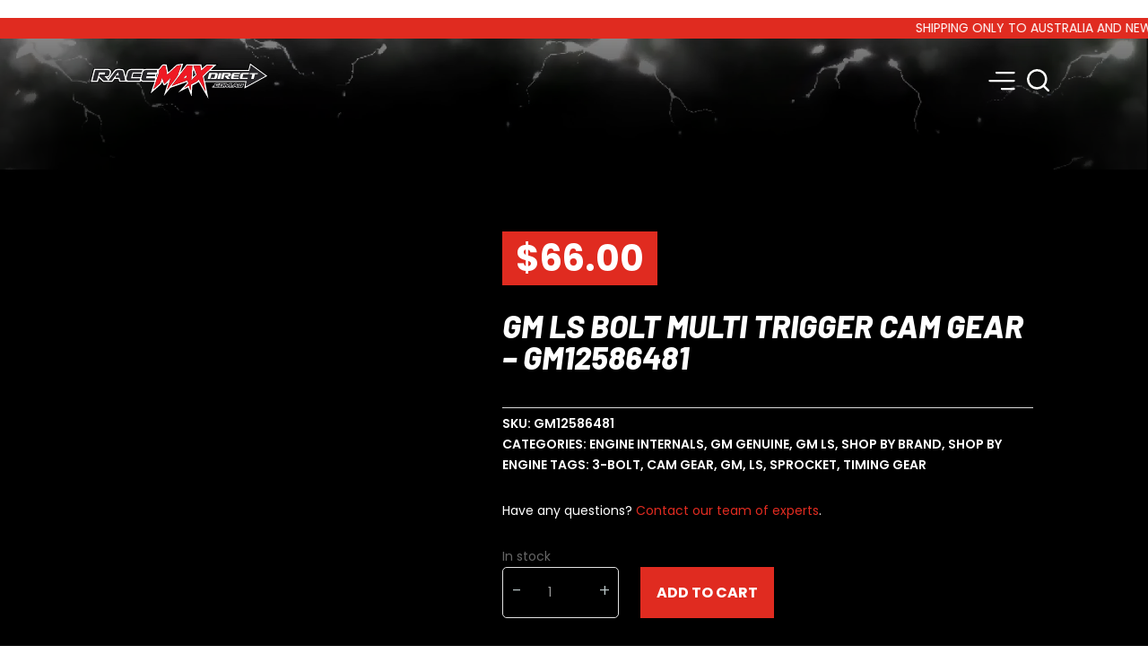

--- FILE ---
content_type: text/html; charset=UTF-8
request_url: https://racemaxdirect.com.au/product/gm-ls-bolt-multi-trigger-cam-bearing-gm12586481/
body_size: 67974
content:
<!DOCTYPE html>
<html lang="en-AU" prefix="og: https://ogp.me/ns#">
<head>
	<meta charset="UTF-8" />
<script type="text/javascript">
/* <![CDATA[ */
var gform;gform||(document.addEventListener("gform_main_scripts_loaded",function(){gform.scriptsLoaded=!0}),document.addEventListener("gform/theme/scripts_loaded",function(){gform.themeScriptsLoaded=!0}),window.addEventListener("DOMContentLoaded",function(){gform.domLoaded=!0}),gform={domLoaded:!1,scriptsLoaded:!1,themeScriptsLoaded:!1,isFormEditor:()=>"function"==typeof InitializeEditor,callIfLoaded:function(o){return!(!gform.domLoaded||!gform.scriptsLoaded||!gform.themeScriptsLoaded&&!gform.isFormEditor()||(gform.isFormEditor()&&console.warn("The use of gform.initializeOnLoaded() is deprecated in the form editor context and will be removed in Gravity Forms 3.1."),o(),0))},initializeOnLoaded:function(o){gform.callIfLoaded(o)||(document.addEventListener("gform_main_scripts_loaded",()=>{gform.scriptsLoaded=!0,gform.callIfLoaded(o)}),document.addEventListener("gform/theme/scripts_loaded",()=>{gform.themeScriptsLoaded=!0,gform.callIfLoaded(o)}),window.addEventListener("DOMContentLoaded",()=>{gform.domLoaded=!0,gform.callIfLoaded(o)}))},hooks:{action:{},filter:{}},addAction:function(o,r,e,t){gform.addHook("action",o,r,e,t)},addFilter:function(o,r,e,t){gform.addHook("filter",o,r,e,t)},doAction:function(o){gform.doHook("action",o,arguments)},applyFilters:function(o){return gform.doHook("filter",o,arguments)},removeAction:function(o,r){gform.removeHook("action",o,r)},removeFilter:function(o,r,e){gform.removeHook("filter",o,r,e)},addHook:function(o,r,e,t,n){null==gform.hooks[o][r]&&(gform.hooks[o][r]=[]);var d=gform.hooks[o][r];null==n&&(n=r+"_"+d.length),gform.hooks[o][r].push({tag:n,callable:e,priority:t=null==t?10:t})},doHook:function(r,o,e){var t;if(e=Array.prototype.slice.call(e,1),null!=gform.hooks[r][o]&&((o=gform.hooks[r][o]).sort(function(o,r){return o.priority-r.priority}),o.forEach(function(o){"function"!=typeof(t=o.callable)&&(t=window[t]),"action"==r?t.apply(null,e):e[0]=t.apply(null,e)})),"filter"==r)return e[0]},removeHook:function(o,r,t,n){var e;null!=gform.hooks[o][r]&&(e=(e=gform.hooks[o][r]).filter(function(o,r,e){return!!(null!=n&&n!=o.tag||null!=t&&t!=o.priority)}),gform.hooks[o][r]=e)}});
/* ]]> */
</script>

<meta http-equiv="X-UA-Compatible" content="IE=edge">
	<link rel="pingback" href="https://racemaxdirect.com.au/xmlrpc.php" />

	<script type="text/javascript">
		document.documentElement.className = 'js';
	</script>
	
	
<!-- Google Tag Manager by PYS -->
    <script data-cfasync="false" data-pagespeed-no-defer>
	    window.dataLayerPYS = window.dataLayerPYS || [];
	</script>
<!-- End Google Tag Manager by PYS -->
<!-- Search Engine Optimisation by Rank Math PRO - https://rankmath.com/ -->
<title>GM LS BOLT MULTI TRIGGER CAM GEAR - GM12586481 - Racemax Direct</title>
<meta name="description" content="Shop the GM LS BOLT MULTI TRIGGER CAM BEARING - GM12586481 from RaceMax Direct."/>
<meta name="robots" content="follow, index, max-snippet:-1, max-video-preview:-1, max-image-preview:large"/>
<link rel="canonical" href="https://racemaxdirect.com.au/product/gm-ls-bolt-multi-trigger-cam-bearing-gm12586481/" />
<meta property="og:locale" content="en_US" />
<meta property="og:type" content="product" />
<meta property="og:title" content="GM LS BOLT MULTI TRIGGER CAM GEAR - GM12586481 - Racemax Direct" />
<meta property="og:description" content="Shop the GM LS BOLT MULTI TRIGGER CAM BEARING - GM12586481 from RaceMax Direct." />
<meta property="og:url" content="https://racemaxdirect.com.au/product/gm-ls-bolt-multi-trigger-cam-bearing-gm12586481/" />
<meta property="og:site_name" content="Racemax Direct" />
<meta property="og:updated_time" content="2025-11-27T22:44:25+10:00" />
<meta property="og:image" content="https://racemaxdirect.com.au/wp-content/uploads/2024/07/GM12586481.jpg" />
<meta property="og:image:secure_url" content="https://racemaxdirect.com.au/wp-content/uploads/2024/07/GM12586481.jpg" />
<meta property="og:image:width" content="400" />
<meta property="og:image:height" content="341" />
<meta property="og:image:alt" content="Gm12586481.jpg" />
<meta property="og:image:type" content="image/jpeg" />
<meta property="product:price:amount" content="66" />
<meta property="product:price:currency" content="AUD" />
<meta property="product:availability" content="instock" />
<meta property="product:retailer_item_id" content="GM12586481" />
<meta name="twitter:card" content="summary_large_image" />
<meta name="twitter:title" content="GM LS BOLT MULTI TRIGGER CAM GEAR - GM12586481 - Racemax Direct" />
<meta name="twitter:description" content="Shop the GM LS BOLT MULTI TRIGGER CAM BEARING - GM12586481 from RaceMax Direct." />
<meta name="twitter:image" content="https://racemaxdirect.com.au/wp-content/uploads/2024/07/GM12586481.jpg" />
<meta name="twitter:label1" content="Price" />
<meta name="twitter:data1" content="&#036;66.00" />
<meta name="twitter:label2" content="Availability" />
<meta name="twitter:data2" content="In stock" />
<script type="application/ld+json" class="rank-math-schema-pro">{"@context":"https://schema.org","@graph":[{"@type":["AutoPartsStore","Organization"],"@id":"https://racemaxdirect.com.au/#organization","name":"Racemax Direct","url":"https://racemaxdirect.com.au","sameAs":["https://www.facebook.com/RaceMAXdirect/","https://www.instagram.com/racemax_direct/","https://www.youtube.com/channel/UCRyRDCkHZglPfp-rWJoKFiA"],"logo":{"@type":"ImageObject","@id":"https://racemaxdirect.com.au/#logo","url":"https://racemaxdirect.com.au/wp-content/uploads/2025/04/favicon.png","contentUrl":"https://racemaxdirect.com.au/wp-content/uploads/2025/04/favicon.png","caption":"Racemax Direct","inLanguage":"en-AU","width":"182","height":"182"},"openingHours":["Monday,Tuesday,Wednesday,Thursday,Friday,Saturday,Sunday :-:"],"image":{"@id":"https://racemaxdirect.com.au/#logo"}},{"@type":"WebSite","@id":"https://racemaxdirect.com.au/#website","url":"https://racemaxdirect.com.au","name":"Racemax Direct","publisher":{"@id":"https://racemaxdirect.com.au/#organization"},"inLanguage":"en-AU"},{"@type":"ImageObject","@id":"https://racemaxdirect.com.au/wp-content/uploads/2024/07/GM12586481.jpg","url":"https://racemaxdirect.com.au/wp-content/uploads/2024/07/GM12586481.jpg","width":"400","height":"341","caption":"Gm12586481.jpg","inLanguage":"en-AU"},{"@type":"ItemPage","@id":"https://racemaxdirect.com.au/product/gm-ls-bolt-multi-trigger-cam-bearing-gm12586481/#webpage","url":"https://racemaxdirect.com.au/product/gm-ls-bolt-multi-trigger-cam-bearing-gm12586481/","name":"GM LS BOLT MULTI TRIGGER CAM GEAR - GM12586481 - Racemax Direct","datePublished":"2024-07-08T04:18:43+10:00","dateModified":"2025-11-27T22:44:25+10:00","isPartOf":{"@id":"https://racemaxdirect.com.au/#website"},"primaryImageOfPage":{"@id":"https://racemaxdirect.com.au/wp-content/uploads/2024/07/GM12586481.jpg"},"inLanguage":"en-AU"},{"@type":"Product","name":"GM LS BOLT MULTI TRIGGER CAM GEAR - GM12586481 - Racemax Direct","description":"Shop the GM LS BOLT MULTI TRIGGER CAM BEARING - GM12586481 from RaceMax Direct.","sku":"GM12586481","category":"Engine Internals","mainEntityOfPage":{"@id":"https://racemaxdirect.com.au/product/gm-ls-bolt-multi-trigger-cam-bearing-gm12586481/#webpage"},"weight":{"@type":"QuantitativeValue","unitCode":"KGM","value":".5"},"height":{"@type":"QuantitativeValue","unitCode":"CMT","value":".2"},"width":{"@type":"QuantitativeValue","unitCode":"CMT","value":"15"},"depth":{"@type":"QuantitativeValue","unitCode":"CMT","value":"15"},"image":[{"@type":"ImageObject","url":"https://racemaxdirect.com.au/wp-content/uploads/2024/07/GM12586481.jpg","height":"341","width":"400"}],"offers":{"@type":"Offer","price":"66.00","priceCurrency":"AUD","priceValidUntil":"2027-12-31","availability":"http://schema.org/InStock","itemCondition":"NewCondition","url":"https://racemaxdirect.com.au/product/gm-ls-bolt-multi-trigger-cam-bearing-gm12586481/","seller":{"@type":"Organization","@id":"https://racemaxdirect.com.au/","name":"Racemax Direct","url":"https://racemaxdirect.com.au","logo":"https://racemaxdirect.com.au/wp-content/uploads/2025/04/favicon.png"},"priceSpecification":{"price":"66","priceCurrency":"AUD","valueAddedTaxIncluded":"true"}},"@id":"https://racemaxdirect.com.au/product/gm-ls-bolt-multi-trigger-cam-bearing-gm12586481/#richSnippet"}]}</script>
<!-- /Rank Math WordPress SEO plugin -->

<script type='application/javascript' id='pys-version-script'>console.log('PixelYourSite PRO version 12.3.4.1');</script>
<link rel='dns-prefetch' href='//cdnjs.cloudflare.com' />
<link rel='dns-prefetch' href='//fonts.googleapis.com' />
<link rel="alternate" type="application/rss+xml" title="Racemax Direct &raquo; Feed" href="https://racemaxdirect.com.au/feed/" />
<link rel="alternate" title="oEmbed (JSON)" type="application/json+oembed" href="https://racemaxdirect.com.au/wp-json/oembed/1.0/embed?url=https%3A%2F%2Fracemaxdirect.com.au%2Fproduct%2Fgm-ls-bolt-multi-trigger-cam-bearing-gm12586481%2F" />
<link rel="alternate" title="oEmbed (XML)" type="text/xml+oembed" href="https://racemaxdirect.com.au/wp-json/oembed/1.0/embed?url=https%3A%2F%2Fracemaxdirect.com.au%2Fproduct%2Fgm-ls-bolt-multi-trigger-cam-bearing-gm12586481%2F&#038;format=xml" />
<meta content="Accentuate Child Theme v.1.0" name="generator"/><link rel='stylesheet' id='font-awesome-css' href='https://racemaxdirect.com.au/wp-content/plugins/woocommerce-ajax-filters/berocket/assets/css/font-awesome.min.css?ver=6.9' type='text/css' media='all' />
<link rel='stylesheet' id='berocket_aapf_widget-style-css' href='https://racemaxdirect.com.au/wp-content/plugins/woocommerce-ajax-filters/assets/frontend/css/fullmain.min.css?ver=3.1.9.4' type='text/css' media='all' />
<link rel='stylesheet' id='aws-divi-css' href='https://racemaxdirect.com.au/wp-content/plugins/advanced-woo-search/includes/modules/divi/divi.css?ver=3.50' type='text/css' media='all' />
<link rel='stylesheet' id='dipi-fontawesome-css' href='https://cdnjs.cloudflare.com/ajax/libs/font-awesome/6.5.0/css/all.min.css?ver=6.5.0' type='text/css' media='all' />
<style id='wp-emoji-styles-inline-css' type='text/css'>

	img.wp-smiley, img.emoji {
		display: inline !important;
		border: none !important;
		box-shadow: none !important;
		height: 1em !important;
		width: 1em !important;
		margin: 0 0.07em !important;
		vertical-align: -0.1em !important;
		background: none !important;
		padding: 0 !important;
	}
/*# sourceURL=wp-emoji-styles-inline-css */
</style>
<style id='wp-block-library-inline-css' type='text/css'>
:root{--wp-block-synced-color:#7a00df;--wp-block-synced-color--rgb:122,0,223;--wp-bound-block-color:var(--wp-block-synced-color);--wp-editor-canvas-background:#ddd;--wp-admin-theme-color:#007cba;--wp-admin-theme-color--rgb:0,124,186;--wp-admin-theme-color-darker-10:#006ba1;--wp-admin-theme-color-darker-10--rgb:0,107,160.5;--wp-admin-theme-color-darker-20:#005a87;--wp-admin-theme-color-darker-20--rgb:0,90,135;--wp-admin-border-width-focus:2px}@media (min-resolution:192dpi){:root{--wp-admin-border-width-focus:1.5px}}.wp-element-button{cursor:pointer}:root .has-very-light-gray-background-color{background-color:#eee}:root .has-very-dark-gray-background-color{background-color:#313131}:root .has-very-light-gray-color{color:#eee}:root .has-very-dark-gray-color{color:#313131}:root .has-vivid-green-cyan-to-vivid-cyan-blue-gradient-background{background:linear-gradient(135deg,#00d084,#0693e3)}:root .has-purple-crush-gradient-background{background:linear-gradient(135deg,#34e2e4,#4721fb 50%,#ab1dfe)}:root .has-hazy-dawn-gradient-background{background:linear-gradient(135deg,#faaca8,#dad0ec)}:root .has-subdued-olive-gradient-background{background:linear-gradient(135deg,#fafae1,#67a671)}:root .has-atomic-cream-gradient-background{background:linear-gradient(135deg,#fdd79a,#004a59)}:root .has-nightshade-gradient-background{background:linear-gradient(135deg,#330968,#31cdcf)}:root .has-midnight-gradient-background{background:linear-gradient(135deg,#020381,#2874fc)}:root{--wp--preset--font-size--normal:16px;--wp--preset--font-size--huge:42px}.has-regular-font-size{font-size:1em}.has-larger-font-size{font-size:2.625em}.has-normal-font-size{font-size:var(--wp--preset--font-size--normal)}.has-huge-font-size{font-size:var(--wp--preset--font-size--huge)}.has-text-align-center{text-align:center}.has-text-align-left{text-align:left}.has-text-align-right{text-align:right}.has-fit-text{white-space:nowrap!important}#end-resizable-editor-section{display:none}.aligncenter{clear:both}.items-justified-left{justify-content:flex-start}.items-justified-center{justify-content:center}.items-justified-right{justify-content:flex-end}.items-justified-space-between{justify-content:space-between}.screen-reader-text{border:0;clip-path:inset(50%);height:1px;margin:-1px;overflow:hidden;padding:0;position:absolute;width:1px;word-wrap:normal!important}.screen-reader-text:focus{background-color:#ddd;clip-path:none;color:#444;display:block;font-size:1em;height:auto;left:5px;line-height:normal;padding:15px 23px 14px;text-decoration:none;top:5px;width:auto;z-index:100000}html :where(.has-border-color){border-style:solid}html :where([style*=border-top-color]){border-top-style:solid}html :where([style*=border-right-color]){border-right-style:solid}html :where([style*=border-bottom-color]){border-bottom-style:solid}html :where([style*=border-left-color]){border-left-style:solid}html :where([style*=border-width]){border-style:solid}html :where([style*=border-top-width]){border-top-style:solid}html :where([style*=border-right-width]){border-right-style:solid}html :where([style*=border-bottom-width]){border-bottom-style:solid}html :where([style*=border-left-width]){border-left-style:solid}html :where(img[class*=wp-image-]){height:auto;max-width:100%}:where(figure){margin:0 0 1em}html :where(.is-position-sticky){--wp-admin--admin-bar--position-offset:var(--wp-admin--admin-bar--height,0px)}@media screen and (max-width:600px){html :where(.is-position-sticky){--wp-admin--admin-bar--position-offset:0px}}

/*# sourceURL=wp-block-library-inline-css */
</style><style id='global-styles-inline-css' type='text/css'>
:root{--wp--preset--aspect-ratio--square: 1;--wp--preset--aspect-ratio--4-3: 4/3;--wp--preset--aspect-ratio--3-4: 3/4;--wp--preset--aspect-ratio--3-2: 3/2;--wp--preset--aspect-ratio--2-3: 2/3;--wp--preset--aspect-ratio--16-9: 16/9;--wp--preset--aspect-ratio--9-16: 9/16;--wp--preset--color--black: #000000;--wp--preset--color--cyan-bluish-gray: #abb8c3;--wp--preset--color--white: #ffffff;--wp--preset--color--pale-pink: #f78da7;--wp--preset--color--vivid-red: #cf2e2e;--wp--preset--color--luminous-vivid-orange: #ff6900;--wp--preset--color--luminous-vivid-amber: #fcb900;--wp--preset--color--light-green-cyan: #7bdcb5;--wp--preset--color--vivid-green-cyan: #00d084;--wp--preset--color--pale-cyan-blue: #8ed1fc;--wp--preset--color--vivid-cyan-blue: #0693e3;--wp--preset--color--vivid-purple: #9b51e0;--wp--preset--gradient--vivid-cyan-blue-to-vivid-purple: linear-gradient(135deg,rgb(6,147,227) 0%,rgb(155,81,224) 100%);--wp--preset--gradient--light-green-cyan-to-vivid-green-cyan: linear-gradient(135deg,rgb(122,220,180) 0%,rgb(0,208,130) 100%);--wp--preset--gradient--luminous-vivid-amber-to-luminous-vivid-orange: linear-gradient(135deg,rgb(252,185,0) 0%,rgb(255,105,0) 100%);--wp--preset--gradient--luminous-vivid-orange-to-vivid-red: linear-gradient(135deg,rgb(255,105,0) 0%,rgb(207,46,46) 100%);--wp--preset--gradient--very-light-gray-to-cyan-bluish-gray: linear-gradient(135deg,rgb(238,238,238) 0%,rgb(169,184,195) 100%);--wp--preset--gradient--cool-to-warm-spectrum: linear-gradient(135deg,rgb(74,234,220) 0%,rgb(151,120,209) 20%,rgb(207,42,186) 40%,rgb(238,44,130) 60%,rgb(251,105,98) 80%,rgb(254,248,76) 100%);--wp--preset--gradient--blush-light-purple: linear-gradient(135deg,rgb(255,206,236) 0%,rgb(152,150,240) 100%);--wp--preset--gradient--blush-bordeaux: linear-gradient(135deg,rgb(254,205,165) 0%,rgb(254,45,45) 50%,rgb(107,0,62) 100%);--wp--preset--gradient--luminous-dusk: linear-gradient(135deg,rgb(255,203,112) 0%,rgb(199,81,192) 50%,rgb(65,88,208) 100%);--wp--preset--gradient--pale-ocean: linear-gradient(135deg,rgb(255,245,203) 0%,rgb(182,227,212) 50%,rgb(51,167,181) 100%);--wp--preset--gradient--electric-grass: linear-gradient(135deg,rgb(202,248,128) 0%,rgb(113,206,126) 100%);--wp--preset--gradient--midnight: linear-gradient(135deg,rgb(2,3,129) 0%,rgb(40,116,252) 100%);--wp--preset--font-size--small: 13px;--wp--preset--font-size--medium: 20px;--wp--preset--font-size--large: 36px;--wp--preset--font-size--x-large: 42px;--wp--preset--spacing--20: 0.44rem;--wp--preset--spacing--30: 0.67rem;--wp--preset--spacing--40: 1rem;--wp--preset--spacing--50: 1.5rem;--wp--preset--spacing--60: 2.25rem;--wp--preset--spacing--70: 3.38rem;--wp--preset--spacing--80: 5.06rem;--wp--preset--shadow--natural: 6px 6px 9px rgba(0, 0, 0, 0.2);--wp--preset--shadow--deep: 12px 12px 50px rgba(0, 0, 0, 0.4);--wp--preset--shadow--sharp: 6px 6px 0px rgba(0, 0, 0, 0.2);--wp--preset--shadow--outlined: 6px 6px 0px -3px rgb(255, 255, 255), 6px 6px rgb(0, 0, 0);--wp--preset--shadow--crisp: 6px 6px 0px rgb(0, 0, 0);}:root { --wp--style--global--content-size: 823px;--wp--style--global--wide-size: 1080px; }:where(body) { margin: 0; }.wp-site-blocks > .alignleft { float: left; margin-right: 2em; }.wp-site-blocks > .alignright { float: right; margin-left: 2em; }.wp-site-blocks > .aligncenter { justify-content: center; margin-left: auto; margin-right: auto; }:where(.is-layout-flex){gap: 0.5em;}:where(.is-layout-grid){gap: 0.5em;}.is-layout-flow > .alignleft{float: left;margin-inline-start: 0;margin-inline-end: 2em;}.is-layout-flow > .alignright{float: right;margin-inline-start: 2em;margin-inline-end: 0;}.is-layout-flow > .aligncenter{margin-left: auto !important;margin-right: auto !important;}.is-layout-constrained > .alignleft{float: left;margin-inline-start: 0;margin-inline-end: 2em;}.is-layout-constrained > .alignright{float: right;margin-inline-start: 2em;margin-inline-end: 0;}.is-layout-constrained > .aligncenter{margin-left: auto !important;margin-right: auto !important;}.is-layout-constrained > :where(:not(.alignleft):not(.alignright):not(.alignfull)){max-width: var(--wp--style--global--content-size);margin-left: auto !important;margin-right: auto !important;}.is-layout-constrained > .alignwide{max-width: var(--wp--style--global--wide-size);}body .is-layout-flex{display: flex;}.is-layout-flex{flex-wrap: wrap;align-items: center;}.is-layout-flex > :is(*, div){margin: 0;}body .is-layout-grid{display: grid;}.is-layout-grid > :is(*, div){margin: 0;}body{padding-top: 0px;padding-right: 0px;padding-bottom: 0px;padding-left: 0px;}:root :where(.wp-element-button, .wp-block-button__link){background-color: #32373c;border-width: 0;color: #fff;font-family: inherit;font-size: inherit;font-style: inherit;font-weight: inherit;letter-spacing: inherit;line-height: inherit;padding-top: calc(0.667em + 2px);padding-right: calc(1.333em + 2px);padding-bottom: calc(0.667em + 2px);padding-left: calc(1.333em + 2px);text-decoration: none;text-transform: inherit;}.has-black-color{color: var(--wp--preset--color--black) !important;}.has-cyan-bluish-gray-color{color: var(--wp--preset--color--cyan-bluish-gray) !important;}.has-white-color{color: var(--wp--preset--color--white) !important;}.has-pale-pink-color{color: var(--wp--preset--color--pale-pink) !important;}.has-vivid-red-color{color: var(--wp--preset--color--vivid-red) !important;}.has-luminous-vivid-orange-color{color: var(--wp--preset--color--luminous-vivid-orange) !important;}.has-luminous-vivid-amber-color{color: var(--wp--preset--color--luminous-vivid-amber) !important;}.has-light-green-cyan-color{color: var(--wp--preset--color--light-green-cyan) !important;}.has-vivid-green-cyan-color{color: var(--wp--preset--color--vivid-green-cyan) !important;}.has-pale-cyan-blue-color{color: var(--wp--preset--color--pale-cyan-blue) !important;}.has-vivid-cyan-blue-color{color: var(--wp--preset--color--vivid-cyan-blue) !important;}.has-vivid-purple-color{color: var(--wp--preset--color--vivid-purple) !important;}.has-black-background-color{background-color: var(--wp--preset--color--black) !important;}.has-cyan-bluish-gray-background-color{background-color: var(--wp--preset--color--cyan-bluish-gray) !important;}.has-white-background-color{background-color: var(--wp--preset--color--white) !important;}.has-pale-pink-background-color{background-color: var(--wp--preset--color--pale-pink) !important;}.has-vivid-red-background-color{background-color: var(--wp--preset--color--vivid-red) !important;}.has-luminous-vivid-orange-background-color{background-color: var(--wp--preset--color--luminous-vivid-orange) !important;}.has-luminous-vivid-amber-background-color{background-color: var(--wp--preset--color--luminous-vivid-amber) !important;}.has-light-green-cyan-background-color{background-color: var(--wp--preset--color--light-green-cyan) !important;}.has-vivid-green-cyan-background-color{background-color: var(--wp--preset--color--vivid-green-cyan) !important;}.has-pale-cyan-blue-background-color{background-color: var(--wp--preset--color--pale-cyan-blue) !important;}.has-vivid-cyan-blue-background-color{background-color: var(--wp--preset--color--vivid-cyan-blue) !important;}.has-vivid-purple-background-color{background-color: var(--wp--preset--color--vivid-purple) !important;}.has-black-border-color{border-color: var(--wp--preset--color--black) !important;}.has-cyan-bluish-gray-border-color{border-color: var(--wp--preset--color--cyan-bluish-gray) !important;}.has-white-border-color{border-color: var(--wp--preset--color--white) !important;}.has-pale-pink-border-color{border-color: var(--wp--preset--color--pale-pink) !important;}.has-vivid-red-border-color{border-color: var(--wp--preset--color--vivid-red) !important;}.has-luminous-vivid-orange-border-color{border-color: var(--wp--preset--color--luminous-vivid-orange) !important;}.has-luminous-vivid-amber-border-color{border-color: var(--wp--preset--color--luminous-vivid-amber) !important;}.has-light-green-cyan-border-color{border-color: var(--wp--preset--color--light-green-cyan) !important;}.has-vivid-green-cyan-border-color{border-color: var(--wp--preset--color--vivid-green-cyan) !important;}.has-pale-cyan-blue-border-color{border-color: var(--wp--preset--color--pale-cyan-blue) !important;}.has-vivid-cyan-blue-border-color{border-color: var(--wp--preset--color--vivid-cyan-blue) !important;}.has-vivid-purple-border-color{border-color: var(--wp--preset--color--vivid-purple) !important;}.has-vivid-cyan-blue-to-vivid-purple-gradient-background{background: var(--wp--preset--gradient--vivid-cyan-blue-to-vivid-purple) !important;}.has-light-green-cyan-to-vivid-green-cyan-gradient-background{background: var(--wp--preset--gradient--light-green-cyan-to-vivid-green-cyan) !important;}.has-luminous-vivid-amber-to-luminous-vivid-orange-gradient-background{background: var(--wp--preset--gradient--luminous-vivid-amber-to-luminous-vivid-orange) !important;}.has-luminous-vivid-orange-to-vivid-red-gradient-background{background: var(--wp--preset--gradient--luminous-vivid-orange-to-vivid-red) !important;}.has-very-light-gray-to-cyan-bluish-gray-gradient-background{background: var(--wp--preset--gradient--very-light-gray-to-cyan-bluish-gray) !important;}.has-cool-to-warm-spectrum-gradient-background{background: var(--wp--preset--gradient--cool-to-warm-spectrum) !important;}.has-blush-light-purple-gradient-background{background: var(--wp--preset--gradient--blush-light-purple) !important;}.has-blush-bordeaux-gradient-background{background: var(--wp--preset--gradient--blush-bordeaux) !important;}.has-luminous-dusk-gradient-background{background: var(--wp--preset--gradient--luminous-dusk) !important;}.has-pale-ocean-gradient-background{background: var(--wp--preset--gradient--pale-ocean) !important;}.has-electric-grass-gradient-background{background: var(--wp--preset--gradient--electric-grass) !important;}.has-midnight-gradient-background{background: var(--wp--preset--gradient--midnight) !important;}.has-small-font-size{font-size: var(--wp--preset--font-size--small) !important;}.has-medium-font-size{font-size: var(--wp--preset--font-size--medium) !important;}.has-large-font-size{font-size: var(--wp--preset--font-size--large) !important;}.has-x-large-font-size{font-size: var(--wp--preset--font-size--x-large) !important;}
/*# sourceURL=global-styles-inline-css */
</style>

<link rel='stylesheet' id='wp-components-css' href='https://racemaxdirect.com.au/wp-includes/css/dist/components/style.min.css?ver=6.9' type='text/css' media='all' />
<link rel='stylesheet' id='wp-preferences-css' href='https://racemaxdirect.com.au/wp-includes/css/dist/preferences/style.min.css?ver=6.9' type='text/css' media='all' />
<link rel='stylesheet' id='wp-block-editor-css' href='https://racemaxdirect.com.au/wp-includes/css/dist/block-editor/style.min.css?ver=6.9' type='text/css' media='all' />
<link rel='stylesheet' id='popup-maker-block-library-style-css' href='https://racemaxdirect.com.au/wp-content/plugins/popup-maker/dist/packages/block-library-style.css?ver=dbea705cfafe089d65f1' type='text/css' media='all' />
<link rel='stylesheet' id='dipi_font-css' href='https://racemaxdirect.com.au/wp-content/plugins/divi-pixel/dist/admin/css/dipi-font.min.css?ver=1.0.0' type='text/css' media='all' />
<link rel='stylesheet' id='dipi_general-css' href='https://racemaxdirect.com.au/wp-content/plugins/divi-pixel/dist/public/css/general.min.css?ver=2.47.0' type='text/css' media='all' />
<link rel='stylesheet' id='ags-dynamic-styles-css' href='https://racemaxdirect.com.au/wp-content/plugins/divi-shop-builder/includes/css/divi-shop-builder-styles.css?ver=6.9' type='text/css' media='all' />
<link rel='stylesheet' id='dashicons-css' href='https://racemaxdirect.com.au/wp-includes/css/dashicons.min.css?ver=6.9' type='text/css' media='all' />
<link rel='stylesheet' id='pewc-style-css' href='https://racemaxdirect.com.au/wp-content/plugins/product-extras-for-woocommerce/assets/css/style.css?ver=3.21.6' type='text/css' media='all' />
<style id='pewc-style-inline-css' type='text/css'>

	ul.pewc-product-extra-groups label {
		font-weight: normal !important
	}
	.pewc-preset-style .child-product-wrapper {
		-webkit-justify-content: space-around;
		justify-content: space-around
	}
	.pewc-item-field-wrapper label {
		cursor: pointer
	}
	.pewc-preset-style .pewc-radio-images-wrapper,
	.pewc-preset-style .pewc-checkboxes-images-wrapper {
		-webkit-justify-content: space-between;
		justify-content: space-between
	}
	.pewc-preset-style .pewc-radio-list-wrapper .pewc-radio-wrapper,
	.pewc-preset-style .pewc-checkboxes-list-wrapper .pewc-checkbox-wrapper {
		position: relative;
	}
	.pewc-preset-style .pewc-item-products input[type=number].pewc-child-quantity-field.pewc-independent-quantity-field {
		margin-top: 0
	}
	.pewc-preset-style input[type=number].pewc-child-quantity-field {
		margin-left: 0
	}
	.pewc-product-extra-groups .dd-options li {
		margin-bottom: 0
	}
	.pewc-product-extra-groups .dd-options li a,
	.pewc-product-extra-groups .dd-selected {
		padding: 1em
	}
	.pewc-product-extra-groups .dd-pointer {
		right: 1em
	}
	.pewc-product-extra-groups .dd-pointer:after {
		content: "";
	  width: 0.8em;
	  height: 0.5em;
	  background-color: var(--select-arrow);
	  clip-path: polygon(100% 0%, 0 0%, 50% 100%);
	}
	p.pewc-description {
		margin-top: 1em
	}
	
	.pewc-style-shadow .pewc-item {
		padding: 2em;
		margin-bottom: 3em;
		box-shadow: 0px 23px 56px #f1f1f1;
		background: transparent;
		border: 2px solid #f7f7f7;
		border-radius: 0.5em;
		transition: 0.3s box-shadow
	}
	.pewc-style-shadow .pewc-groups-standard .pewc-item {
		width: 95%;
	}
	.pewc-preset-style .pewc-checkbox-form-label,
	.pewc-preset-style .pewc-radio-form-label,
	.pewc-preset-style .pewc-item-field-wrapper,
	.pewc-preset-style .pewc-item-checkbox label {
		display: block;
		position: relative;
		margin-bottom: 12px;
		cursor: pointer;
		-webkit-user-select: none;
		-moz-user-select: none;
		-ms-user-select: none;
		user-select: none;
	}
	.pewc-preset-style .has-enhanced-tooltip .pewc-item-field-wrapper {
		cursor: auto;
	}
	.pewc-preset-style .has-enhanced-tooltip span.pewc-tooltip-button {
		color: rgba( 33,150,243, 1 );
	}
	.pewc-preset-style .has-enhanced-tooltip span.pewc-tooltip-button:hover {
		color: inherit;
	}
	
	.pewc-preset-style .pewc-checkbox-form-label label,
	.pewc-preset-style .pewc-radio-form-label label,
	.pewc-preset-style .pewc-option-list .pewc-item-field-wrapper label,
	.pewc-preset-style .pewc-checkboxes-list-desc-wrapper,
	.pewc-preset-style .pewc-radio-list-desc-wrapper,
	.pewc-preset-style .pewc-option-list td label {
		padding-left: 35px;
	}
	.pewc-preset-style label.pewc-field-label {
		padding-left: 0
	}
	.pewc-preset-style .pewc-checkbox-form-label input,
	.pewc-preset-style .pewc-radio-form-label input,
	.pewc-preset-style .pewc-item-field-wrapper input[type="checkbox"],
	.pewc-preset-style .pewc-item-field-wrapper input[type="radio"],
	.pewc-preset-style input[type="checkbox"].pewc-form-field,
	.pewc-preset-style input[type="checkbox"].pewc-checkbox-form-field,
	.pewc-preset-style input[type="radio"].pewc-radio-form-field {
		position: absolute;
		opacity: 0;
		cursor: pointer;
		height: 0;
		width: 0;
	}
	.pewc-preset-style .pewc-checkbox-form-label span.pewc-theme-element,
	.pewc-preset-style .pewc-radio-form-label span.pewc-theme-element,
	.pewc-preset-style .pewc-item-field-wrapper span.pewc-theme-element,
	.pewc-preset-style .pewc-item-checkbox span.pewc-theme-element,
	.pewc-preset-style .pewc-checkbox-wrapper span.pewc-theme-element,
	.pewc-preset-style .pewc-radio-wrapper span.pewc-theme-element {
		content: "";
		position: absolute;
		top: 0;
		left: 0;
		height: 25px;
		width: 25px;
		background: #eee;
		cursor: pointer
	}
	.pewc-style-colour .pewc-checkbox-form-label span.pewc-theme-element,
	.pewc-style-colour .pewc-radio-form-label span.pewc-theme-element,
	.pewc-style-colour .pewc-item-field-wrapper span.pewc-theme-element,
	.pewc-style-colour .pewc-item-checkbox span.pewc-theme-element,
	.pewc-style-colour .pewc-checkbox-wrapper span.pewc-theme-element,
	.pewc-style-colour .pewc-radio-wrapper span.pewc-theme-element {
		background: rgba( 33,150,243, 0.2 );
	}
	.pewc-preset-style .pewc-item-field-wrapper .pewc-checkboxes-list-wrapper span.pewc-theme-element,
	.pewc-preset-style .pewc-item-field-wrapper .pewc-radio-list-wrapper span.pewc-theme-element,
	.pewc-style-colour .pewc-checkbox-wrapper span.pewc-theme-element {
		top: 50%;
		transform: translateY( -50% )
	}
	.pewc-preset-style .pewc-radio-form-label span.pewc-theme-element,
	.pewc-preset-style .pewc-radio-list-label-wrapper span.pewc-theme-element,
	.pewc-preset-style .pewc-radio-wrapper span.pewc-theme-element {
		border-radius: 50%
	}
	.pewc-preset-style .pewc-checkbox-form-label span.pewc-theme-element:hover,
	.pewc-preset-style .pewc-radio-form-label span.pewc-theme-element:hover,
	.pewc-preset-style .pewc-item-field-wrapper span.pewc-theme-element:hover,
	.pewc-preset-style .pewc-item-checkbox span.pewc-theme-element:hover,
	.pewc-style-colour .pewc-checkbox-wrapper span.pewc-theme-element:hover,
	.pewc-style-colour .pewc-radio-wrapper span.pewc-theme-element:hover {
		background: #ddd;
		transition: background 0.2s;
	}
	.pewc-style-colour .pewc-checkbox-form-label span.pewc-theme-element:hover,
	.pewc-style-colour .pewc-radio-form-label span.pewc-theme-element:hover,
	.pewc-style-colour .pewc-item-field-wrapper span.pewc-theme-element:hover,
	.pewc-style-colour .pewc-item-checkbox span.pewc-theme-element:hover,
	.pewc-style-colour .pewc-checkbox-wrapper span.pewc-theme-element:hover,
	.pewc-style-colour .pewc-radio-wrapper span.pewc-theme-element:hover {
		background: rgba( 33,150,243, 0.4 );
	}
	.pewc-preset-style .pewc-checkbox-form-label input:checked ~ span.pewc-theme-element,
	.pewc-preset-style .pewc-radio-form-label input:checked ~ span.pewc-theme-element,
	.pewc-preset-style .pewc-item-field-wrapper input:checked ~ span.pewc-theme-element,
	.pewc-preset-style .pewc-item-checkbox input:checked ~ span.pewc-theme-element,
	.pewc-preset-style .pewc-checkbox-wrapper input:checked ~ span.pewc-theme-element,
	.pewc-preset-style .pewc-radio-wrapper input:checked ~ span.pewc-theme-element {
		background: #2196F3;
	}
	.pewc-preset-style span.pewc-theme-element:after {
		content: "";
		position: absolute;
		display: none;
	}
	.pewc-preset-style .pewc-checkbox-form-label input:checked ~ span.pewc-theme-element:after,
	.pewc-preset-style .pewc-radio-form-label input:checked ~ span.pewc-theme-element:after,
	.pewc-preset-style .pewc-item-field-wrapper input:checked ~ span.pewc-theme-element:after,
	.pewc-preset-style .pewc-item-checkbox input:checked ~ span.pewc-theme-element:after,
	.pewc-preset-style .pewc-checkbox-wrapper input:checked ~ span.pewc-theme-element:after,
	.pewc-preset-style .pewc-radio-wrapper input:checked ~ span.pewc-theme-element:after {
		display: block;
	}
	.pewc-preset-style .pewc-checkbox-form-label span.pewc-theme-element:after,
	.pewc-preset-style .pewc-item-field-wrapper span.pewc-theme-element:after,
	.pewc-preset-style .pewc-item-checkbox span.pewc-theme-element:after,
	.pewc-preset-style .pewc-checkbox-wrapper span.pewc-theme-element:after,
	.pewc-preset-style .pewc-radio-wrapper span.pewc-theme-element:after {
		left: 9px;
		top: 5px;
		width: 5px;
		height: 10px;
		border: solid white;
		border-width: 0 3px 3px 0;
		-webkit-transform: rotate(45deg);
		-ms-transform: rotate(45deg);
		transform: rotate(45deg);
	}
	.pewc-preset-style .pewc-radio-form-label span.pewc-theme-element:after,
	.pewc-preset-style .pewc-radio-list-label-wrapper span.pewc-theme-element:after {
		top: 7px;
	  left: 7px;
	  width: 8px;
	  height: 8px;
	  border-radius: 50%;
	  background: white;
	}
	.pewc-preset-style .pewc-radio-image-wrapper,
	.pewc-preset-style .pewc-checkbox-image-wrapper {
		border: 2px solid #eee;
		padding: 0.5em;
		position: relative
	}
	.pewc-preset-style .pewc-item-products-radio .pewc-theme-element,
	.pewc-preset-style .pewc-item-products-checkboxes .pewc-theme-element,
	.pewc-preset-style .pewc-item-image_swatch .pewc-theme-element {
		display: none
	}
	.pewc-preset-style.pewc-show-inputs .pewc-item-products-radio .checked .pewc-theme-element,
	.pewc-preset-style.pewc-show-inputs .pewc-item-products-checkboxes .checked .pewc-theme-element,
	.pewc-preset-style.pewc-show-inputs .pewc-item-image_swatch .checked .pewc-theme-element {
		display: block;
		top: 2px;
		left: 2px
	}
	.pewc-preset-style.pewc-show-inputs .pewc-radio-image-wrapper,
	.pewc-preset-style.pewc-show-inputs .pewc-checkbox-image-wrapper {
		border-width: 4px
	}
	.pewc-preset-style .pewc-item[not:.pewc-circular-swatches] .pewc-radio-image-wrapper.checked,
	.pewc-preset-style .pewc-item[not:.pewc-circular-swatches] .pewc-radio-image-wrapper:not(.pewc-checkbox-disabled):hover,
	.pewc-preset-style .pewc-item[not:.pewc-circular-swatches] .pewc-checkbox-image-wrapper.checked,
	.pewc-preset-style .child-product-wrapper:not(.pewc-column-wrapper) .pewc-checkbox-image-wrapper:not(.pewc-checkbox-disabled):hover {
		border: 2px solid #2196F3
	}
	.pewc-preset-style .pewc-radio-image-wrapper label input:checked + img,
	.pewc-preset-style .pewc-checkbox-image-wrapper label input:checked + img {
		border: 0
	}
	.pewc-preset-style .pewc-item-image_swatch .pewc-checkboxes-images-wrapper .pewc-checkbox-image-wrapper,
	.pewc-preset-style ul.pewc-product-extra-groups .pewc-item-image_swatch.pewc-item label,
	.pewc-preset-style .pewc-item-products .child-product-wrapper:not(.pewc-column-wrapper) .pewc-checkbox-image-wrapper,
	.pewc-preset-style .pewc-item-products .child-product-wrapper .pewc-radio-image-wrapper,
	.pewc-preset-style ul.pewc-product-extra-groups .pewc-item-products.pewc-item label {
		display: -webkit-flex !important;
		display: flex !important;
		-webkit-flex-direction: column;
		flex-direction: column;
	}
	.pewc-quantity-layout-grid .pewc-preset-style .pewc-checkbox-desc-wrapper,
	.pewc-quantity-layout-grid .pewc-preset-style .pewc-radio-desc-wrapper {
		margin-top: auto;
	}
	.pewc-preset-style .products-quantities-independent:not(.pewc-column-wrapper) .pewc-checkbox-desc-wrapper,
	.pewc-preset-style .products-quantities-independent:not(.pewc-column-wrapper) .pewc-radio-desc-wrapper {
		display: grid;
    	grid-template-columns: 80px 1fr;
		-webkit-align-items: center;
		align-items: center
	}
	.pewc-preset-style .pewc-text-swatch .pewc-checkbox-form-label:hover,
    .pewc-preset-style .pewc-text-swatch .pewc-radio-form-label:hover {
      border-color: #2196F3;
    }
	.pewc-preset-style .pewc-text-swatch .pewc-checkbox-form-label.active-swatch,
    .pewc-preset-style .pewc-text-swatch .pewc-radio-form-label.active-swatch {
		border-color: #2196F3;
      	background: #2196F3;
	  	color: #fff;
    }
	.pewc-range-slider {
		color: #2196F3;
	}
	.pewc-preset-style .wp-color-result-text {
		background-color: #f1f1f1;
    	/* padding: 0.5em 1em; */
	}
	.pewc-preset-style .pewc-item-field-wrapper .wp-color-result {
		padding-left: 3em !important;
    	font-size: inherit !important;
	}
	.pewc-preset-style .pewc-item input[type=number],
	.pewc-preset-style .pewc-item input[type=text],
	.pewc-preset-style .pewc-item textarea {
		padding: 0.5em 1em;
		background-color: #f7f7f7;
		outline: 0;
		border: 0;
		-webkit-appearance: none;
		box-sizing: border-box;
		font-weight: normal;
		box-shadow: none;
	}
	.pewc-style-simple .pewc-item input[type=number],
	.pewc-style-simple .pewc-item input[type=text],
	.pewc-style-simple .pewc-item textarea {
		background: none;
		border: 1px solid #ccc
	}
	.pewc-style-colour .pewc-item input[type=number],
	.pewc-style-colour .pewc-item input[type=text],
	.pewc-style-colour .pewc-item textarea {
    	background: rgba( 33,150,243, 0.1 );
	}
	.pewc-preset-style input[type=number]:focus,
	.pewc-preset-style input[type=text]:focus,
	.pewc-preset-style textarea:focus {
    	border: 1px solid rgba( 33,150,243, 0.2 );
	}
	.pewc-style-colour .dropzone {
		border-color: #2196F3;
		background: rgba( 33,150,243, 0.1 )
	}
	.pewc-select-wrapper select {
		background-color: transparent;
		border: none;
		padding: 0 1em 0 0;
		margin: 0;
		width: 100%;
		font-family: inherit;
		font-size: inherit;
		cursor: inherit;
		line-height: inherit;
		outline: none
	}
	.pewc-select-wrapper {
		width: 100%;
		border: 2px solid #eee;
		border-radius: 0;
		padding: 0.75em 0.75em;
		cursor: pointer;
		line-height: 1.1;
		background-color: #fff
	}
	.pewc-preset-style .select2-container--default .select2-selection--single {
		border: 2px solid #eee;
		border-radius: 0;
	}
	.pewc-preset-style .select2-container .select2-selection--single {
		height: auto;
		padding: 0.5em;
	}
	.pewc-preset-style .select2-container--default .select2-selection--single .select2-selection__arrow {
    top: 50%;
    transform: translateY(-50%);
	}
	.pewc-preset-style .dd-select {
		border: 2px solid #eee;
		background: white !important
	}
	.pewc-style-rounded .pewc-item-field-wrapper span.pewc-theme-element {
		border-radius: 0.5em
	}
	.pewc-preset-style.pewc-style-rounded .pewc-radio-form-label span.pewc-theme-element,
	.pewc-preset-style.pewc-style-rounded .pewc-radio-list-label-wrapper span.pewc-theme-element {
		border-radius: 50%
	}
	.pewc-style-rounded input[type=number],
	.pewc-style-rounded input[type=text],
	.pewc-style-rounded textarea,
	.pewc-style-rounded .pewc-radio-image-wrapper,
	.pewc-style-rounded .pewc-checkbox-image-wrapper,
	.pewc-style-rounded .pewc-select-wrapper,
	.pewc-style-rounded .dd-select,
	.pewc-style-rounded .dd-options,
	.pewc-style-rounded .dropzone {
		border-radius: 1em
	}
	.pewc-preset-style .pewc-groups-tabs .pewc-group-wrap {
		background: none;
		padding: 2em 2em 1em;
		margin-bottom: 1em;
		border: 1px solid #eee
	}
	.pewc-style-colour .pewc-groups-tabs .pewc-group-wrap {
		border: 1px solid rgba( 33,150,243, 0.1 );
	}
	.pewc-style-rounded .pewc-groups-tabs .pewc-group-wrap {
		border-radius: 1em;
		border-top-left-radius: 0
	}
	.pewc-preset-style .pewc-tabs-wrapper .pewc-tab {
		background: #f1f1f1;
    border: 1px solid #f1f1f1;
		border-bottom: 1px solid #fff;
    margin-bottom: -1px;
		transition: 0.3s background
	}
	.pewc-style-rounded .pewc-tabs-wrapper .pewc-tab {
		border-top-right-radius: 0.5em;
		border-top-left-radius: 0.5em;
	}
	.pewc-preset-style .pewc-tabs-wrapper .pewc-tab:hover {
		background: #ddd;
	}
	.pewc-style-colour .pewc-tabs-wrapper .pewc-tab {
		background: rgba( 33,150,243, 0.1 );
		border: 1px solid rgba( 33,150,243, 0.1 );
		border-bottom: 0;
	}
	.pewc-style-colour .pewc-tabs-wrapper .pewc-tab:hover {
		background: rgba( 33,150,243, 0.2 );
	}
	.pewc-preset-style .pewc-tabs-wrapper .pewc-tab.active-tab,
	.pewc-style-colour .pewc-tabs-wrapper .pewc-tab.active-tab {
		background: #fff;
		border-bottom-color: #fff
	}
	.pewc-preset-style .pewc-groups-accordion .pewc-group-wrap.group-active .pewc-group-content-wrapper {
		padding: 2em 0;
		background: none
	}
	.pewc-preset-style .pewc-groups-accordion .pewc-group-wrap h3 {
		background: #eee;
	}
	.pewc-style-colour .pewc-groups-accordion .pewc-group-wrap h3 {
		background: rgba( 33,150,243, 0.1 );
	}
	.pewc-style-colour .pewc-steps-wrapper .pewc-tab,
	.pewc-style-colour .pewc-groups-accordion .pewc-group-wrap h3 {
		background: rgba( 33,150,243, 0.1 );
	}
	.pewc-style-colour .pewc-steps-wrapper .pewc-tab:after,
	.pewc-style-colour .pewc-groups-accordion .pewc-group-wrap h3 {
		border-left-color: rgba( 33,150,243, 0.1 );
	}
	.pewc-style-colour .pewc-steps-wrapper .pewc-tab.active-tab,
	.pewc-style-colour .pewc-groups-accordion .pewc-group-wrap.group-active h3 {
		background: rgba( 33,150,243, 0.2 );
	}
	.pewc-style-colour .pewc-steps-wrapper .pewc-tab.active-tab:after,
	.pewc-style-colour .pewc-groups-accordion .pewc-group-wrap.group-active h3 {
		border-left-color: rgba( 33,150,243, 0.2 );
	}

	/* Add-Ons Ultimate character counter */
	.pewc-text-counter-container {float:right; margin-top: 1em;}
	.pewc-text-counter-container .pewc-current-count.error { color:#ff0000; }
	tr td .pewc-text-counter-container {float:none;}
/*# sourceURL=pewc-style-inline-css */
</style>
<link rel='stylesheet' id='photoswipe-css' href='https://racemaxdirect.com.au/wp-content/plugins/woocommerce/assets/css/photoswipe/photoswipe.min.css?ver=10.3.7' type='text/css' media='all' />
<link rel='stylesheet' id='photoswipe-default-skin-css' href='https://racemaxdirect.com.au/wp-content/plugins/woocommerce/assets/css/photoswipe/default-skin/default-skin.min.css?ver=10.3.7' type='text/css' media='all' />
<link rel='stylesheet' id='woocommerce-layout-css' href='https://racemaxdirect.com.au/wp-content/plugins/woocommerce/assets/css/woocommerce-layout.css?ver=10.3.7' type='text/css' media='all' />
<link rel='stylesheet' id='woocommerce-smallscreen-css' href='https://racemaxdirect.com.au/wp-content/plugins/woocommerce/assets/css/woocommerce-smallscreen.css?ver=10.3.7' type='text/css' media='only screen and (max-width: 768px)' />
<link rel='stylesheet' id='woocommerce-general-css' href='https://racemaxdirect.com.au/wp-content/plugins/woocommerce/assets/css/woocommerce.css?ver=10.3.7' type='text/css' media='all' />
<style id='woocommerce-inline-inline-css' type='text/css'>
.woocommerce form .form-row .required { visibility: visible; }
/*# sourceURL=woocommerce-inline-inline-css */
</style>
<link rel='stylesheet' id='aws-style-css' href='https://racemaxdirect.com.au/wp-content/plugins/advanced-woo-search/assets/css/common.min.css?ver=3.50' type='text/css' media='all' />
<link rel='stylesheet' id='brands-styles-css' href='https://racemaxdirect.com.au/wp-content/plugins/woocommerce/assets/css/brands.css?ver=10.3.7' type='text/css' media='all' />
<link rel='stylesheet' id='select2-css' href='https://racemaxdirect.com.au/wp-content/plugins/woocommerce-ajax-filters/assets/frontend/css/select2.min.css?ver=6.9' type='text/css' media='all' />
<link rel='stylesheet' id='lightslider-css' href='https://racemaxdirect.com.au/wp-content/plugins/woocommerce-side-cart-premium/assets/library/lightslider/css/lightslider.css?ver=1.0' type='text/css' media='all' />
<link rel='stylesheet' id='xoo-wsc-fonts-css' href='https://racemaxdirect.com.au/wp-content/plugins/woocommerce-side-cart-premium/assets/css/xoo-wsc-fonts.css?ver=4.0.3' type='text/css' media='all' />
<link rel='stylesheet' id='xoo-wsc-style-css' href='https://racemaxdirect.com.au/wp-content/plugins/woocommerce-side-cart-premium/assets/css/xoo-wsc-style.css?ver=4.0.3' type='text/css' media='all' />
<style id='xoo-wsc-style-inline-css' type='text/css'>

.xoo-wsc-sp-left-col img, .xoo-wsc-sp-left-col{
	max-width: 80px;
}

.xoo-wsc-sp-right-col{
	font-size: 14px;
}

.xoo-wsc-sp-container, .xoo-wsc-dr-sp{
	background-color: #eee;
}


.xoo-wsc-ft-buttons-cont a.xoo-wsc-ft-btn, .xoo-wsc-markup .xoo-wsc-btn, .xoo-wsc-markup .woocommerce-shipping-calculator button[type="submit"] {
	background-color: #dd3333;
	color: #ffffff;
	border: 2px solid #ffffff;
	padding: 10px 20px;
}

.xoo-wsc-ft-buttons-cont a.xoo-wsc-ft-btn:hover, .xoo-wsc-markup .xoo-wsc-btn:hover, .xoo-wsc-markup .woocommerce-shipping-calculator button[type="submit"]:hover {
	background-color: #ffffff;
	color: #000000;
	border: 2px solid #000000;
}


 

.xoo-wsc-footer{
	background-color: #ffffff;
	color: #000000;
	padding: 10px 20px;
	box-shadow: 0 -5px 10px #0000001a;
}

.xoo-wsc-footer, .xoo-wsc-footer a, .xoo-wsc-footer .amount{
	font-size: 15px;
}

.xoo-wsc-ft-buttons-cont{
	grid-template-columns: auto;
}

.xoo-wsc-basket{
	bottom: 12px;
	right: 1px;
	background-color: #ffffff;
	color: #000000;
	box-shadow: 0px 0px 15px 2px #0000001a;
	border-radius: 14px;
	display: flex;
	width: 60px;
	height: 60px;
}


.xoo-wsc-bki{
	font-size: 30px}

.xoo-wsc-items-count{
	top: -10px;
	left: -10px;
}

.xoo-wsc-items-count{
	background-color: #e02b20;
	color: #ffffff;
}

.xoo-wsc-container, .xoo-wsc-slider, .xoo-wsc-drawer{
	max-width: 400px;
	right: -400px;
	top: 0;bottom: 0;
	bottom: 0;
	font-family: }

.xoo-wsc-drawer{
	max-width: 350px;
}

.xoo-wsc-cart-active .xoo-wsc-container, .xoo-wsc-slider-active .xoo-wsc-slider{
	right: 0;
}

.xoo-wsc-drawer-active .xoo-wsc-drawer{
	right: 400px;
}
.xoo-wsc-drawer{
	right: 0;
}


.xoo-wsc-cart-active .xoo-wsc-basket{
	right: 400px;
}



.xoo-wsc-slider{
	right: -400px;
}

span.xoo-wsch-close, .xoo-wscdh-close {
    font-size: 16px;
    right: 10px;
}

.xoo-wsch-top{
	justify-content: center;
}

.xoo-wsch-text{
	font-size: 20px;
}

.xoo-wsc-header, .xoo-wsc-drawer-header{
	color: #000000;
	background-color: #ffffff;
	border-bottom: 2px solid #eee;
}

.xoo-wsc-sb-bar > span{
	background-color: #dd3333;
}

.xoo-wsc-body{
	background-color: #f8f9fa;
}

.xoo-wsc-body, .xoo-wsc-body span.amount, .xoo-wsc-body a{
	font-size: 16px;
	color: #000000;
}

.xoo-wsc-product, .xoo-wsc-sp-product{
	padding: 15px 20px;
	margin: 10px 15px;
	border-radius: 5px;
	box-shadow: 0 2px 2px #00000005;
	background-color: #ffffff;
}

.xoo-wsc-body .xoo-wsc-ft-totals{
	padding: 15px 20px;
	margin: 10px 15px;
}

.xoo-wsc-product-cont{
	padding: 10px 10px;
}

.xoo-wsc-pattern-row .xoo-wsc-img-col{
	width: 28%;
}

.xoo-wsc-pattern-card .xoo-wsc-img-col img{
	max-width: 100%;
	display: table;
	margin: 0 auto;
}
.xoo-wsc-pattern-row .xoo-wsc-sum-col{
	width: 72%;
}

.xoo-wsc-pattern-card .xoo-wsc-product-cont{
	width: 50% 
}
.xoo-wsc-pattern-card .xoo-wsc-product{
	border: 0;
	box-shadow: 0px 10px 15px -12px #0000001a;
}
.xoo-wsc-pattern-card .xoo-wsc-img-col{
	background-color: #eee;
}
.xoo-wsc-sm-front{
	background-color: #eee;
}
.xoo-wsc-pattern-card, .xoo-wsc-sm-front{
	border-bottom-left-radius: 5px;
	border-bottom-right-radius: 5px;
}
.xoo-wsc-pattern-card, .xoo-wsc-img-col img, .xoo-wsc-img-col{
	border-top-left-radius: 5px;
	border-top-right-radius: 5px;
}
.xoo-wsc-sm-back{
	background-color: #fff;
}
.xoo-wsc-sm-front, .xoo-wsc-sm-back{
	color: #000;
}

.xoo-wsc-sum-col{
	justify-content: center;
}

/***** Quantity *****/

.xoo-wsc-qty-box{
	max-width: 75px;
}

.xoo-wsc-qty-box.xoo-wsc-qtb-square{
	border-color: #000000;
}

input[type="number"].xoo-wsc-qty{
	border-color: #000000;
	background-color: #ffffff;
	color: #000000;
	height: 28px;
	line-height: 28px;
}

input[type="number"].xoo-wsc-qty, .xoo-wsc-qtb-square{
	border-width: 1px;
	border-style: solid;
}
.xoo-wsc-chng{
	background-color: #ffffff;
	color: #000000;
	width: 20px;
}

.xoo-wsc-qtb-circle .xoo-wsc-chng{
	height: 20px;
	line-height: 20px;
}

/** Shortcode **/
.xoo-wsc-sc-count{
	background-color: #000000;
	color: #ffffff;
}

.xoo-wsc-sc-bki{
	font-size: 28px;
	color: 28;
}
.xoo-wsc-sc-cont{
	color: #000000;
}

.xoo-wsc-sp-column li.xoo-wsc-sp-prod-cont{
	width: 50%;
}



.magictime {
    animation-duration: 0.5s;
}


span.xoo-wsc-dtg-icon{
	right: calc(100% - 11px );
}


.xoo-wsc-sp-product{
	background-color: #fff;
}


@media only screen and (max-width: 600px) {
	.xoo-wsc-basket {
	    width: 40px;
	    height: 40px;
	}

	.xoo-wsc-bki {
	    font-size: 20px;
	}

	span.xoo-wsc-items-count {
	    width: 17px;
	    height: 17px;
	    line-height: 17px;
	    top: -7px;
	    left: -7px;
	}
}



.xoo-wsc-product dl.variation {
	display: block;
}
/*# sourceURL=xoo-wsc-style-inline-css */
</style>
<link rel='stylesheet' id='divi-mega-menu-styles-css' href='https://racemaxdirect.com.au/wp-content/plugins/divi-mega-menu/styles/style.min.css?ver=3.5.3' type='text/css' media='all' />
<link rel='stylesheet' id='divi-pixel-styles-css' href='https://racemaxdirect.com.au/wp-content/plugins/divi-pixel/styles/style.min.css?ver=1.0.0' type='text/css' media='all' />
<link rel='stylesheet' id='divi-woocommerce-pages-styles-css' href='https://racemaxdirect.com.au/wp-content/plugins/divi-shop-builder/styles/style-pro.min.css?ver=2.0.24' type='text/css' media='all' />
<link rel='stylesheet' id='et-builder-googlefonts-cached-css' href='https://fonts.googleapis.com/css?family=Open+Sans:300,regular,500,600,700,800,300italic,italic,500italic,600italic,700italic,800italic|Barlow:100,100italic,200,200italic,300,300italic,regular,italic,500,500italic,600,600italic,700,700italic,800,800italic,900,900italic|Poppins:100,100italic,200,200italic,300,300italic,regular,italic,500,500italic,600,600italic,700,700italic,800,800italic,900,900italic&#038;subset=latin,latin-ext&#038;display=swap' type='text/css' media='all' />
<link rel='stylesheet' id='wc_stripe_express_checkout_style-css' href='https://racemaxdirect.com.au/wp-content/plugins/woocommerce-gateway-stripe/build/express-checkout.css?ver=f49792bd42ded7e3e1cb' type='text/css' media='all' />
<style id='dipi-etmodules-font-inline-css' type='text/css'>

        @font-face{
        font-family:'ETmodules';
        font-display:block;
        src:url('https://racemaxdirect.com.au/wp-content/themes/Divi/core/admin/fonts/modules/all/modules.eot');
        src:url('https://racemaxdirect.com.au/wp-content/themes/Divi/core/admin/fonts/modules/all/modules.eot?#iefix') format('embedded-opentype'),
            url('https://racemaxdirect.com.au/wp-content/themes/Divi/core/admin/fonts/modules/all/modules.woff') format('woff'),
            url('https://racemaxdirect.com.au/wp-content/themes/Divi/core/admin/fonts/modules/all/modules.ttf') format('truetype'),
            url('https://racemaxdirect.com.au/wp-content/themes/Divi/core/admin/fonts/modules/all/modules.svg#ETmodules') format('svg');
        font-weight:400;
        font-style:normal;
        }
/*# sourceURL=dipi-etmodules-font-inline-css */
</style>
<link rel='stylesheet' id='woo_discount_pro_style-css' href='https://racemaxdirect.com.au/wp-content/plugins/woo-discount-rules-pro/Assets/Css/awdr_style.css?ver=2.6.13' type='text/css' media='all' />
<link rel='stylesheet' id='cwginstock_frontend_css-css' href='https://racemaxdirect.com.au/wp-content/plugins/back-in-stock-notifier-for-woocommerce/assets/css/frontend.min.css?ver=6.2.4' type='text/css' media='' />
<link rel='stylesheet' id='cwginstock_bootstrap-css' href='https://racemaxdirect.com.au/wp-content/plugins/back-in-stock-notifier-for-woocommerce/assets/css/bootstrap.min.css?ver=6.2.4' type='text/css' media='' />
<link rel='stylesheet' id='divi-style-parent-css' href='https://racemaxdirect.com.au/wp-content/themes/Divi/style-static.min.css?ver=4.27.5' type='text/css' media='all' />
<link rel='stylesheet' id='divi-mega-menu-custom-css-css' href='https://racemaxdirect.com.au/wp-content/plugins/divi-mega-menu/styles/divi-mega-menu-custom.min.css?ver=3.5.3' type='text/css' media='all' />
<style id='divi-mega-menu-custom-css-inline-css' type='text/css'>
#product_category.de-mega-menu {-webkit-animation-name: fadeBottom;-moz-animation-name: fadeBottom;-ms-animation-name: fadeBottom;-o-animation-name: fadeBottom;animation-name: fadeBottom;max-width: 720px;margin-top: 0px;margin-left: 0px;}#product_category.de-mega-menu .dmm-dropdown-ul li .sub-menu {width: 720px;right: -720px;}.rtl#product_category.de-mega-menu .dmm-dropdown-ul li .sub-menu {right: auto !important;}.et_pb_fullwidth_menu--with-logo .et_pb_menu__menu>nav>ul>li.product_category>a, .et_pb_menu--with-logo .et_pb_menu__menu>nav>ul>li.product_category>a,.product_category a{padding-right: 20px;}@media all and (max-width: 980px) {#product_category.de-mega-menu {margin-top: 0px;}.mm-overlay.active {opacity: 0 !important;}#product_category.de-mega-menu {animation-duration: 0.7s;margin-left: 0px !important;}}
#product_search.de-mega-menu {-webkit-animation-name: fadeBottom;-moz-animation-name: fadeBottom;-ms-animation-name: fadeBottom;-o-animation-name: fadeBottom;animation-name: fadeBottom;max-width: 250px;margin-top: 20px;margin-left: 0px;}#product_search.de-mega-menu .dmm-dropdown-ul li .sub-menu {width: 250px;right: -250px;}.rtl#product_search.de-mega-menu .dmm-dropdown-ul li .sub-menu {right: auto !important;}.product_search {position: relative !important;}.product_search.megamenu-show:before {opacity: 1;}.product_search:before {opacity: 0;background-color: #ffffff;border-bottom-left-radius: 1px;border-right: 0;border-top: 0;content: "";height: 20px;left: calc(50%);position: absolute;bottom: -10px;transform: rotate(135deg);width: 20px;margin-left: 86px;}@media all and (max-width: 980px) {.product_search {margin-left: 0px;width: 100%;max-width: 100%;}}.et_pb_fullwidth_menu--with-logo .et_pb_menu__menu>nav>ul>li.product_search>a, .et_pb_menu--with-logo .et_pb_menu__menu>nav>ul>li.product_search>a,.product_search a{padding-right: 20px;}@media all and (max-width: 980px) {#product_search.de-mega-menu {margin-top: 0px;}.mm-overlay.active {opacity: 0 !important;}#product_search.de-mega-menu {animation-duration: 0.7s;margin-left: 0px !important;}}
.remove-before:before {display: none !important;}.mm-overlay {opacity: 0;position: fixed;width: 100vw;height: 100vh;top: 0;background-color: rgba(0,0,0,0.65);z-index: -1;left: 0;}.de-mega-menu {width: 80%;max-width: 1080px;margin: 0 auto;z-index: 99999999999;display: none;top: 93px;-webkit-animation-timing-function: ease-in-out;-moz-animation-timing-function: ease-in-out;-ms-animation-timing-function: ease-in-out;-o-animation-timing-function: ease-in-out;animation-timing-function: ease-in-out;position: absolute;}.de-mega-menu.fixed {top: 53px;}@media all and (max-width: 980px) {.de-mega-menu .et_pb_column .dmm-dropdown-ul .menu-item-has-children>a:after {display: block !important;}#page-container #et-main-area .de-mega-menu .dmm-dropdown-ul li .sub-menu,#page-container #et-main-area .de-mega-menu .dmm-dropdown-ul li .sub-menu .menu-item-has-children {width: 100% !important;max-width: 100% !important;left: 0 !important;right: auto !important;top: 54px;}#page-container #et-main-area .de-mega-menu .dmm-dropdown-ul li .sub-menu .menu-item-has-children {top: 0 !important}.dmm-dropdown-ul li.active>.sub-menu {opacity: 1 !important;visibility: visible !important;display: block !important;}.close-icon {display: none;}.de-mega-menu {margin-top:0px; padding-top:0px;}.de-mega-menu .et_pb_section, .de-mega-menu .et_pb_row {width: 100%; max-width: 100%;}}@media all and (min-width: 981px) {#top-menu .dmm-dropdown-ul li:hover>.sub-menu,.dmm-dropdown-ul li:hover>.sub-menu {opacity: 1 !important;visibility: visible !important;display: block !important;}.dmm-dropdown-ul li:hover>.sub-menu li.dmm-overlay:hover>.sub-menu {opacity: 0;visibility: hidden}}header .menu-item.mega-menu .sub-menu, header .et_pb_menu .et_mobile_menu li.menu-item.mega-menu ul.sub-menu{display: none !important;} 
/*# sourceURL=divi-mega-menu-custom-css-inline-css */
</style>
<link rel='stylesheet' id='divi-style-pum-css' href='https://racemaxdirect.com.au/wp-content/themes/Child-Divi/style.css?ver=4.27.5' type='text/css' media='all' />
<script type="text/javascript" src="https://racemaxdirect.com.au/wp-includes/js/jquery/jquery.min.js?ver=3.7.1" id="jquery-core-js"></script>
<script type="text/javascript" src="https://racemaxdirect.com.au/wp-includes/js/jquery/jquery-migrate.min.js?ver=3.4.1" id="jquery-migrate-js"></script>
<script type="text/javascript" src="https://racemaxdirect.com.au/wp-content/plugins/woocommerce/assets/js/jquery-blockui/jquery.blockUI.min.js?ver=2.7.0-wc.10.3.7" id="wc-jquery-blockui-js" data-wp-strategy="defer"></script>
<script type="text/javascript" id="wc-add-to-cart-js-extra">
/* <![CDATA[ */
var wc_add_to_cart_params = {"ajax_url":"/wp-admin/admin-ajax.php","wc_ajax_url":"/?wc-ajax=%%endpoint%%","i18n_view_cart":"View cart","cart_url":"https://racemaxdirect.com.au/checkout/","is_cart":"","cart_redirect_after_add":"no"};
//# sourceURL=wc-add-to-cart-js-extra
/* ]]> */
</script>
<script type="text/javascript" src="https://racemaxdirect.com.au/wp-content/plugins/woocommerce/assets/js/frontend/add-to-cart.min.js?ver=10.3.7" id="wc-add-to-cart-js" defer="defer" data-wp-strategy="defer"></script>
<script type="text/javascript" src="https://racemaxdirect.com.au/wp-content/plugins/woocommerce/assets/js/zoom/jquery.zoom.min.js?ver=1.7.21-wc.10.3.7" id="wc-zoom-js" defer="defer" data-wp-strategy="defer"></script>
<script type="text/javascript" src="https://racemaxdirect.com.au/wp-content/plugins/woocommerce/assets/js/flexslider/jquery.flexslider.min.js?ver=2.7.2-wc.10.3.7" id="wc-flexslider-js" defer="defer" data-wp-strategy="defer"></script>
<script type="text/javascript" src="https://racemaxdirect.com.au/wp-content/plugins/woocommerce/assets/js/photoswipe/photoswipe.min.js?ver=4.1.1-wc.10.3.7" id="wc-photoswipe-js" defer="defer" data-wp-strategy="defer"></script>
<script type="text/javascript" src="https://racemaxdirect.com.au/wp-content/plugins/woocommerce/assets/js/photoswipe/photoswipe-ui-default.min.js?ver=4.1.1-wc.10.3.7" id="wc-photoswipe-ui-default-js" defer="defer" data-wp-strategy="defer"></script>
<script type="text/javascript" src="https://racemaxdirect.com.au/wp-content/plugins/woocommerce/assets/js/js-cookie/js.cookie.min.js?ver=2.1.4-wc.10.3.7" id="wc-js-cookie-js" defer="defer" data-wp-strategy="defer"></script>
<script type="text/javascript" id="woocommerce-js-extra">
/* <![CDATA[ */
var woocommerce_params = {"ajax_url":"/wp-admin/admin-ajax.php","wc_ajax_url":"/?wc-ajax=%%endpoint%%","i18n_password_show":"Show password","i18n_password_hide":"Hide password"};
//# sourceURL=woocommerce-js-extra
/* ]]> */
</script>
<script type="text/javascript" src="https://racemaxdirect.com.au/wp-content/plugins/woocommerce/assets/js/frontend/woocommerce.min.js?ver=10.3.7" id="woocommerce-js" defer="defer" data-wp-strategy="defer"></script>
<script type="text/javascript" id="WCPAY_ASSETS-js-extra">
/* <![CDATA[ */
var wcpayAssets = {"url":"https://racemaxdirect.com.au/wp-content/plugins/woocommerce-payments/dist/"};
//# sourceURL=WCPAY_ASSETS-js-extra
/* ]]> */
</script>
<script type="text/javascript" src="https://racemaxdirect.com.au/wp-content/plugins/pixelyoursite-pro/dist/scripts/jquery.bind-first-0.2.3.min.js" id="jquery-bind-first-js"></script>
<script type="text/javascript" src="https://racemaxdirect.com.au/wp-content/plugins/pixelyoursite-pro/dist/scripts/js.cookie-2.1.3.min.js?ver=2.1.3" id="js-cookie-pys-js"></script>
<script type="text/javascript" src="https://racemaxdirect.com.au/wp-content/plugins/pixelyoursite-pro/dist/scripts/sha256.js?ver=0.11.0" id="js-sha256-js"></script>
<script type="text/javascript" src="https://racemaxdirect.com.au/wp-content/plugins/pixelyoursite-pro/dist/scripts/tld.min.js?ver=2.3.1" id="js-tld-js"></script>
<script type="text/javascript" id="pys-js-extra">
/* <![CDATA[ */
var pysOptions = {"staticEvents":{"ga":{"woo_view_content":[{"delay":0,"type":"static","name":"view_item","unify":false,"trackingIds":["G-ECP97HE246"],"eventID":"0687b381-5a32-4bac-9751-9104da397679","params":{"items":[{"item_id":"723","item_name":"GM LS BOLT MULTI TRIGGER CAM GEAR - GM12586481","quantity":1,"price":"66","affiliation":"Racemax Direct","item_category":"Engine Internals","item_category2":"Shop By Brand","item_category3":"Shop By Engine","item_category4":"GM Genuine","item_category5":"GM LS"}],"currency":"AUD","ecomm_prodid":"723","ecomm_pagetype":"product","ecomm_totalvalue":"66","page_title":"GM LS BOLT MULTI TRIGGER CAM GEAR - GM12586481","post_type":"product","post_id":723,"plugin":"PixelYourSite","event_url":"racemaxdirect.com.au/product/gm-ls-bolt-multi-trigger-cam-bearing-gm12586481/","user_role":"guest"},"e_id":"woo_view_content","ids":[],"hasTimeWindow":false,"timeWindow":0,"woo_order":"","edd_order":""}]}},"dynamicEvents":{"woo_select_content_single":{"610":{"ga":{"delay":0,"type":"dyn","name":"select_item","trackingIds":["G-ECP97HE246"],"eventID":"daba0450-56f4-493e-875d-5a04ec920170","params":{"items":[{"id":"610","name":"BOOSTLINE CONNECTING RODS FOR TOYOTA 2JZ 142mm ARP2000 TY5591-866","quantity":1,"price":"0","item_list_name":"Related Products","item_list_id":"related_products","affiliation":"Racemax Direct","item_category":"Shop By Brand","item_category2":"Engine Internals","item_category3":"Boostline Rods","item_category4":"Connecting Rods","item_category5":"Boostline"}],"event_category":"ecommerce","content_type":"product","page_title":"GM LS BOLT MULTI TRIGGER CAM GEAR - GM12586481","post_type":"product","post_id":723,"plugin":"PixelYourSite","event_url":"racemaxdirect.com.au/product/gm-ls-bolt-multi-trigger-cam-bearing-gm12586481/","user_role":"guest"},"e_id":"woo_select_content_single","ids":[],"hasTimeWindow":false,"timeWindow":0,"woo_order":"","edd_order":""}},"594":{"ga":{"delay":0,"type":"dyn","name":"select_item","trackingIds":["G-ECP97HE246"],"eventID":"daba0450-56f4-493e-875d-5a04ec920170","params":{"items":[{"id":"594","name":"BOOSTLINE CONNECTING RODS FOR Chev LS 6.125\" ARP2000 - LS6125-927","quantity":1,"price":"2649","item_list_name":"Related Products","item_list_id":"related_products","affiliation":"Racemax Direct","item_category":"Shop By Brand","item_category2":"Shop By Engine","item_category3":"Engine Internals","item_category4":"Boostline Rods","item_category5":"GM LS"}],"event_category":"ecommerce","content_type":"product","page_title":"GM LS BOLT MULTI TRIGGER CAM GEAR - GM12586481","post_type":"product","post_id":723,"plugin":"PixelYourSite","event_url":"racemaxdirect.com.au/product/gm-ls-bolt-multi-trigger-cam-bearing-gm12586481/","user_role":"guest"},"e_id":"woo_select_content_single","ids":[],"hasTimeWindow":false,"timeWindow":0,"woo_order":"","edd_order":""}},"480":{"ga":{"delay":0,"type":"dyn","name":"select_item","trackingIds":["G-ECP97HE246"],"eventID":"daba0450-56f4-493e-875d-5a04ec920170","params":{"items":[{"id":"480","name":"Boundary Coyote Crankshaft Timing Sprocket CM-SP-15+ Gen 2/3","quantity":1,"price":"249","item_list_name":"Related Products","item_list_id":"related_products","affiliation":"Racemax Direct","item_category":"Shop By Brand","item_category2":"Shop By Engine","item_category3":"Oil Systems/Filtration","item_category4":"Boundary Racing Pumps","item_category5":"Ford Coyote"}],"event_category":"ecommerce","content_type":"product","page_title":"GM LS BOLT MULTI TRIGGER CAM GEAR - GM12586481","post_type":"product","post_id":723,"plugin":"PixelYourSite","event_url":"racemaxdirect.com.au/product/gm-ls-bolt-multi-trigger-cam-bearing-gm12586481/","user_role":"guest"},"e_id":"woo_select_content_single","ids":[],"hasTimeWindow":false,"timeWindow":0,"woo_order":"","edd_order":""}},"609":{"ga":{"delay":0,"type":"dyn","name":"select_item","trackingIds":["G-ECP97HE246"],"eventID":"daba0450-56f4-493e-875d-5a04ec920170","params":{"items":[{"id":"609","name":"BOOSTLINE CONNECTING RODS FOR Subaru EJ20/EJ25 Turbo 130.5mm ARP +625 Bolt Upgrade SB5137-905+","quantity":1,"price":"0","item_list_name":"Related Products","item_list_id":"related_products","affiliation":"Racemax Direct","item_category":"Shop By Brand","item_category2":"Engine Internals","item_category3":"Boostline Rods","item_category4":"Connecting Rods","item_category5":"Boostline"}],"event_category":"ecommerce","content_type":"product","page_title":"GM LS BOLT MULTI TRIGGER CAM GEAR - GM12586481","post_type":"product","post_id":723,"plugin":"PixelYourSite","event_url":"racemaxdirect.com.au/product/gm-ls-bolt-multi-trigger-cam-bearing-gm12586481/","user_role":"guest"},"e_id":"woo_select_content_single","ids":[],"hasTimeWindow":false,"timeWindow":0,"woo_order":"","edd_order":""}},"476":{"ga":{"delay":0,"type":"dyn","name":"select_item","trackingIds":["G-ECP97HE246"],"eventID":"daba0450-56f4-493e-875d-5a04ec920170","params":{"items":[{"id":"476","name":"Optitorque Ford Barra head stud kit Torque Master 12mm OTT-10396 with large washers","quantity":1,"price":"699","item_list_name":"Related Products","item_list_id":"related_products","affiliation":"Racemax Direct","item_category":"Shop By Brand","item_category2":"Shop By Engine","item_category3":"Fasteners","item_category4":"Engine Fasteners","item_category5":"Engine Internals"}],"event_category":"ecommerce","content_type":"product","page_title":"GM LS BOLT MULTI TRIGGER CAM GEAR - GM12586481","post_type":"product","post_id":723,"plugin":"PixelYourSite","event_url":"racemaxdirect.com.au/product/gm-ls-bolt-multi-trigger-cam-bearing-gm12586481/","user_role":"guest"},"e_id":"woo_select_content_single","ids":[],"hasTimeWindow":false,"timeWindow":0,"woo_order":"","edd_order":""}},"597":{"ga":{"delay":0,"type":"dyn","name":"select_item","trackingIds":["G-ECP97HE246"],"eventID":"daba0450-56f4-493e-875d-5a04ec920170","params":{"items":[{"id":"597","name":"BOOSTLINE CONNECTING RODS FOR Ford Modular 4.6L & Coyote 5.933\" ARP2000 FD5933866","quantity":1,"price":"0","item_list_name":"Related Products","item_list_id":"related_products","affiliation":"Racemax Direct","item_category":"Shop By Brand","item_category2":"Shop By Engine","item_category3":"Engine Internals","item_category4":"Boostline Rods","item_category5":"Ford Coyote"}],"event_category":"ecommerce","content_type":"product","page_title":"GM LS BOLT MULTI TRIGGER CAM GEAR - GM12586481","post_type":"product","post_id":723,"plugin":"PixelYourSite","event_url":"racemaxdirect.com.au/product/gm-ls-bolt-multi-trigger-cam-bearing-gm12586481/","user_role":"guest"},"e_id":"woo_select_content_single","ids":[],"hasTimeWindow":false,"timeWindow":0,"woo_order":"","edd_order":""}},"607":{"ga":{"delay":0,"type":"dyn","name":"select_item","trackingIds":["G-ECP97HE246"],"eventID":"daba0450-56f4-493e-875d-5a04ec920170","params":{"items":[{"id":"607","name":"BOOSTLINE CONNECTING RODS FOR Nissan VR38DETT 165mm ARP +625 Bolt Upgrade NI6496-905+","quantity":1,"price":"0","item_list_name":"Related Products","item_list_id":"related_products","affiliation":"Racemax Direct","item_category":"Shop By Brand","item_category2":"Shop By Engine","item_category3":"Engine Internals","item_category4":"Boostline Rods","item_category5":"Nissan RB DOHC"}],"event_category":"ecommerce","content_type":"product","page_title":"GM LS BOLT MULTI TRIGGER CAM GEAR - GM12586481","post_type":"product","post_id":723,"plugin":"PixelYourSite","event_url":"racemaxdirect.com.au/product/gm-ls-bolt-multi-trigger-cam-bearing-gm12586481/","user_role":"guest"},"e_id":"woo_select_content_single","ids":[],"hasTimeWindow":false,"timeWindow":0,"woo_order":"","edd_order":""}},"600":{"ga":{"delay":0,"type":"dyn","name":"select_item","trackingIds":["G-ECP97HE246"],"eventID":"daba0450-56f4-493e-875d-5a04ec920170","params":{"items":[{"id":"600","name":"BOOSTLINE CONNECTING RODS FOR Nissan RB26 121.5mm ARP2000 NI4783-827","quantity":1,"price":"0","item_list_name":"Related Products","item_list_id":"related_products","affiliation":"Racemax Direct","item_category":"Shop By Brand","item_category2":"Shop By Engine","item_category3":"Engine Internals","item_category4":"Boostline Rods","item_category5":"Nissan RB DOHC"}],"event_category":"ecommerce","content_type":"product","page_title":"GM LS BOLT MULTI TRIGGER CAM GEAR - GM12586481","post_type":"product","post_id":723,"plugin":"PixelYourSite","event_url":"racemaxdirect.com.au/product/gm-ls-bolt-multi-trigger-cam-bearing-gm12586481/","user_role":"guest"},"e_id":"woo_select_content_single","ids":[],"hasTimeWindow":false,"timeWindow":0,"woo_order":"","edd_order":""}},"598":{"ga":{"delay":0,"type":"dyn","name":"select_item","trackingIds":["G-ECP97HE246"],"eventID":"daba0450-56f4-493e-875d-5a04ec920170","params":{"items":[{"id":"598","name":"BOOSTLINE CONNECTING RODS FOR MITSUBISHI 4G63 7 Bolt 150mm ARP2000 MI5906-866","quantity":1,"price":"0","item_list_name":"Related Products","item_list_id":"related_products","affiliation":"Racemax Direct","item_category":"Shop By Brand","item_category2":"Engine Internals","item_category3":"Boostline Rods","item_category4":"Connecting Rods","item_category5":"Boostline"}],"event_category":"ecommerce","content_type":"product","page_title":"GM LS BOLT MULTI TRIGGER CAM GEAR - GM12586481","post_type":"product","post_id":723,"plugin":"PixelYourSite","event_url":"racemaxdirect.com.au/product/gm-ls-bolt-multi-trigger-cam-bearing-gm12586481/","user_role":"guest"},"e_id":"woo_select_content_single","ids":[],"hasTimeWindow":false,"timeWindow":0,"woo_order":"","edd_order":""}},"596":{"ga":{"delay":0,"type":"dyn","name":"select_item","trackingIds":["G-ECP97HE246"],"eventID":"daba0450-56f4-493e-875d-5a04ec920170","params":{"items":[{"id":"596","name":"BOOSTLINE CONNECTING RODS FOR Chev BB 6.385\" ARP2000 - BC6385-990","quantity":1,"price":"2899","item_list_name":"Related Products","item_list_id":"related_products","affiliation":"Racemax Direct","item_category":"Shop By Brand","item_category2":"Shop By Engine","item_category3":"Engine Internals","item_category4":"Boostline Rods","item_category5":"Chev Big Block"}],"event_category":"ecommerce","content_type":"product","page_title":"GM LS BOLT MULTI TRIGGER CAM GEAR - GM12586481","post_type":"product","post_id":723,"plugin":"PixelYourSite","event_url":"racemaxdirect.com.au/product/gm-ls-bolt-multi-trigger-cam-bearing-gm12586481/","user_role":"guest"},"e_id":"woo_select_content_single","ids":[],"hasTimeWindow":false,"timeWindow":0,"woo_order":"","edd_order":""}},"479":{"ga":{"delay":0,"type":"dyn","name":"select_item","trackingIds":["G-ECP97HE246"],"eventID":"daba0450-56f4-493e-875d-5a04ec920170","params":{"items":[{"id":"479","name":"Boundary Coyote Crankshaft Timing Sprocket CM-SP-11-14 Gen-1 \"Miami\"","quantity":1,"price":"249","item_list_name":"Related Products","item_list_id":"related_products","affiliation":"Racemax Direct","item_category":"Shop By Brand","item_category2":"Shop By Engine","item_category3":"Oil Systems/Filtration","item_category4":"Boundary Racing Pumps","item_category5":"Ford Coyote"}],"event_category":"ecommerce","content_type":"product","page_title":"GM LS BOLT MULTI TRIGGER CAM GEAR - GM12586481","post_type":"product","post_id":723,"plugin":"PixelYourSite","event_url":"racemaxdirect.com.au/product/gm-ls-bolt-multi-trigger-cam-bearing-gm12586481/","user_role":"guest"},"e_id":"woo_select_content_single","ids":[],"hasTimeWindow":false,"timeWindow":0,"woo_order":"","edd_order":""}},"579":{"ga":{"delay":0,"type":"dyn","name":"select_item","trackingIds":["G-ECP97HE246"],"eventID":"daba0450-56f4-493e-875d-5a04ec920170","params":{"items":[{"id":"579","name":"Genuine GM LS7 roller lifters 12499225","quantity":1,"price":"299","item_list_name":"Related Products","item_list_id":"related_products","affiliation":"Racemax Direct","item_category":"Shop By Brand","item_category2":"Shop By Engine","item_category3":"Engine Internals","item_category4":"Valvetrain","item_category5":"GM Genuine"}],"event_category":"ecommerce","content_type":"product","page_title":"GM LS BOLT MULTI TRIGGER CAM GEAR - GM12586481","post_type":"product","post_id":723,"plugin":"PixelYourSite","event_url":"racemaxdirect.com.au/product/gm-ls-bolt-multi-trigger-cam-bearing-gm12586481/","user_role":"guest"},"e_id":"woo_select_content_single","ids":[],"hasTimeWindow":false,"timeWindow":0,"woo_order":"","edd_order":""}},"608":{"ga":{"delay":0,"type":"dyn","name":"select_item","trackingIds":["G-ECP97HE246"],"eventID":"daba0450-56f4-493e-875d-5a04ec920170","params":{"items":[{"id":"608","name":"BOOSTLINE CONNECTING RODS FOR EJ20/EJ25 TURBO 130.5mm ARP2000 SB5137-905","quantity":1,"price":"0","item_list_name":"Related Products","item_list_id":"related_products","affiliation":"Racemax Direct","item_category":"Shop By Brand","item_category2":"Engine Internals","item_category3":"Boostline Rods","item_category4":"Connecting Rods","item_category5":"Boostline"}],"event_category":"ecommerce","content_type":"product","page_title":"GM LS BOLT MULTI TRIGGER CAM GEAR - GM12586481","post_type":"product","post_id":723,"plugin":"PixelYourSite","event_url":"racemaxdirect.com.au/product/gm-ls-bolt-multi-trigger-cam-bearing-gm12586481/","user_role":"guest"},"e_id":"woo_select_content_single","ids":[],"hasTimeWindow":false,"timeWindow":0,"woo_order":"","edd_order":""}},"550":{"ga":{"delay":0,"type":"dyn","name":"select_item","trackingIds":["G-ECP97HE246"],"eventID":"daba0450-56f4-493e-875d-5a04ec920170","params":{"items":[{"id":"550","name":"Optitorque Nissan RB30/26 head stud kit Torque Master 1/2\" OTT-10397","quantity":1,"price":"699","item_list_name":"Related Products","item_list_id":"related_products","affiliation":"Racemax Direct","item_category":"Shop By Brand","item_category2":"Shop By Engine","item_category3":"Head Studs","item_category4":"Engine Fasteners","item_category5":"Engine Internals"}],"event_category":"ecommerce","content_type":"product","page_title":"GM LS BOLT MULTI TRIGGER CAM GEAR - GM12586481","post_type":"product","post_id":723,"plugin":"PixelYourSite","event_url":"racemaxdirect.com.au/product/gm-ls-bolt-multi-trigger-cam-bearing-gm12586481/","user_role":"guest"},"e_id":"woo_select_content_single","ids":[],"hasTimeWindow":false,"timeWindow":0,"woo_order":"","edd_order":""}},"601":{"ga":{"delay":0,"type":"dyn","name":"select_item","trackingIds":["G-ECP97HE246"],"eventID":"daba0450-56f4-493e-875d-5a04ec920170","params":{"items":[{"id":"601","name":"BOOSTLINE CONNECTING RODS FOR Nissan RB26 121.5mm ARP +625 Bolt Upgrade NI4783-827+","quantity":1,"price":"0","item_list_name":"Related Products","item_list_id":"related_products","affiliation":"Racemax Direct","item_category":"Shop By Brand","item_category2":"Shop By Engine","item_category3":"Engine Internals","item_category4":"Boostline Rods","item_category5":"Nissan RB DOHC"}],"event_category":"ecommerce","content_type":"product","page_title":"GM LS BOLT MULTI TRIGGER CAM GEAR - GM12586481","post_type":"product","post_id":723,"plugin":"PixelYourSite","event_url":"racemaxdirect.com.au/product/gm-ls-bolt-multi-trigger-cam-bearing-gm12586481/","user_role":"guest"},"e_id":"woo_select_content_single","ids":[],"hasTimeWindow":false,"timeWindow":0,"woo_order":"","edd_order":""}},"602":{"ga":{"delay":0,"type":"dyn","name":"select_item","trackingIds":["G-ECP97HE246"],"eventID":"daba0450-56f4-493e-875d-5a04ec920170","params":{"items":[{"id":"602","name":"BOOSTLINE CONNECTING RODS Nissan SR20 136.25mm ARP +625 Bolt Upgrade NI5364-866+","quantity":1,"price":"0","item_list_name":"Related Products","item_list_id":"related_products","affiliation":"Racemax Direct","item_category":"Shop By Brand","item_category2":"Shop By Engine","item_category3":"Engine Internals","item_category4":"Boostline Rods","item_category5":"Nissan SR20"}],"event_category":"ecommerce","content_type":"product","page_title":"GM LS BOLT MULTI TRIGGER CAM GEAR - GM12586481","post_type":"product","post_id":723,"plugin":"PixelYourSite","event_url":"racemaxdirect.com.au/product/gm-ls-bolt-multi-trigger-cam-bearing-gm12586481/","user_role":"guest"},"e_id":"woo_select_content_single","ids":[],"hasTimeWindow":false,"timeWindow":0,"woo_order":"","edd_order":""}},"603":{"ga":{"delay":0,"type":"dyn","name":"select_item","trackingIds":["G-ECP97HE246"],"eventID":"daba0450-56f4-493e-875d-5a04ec920170","params":{"items":[{"id":"603","name":"BOOSTLINE CONNECTING RODS FOR Nissan SR20 136.25mm ARP2000 NI5364-866","quantity":1,"price":"0","item_list_name":"Related Products","item_list_id":"related_products","affiliation":"Racemax Direct","item_category":"Shop By Brand","item_category2":"Shop By Engine","item_category3":"Engine Internals","item_category4":"Boostline Rods","item_category5":"Nissan SR20"}],"event_category":"ecommerce","content_type":"product","page_title":"GM LS BOLT MULTI TRIGGER CAM GEAR - GM12586481","post_type":"product","post_id":723,"plugin":"PixelYourSite","event_url":"racemaxdirect.com.au/product/gm-ls-bolt-multi-trigger-cam-bearing-gm12586481/","user_role":"guest"},"e_id":"woo_select_content_single","ids":[],"hasTimeWindow":false,"timeWindow":0,"woo_order":"","edd_order":""}},"595":{"ga":{"delay":0,"type":"dyn","name":"select_item","trackingIds":["G-ECP97HE246"],"eventID":"daba0450-56f4-493e-875d-5a04ec920170","params":{"items":[{"id":"595","name":"BOOSTLINE CONNECTING RODS FOR Chev SB 6.000 Stroker ARP2000 - SC6000-927","quantity":1,"price":"2649","item_list_name":"Related Products","item_list_id":"related_products","affiliation":"Racemax Direct","item_category":"Shop By Brand","item_category2":"Shop By Engine","item_category3":"Engine Internals","item_category4":"Boostline Rods","item_category5":"Chev Small Block"}],"event_category":"ecommerce","content_type":"product","page_title":"GM LS BOLT MULTI TRIGGER CAM GEAR - GM12586481","post_type":"product","post_id":723,"plugin":"PixelYourSite","event_url":"racemaxdirect.com.au/product/gm-ls-bolt-multi-trigger-cam-bearing-gm12586481/","user_role":"guest"},"e_id":"woo_select_content_single","ids":[],"hasTimeWindow":false,"timeWindow":0,"woo_order":"","edd_order":""}},"558":{"ga":{"delay":0,"type":"dyn","name":"select_item","trackingIds":["G-ECP97HE246"],"eventID":"daba0450-56f4-493e-875d-5a04ec920170","params":{"items":[{"id":"558","name":"Optitorque Nissan RB30 SOHC head stud kit Torque Master 1/2\" OTT-10402","quantity":1,"price":"699","item_list_name":"Related Products","item_list_id":"related_products","affiliation":"Racemax Direct","item_category":"Shop By Brand","item_category2":"Shop By Engine","item_category3":"Fasteners","item_category4":"Engine Fasteners","item_category5":"Engine Internals"}],"event_category":"ecommerce","content_type":"product","page_title":"GM LS BOLT MULTI TRIGGER CAM GEAR - GM12586481","post_type":"product","post_id":723,"plugin":"PixelYourSite","event_url":"racemaxdirect.com.au/product/gm-ls-bolt-multi-trigger-cam-bearing-gm12586481/","user_role":"guest"},"e_id":"woo_select_content_single","ids":[],"hasTimeWindow":false,"timeWindow":0,"woo_order":"","edd_order":""}},"1427":{"ga":{"delay":0,"type":"dyn","name":"select_item","trackingIds":["G-ECP97HE246"],"eventID":"daba0450-56f4-493e-875d-5a04ec920170","params":{"items":[{"id":"1427","name":"Ford Godzilla V8 7.3L Crankshaft Timing Sprocket GZ-SP- sold as pairs","quantity":1,"price":"525","item_list_name":"Related Products","item_list_id":"related_products","affiliation":"Racemax Direct","item_category":"Shop By Brand","item_category2":"Shop By Engine","item_category3":"Uncategorized","item_category4":"General","item_category5":"Boundary Racing Pumps"}],"event_category":"ecommerce","content_type":"product","page_title":"GM LS BOLT MULTI TRIGGER CAM GEAR - GM12586481","post_type":"product","post_id":723,"plugin":"PixelYourSite","event_url":"racemaxdirect.com.au/product/gm-ls-bolt-multi-trigger-cam-bearing-gm12586481/","user_role":"guest"},"e_id":"woo_select_content_single","ids":[],"hasTimeWindow":false,"timeWindow":0,"woo_order":"","edd_order":""}},"349":{"ga":{"delay":0,"type":"dyn","name":"select_item","trackingIds":["G-ECP97HE246"],"eventID":"daba0450-56f4-493e-875d-5a04ec920170","params":{"items":[{"id":"349","name":"Brian Tooley Racing 12 Point Bolts BTR-TKBOLTS02-16","quantity":1,"price":"45","item_list_name":"Related Products","item_list_id":"related_products","affiliation":"Racemax Direct","item_category":"Shop By Brand","item_category2":"Engine Internals","item_category3":"General","item_category4":"Brian Tooley Racing"}],"event_category":"ecommerce","content_type":"product","page_title":"GM LS BOLT MULTI TRIGGER CAM GEAR - GM12586481","post_type":"product","post_id":723,"plugin":"PixelYourSite","event_url":"racemaxdirect.com.au/product/gm-ls-bolt-multi-trigger-cam-bearing-gm12586481/","user_role":"guest"},"e_id":"woo_select_content_single","ids":[],"hasTimeWindow":false,"timeWindow":0,"woo_order":"","edd_order":""}},"599":{"ga":{"delay":0,"type":"dyn","name":"select_item","trackingIds":["G-ECP97HE246"],"eventID":"daba0450-56f4-493e-875d-5a04ec920170","params":{"items":[{"id":"599","name":"BOOSTLINE CONNECTING RODS FOR Mitsubishi 4G63 7 Bolt 150mm ARP +625 Bolt Upgrade MI5906-866+","quantity":1,"price":"0","item_list_name":"Related Products","item_list_id":"related_products","affiliation":"Racemax Direct","item_category":"Shop By Brand","item_category2":"Engine Internals","item_category3":"Boostline Rods","item_category4":"Connecting Rods","item_category5":"Boostline"}],"event_category":"ecommerce","content_type":"product","page_title":"GM LS BOLT MULTI TRIGGER CAM GEAR - GM12586481","post_type":"product","post_id":723,"plugin":"PixelYourSite","event_url":"racemaxdirect.com.au/product/gm-ls-bolt-multi-trigger-cam-bearing-gm12586481/","user_role":"guest"},"e_id":"woo_select_content_single","ids":[],"hasTimeWindow":false,"timeWindow":0,"woo_order":"","edd_order":""}},"606":{"ga":{"delay":0,"type":"dyn","name":"select_item","trackingIds":["G-ECP97HE246"],"eventID":"daba0450-56f4-493e-875d-5a04ec920170","params":{"items":[{"id":"606","name":"BOOSTLINE CONNECTING RODS Nissan VR38DETT 165mm ARP2000 NI6496-905","quantity":1,"price":"0","item_list_name":"Related Products","item_list_id":"related_products","affiliation":"Racemax Direct","item_category":"Shop By Brand","item_category2":"Shop By Engine","item_category3":"Engine Internals","item_category4":"Boostline Rods","item_category5":"Nissan RB DOHC"}],"event_category":"ecommerce","content_type":"product","page_title":"GM LS BOLT MULTI TRIGGER CAM GEAR - GM12586481","post_type":"product","post_id":723,"plugin":"PixelYourSite","event_url":"racemaxdirect.com.au/product/gm-ls-bolt-multi-trigger-cam-bearing-gm12586481/","user_role":"guest"},"e_id":"woo_select_content_single","ids":[],"hasTimeWindow":false,"timeWindow":0,"woo_order":"","edd_order":""}}}},"triggerEvents":[],"triggerEventTypes":[],"ga":{"trackingIds":["G-ECP97HE246"],"retargetingLogic":"ecomm","crossDomainEnabled":false,"crossDomainAcceptIncoming":false,"crossDomainDomains":[],"wooVariableAsSimple":true,"isDebugEnabled":[],"serverContainerUrls":{"G-ECP97HE246":{"enable_server_container":"","server_container_url":"","transport_url":""}},"additionalConfig":{"G-ECP97HE246":{"first_party_collection":true}},"disableAdvertisingFeatures":false,"disableAdvertisingPersonalization":false,"url_passthrough":true,"url_passthrough_filter":true,"custom_page_view_event":false},"debug":"","siteUrl":"https://racemaxdirect.com.au","ajaxUrl":"https://racemaxdirect.com.au/wp-admin/admin-ajax.php","ajax_event":"9707ef1464","trackUTMs":"1","trackTrafficSource":"1","user_id":"0","enable_lading_page_param":"1","cookie_duration":"7","enable_event_day_param":"1","enable_event_month_param":"1","enable_event_time_param":"1","enable_remove_target_url_param":"1","enable_remove_download_url_param":"1","visit_data_model":"first_visit","last_visit_duration":"60","enable_auto_save_advance_matching":"1","enable_success_send_form":"","enable_automatic_events":"","enable_event_video":"","ajaxForServerEvent":"1","ajaxForServerStaticEvent":"1","useSendBeacon":"1","send_external_id":"1","external_id_expire":"180","track_cookie_for_subdomains":"1","google_consent_mode":"1","data_persistency":"keep_data","advance_matching_form":{"enable_advance_matching_forms":true,"advance_matching_fn_names":["first_name","first-name","first name","name"],"advance_matching_ln_names":["last_name","last-name","last name"],"advance_matching_tel_names":["phone","tel"],"advance_matching_em_names":[]},"advance_matching_url":{"enable_advance_matching_url":true,"advance_matching_fn_names":[],"advance_matching_ln_names":[],"advance_matching_tel_names":[],"advance_matching_em_names":[]},"track_dynamic_fields":[],"gdpr":{"ajax_enabled":false,"all_disabled_by_api":false,"facebook_disabled_by_api":false,"tiktok_disabled_by_api":false,"analytics_disabled_by_api":false,"google_ads_disabled_by_api":false,"pinterest_disabled_by_api":false,"bing_disabled_by_api":false,"reddit_disabled_by_api":false,"externalID_disabled_by_api":false,"facebook_prior_consent_enabled":true,"tiktok_prior_consent_enabled":true,"analytics_prior_consent_enabled":true,"google_ads_prior_consent_enabled":true,"pinterest_prior_consent_enabled":true,"bing_prior_consent_enabled":true,"cookiebot_integration_enabled":false,"cookiebot_facebook_consent_category":"marketing","cookiebot_tiktok_consent_category":"marketing","cookiebot_analytics_consent_category":"statistics","cookiebot_google_ads_consent_category":"marketing","cookiebot_pinterest_consent_category":"marketing","cookiebot_bing_consent_category":"marketing","cookie_notice_integration_enabled":false,"cookie_law_info_integration_enabled":false,"real_cookie_banner_integration_enabled":false,"consent_magic_integration_enabled":false,"analytics_storage":{"enabled":true,"value":"granted","filter":false},"ad_storage":{"enabled":true,"value":"granted","filter":false},"ad_user_data":{"enabled":true,"value":"granted","filter":false},"ad_personalization":{"enabled":true,"value":"granted","filter":false}},"cookie":{"disabled_all_cookie":false,"disabled_start_session_cookie":false,"disabled_advanced_form_data_cookie":false,"disabled_landing_page_cookie":false,"disabled_first_visit_cookie":false,"disabled_trafficsource_cookie":false,"disabled_utmTerms_cookie":false,"disabled_utmId_cookie":false,"disabled_google_alternative_id":false},"tracking_analytics":{"TrafficSource":"direct","TrafficLanding":"https://racemaxdirect.com.au/product/gm-ls-bolt-multi-trigger-cam-bearing-gm12586481/","TrafficUtms":[],"TrafficUtmsId":[],"userDataEnable":true,"userData":{"emails":[],"phones":[],"addresses":[]},"use_encoding_provided_data":true,"use_multiple_provided_data":true},"GATags":{"ga_datalayer_type":"default","ga_datalayer_name":"dataLayerPYS","gclid_alternative_enabled":false,"gclid_alternative_param":""},"automatic":{"enable_youtube":true,"enable_vimeo":true,"enable_video":false},"woo":{"enabled":true,"enabled_save_data_to_orders":true,"addToCartOnButtonEnabled":true,"addToCartOnButtonValueEnabled":true,"addToCartOnButtonValueOption":"price","woo_purchase_on_transaction":true,"woo_view_content_variation_is_selected":true,"singleProductId":723,"affiliateEnabled":false,"removeFromCartSelector":"form.woocommerce-cart-form .remove","addToCartCatchMethod":"add_cart_hook","is_order_received_page":false,"containOrderId":false,"affiliateEventName":"Lead"},"edd":{"enabled":false},"cache_bypass":"1769669930"};
//# sourceURL=pys-js-extra
/* ]]> */
</script>
<script type="text/javascript" src="https://racemaxdirect.com.au/wp-content/plugins/pixelyoursite-pro/dist/scripts/public.js?ver=12.3.4.1" id="pys-js"></script>
<link rel="https://api.w.org/" href="https://racemaxdirect.com.au/wp-json/" /><link rel="alternate" title="JSON" type="application/json" href="https://racemaxdirect.com.au/wp-json/wp/v2/product/723" /><link rel="EditURI" type="application/rsd+xml" title="RSD" href="https://racemaxdirect.com.au/xmlrpc.php?rsd" />
<meta name="generator" content="WordPress 6.9" />
<link rel='shortlink' href='https://racemaxdirect.com.au/?p=723' />



<style id="mobile-menu-breakpoing-divi-core-css">
@media (min-width: 981px) and (max-width: 1080px) {

	/***********************************
	* Styles from Divis style.dev.css *
	***********************************/

	/* Hide Logo On Mobile */
	.et_hide_mobile_logo #main-header .logo_container {
		display: none;
		opacity: 0;
		-webkit-transition: all 0.4s ease-in-out;
		transition: all 0.4s ease-in-out;
	}

	/* Full width Logo */
	.et_fullwidth_nav #main-header .container {
		width: 80%;
		margin: auto;
		position: relative;
	}
	/* Page Containers */

	#page-container,
	.et_non_fixed_nav.et_transparent_nav.et_show_nav.et_secondary_nav_enabled #page-container,
	.et_non_fixed_nav.et_transparent_nav.et_show_nav #page-container,
	#page-container,
	.et_fixed_nav.et_show_nav.et_secondary_nav_enabled #page-container,
	.et_fixed_nav.et_show_nav #page-container {
		padding-top: 80px;
	}

	.et-tb #page-container,
	.et-tb-has-header #page-container,
	.et_fixed_nav.et_show_nav.et_secondary_nav_enabled.et-tb #page-container,
	.et_fixed_nav.et_show_nav.et_secondary_nav_enabled.et-tb-has-header #page-container,
	.et_fixed_nav.et_show_nav.et-tb #page-container,
	.et_fixed_nav.et_show_nav.et-tb-has-header #page-container {
		padding-top: 0 !important;
	}

	.et_non_fixed_nav #page-container {
		padding-top: 0;
	}

	.et_non_fixed_nav.et_transparent_nav.et_show_nav.et_secondary_nav_enabled.et_header_style_centered #page-container,
	.et_non_fixed_nav.et_transparent_nav.et_show_nav.et_header_style_centered #page-container,
	.et_fixed_nav.et_show_nav.et_secondary_nav_enabled.et_header_style_centered #page-container,
	.et_fixed_nav.et_show_nav.et_header_style_centered #page-container {
		padding-top: 136px;
	}

	#sidebar,
	#left-area {
		width: 100% !important;
	}


	/* With Sidebar */

	.et_right_sidebar #left-area,
	.et_right_sidebar #sidebar,
	.et_left_sidebar #left-area,
	.et_left_sidebar #sidebar {
		width: auto;
		float: none;
		padding-right: 0;
		padding-left: 0;
	}

	.et_right_sidebar #left-area {
		margin-right: 0;
	}

	.et_right_sidebar #sidebar {
		margin-left: 0;
		border-left: none;
	}

	.et_left_sidebar #left-area {
		margin-left: 0;
	}

	.et_left_sidebar #sidebar {
		margin-right: 0;
		border-right: none;
	}

	#main-content .container:before {
		display: none !important;
	}

	.et_full_width_page.woocommerce-page ul.products li.product:nth-child(4n+1),
	.et_full_width_page .et_gallery_item:nth-child(4n+1) {
		clear: none;
	}


	/* Blog + Sidebar Module + Footer */

	.footer-widget:nth-child(n) {
		width: 46.25% !important;
		margin: 0 7.5% 7.5% 0 !important;
	}

	#footer-widgets .footer-widget .fwidget {
		margin-bottom: 16.21%;
	}

	.et_pb_gutters1 .footer-widget:nth-child(n) {
		width: 50% !important;
		margin: 0 !important;
	}

	.et_pb_gutters1 #footer-widgets .footer-widget .fwidget {
		margin-bottom: 0;
	}

	#footer-widgets {
		padding: 8% 0;
	}

	#footer-widgets .footer-widget:nth-child(2n) {
		margin-right: 0 !important;
	}

	#footer-widgets .footer-widget:nth-last-child(-n+2) {
		margin-bottom: 0 !important;
	}

	.bottom-nav {
		text-align: center;
	}


	/* WooCommerce */

	.woocommerce .cart-collaterals>div,
	.woocommerce .cart-collaterals>form {
		width: 100% !important;
		float: none !important;
	}

	.shop_table .coupon {
		margin-bottom: 25px !important;
	}

	.checkout .form-row,
	.checkout .col-1,
	.checkout .col-2 {
		float: none !important;
		width: auto !important;
	}

	.checkout .col-1,
	.checkout .col-2 {
		margin-bottom: 25px !important;
	}


	/* Header Styles */

	#main-header,
	#top-header {
		transition: none;
		-webkit-transition: none;
		-moz-transition: none;
	}

	#top-menu {
		display: none;
	}

	.et_hide_nav.et_non_fixed_nav.et_transparent_nav #top-header,
	.et_hide_nav.et_non_fixed_nav.et_transparent_nav #main-header,
	.et_hide_nav.et_fixed_nav #top-header,
	.et_hide_nav.et_fixed_nav #main-header {
		transform: translateY(0px) !important;
		-webkit-transform: translateY(0px) !important;
		opacity: 1;
	}

	.et_header_style_centered #main-header {
		padding: 20px 0;
	}

	.et_header_style_centered nav#top-menu-nav {
		display: none;
	}

	.et_header_style_split #main-header {
		padding: 20px 0;
	}

	.et_header_style_split #et-top-navigation,
	.et_header_style_split .et-fixed-header #et-top-navigation {
		display: block;
		padding-top: 0;
	}

	#et-top-navigation {
		margin-right: 0;
		transition: none;
		-webkit-transition: none;
		-moz-transition: none;
	}

	.et_non_fixed_nav.et_transparent_nav #main-header,
	.et_non_fixed_nav.et_transparent_nav #top-header,
	.et_fixed_nav #main-header,
	.et_fixed_nav #top-header {
		position: absolute;
	}

	.et_header_style_left .et-fixed-header #et-top-navigation,
	.et_header_style_left #et-top-navigation {
		padding-top: 24px;
		display: block;
	}

	.et_non_fixed_nav.et_transparent_nav #main-header,
	.et_fixed_nav #main-header {
		-webkit-transition: none;
		transition: none;
	}

	.et_vertical_nav.et_right_sidebar #left-area,
	.et_vertical_nav.et_left_sidebar #left-area {
		width: auto;
	}

	#et-secondary-nav,
	#et-secondary-menu {
		display: none !important;
	}

	.et_non_fixed_nav.et_transparent_nav_temp #main-header,
	.et_secondary_nav_only_menu #main-header,
	.et_fixed_nav_temp #main-header,
	.et_secondary_nav_only_menu #main-header {
		top: 0 !important;
	}

	.et_secondary_nav_only_menu #top-header {
		display: none;
	}

	#top-header .container {
		padding-top: 0;
	}

	#et-info {
		padding-top: 0.75em;
	}


	/* Logo */

	#logo,
	.logo_container,
	#main-header,
	.container {
		transition: none;
		-webkit-transition: none;
		-moz-transition: none;
	}

	.et_header_style_centered #logo#logo {
		max-height: 60px;
	}

	.et_header_style_centered header#main-header .logo_container {
		height: auto;
		max-height: 100px;
		padding: 0;
	}

	.et_header_style_split header#main-header .logo_container {
		height: auto;
		max-height: 100px;
		padding: 0;
	}

	.et_header_style_split #logo {
		max-height: 60px;
	}

	.et_vertical_nav span.logo_helper {
		display: inline-block;
	}

	.et_vertical_nav.et_header_style_left .logo_container {
		height: 100%;
		position: absolute;
	}

	.et_header_style_left #logo,
	.et_header_style_split #logo {
		max-width: 50%;
	}


	/* Search Form */

	#et_top_search {
		margin: 0 35px 0 0;
		float: left;
	}

	#et_search_icon:before {
		top: 7px;
	}

	.et_header_style_centered #et_top_search,
	.et_vertical_nav.et_header_style_centered #main-header #et_top_search {
		display: none !important;
	}

	.et_header_style_centered .et_search_outer,
	.et_header_style_split .et_search_outer {
		display: none;
	}

	.et_header_style_split #et_top_search,
	.et_vertical_nav.et_header_style_split #main-header #et_top_search {
		display: none !important;
	}

	.et_header_style_left .et-search-form,
	.et_header_style_split .et-search-form {
		width: 50% !important;
		max-width: 50% !important;
	}

	.et_header_style_slide .et_slide_in_menu_container .et-search-form {
		width: 100% !important;
		max-width: 100% !important;
	}


	/* Social Icons */

	.et-social-icons,
	#footer-info {
		float: none;
		text-align: center;
	}

	.et-social-icons {
		margin: 0 0 5px;
	}

	#top-header .et-social-icons {
		margin-bottom: 0;
	}


	/* Cart */

	.et_header_style_centered #et-top-navigation .et-cart-info {
		display: none;
	}

	#et-top-navigation .et-cart-info {
		margin-top: 5px;
	}

	.et_vertical_nav #et-top-navigation .et-cart-info {
		margin-left: -38px;
	}


	/* Mobile Menu */

	header .et_mobile_nav_menu,
	header #et_mobile_nav_menu {
		display: flex;
		-webkit-box-align: center;
        align-items: center;
	}


	/* Centered */

	.et_header_style_centered .et_menu_container .mobile_menu_bar,
	.et_header_style_split .et_menu_container .mobile_menu_bar {
		opacity: 1;
	}

	.et_header_style_centered .et_mobile_nav_menu,
	.et_header_style_centered #et_mobile_nav_menu {
		float: none;
		position: relative;
		margin-top: 20px;
	}

	.et_header_style_centered #main-header .mobile_nav {
		display: block;
		text-align: left;
		background-color: rgba(0, 0, 0, 0.05);
		border-radius: 5px;
		padding: 5px 10px;
	}

	.et_header_style_centered .mobile_nav .select_page,
	.et_header_style_split .mobile_nav .select_page {
		display: inline-block;
		color: #666;
		font-size: 14px;
	}

	.et_header_style_centered .et_menu_container .mobile_menu_bar {
		position: absolute;
		right: 5px;
		top: 2px;
	}

	.et_header_style_centered .et_mobile_menu {
		top: 53px;
	}


	/* Centered Inline Logo */

	.et_header_style_split .et_mobile_nav_menu,
	.et_header_style_split #et_mobile_nav_menu {
		float: none;
		position: relative;
		margin-top: 20px;
		display: block;
	}

	.et_header_style_split nav#top-menu-nav {
		display: none;
	}

	.et_header_style_split #main-header .mobile_nav {
		display: block;
		text-align: left;
		background-color: rgba(0, 0, 0, 0.05);
		border-radius: 5px;
		padding: 9px 10px;
	}

	.et_header_style_split .et_menu_container .mobile_menu_bar {
		position: absolute;
		right: 5px;
		top: 2px;
	}

	.et_header_style_split .et_mobile_menu {
		top: 53px;
	}


	/* Admin Bar Fixes */

	body.admin-bar.et_vertical_nav #main-header {
		top: 0 !important;
	}

	.et_non_fixed_nav.et_transparent_nav.et_secondary_nav_only_menu.admin-bar #main-header,
	.et_fixed_nav.et_secondary_nav_only_menu.admin-bar #main-header {
		top: 32px !important;
	}

	body.admin-bar.et_fixed_nav.et_header_style_slide #main-header {
		top: 0 !important;
	}

	.et_fixed_nav.et_header_style_slide #main-header {
		left: 0 !important;
	}

	.et_fixed_nav.et_boxed_layout.et_header_style_slide #page-container #main-header {
		width: 100%;
	}
	




	/**************************************
	* Styles from Divis style-cpt.dev.css *
	***************************************/

	/* Hide Logo On Mobile */

	.et_hide_mobile_logo #main-header .logo_container {
		display: none;
		opacity: 0;
		-webkit-transition: all 0.4s ease-in-out;
		transition: all 0.4s ease-in-out;
	}


	/* Page Containers */

	#page-container,
	.et_non_fixed_nav.et_transparent_nav.et_show_nav.et_secondary_nav_enabled #page-container,
	.et_non_fixed_nav.et_transparent_nav.et_show_nav #page-container,
	#page-container,
	.et_fixed_nav.et_show_nav.et_secondary_nav_enabled #page-container,
	.et_fixed_nav.et_show_nav #page-container {
		padding-top: 80px;
	}

	.et-tb #page-container,
	.et-tb-has-header #page-container,
	.et_fixed_nav.et_show_nav.et_secondary_nav_enabled.et-tb #page-container,
	.et_fixed_nav.et_show_nav.et_secondary_nav_enabled.et-tb-has-header #page-container,
	.et_fixed_nav.et_show_nav.et-tb #page-container,
	.et_fixed_nav.et_show_nav.et-tb-has-header #page-container {
		padding-top: 0 !important;
	}

	.et_non_fixed_nav #page-container {
		padding-top: 0;
	}

	.et_non_fixed_nav.et_transparent_nav.et_show_nav.et_secondary_nav_enabled.et_header_style_centered #page-container,
	.et_non_fixed_nav.et_transparent_nav.et_show_nav.et_header_style_centered #page-container,
	.et_fixed_nav.et_show_nav.et_secondary_nav_enabled.et_header_style_centered #page-container,
	.et_fixed_nav.et_show_nav.et_header_style_centered #page-container {
		padding-top: 136px;
	}

	#sidebar,
	#left-area {
		width: 100% !important;
	}


	/* With Sidebar */

	.et_right_sidebar #left-area,
	.et_right_sidebar #sidebar,
	.et_left_sidebar #left-area,
	.et_left_sidebar #sidebar {
		width: auto;
		float: none;
		padding-right: 0;
		padding-left: 0;
	}

	.et_right_sidebar #left-area {
		margin-right: 0;
	}

	.et_right_sidebar #sidebar {
		margin-left: 0;
		border-left: none;
	}

	.et_left_sidebar #left-area {
		margin-left: 0;
	}

	.et_left_sidebar #sidebar {
		margin-right: 0;
		border-right: none;
	}

	#main-content .container:before {
		display: none !important;
	}

	.et_full_width_page.woocommerce-page ul.products li.product:nth-child(4n+1),
	.et_full_width_page .et_gallery_item:nth-child(4n+1) {
		clear: none;
	}


	/* Blog + Sidebar Module + Footer */

	.footer-widget:nth-child(n) {
		width: 46.25% !important;
		margin: 0 7.5% 7.5% 0 !important;
	}

	#footer-widgets .footer-widget .fwidget {
		margin-bottom: 16.21%;
	}

	.et_pb_gutters1 .footer-widget:nth-child(n) {
		width: 50% !important;
		margin: 0 !important;
	}

	.et_pb_gutters1 #footer-widgets .footer-widget .fwidget {
		margin-bottom: 0;
	}

	#footer-widgets {
		padding: 8% 0;
	}

	#footer-widgets .footer-widget:nth-child(2n) {
		margin-right: 0 !important;
	}

	#footer-widgets .footer-widget:nth-last-child(-n+2) {
		margin-bottom: 0 !important;
	}

	.bottom-nav {
		text-align: center;
	}


	/* WooCommerce */

	.woocommerce .cart-collaterals>div,
	.woocommerce .cart-collaterals>form {
		width: 100% !important;
		float: none !important;
	}

	.shop_table .coupon {
		margin-bottom: 25px !important;
	}

	.checkout .form-row,
	.checkout .col-1,
	.checkout .col-2 {
		float: none !important;
		width: auto !important;
	}

	.checkout .col-1,
	.checkout .col-2 {
		margin-bottom: 25px !important;
	}


	/* Header Styles */

	#main-header,
	#top-header {
		transition: none;
		-webkit-transition: none;
		-moz-transition: none;
	}

	#top-menu {
		display: none;
	}

	.et_hide_nav.et_non_fixed_nav.et_transparent_nav #top-header,
	.et_hide_nav.et_non_fixed_nav.et_transparent_nav #main-header,
	.et_hide_nav.et_fixed_nav #top-header,
	.et_hide_nav.et_fixed_nav #main-header {
		transform: translateY(0px) !important;
		-webkit-transform: translateY(0px) !important;
		opacity: 1;
	}

	.et_header_style_centered #main-header {
		padding: 20px 0;
	}

	.et_header_style_centered nav#top-menu-nav {
		display: none;
	}

	.et_header_style_split #main-header {
		padding: 20px 0;
	}

	.et_header_style_split #et-top-navigation,
	.et_header_style_split .et-fixed-header #et-top-navigation {
		display: block;
		padding-top: 0;
	}

	#et-top-navigation {
		margin-right: 0;
		transition: none;
		-webkit-transition: none;
		-moz-transition: none;
	}

	.et_non_fixed_nav.et_transparent_nav #main-header,
	.et_non_fixed_nav.et_transparent_nav #top-header,
	.et_fixed_nav #main-header,
	.et_fixed_nav #top-header {
		position: absolute;
	}

	.et_header_style_left .et-fixed-header #et-top-navigation,
	.et_header_style_left #et-top-navigation {
		padding-top: 24px;
		display: block;
	}

	.et_non_fixed_nav.et_transparent_nav #main-header,
	.et_fixed_nav #main-header {
		-webkit-transition: none;
		transition: none;
	}

	.et_vertical_nav.et_right_sidebar #left-area,
	.et_vertical_nav.et_left_sidebar #left-area {
		width: auto;
	}

	#et-secondary-nav,
	#et-secondary-menu {
		display: none !important;
	}

	.et_non_fixed_nav.et_transparent_nav_temp #main-header,
	.et_secondary_nav_only_menu #main-header,
	.et_fixed_nav_temp #main-header,
	.et_secondary_nav_only_menu #main-header {
		top: 0 !important;
	}

	.et_secondary_nav_only_menu #top-header {
		display: none;
	}

	#top-header .container {
		padding-top: 0;
	}

	#et-info {
		padding-top: 0.75em;
	}


	/* Logo */

	#logo,
	.logo_container,
	#main-header,
	.container {
		transition: none;
		-webkit-transition: none;
		-moz-transition: none;
	}

	.et_header_style_centered #logo {
		max-height: 60px;
	}

	.et_header_style_centered header#main-header .logo_container {
		height: auto;
		max-height: 100px;
		padding: 0;
	}

	.et_header_style_split header#main-header .logo_container {
		height: auto;
		max-height: 100px;
		padding: 0;
	}

	.et_header_style_split #logo {
		max-height: 60px;
	}

	.et_vertical_nav span.logo_helper {
		display: inline-block;
	}

	.et_vertical_nav.et_header_style_left .logo_container {
		height: 100%;
		position: absolute;
	}

	.et_header_style_left #logo,
	.et_header_style_split #logo {
		max-width: 50%;
	}


	/* Search Form */

	#et_top_search {
		margin: 0 35px 0 0;
		float: left;
	}

	#et_search_icon:before {
		top: 7px;
	}

	.et_header_style_centered #et_top_search,
	.et_vertical_nav.et_header_style_centered #main-header #et_top_search {
		display: none !important;
	}

	.et_header_style_centered .et_search_outer,
	.et_header_style_split .et_search_outer {
		display: none;
	}

	.et_header_style_split #et_top_search,
	.et_vertical_nav.et_header_style_split #main-header #et_top_search {
		display: none !important;
	}

	.et_header_style_left .et-search-form,
	.et_header_style_split .et-search-form {
		width: 50% !important;
		max-width: 50% !important;
	}

	.et_header_style_slide .et_slide_in_menu_container .et-search-form {
		width: 100% !important;
		max-width: 100% !important;
	}


	/* Social Icons */

	.et-social-icons,
	#footer-info {
		float: none;
		text-align: center;
	}

	.et-social-icons {
		margin: 0 0 5px;
	}

	#top-header .et-social-icons {
		margin-bottom: 0;
	}


	/* Cart */

	.et_header_style_centered #et-top-navigation .et-cart-info {
		display: none;
	}

	#et-top-navigation .et-cart-info {
		margin-top: 5px;
	}

	.et_vertical_nav #et-top-navigation .et-cart-info {
		margin-left: -38px;
	}


	/* Centered */

	.et_header_style_centered .et_menu_container .mobile_menu_bar,
	.et_header_style_split .et_menu_container .mobile_menu_bar {
		opacity: 1;
	}

	.et_header_style_centered .et_mobile_nav_menu,
	.et_header_style_centered #et_mobile_nav_menu {
		float: none;
		position: relative;
		margin-top: 20px;
	}

	.et_header_style_centered #main-header .mobile_nav {
		display: block;
		text-align: left;
		background-color: rgba(0, 0, 0, 0.05);
		border-radius: 5px;
		padding: 5px 10px;
	}

	.et_header_style_centered .mobile_nav .select_page,
	.et_header_style_split .mobile_nav .select_page {
		display: inline-block;
		color: #666;
		font-size: 14px;
	}

	.et_header_style_centered .et_menu_container .mobile_menu_bar {
		position: absolute;
		right: 5px;
		top: 2px;
	}

	.et_header_style_centered .et_mobile_menu {
		top: 53px;
	}


	/* Centered Inline Logo */

	.et_header_style_split .et_mobile_nav_menu,
	.et_header_style_split #et_mobile_nav_menu {
		float: none;
		position: relative;
		margin-top: 20px;
		display: block;
	}

	.et_header_style_split nav#top-menu-nav {
		display: none;
	}

	.et_header_style_split #main-header .mobile_nav {
		display: block;
		text-align: left;
		background-color: rgba(0, 0, 0, 0.05);
		border-radius: 5px;
		padding: 9px 10px;
	}

	.et_header_style_split .et_menu_container .mobile_menu_bar {
		position: absolute;
		right: 5px;
		top: 2px;
	}

	.et_header_style_split .et_mobile_menu {
		top: 53px;
	}


	/* Admin Bar Fixes */

	body.admin-bar.et_vertical_nav #main-header {
		top: 0 !important;
	}

	.et_non_fixed_nav.et_transparent_nav.et_secondary_nav_only_menu.admin-bar #main-header,
	.et_fixed_nav.et_secondary_nav_only_menu.admin-bar #main-header {
		top: 32px !important;
	}

	body.admin-bar.et_fixed_nav.et_header_style_slide #main-header {
		top: 0 !important;
	}

	.et_fixed_nav.et_header_style_slide #main-header {
		left: 0 !important;
	}

	.et_fixed_nav.et_boxed_layout.et_header_style_slide #page-container #main-header {
		width: 100%;
	}





	/**********************************
	* Styles from Divis functions.php *
	***********************************/
    
    
    
	/**
	 * Theme Builder Header
	 */
	header .et_pb_menu .et_pb_menu__wrap {
    	justify-content: flex-end;
	}



	/*************************
     * Styles from style.css *
	 *************************/
	
	header .et_pb_fullwidth_menu .et_pb_menu__menu, header .et_pb_menu .et_pb_menu__menu {
		display: none;
	}

	.et_pb_fullwidth_menu .et_mobile_menu, .et_pb_fullwidth_menu .et_mobile_menu ul, .et_pb_menu .et_mobile_menu, .et_pb_menu .et_mobile_menu ul {
		list-style: none!important;
		text-align: left;
	}

	.et_pb_fullwidth_menu .et_mobile_menu, .et_pb_menu .et_mobile_menu {
		top: 100%;
		padding: 5%;
	}

}
</style><style type="text/css" id="mobile-menu-breakpoint-css">
body.dipi-menu-custom-breakpoint #et_mobile_nav_menu {
	display: none !important;
}

body.dipi-menu-custom-breakpoint #top-menu {
	display: block !important;
	white-space: nowrap; /* Fix cta wrapping  */
}
body.dipi-menu-custom-breakpoint #top-menu > * {
	white-space: normal;
}
/* .et_header_style_centered body.dipi-menu-custom-breakpoint #top-menu {
	display: flex;
	align-items: center;
} */

@media (max-width: 1080px) {

	body.dipi-menu-custom-breakpoint #top-menu,
	body.dipi-menu-custom-breakpoint #menu-main {
		display: none !important;
	}

	body.dipi-menu-custom-breakpoint #et_mobile_nav_menu {
		display: block !important;
	}

	.et_header_style_split #et_top_search {
    	display: none!important;
	}

	.et_header_style_split .et_menu_container .mobile_menu_bar {
		position: absolute;
		right: 5px;
		top: 2px;
	}

	.et_header_style_centered #main-header .container,
	.et_header_style_split #main-header .container {
		height: auto;
	}

	.et_header_style_centered #et_mobile_nav_menu,
	.et_header_style_split #et_mobile_nav_menu {
		float: none;
		position: relative;
		margin-top: 20px;
		display: block;
	}
	
	.et_header_style_split #main-header {
		padding: 20px 0;
	}
	.et_header_style_split .dipi_logo_container {
		position: absolute;
		height: 100%;
		width: 100%;
		z-index: 0;
	}
	.et_header_style_split .dipi_logo_container span.logo_helper,
	.et_header_style_split .dipi_logo_container #dipi_logo {
		display: inline-block;
		vertical-align: middle;
	}

	.et_header_style_split.et_header_style_split #et-top-navigation, 
	.et_header_style_split.et_header_style_split .et-fixed-header #et-top-navigation {
		padding-top: 0;
	}

	.et_header_style_split .logo_container {
		display: none;
	}

	#et-top-navigation #et_top_search {
		margin: 0 35px 0 0;
    	float: left;
	}
	#et-top-navigation #et_top_search #et_search_icon:before {
		top: 7px;
	}

	.et_header_style_fullscreen #main-header #et-top-navigation #et_mobile_nav_menu,
	.et_header_style_slide #main-header #et-top-navigation #et_mobile_nav_menu {
		display: none !important;
	}
}

@media (min-width: 1081px) {
	.et_header_style_centered nav#top-menu-nav#top-menu-nav,
	.et_header_style_split nav#top-menu-nav#top-menu-nav {
		display: inline-block;
	}

	.dipi_logo_container {
		display: none;
	}
}	
</style>



<style id="mobile-menu-breakpoing-divi-core-css">
@media (min-width: 981px) and (max-width: 1080px) {

	/***********************************
	* Styles from Divis style.dev.css *
	***********************************/

	/* Hide Logo On Mobile */
	.et_hide_mobile_logo #main-header .logo_container {
		display: none;
		opacity: 0;
		-webkit-transition: all 0.4s ease-in-out;
		transition: all 0.4s ease-in-out;
	}

	/* Full width Logo */
	.et_fullwidth_nav #main-header .container {
		width: 80%;
		margin: auto;
		position: relative;
	}
	/* Page Containers */

	#page-container,
	.et_non_fixed_nav.et_transparent_nav.et_show_nav.et_secondary_nav_enabled #page-container,
	.et_non_fixed_nav.et_transparent_nav.et_show_nav #page-container,
	#page-container,
	.et_fixed_nav.et_show_nav.et_secondary_nav_enabled #page-container,
	.et_fixed_nav.et_show_nav #page-container {
		padding-top: 80px;
	}

	.et-tb #page-container,
	.et-tb-has-header #page-container,
	.et_fixed_nav.et_show_nav.et_secondary_nav_enabled.et-tb #page-container,
	.et_fixed_nav.et_show_nav.et_secondary_nav_enabled.et-tb-has-header #page-container,
	.et_fixed_nav.et_show_nav.et-tb #page-container,
	.et_fixed_nav.et_show_nav.et-tb-has-header #page-container {
		padding-top: 0 !important;
	}

	.et_non_fixed_nav #page-container {
		padding-top: 0;
	}

	.et_non_fixed_nav.et_transparent_nav.et_show_nav.et_secondary_nav_enabled.et_header_style_centered #page-container,
	.et_non_fixed_nav.et_transparent_nav.et_show_nav.et_header_style_centered #page-container,
	.et_fixed_nav.et_show_nav.et_secondary_nav_enabled.et_header_style_centered #page-container,
	.et_fixed_nav.et_show_nav.et_header_style_centered #page-container {
		padding-top: 136px;
	}

	#sidebar,
	#left-area {
		width: 100% !important;
	}


	/* With Sidebar */

	.et_right_sidebar #left-area,
	.et_right_sidebar #sidebar,
	.et_left_sidebar #left-area,
	.et_left_sidebar #sidebar {
		width: auto;
		float: none;
		padding-right: 0;
		padding-left: 0;
	}

	.et_right_sidebar #left-area {
		margin-right: 0;
	}

	.et_right_sidebar #sidebar {
		margin-left: 0;
		border-left: none;
	}

	.et_left_sidebar #left-area {
		margin-left: 0;
	}

	.et_left_sidebar #sidebar {
		margin-right: 0;
		border-right: none;
	}

	#main-content .container:before {
		display: none !important;
	}

	.et_full_width_page.woocommerce-page ul.products li.product:nth-child(4n+1),
	.et_full_width_page .et_gallery_item:nth-child(4n+1) {
		clear: none;
	}


	/* Blog + Sidebar Module + Footer */

	.footer-widget:nth-child(n) {
		width: 46.25% !important;
		margin: 0 7.5% 7.5% 0 !important;
	}

	#footer-widgets .footer-widget .fwidget {
		margin-bottom: 16.21%;
	}

	.et_pb_gutters1 .footer-widget:nth-child(n) {
		width: 50% !important;
		margin: 0 !important;
	}

	.et_pb_gutters1 #footer-widgets .footer-widget .fwidget {
		margin-bottom: 0;
	}

	#footer-widgets {
		padding: 8% 0;
	}

	#footer-widgets .footer-widget:nth-child(2n) {
		margin-right: 0 !important;
	}

	#footer-widgets .footer-widget:nth-last-child(-n+2) {
		margin-bottom: 0 !important;
	}

	.bottom-nav {
		text-align: center;
	}


	/* WooCommerce */

	.woocommerce .cart-collaterals>div,
	.woocommerce .cart-collaterals>form {
		width: 100% !important;
		float: none !important;
	}

	.shop_table .coupon {
		margin-bottom: 25px !important;
	}

	.checkout .form-row,
	.checkout .col-1,
	.checkout .col-2 {
		float: none !important;
		width: auto !important;
	}

	.checkout .col-1,
	.checkout .col-2 {
		margin-bottom: 25px !important;
	}


	/* Header Styles */

	#main-header,
	#top-header {
		transition: none;
		-webkit-transition: none;
		-moz-transition: none;
	}

	#top-menu {
		display: none;
	}

	.et_hide_nav.et_non_fixed_nav.et_transparent_nav #top-header,
	.et_hide_nav.et_non_fixed_nav.et_transparent_nav #main-header,
	.et_hide_nav.et_fixed_nav #top-header,
	.et_hide_nav.et_fixed_nav #main-header {
		transform: translateY(0px) !important;
		-webkit-transform: translateY(0px) !important;
		opacity: 1;
	}

	.et_header_style_centered #main-header {
		padding: 20px 0;
	}

	.et_header_style_centered nav#top-menu-nav {
		display: none;
	}

	.et_header_style_split #main-header {
		padding: 20px 0;
	}

	.et_header_style_split #et-top-navigation,
	.et_header_style_split .et-fixed-header #et-top-navigation {
		display: block;
		padding-top: 0;
	}

	#et-top-navigation {
		margin-right: 0;
		transition: none;
		-webkit-transition: none;
		-moz-transition: none;
	}

	.et_non_fixed_nav.et_transparent_nav #main-header,
	.et_non_fixed_nav.et_transparent_nav #top-header,
	.et_fixed_nav #main-header,
	.et_fixed_nav #top-header {
		position: absolute;
	}

	.et_header_style_left .et-fixed-header #et-top-navigation,
	.et_header_style_left #et-top-navigation {
		padding-top: 24px;
		display: block;
	}

	.et_non_fixed_nav.et_transparent_nav #main-header,
	.et_fixed_nav #main-header {
		-webkit-transition: none;
		transition: none;
	}

	.et_vertical_nav.et_right_sidebar #left-area,
	.et_vertical_nav.et_left_sidebar #left-area {
		width: auto;
	}

	#et-secondary-nav,
	#et-secondary-menu {
		display: none !important;
	}

	.et_non_fixed_nav.et_transparent_nav_temp #main-header,
	.et_secondary_nav_only_menu #main-header,
	.et_fixed_nav_temp #main-header,
	.et_secondary_nav_only_menu #main-header {
		top: 0 !important;
	}

	.et_secondary_nav_only_menu #top-header {
		display: none;
	}

	#top-header .container {
		padding-top: 0;
	}

	#et-info {
		padding-top: 0.75em;
	}


	/* Logo */

	#logo,
	.logo_container,
	#main-header,
	.container {
		transition: none;
		-webkit-transition: none;
		-moz-transition: none;
	}

	.et_header_style_centered #logo#logo {
		max-height: 60px;
	}

	.et_header_style_centered header#main-header .logo_container {
		height: auto;
		max-height: 100px;
		padding: 0;
	}

	.et_header_style_split header#main-header .logo_container {
		height: auto;
		max-height: 100px;
		padding: 0;
	}

	.et_header_style_split #logo {
		max-height: 60px;
	}

	.et_vertical_nav span.logo_helper {
		display: inline-block;
	}

	.et_vertical_nav.et_header_style_left .logo_container {
		height: 100%;
		position: absolute;
	}

	.et_header_style_left #logo,
	.et_header_style_split #logo {
		max-width: 50%;
	}


	/* Search Form */

	#et_top_search {
		margin: 0 35px 0 0;
		float: left;
	}

	#et_search_icon:before {
		top: 7px;
	}

	.et_header_style_centered #et_top_search,
	.et_vertical_nav.et_header_style_centered #main-header #et_top_search {
		display: none !important;
	}

	.et_header_style_centered .et_search_outer,
	.et_header_style_split .et_search_outer {
		display: none;
	}

	.et_header_style_split #et_top_search,
	.et_vertical_nav.et_header_style_split #main-header #et_top_search {
		display: none !important;
	}

	.et_header_style_left .et-search-form,
	.et_header_style_split .et-search-form {
		width: 50% !important;
		max-width: 50% !important;
	}

	.et_header_style_slide .et_slide_in_menu_container .et-search-form {
		width: 100% !important;
		max-width: 100% !important;
	}


	/* Social Icons */

	.et-social-icons,
	#footer-info {
		float: none;
		text-align: center;
	}

	.et-social-icons {
		margin: 0 0 5px;
	}

	#top-header .et-social-icons {
		margin-bottom: 0;
	}


	/* Cart */

	.et_header_style_centered #et-top-navigation .et-cart-info {
		display: none;
	}

	#et-top-navigation .et-cart-info {
		margin-top: 5px;
	}

	.et_vertical_nav #et-top-navigation .et-cart-info {
		margin-left: -38px;
	}


	/* Mobile Menu */

	header .et_mobile_nav_menu,
	header #et_mobile_nav_menu {
		display: flex;
		-webkit-box-align: center;
        align-items: center;
	}


	/* Centered */

	.et_header_style_centered .et_menu_container .mobile_menu_bar,
	.et_header_style_split .et_menu_container .mobile_menu_bar {
		opacity: 1;
	}

	.et_header_style_centered .et_mobile_nav_menu,
	.et_header_style_centered #et_mobile_nav_menu {
		float: none;
		position: relative;
		margin-top: 20px;
	}

	.et_header_style_centered #main-header .mobile_nav {
		display: block;
		text-align: left;
		background-color: rgba(0, 0, 0, 0.05);
		border-radius: 5px;
		padding: 5px 10px;
	}

	.et_header_style_centered .mobile_nav .select_page,
	.et_header_style_split .mobile_nav .select_page {
		display: inline-block;
		color: #666;
		font-size: 14px;
	}

	.et_header_style_centered .et_menu_container .mobile_menu_bar {
		position: absolute;
		right: 5px;
		top: 2px;
	}

	.et_header_style_centered .et_mobile_menu {
		top: 53px;
	}


	/* Centered Inline Logo */

	.et_header_style_split .et_mobile_nav_menu,
	.et_header_style_split #et_mobile_nav_menu {
		float: none;
		position: relative;
		margin-top: 20px;
		display: block;
	}

	.et_header_style_split nav#top-menu-nav {
		display: none;
	}

	.et_header_style_split #main-header .mobile_nav {
		display: block;
		text-align: left;
		background-color: rgba(0, 0, 0, 0.05);
		border-radius: 5px;
		padding: 9px 10px;
	}

	.et_header_style_split .et_menu_container .mobile_menu_bar {
		position: absolute;
		right: 5px;
		top: 2px;
	}

	.et_header_style_split .et_mobile_menu {
		top: 53px;
	}


	/* Admin Bar Fixes */

	body.admin-bar.et_vertical_nav #main-header {
		top: 0 !important;
	}

	.et_non_fixed_nav.et_transparent_nav.et_secondary_nav_only_menu.admin-bar #main-header,
	.et_fixed_nav.et_secondary_nav_only_menu.admin-bar #main-header {
		top: 32px !important;
	}

	body.admin-bar.et_fixed_nav.et_header_style_slide #main-header {
		top: 0 !important;
	}

	.et_fixed_nav.et_header_style_slide #main-header {
		left: 0 !important;
	}

	.et_fixed_nav.et_boxed_layout.et_header_style_slide #page-container #main-header {
		width: 100%;
	}
	




	/**************************************
	* Styles from Divis style-cpt.dev.css *
	***************************************/

	/* Hide Logo On Mobile */

	.et_hide_mobile_logo #main-header .logo_container {
		display: none;
		opacity: 0;
		-webkit-transition: all 0.4s ease-in-out;
		transition: all 0.4s ease-in-out;
	}


	/* Page Containers */

	#page-container,
	.et_non_fixed_nav.et_transparent_nav.et_show_nav.et_secondary_nav_enabled #page-container,
	.et_non_fixed_nav.et_transparent_nav.et_show_nav #page-container,
	#page-container,
	.et_fixed_nav.et_show_nav.et_secondary_nav_enabled #page-container,
	.et_fixed_nav.et_show_nav #page-container {
		padding-top: 80px;
	}

	.et-tb #page-container,
	.et-tb-has-header #page-container,
	.et_fixed_nav.et_show_nav.et_secondary_nav_enabled.et-tb #page-container,
	.et_fixed_nav.et_show_nav.et_secondary_nav_enabled.et-tb-has-header #page-container,
	.et_fixed_nav.et_show_nav.et-tb #page-container,
	.et_fixed_nav.et_show_nav.et-tb-has-header #page-container {
		padding-top: 0 !important;
	}

	.et_non_fixed_nav #page-container {
		padding-top: 0;
	}

	.et_non_fixed_nav.et_transparent_nav.et_show_nav.et_secondary_nav_enabled.et_header_style_centered #page-container,
	.et_non_fixed_nav.et_transparent_nav.et_show_nav.et_header_style_centered #page-container,
	.et_fixed_nav.et_show_nav.et_secondary_nav_enabled.et_header_style_centered #page-container,
	.et_fixed_nav.et_show_nav.et_header_style_centered #page-container {
		padding-top: 136px;
	}

	#sidebar,
	#left-area {
		width: 100% !important;
	}


	/* With Sidebar */

	.et_right_sidebar #left-area,
	.et_right_sidebar #sidebar,
	.et_left_sidebar #left-area,
	.et_left_sidebar #sidebar {
		width: auto;
		float: none;
		padding-right: 0;
		padding-left: 0;
	}

	.et_right_sidebar #left-area {
		margin-right: 0;
	}

	.et_right_sidebar #sidebar {
		margin-left: 0;
		border-left: none;
	}

	.et_left_sidebar #left-area {
		margin-left: 0;
	}

	.et_left_sidebar #sidebar {
		margin-right: 0;
		border-right: none;
	}

	#main-content .container:before {
		display: none !important;
	}

	.et_full_width_page.woocommerce-page ul.products li.product:nth-child(4n+1),
	.et_full_width_page .et_gallery_item:nth-child(4n+1) {
		clear: none;
	}


	/* Blog + Sidebar Module + Footer */

	.footer-widget:nth-child(n) {
		width: 46.25% !important;
		margin: 0 7.5% 7.5% 0 !important;
	}

	#footer-widgets .footer-widget .fwidget {
		margin-bottom: 16.21%;
	}

	.et_pb_gutters1 .footer-widget:nth-child(n) {
		width: 50% !important;
		margin: 0 !important;
	}

	.et_pb_gutters1 #footer-widgets .footer-widget .fwidget {
		margin-bottom: 0;
	}

	#footer-widgets {
		padding: 8% 0;
	}

	#footer-widgets .footer-widget:nth-child(2n) {
		margin-right: 0 !important;
	}

	#footer-widgets .footer-widget:nth-last-child(-n+2) {
		margin-bottom: 0 !important;
	}

	.bottom-nav {
		text-align: center;
	}


	/* WooCommerce */

	.woocommerce .cart-collaterals>div,
	.woocommerce .cart-collaterals>form {
		width: 100% !important;
		float: none !important;
	}

	.shop_table .coupon {
		margin-bottom: 25px !important;
	}

	.checkout .form-row,
	.checkout .col-1,
	.checkout .col-2 {
		float: none !important;
		width: auto !important;
	}

	.checkout .col-1,
	.checkout .col-2 {
		margin-bottom: 25px !important;
	}


	/* Header Styles */

	#main-header,
	#top-header {
		transition: none;
		-webkit-transition: none;
		-moz-transition: none;
	}

	#top-menu {
		display: none;
	}

	.et_hide_nav.et_non_fixed_nav.et_transparent_nav #top-header,
	.et_hide_nav.et_non_fixed_nav.et_transparent_nav #main-header,
	.et_hide_nav.et_fixed_nav #top-header,
	.et_hide_nav.et_fixed_nav #main-header {
		transform: translateY(0px) !important;
		-webkit-transform: translateY(0px) !important;
		opacity: 1;
	}

	.et_header_style_centered #main-header {
		padding: 20px 0;
	}

	.et_header_style_centered nav#top-menu-nav {
		display: none;
	}

	.et_header_style_split #main-header {
		padding: 20px 0;
	}

	.et_header_style_split #et-top-navigation,
	.et_header_style_split .et-fixed-header #et-top-navigation {
		display: block;
		padding-top: 0;
	}

	#et-top-navigation {
		margin-right: 0;
		transition: none;
		-webkit-transition: none;
		-moz-transition: none;
	}

	.et_non_fixed_nav.et_transparent_nav #main-header,
	.et_non_fixed_nav.et_transparent_nav #top-header,
	.et_fixed_nav #main-header,
	.et_fixed_nav #top-header {
		position: absolute;
	}

	.et_header_style_left .et-fixed-header #et-top-navigation,
	.et_header_style_left #et-top-navigation {
		padding-top: 24px;
		display: block;
	}

	.et_non_fixed_nav.et_transparent_nav #main-header,
	.et_fixed_nav #main-header {
		-webkit-transition: none;
		transition: none;
	}

	.et_vertical_nav.et_right_sidebar #left-area,
	.et_vertical_nav.et_left_sidebar #left-area {
		width: auto;
	}

	#et-secondary-nav,
	#et-secondary-menu {
		display: none !important;
	}

	.et_non_fixed_nav.et_transparent_nav_temp #main-header,
	.et_secondary_nav_only_menu #main-header,
	.et_fixed_nav_temp #main-header,
	.et_secondary_nav_only_menu #main-header {
		top: 0 !important;
	}

	.et_secondary_nav_only_menu #top-header {
		display: none;
	}

	#top-header .container {
		padding-top: 0;
	}

	#et-info {
		padding-top: 0.75em;
	}


	/* Logo */

	#logo,
	.logo_container,
	#main-header,
	.container {
		transition: none;
		-webkit-transition: none;
		-moz-transition: none;
	}

	.et_header_style_centered #logo {
		max-height: 60px;
	}

	.et_header_style_centered header#main-header .logo_container {
		height: auto;
		max-height: 100px;
		padding: 0;
	}

	.et_header_style_split header#main-header .logo_container {
		height: auto;
		max-height: 100px;
		padding: 0;
	}

	.et_header_style_split #logo {
		max-height: 60px;
	}

	.et_vertical_nav span.logo_helper {
		display: inline-block;
	}

	.et_vertical_nav.et_header_style_left .logo_container {
		height: 100%;
		position: absolute;
	}

	.et_header_style_left #logo,
	.et_header_style_split #logo {
		max-width: 50%;
	}


	/* Search Form */

	#et_top_search {
		margin: 0 35px 0 0;
		float: left;
	}

	#et_search_icon:before {
		top: 7px;
	}

	.et_header_style_centered #et_top_search,
	.et_vertical_nav.et_header_style_centered #main-header #et_top_search {
		display: none !important;
	}

	.et_header_style_centered .et_search_outer,
	.et_header_style_split .et_search_outer {
		display: none;
	}

	.et_header_style_split #et_top_search,
	.et_vertical_nav.et_header_style_split #main-header #et_top_search {
		display: none !important;
	}

	.et_header_style_left .et-search-form,
	.et_header_style_split .et-search-form {
		width: 50% !important;
		max-width: 50% !important;
	}

	.et_header_style_slide .et_slide_in_menu_container .et-search-form {
		width: 100% !important;
		max-width: 100% !important;
	}


	/* Social Icons */

	.et-social-icons,
	#footer-info {
		float: none;
		text-align: center;
	}

	.et-social-icons {
		margin: 0 0 5px;
	}

	#top-header .et-social-icons {
		margin-bottom: 0;
	}


	/* Cart */

	.et_header_style_centered #et-top-navigation .et-cart-info {
		display: none;
	}

	#et-top-navigation .et-cart-info {
		margin-top: 5px;
	}

	.et_vertical_nav #et-top-navigation .et-cart-info {
		margin-left: -38px;
	}


	/* Centered */

	.et_header_style_centered .et_menu_container .mobile_menu_bar,
	.et_header_style_split .et_menu_container .mobile_menu_bar {
		opacity: 1;
	}

	.et_header_style_centered .et_mobile_nav_menu,
	.et_header_style_centered #et_mobile_nav_menu {
		float: none;
		position: relative;
		margin-top: 20px;
	}

	.et_header_style_centered #main-header .mobile_nav {
		display: block;
		text-align: left;
		background-color: rgba(0, 0, 0, 0.05);
		border-radius: 5px;
		padding: 5px 10px;
	}

	.et_header_style_centered .mobile_nav .select_page,
	.et_header_style_split .mobile_nav .select_page {
		display: inline-block;
		color: #666;
		font-size: 14px;
	}

	.et_header_style_centered .et_menu_container .mobile_menu_bar {
		position: absolute;
		right: 5px;
		top: 2px;
	}

	.et_header_style_centered .et_mobile_menu {
		top: 53px;
	}


	/* Centered Inline Logo */

	.et_header_style_split .et_mobile_nav_menu,
	.et_header_style_split #et_mobile_nav_menu {
		float: none;
		position: relative;
		margin-top: 20px;
		display: block;
	}

	.et_header_style_split nav#top-menu-nav {
		display: none;
	}

	.et_header_style_split #main-header .mobile_nav {
		display: block;
		text-align: left;
		background-color: rgba(0, 0, 0, 0.05);
		border-radius: 5px;
		padding: 9px 10px;
	}

	.et_header_style_split .et_menu_container .mobile_menu_bar {
		position: absolute;
		right: 5px;
		top: 2px;
	}

	.et_header_style_split .et_mobile_menu {
		top: 53px;
	}


	/* Admin Bar Fixes */

	body.admin-bar.et_vertical_nav #main-header {
		top: 0 !important;
	}

	.et_non_fixed_nav.et_transparent_nav.et_secondary_nav_only_menu.admin-bar #main-header,
	.et_fixed_nav.et_secondary_nav_only_menu.admin-bar #main-header {
		top: 32px !important;
	}

	body.admin-bar.et_fixed_nav.et_header_style_slide #main-header {
		top: 0 !important;
	}

	.et_fixed_nav.et_header_style_slide #main-header {
		left: 0 !important;
	}

	.et_fixed_nav.et_boxed_layout.et_header_style_slide #page-container #main-header {
		width: 100%;
	}





	/**********************************
	* Styles from Divis functions.php *
	***********************************/
    
    
    
	/**
	 * Theme Builder Header
	 */
	header .et_pb_menu .et_pb_menu__wrap {
    	justify-content: flex-end;
	}



	/*************************
     * Styles from style.css *
	 *************************/
	
	header .et_pb_fullwidth_menu .et_pb_menu__menu, header .et_pb_menu .et_pb_menu__menu {
		display: none;
	}

	.et_pb_fullwidth_menu .et_mobile_menu, .et_pb_fullwidth_menu .et_mobile_menu ul, .et_pb_menu .et_mobile_menu, .et_pb_menu .et_mobile_menu ul {
		list-style: none!important;
		text-align: left;
	}

	.et_pb_fullwidth_menu .et_mobile_menu, .et_pb_menu .et_mobile_menu {
		top: 100%;
		padding: 5%;
	}

}
</style><style>
/*#main-header .logo_container img,
header.et-l--header .et_pb_menu__logo > img {
    display: none;
}*/
</style>
<script type="text/javascript" id="dipi-logo-js">
jQuery(document).ready(function($) {

    var currentLogoMode = '';


    let $mainHeader = $('header#main-header');
    let $tbHeader = $('header.et-l--header');
        function dipi_update_logo($logo, $is_tb_logo) {
        // Clone $logo so we can replace it rather than just change src attr (because this causes a bug in Safari browser) 
        let $mainLogo = $logo.clone();
        let $tbLogoContainer = $logo.closest(".et_pb_menu__logo")
        let $tbLogoContainer_a = $logo.closest(".et_pb_menu__logo a")
        let $tbLogoWrapper = $tbLogoContainer_a.length ? $tbLogoContainer_a : $tbLogoContainer
        if($mainLogo.length) {
            $mainLogo.attr("data-logo-type", "main");
            $mainLogo.attr("data-actual-width", $mainLogo[0].naturalWidth);
            $mainLogo.attr("data-actual-height", $mainLogo[0].naturalHeight);
        }
        // Clone $logo to use in fixed header. If fixed header logo is not enabled, we simple use the original logo
                    let $fixedLogo = $logo.clone();
                if($fixedLogo.length) {
            $fixedLogo.attr("data-actual-width", $fixedLogo[0].naturalWidth);
            $fixedLogo.attr("data-actual-height", $fixedLogo[0].naturalHeight);
        }
        
        // Clone $logo to use in mobile. If mobile logo is not enabled, we simple use the original logo
        let $use_mobile_logo = false;
                let $mobileLogo = $logo.clone();
                
        if($use_mobile_logo && ($(window).width() <= 1080)){
            setTimeout( function(){
                $mobileLogo.show();
            }, 500)
        } else {
            setTimeout( function(){
                $fixedLogo.show();
                $mainLogo.show();
            }, 500)
        }

        $fixedLogo.removeAttr("srcset")
        $mobileLogo.removeAttr("srcset")
        function callback(mutationList, observer) {
            mutationList.forEach(function(mutation){
                if('attributes' != mutation.type || 'class' !== mutation.attributeName){
                    return;
                }
                if($is_tb_logo) {
                    dipi_tb_header_change();
                } else {
                    dipi_default_logo_change();
                }
            });
        }

        var targetNode = document.querySelector("#main-header,header.et-l--header > .et_builder_inner_content");
        var observerOptions = {
            childList: false,
            attributes: true,
            subtree: false
        }

        if(targetNode){
            var observer = new MutationObserver(callback);
            observer.observe(targetNode, observerOptions);
        }

        
        if($is_tb_logo) {
            // Observe resize events to switch between mobile/fixed logos
            $(window).resize(dipi_tb_header_change);
            // finally call the callback manually once to get started
            dipi_tb_header_change(true);
        } else {
            // Observe resize events to switch between mobile/fixed logos
            $(window).resize(dipi_default_logo_change);
            // finally call the callback manually once to get started
            dipi_default_logo_change(true);
        }

        
        function dipi_tb_header_change(first_loading = false) {
            if($mainLogo.length)
                $mainLogo.attr("data-actual-width", $mainLogo[0].naturalWidth);
            
            
            if($use_mobile_logo && $(window).width() <= 1080 && currentLogoMode != 'mobile'){
                currentLogoMode = 'mobile';
                $tbLogoWrapper.find("img").remove();
                $tbLogoWrapper.append($mobileLogo);
            } else if ($(window).width() > 1080) {
                if ($tbHeader.find('.has_et_pb_sticky').length !== 0  && currentLogoMode != 'desktop-fixed'){
                    currentLogoMode = 'desktop-fixed';
                    $tbLogoWrapper.find("img").remove();
                    $tbLogoWrapper.append($fixedLogo);
                                    } else if($tbHeader.find('.has_et_pb_sticky').length == 0 && currentLogoMode != 'desktop-normal' ){
                    currentLogoMode = 'desktop-normal';
                    $tbLogoWrapper.find("img").remove();
                    $tbLogoWrapper.append($mainLogo);
                                    }
            }
        }

        // Callback to fire when window is resized or scrolled
        function dipi_default_logo_change(first_loading = false) {
            if($mainLogo.length){
                $mainLogo.attr("data-actual-width", $mainLogo[0].naturalWidth);
            }

            if($use_mobile_logo && $(window).width() <= 1080 && currentLogoMode != 'mobile'){
                currentLogoMode = 'mobile';
                let $a = $(".logo_container a");
                $a.find("#logo").remove();    
                $a.append($mobileLogo);
            } else if($(window).width() > 1080) {                
                if ($mainHeader.hasClass('et-fixed-header') && currentLogoMode != 'desktop-fixed'){
                    currentLogoMode = 'desktop-fixed';
                    let $a = $(".logo_container a");
                    $a.find("#logo").remove();    
                    $a.append($fixedLogo);
                                    } else if(!$mainHeader.hasClass('et-fixed-header') && currentLogoMode != 'desktop-normal') {
                    currentLogoMode = 'desktop-normal';
                    let $a = $(".logo_container a");
                    $a.find("#logo").remove(); 
                    $a.append($mainLogo);
                                    }
            }
        }
    }

});
</script><style type="text/css" id="primary-menu-position">

@media screen and (min-width: 1081px) {
    body.dipi-cta-button #et_top_search{
        margin: 15px 0 0 22px;
    }
    
    .et_header_style_split div#et-top-navigation,
    .et_header_style_left div#et-top-navigation{
        align-items: flex-start !important;
    }

    .et_header_style_left #et-top-navigation nav > ul > li > a,
    .et_header_style_split #et-top-navigation nav > ul > li > a {
        padding-bottom: 33px !important;
    }

            /* .et_header_style_left #et-top-navigation nav > ul > li > a,
        .et_header_style_split #et-top-navigation nav > ul > li > a,
        .et_header_style_centered #et-top-navigation nav > ul > li > a {
            line-height: 2.5em;
        } */
    
    .et_header_style_left div#et-top-navigation {
        display: flex;
        align-items: center;
        
        /* With social icons enabled, we remove the bottom padding below the li elements so we need to add it to the container */
        padding-top: 33px;
        padding-bottom: 0px;
    }
    
    .et_header_style_split div#et-top-navigation {
        align-items: center;

        /* With social icons enabled, we remove the bottom padding below the li elements so we need to add it to the container */
        padding-top: 33px !important;
        padding-bottom: 0px !important;
    }
    
    .et_header_style_fullscreen #et-top-navigation {  
        padding-bottom: 0px !important;   
    }

    /* Vertical Navigation Styles */
    .et_vertical_nav #main-header #top-menu>li>a {
        padding-bottom: 19px !important;
        line-height: inherit;
    }
    .et_vertical_nav #main-header #et-top-navigation {
        display: block;
    }
    .et_vertical_nav #top-header {
        position: initial;
    }
    .et_vertical_fixed.admin-bar #page-container #main-header {
        top:32px !important;
    }
    .et_vertical_nav.et_vertical_fixed.et_header_style_left #et-top-navigation {
        padding-top:33px !important;
    }
    .et_vertical_fixed.admin-bar #page-container #main-header {
        transform: translateY(0) !important;
    }
    .et_vertical_nav #page-container #main-header {
        top: 0 !important;
    }

    /* With do-not-shrink functionality enabeld, we also must apply padding to fixed menu */
            .et_header_style_left .et-fixed-header #et-top-navigation,
        .et_header_style_split .et-fixed-header #et-top-navigation {
            padding-top: 20px !important;
            padding-bottom: 0px !important;
        }

        .et_header_style_centered .et-fixed-header #et-top-navigation {
            padding-top: 20px;
            padding-bottom: 0px !important; 
        }

        .et_header_style_left .et-fixed-header #et-top-navigation nav > ul > li > a,
        .et_header_style_split .et-fixed-header #et-top-navigation nav > ul > li > a{
            padding-bottom: 20px !important;
        }
    
    .et-menu li:not(.mega-menu) ul,
    #top-menu li:not(.mega-menu) ul{width: 240px !important;}
    .et-menu li li a,
    #top-menu li li a{width:100% !important;}
    #top-menu li li,
    .et-menu li li{width: 100%;}
}
</style><meta name="google-site-verification" content="LZz2T478N7xBTmE4uhqz98JRv0ZdL1SZdX3TGIYlVd0" />		<script type="text/javascript">
				(function(c,l,a,r,i,t,y){
					c[a]=c[a]||function(){(c[a].q=c[a].q||[]).push(arguments)};t=l.createElement(r);t.async=1;
					t.src="https://www.clarity.ms/tag/"+i+"?ref=wordpress";y=l.getElementsByTagName(r)[0];y.parentNode.insertBefore(t,y);
				})(window, document, "clarity", "script", "snq95dcpsc");
		</script>
		  <style type="text/css">
    .pewc-group-content-wrapper {
      background-color:  !important;
    }
    ul.pewc-product-extra-groups {
      margin-left: px;
      margin-bottom: px;
      padding: px;
      background-color: ;
    }
    .pewc-product-extra-groups > li {
      margin-left: px;
      margin-bottom: px;
      padding-top: px;
      padding-bottom: px;
      padding-left: px;
      padding-right: px;
      background-color: ;
      color: 0;
    }

    
          .pewc-group-heading-wrapper h3 {
        color: #333;
      }
    
          .pewc-group-heading-wrapper h3 {
        font-size: 32px;
      }
    
          .pewc-group-heading-wrapper, .pewc-preset-style .pewc-groups-accordion .pewc-group-wrap h3 {
        background-color: transparent;
      }
    
          .pewc-group-description {
      color: #222;
      }
    
          .pewc-group-description {
        font-size: 18px;
      }
    
          .pewc-step-buttons .pewc-next-step-button[data-direction="next"] {
        background-color: #eee;
      }
              .pewc-step-buttons .pewc-next-step-button[data-direction="next"] {
        color: #222;
      }
    
          .pewc-step-buttons .pewc-next-step-button[data-direction="previous"] {
        background-color: #eee;
      }
              .pewc-step-buttons .pewc-next-step-button[data-direction="previous"] {
        color: #222;
      }
    
          .pewc-groups-accordion .pewc-group-wrap h3::before {
        border-color: #222;
      }
    
          .pewc-groups-accordion .pewc-group-wrap h3::before {
        height: 0.3em;
        width: 0.3em;
      }
        
                textarea.pewc-form-field {
      height: em;
    }
          .pewc-has-hex .pewc-radio-images-wrapper[class*=" pewc-columns-"] .pewc-radio-image-wrapper {
        width: 60px;
      }
                .pewc-hex {
        height: 60px;
      }
          .pewc-preset-style .pewc-radio-image-wrapper.checked,
      .pewc-preset-style .pewc-checkbox-image-wrapper.checked,
      .pewc-preset-style .checked .pewc-hex,
      .pewc-preset-style .pewc-radio-image-wrapper:hover,
      .pewc-preset-style .pewc-checkbox-image-wrapper:hover,
      .pewc-preset-style .pewc-radio-image-wrapper:hover .pewc-hex {
        border-color:  #2196f3;
      }
          .pewc-preset-style .pewc-radio-image-wrapper,
      .pewc-preset-style .pewc-checkbox-image-wrapper {
        padding: 8px
      }
          .pewc-preset-style .products-quantities-independent:not(.pewc-column-wrapper) .pewc-checkbox-desc-wrapper,
      .pewc-preset-style .products-quantities-independent:not(.pewc-column-wrapper) .pewc-radio-desc-wrapper {
        display: grid;
      }
      </style>
  
		<script>
		var pewc_look_up_tables = [];
		var pewc_look_up_fields = [];
		</script>

	<style></style><script type="text/javascript">
	var elm=document.getElementsByTagName("html")[0];
	elm.style.display="none";
	document.addEventListener("DOMContentLoaded",function(event) {elm.style.display="block"; });
</script>
    <meta name="viewport" content="width=device-width, initial-scale=1.0, maximum-scale=1.0, user-scalable=0" />	<noscript><style>.woocommerce-product-gallery{ opacity: 1 !important; }</style></noscript>
	
<script>
window.addEventListener('scroll', function() {
    var container = document.querySelector('.fixed-header-wrap')
    var scrollPosition = window.scrollY;

    if (scrollPosition > 100) { 
        container.classList.add('scrolled');
    } else {
        container.classList.remove('scrolled');
    }
});
</script>
<script>$(document).ready(function() {
    // Use matchMedia to check screen size
    const mediaQuery = window.matchMedia("(max-width: 980px)");

    function handleMediaChange(e) {
        if (e.matches) {
            $('#cat-filter-wrap').hide().removeClass('filter-open').addClass('filter-close');
        } else {
            $('#cat-filter-wrap').css({
                'display': 'flex',
                'flex-direction': 'column'
            }).removeClass('filter-close').addClass('filter-open');
        }
    }

    // Check screen size initially
    handleMediaChange(mediaQuery);

    // Listen for changes in screen size
    mediaQuery.addEventListener('change', handleMediaChange);

    // Toggle visibility of #cat-filter-wrap on button click
    $('#cat-filter-btn').on('click', function() {
        if (mediaQuery.matches) {  // Only toggle for smaller screens
            $('#cat-filter-wrap').toggle().css({
                'position': 'fixed',
                'top': '0',
                'left': '0',
                'width': '100%',
                'height': '100%',
                'background-color': 'rgba(0, 0, 0, 0.8)',
                'justify-content': 'center',
                'align-items': 'center',
                'flex-direction': 'column',
                'z-index': '9999'
            }).toggleClass('filter-open filter-close');  // Toggle classes
        }
    });

    // Close the filter overlay when close button is clicked
    $('#cat-filter-wrap .close-btn').on('click', function() {
        $('#cat-filter-wrap').hide().removeClass('filter-open').addClass('filter-close');
    });
});
</script><script>var elm=document.getElementsByTagName("html")[0];
elm.style.display="none";
document.addEventListener("DOMContentLoaded",function(event) {elm.style.display="block"; });</script><script>jQuery(document).ready(function($) {
    // Use the localized 'user_status' variable (from PHP).
    if (user_status.logged_in === 'true') {
        $('.mobile-popup-main-wrap').addClass('logged-in').removeClass('logged-out');
    } else {
        $('.mobile-popup-main-wrap').addClass('logged-out').removeClass('logged-in');
    }
});
</script><meta name="google-site-verification" content="MbZZ1BNNXcoYEAunVU1YNA4SwLOLEBacVRA_e1Q7bY4"><link rel="icon" href="https://racemaxdirect.com.au/wp-content/uploads/2025/04/cropped-rm-logocopy-32x32.png" sizes="32x32" />
<link rel="icon" href="https://racemaxdirect.com.au/wp-content/uploads/2025/04/cropped-rm-logocopy-192x192.png" sizes="192x192" />
<link rel="apple-touch-icon" href="https://racemaxdirect.com.au/wp-content/uploads/2025/04/cropped-rm-logocopy-180x180.png" />
<meta name="msapplication-TileImage" content="https://racemaxdirect.com.au/wp-content/uploads/2025/04/cropped-rm-logocopy-270x270.png" />
<style id="et-divi-customizer-global-cached-inline-styles">body,.et_pb_column_1_2 .et_quote_content blockquote cite,.et_pb_column_1_2 .et_link_content a.et_link_main_url,.et_pb_column_1_3 .et_quote_content blockquote cite,.et_pb_column_3_8 .et_quote_content blockquote cite,.et_pb_column_1_4 .et_quote_content blockquote cite,.et_pb_blog_grid .et_quote_content blockquote cite,.et_pb_column_1_3 .et_link_content a.et_link_main_url,.et_pb_column_3_8 .et_link_content a.et_link_main_url,.et_pb_column_1_4 .et_link_content a.et_link_main_url,.et_pb_blog_grid .et_link_content a.et_link_main_url,body .et_pb_bg_layout_light .et_pb_post p,body .et_pb_bg_layout_dark .et_pb_post p{font-size:14px}.et_pb_slide_content,.et_pb_best_value{font-size:15px}body,.et_pb_column_1_2 .et_quote_content blockquote cite,.et_pb_column_1_2 .et_link_content a.et_link_main_url,.et_pb_column_1_3 .et_quote_content blockquote cite,.et_pb_column_3_8 .et_quote_content blockquote cite,.et_pb_column_1_4 .et_quote_content blockquote cite,.et_pb_blog_grid .et_quote_content blockquote cite,.et_pb_column_1_3 .et_link_content a.et_link_main_url,.et_pb_column_3_8 .et_link_content a.et_link_main_url,.et_pb_column_1_4 .et_link_content a.et_link_main_url,.et_pb_blog_grid .et_link_content a.et_link_main_url,body .et_pb_bg_layout_light .et_pb_post p,body .et_pb_bg_layout_dark .et_pb_post p{font-weight:400}.et_pb_slide_content,.et_pb_best_value{font-weight:400}.woocommerce a.button.alt,.woocommerce-page a.button.alt,.woocommerce button.button.alt,.woocommerce button.button.alt.disabled,.woocommerce-page button.button.alt,.woocommerce-page button.button.alt.disabled,.woocommerce input.button.alt,.woocommerce-page input.button.alt,.woocommerce #respond input#submit.alt,.woocommerce-page #respond input#submit.alt,.woocommerce #content input.button.alt,.woocommerce-page #content input.button.alt,.woocommerce a.button,.woocommerce-page a.button,.woocommerce button.button,.woocommerce-page button.button,.woocommerce input.button,.woocommerce-page input.button,.woocommerce #respond input#submit,.woocommerce-page #respond input#submit,.woocommerce #content input.button,.woocommerce-page #content input.button,.woocommerce-message a.button.wc-forward,body .et_pb_button{font-size:16px;background-color:#e02b20;border-color:#e02b20;border-radius:0px;font-weight:bold;font-style:normal;text-transform:uppercase;text-decoration:none;}.woocommerce.et_pb_button_helper_class a.button.alt,.woocommerce-page.et_pb_button_helper_class a.button.alt,.woocommerce.et_pb_button_helper_class button.button.alt,.woocommerce.et_pb_button_helper_class button.button.alt.disabled,.woocommerce-page.et_pb_button_helper_class button.button.alt,.woocommerce-page.et_pb_button_helper_class button.button.alt.disabled,.woocommerce.et_pb_button_helper_class input.button.alt,.woocommerce-page.et_pb_button_helper_class input.button.alt,.woocommerce.et_pb_button_helper_class #respond input#submit.alt,.woocommerce-page.et_pb_button_helper_class #respond input#submit.alt,.woocommerce.et_pb_button_helper_class #content input.button.alt,.woocommerce-page.et_pb_button_helper_class #content input.button.alt,.woocommerce.et_pb_button_helper_class a.button,.woocommerce-page.et_pb_button_helper_class a.button,.woocommerce.et_pb_button_helper_class button.button,.woocommerce-page.et_pb_button_helper_class button.button,.woocommerce.et_pb_button_helper_class input.button,.woocommerce-page.et_pb_button_helper_class input.button,.woocommerce.et_pb_button_helper_class #respond input#submit,.woocommerce-page.et_pb_button_helper_class #respond input#submit,.woocommerce.et_pb_button_helper_class #content input.button,.woocommerce-page.et_pb_button_helper_class #content input.button,body.et_pb_button_helper_class .et_pb_button,body.et_pb_button_helper_class .et_pb_module.et_pb_button{color:#ffffff}.woocommerce a.button.alt:after,.woocommerce-page a.button.alt:after,.woocommerce button.button.alt:after,.woocommerce-page button.button.alt:after,.woocommerce input.button.alt:after,.woocommerce-page input.button.alt:after,.woocommerce #respond input#submit.alt:after,.woocommerce-page #respond input#submit.alt:after,.woocommerce #content input.button.alt:after,.woocommerce-page #content input.button.alt:after,.woocommerce a.button:after,.woocommerce-page a.button:after,.woocommerce button.button:after,.woocommerce-page button.button:after,.woocommerce input.button:after,.woocommerce-page input.button:after,.woocommerce #respond input#submit:after,.woocommerce-page #respond input#submit:after,.woocommerce #content input.button:after,.woocommerce-page #content input.button:after,body .et_pb_button:after{font-size:25.6px}@media only screen and (min-width:1350px){.et_pb_row{padding:27px 0}.et_pb_section{padding:54px 0}.single.et_pb_pagebuilder_layout.et_full_width_page .et_post_meta_wrapper{padding-top:81px}.et_pb_fullwidth_section{padding:0}}	h1,h2,h3,h4,h5,h6{font-family:'Barlow',Helvetica,Arial,Lucida,sans-serif}body,input,textarea,select{font-family:'Poppins',Helvetica,Arial,Lucida,sans-serif}.et_pb_button{font-family:'Poppins',Helvetica,Arial,Lucida,sans-serif}</style><link rel='stylesheet' id='wc-stripe-blocks-checkout-style-css' href='https://racemaxdirect.com.au/wp-content/plugins/woocommerce-gateway-stripe/build/upe-blocks.css?ver=1e1661bb3db973deba05' type='text/css' media='all' />
<link rel='stylesheet' id='wc-blocks-style-css' href='https://racemaxdirect.com.au/wp-content/plugins/woocommerce/assets/client/blocks/wc-blocks.css?ver=wc-10.3.7' type='text/css' media='all' />
<link rel='stylesheet' id='dipi_animate-css' href='https://racemaxdirect.com.au/wp-content/plugins/divi-pixel/vendor/css/animate.min.css?ver=2.47.0' type='text/css' media='all' />
<link rel='stylesheet' id='magnific-popup-css' href='https://racemaxdirect.com.au/wp-content/plugins/divi-pixel/vendor/css/magnific-popup.css?ver=2.47.0' type='text/css' media='all' />
<link rel='stylesheet' id='dipi_swiper-css' href='https://racemaxdirect.com.au/wp-content/plugins/divi-pixel/vendor/css/swiper.5.3.8.min.css?ver=2.47.0' type='text/css' media='all' />
<link rel='stylesheet' id='gform_basic-css' href='https://racemaxdirect.com.au/wp-content/plugins/gravityforms/assets/css/dist/basic.min.css?ver=2.9.24' type='text/css' media='all' />
<link rel='stylesheet' id='gform_theme_components-css' href='https://racemaxdirect.com.au/wp-content/plugins/gravityforms/assets/css/dist/theme-components.min.css?ver=2.9.24' type='text/css' media='all' />
<link rel='stylesheet' id='gform_theme-css' href='https://racemaxdirect.com.au/wp-content/plugins/gravityforms/assets/css/dist/theme.min.css?ver=2.9.24' type='text/css' media='all' />
<link rel='stylesheet' id='dipi-popup-maker-popup-effect-css' href='https://racemaxdirect.com.au/wp-content/plugins/divi-pixel/dist/public/css/popup_effect.min.css?ver=1.0.0' type='text/css' media='all' />
<link rel='stylesheet' id='wc-stripe-upe-classic-css' href='https://racemaxdirect.com.au/wp-content/plugins/woocommerce-gateway-stripe/build/upe-classic.css?ver=10.2.0' type='text/css' media='all' />
<link rel='stylesheet' id='stripelink_styles-css' href='https://racemaxdirect.com.au/wp-content/plugins/woocommerce-gateway-stripe/assets/css/stripe-link.css?ver=10.2.0' type='text/css' media='all' />
</head>
<body class="wp-singular product-template-default single single-product postid-723 wp-theme-Divi wp-child-theme-Child-Divi theme-Divi dipi-custom-archive-page dipi-archive- dipi-fix-search-icon dipi-menu-custom-breakpoint dipi-anim-preload et-tb-has-template et-tb-has-header et-tb-has-body et-tb-has-footer pewc-quantity-layout-grid pewc-preset-style pewc-style-simple woocommerce woocommerce-page woocommerce-no-js et_button_no_icon et_pb_button_helper_class et_cover_background et_pb_gutter osx et_pb_gutters3 et_divi_theme et-db">
	<div id="page-container">
<div id="et-boc" class="et-boc">
			
		<header class="et-l et-l--header">
			<div class="et_builder_inner_content et_pb_gutters3 product"><div class="et_pb_section et_pb_section_0_tb_header main-header-wrap fixed-header-wrap et_pb_with_background et_section_regular et_pb_section--absolute et_pb_section--with-menu" >
				
				
				
				
				
				
				<div class="et_pb_row et_pb_row_0_tb_header">
				<div class="et_pb_column et_pb_column_4_4 et_pb_column_0_tb_header  et_pb_css_mix_blend_mode_passthrough et-last-child">
				
				
				
				
				<div class="et_pb_module et_pb_code et_pb_code_0_tb_header">
				
				
				
				
				<div class="et_pb_code_inner"><div class="marquee-container">
    <span class="marquee-text">Shipping only to Australia and New Zealand | Australia based</span>
  </div>

<style>
    .marquee-container {
      width: 100%;
      overflow: hidden;
      white-space: nowrap;
      box-sizing: border-box;
    }

    .marquee-text {
      display: inline-block;
      padding-left: 100%;
      animation: scrollText 30s linear infinite;

      color: #ffffff;
      text-transform: uppercase;
    }


    @keyframes scrollText {
      0% {
        transform: translateX(0);
      }
      100% {
        transform: translateX(-100%); 
      }
    }
  </style></div>
			</div>
			</div>
				
				
				
				
			</div><div class="et_pb_row et_pb_row_1_tb_header main-navi-wrap et_pb_row--with-menu">
				<div class="et_pb_column et_pb_column_1_3 et_pb_column_1_tb_header left-menu-wrap  et_pb_css_mix_blend_mode_passthrough et_pb_column--with-menu">
				
				
				
				
				<div class="et_pb_module et_pb_menu et_pb_menu_0_tb_header right-navi et_pb_bg_layout_light  et_pb_text_align_left et_dropdown_animation_fade et_pb_menu--without-logo et_pb_menu--style-left_aligned">
					
					
					
					
					<div class="et_pb_menu_inner_container clearfix">
						
						<div class="et_pb_menu__wrap">
							<div class="et_pb_menu__menu">
								<nav class="et-menu-nav"><ul id="menu-main-menu-left" class="et-menu nav"><li id="menu-item-25865298" class="et_pb_menu_page_id-home menu-item menu-item-type-post_type menu-item-object-page menu-item-home menu-item-25865298"><a href="https://racemaxdirect.com.au/">Home</a></li>
<li id="menu-item-25865299" class="et_pb_menu_page_id-1543 menu-item menu-item-type-post_type menu-item-object-page menu-item-25865299"><a href="https://racemaxdirect.com.au/about-us/">About Us</a></li>
<li id="menu-item-25865300" class="et_pb_menu_page_id-25865125 menu-item menu-item-type-post_type menu-item-object-page menu-item-25865300"><a href="https://racemaxdirect.com.au/customer-rides/">Customer Rides</a></li>
<li id="menu-item-25865426" class="et_pb_menu_page_id-161 menu-item menu-item-type-post_type menu-item-object-page menu-item-25865426"><a href="https://racemaxdirect.com.au/blog/">Blog</a></li>
<li id="menu-item-25865297" class="product_category et_pb_menu_page_id-25865297 menu-item menu-item-type-custom menu-item-object-custom menu-item-25865297"><a href="https://racemaxdirect.com.au/shop">Shop</a></li>
</ul></nav>
							</div>
							
							
							<div class="et_mobile_nav_menu">
				<div class="mobile_nav closed">
					<span class="mobile_menu_bar"></span>
				</div>
			</div>
						</div>
						
					</div>
				</div>
			</div><div class="et_pb_column et_pb_column_1_3 et_pb_column_2_tb_header  et_pb_css_mix_blend_mode_passthrough">
				
				
				
				
				<div class="et_pb_module et_pb_image et_pb_image_0_tb_header">
				
				
				
				
				<a href="https://racemaxdirect.com.au/"><span class="et_pb_image_wrap "><img decoding="async" src="https://racemaxdirect.com.au/wp-content/uploads/2024/07/raidmax-direct-logo.svg" alt="Raidmax Direct Logo" title="" class="wp-image-211" /></span></a>
			</div>
			</div><div class="et_pb_column et_pb_column_1_3 et_pb_column_3_tb_header  et_pb_css_mix_blend_mode_passthrough et-last-child et_pb_column--with-menu">
				
				
				
				
				<div class="et_pb_module et_pb_menu et_pb_menu_1_tb_header right-navi et_pb_bg_layout_light  et_pb_text_align_left et_dropdown_animation_fade et_pb_menu--without-logo et_pb_menu--style-left_aligned">
					
					
					
					
					<div class="et_pb_menu_inner_container clearfix">
						
						<div class="et_pb_menu__wrap">
							<div class="et_pb_menu__menu">
								<nav class="et-menu-nav"><ul id="menu-main-right" class="et-menu nav"><li id="menu-item-1558" class="et_pb_menu_page_id-159 menu-item menu-item-type-post_type menu-item-object-page menu-item-1558"><a href="https://racemaxdirect.com.au/contact-us/">Contact</a></li>
<li id="menu-item-1557" class="et_pb_menu_page_id-160 menu-item menu-item-type-post_type menu-item-object-page menu-item-1557"><a href="https://racemaxdirect.com.au/catalogue/">Catalogue</a></li>
<li id="menu-item-1581" class="login_menu et_pb_menu_page_id-1581 menu-item menu-item-type-custom menu-item-object-custom menu-item-1581"><a><div class="et_pb_with_border et_pb_row et_pb_row_2_tb_header user-icons-wrap">
				<div class="et_pb_column et_pb_column_4_4 et_pb_column_4_tb_header  et_pb_css_mix_blend_mode_passthrough et-last-child">
				
				
				
				
				<div class="et_pb_module dipi_button_grid dipi_button_grid_0_tb_header nh-btn">
				
				
				
				
				
				
				<div class="et_pb_module_inner">
					<div class="dipi-button-grid-container">
                <div class="et_pb_module dipi_button_grid_child dipi_button_grid_child_0_tb_header logged-out-btn">
				
				
				
				
				
				
				<div class="et_pb_module_inner">
					<a class="et_pb_button dipi-button-grid dipi-button-wrap" href="https://racemaxdirect.com.au/registration/">Create Account</a>
				</div>
			</div><div class="et_pb_module dipi_button_grid_child dipi_button_grid_child_1_tb_header logged-out-btn">
				
				
				
				
				
				
				<div class="et_pb_module_inner">
					<div class="dipi-text-grid dipi-text-wrap">|</div>
				</div>
			</div><div class="et_pb_module dipi_button_grid_child dipi_button_grid_child_2_tb_header">
				
				
				
				
				
				
				<div class="et_pb_module_inner">
					<a class="et_pb_button dipi-button-grid dipi-button-wrap" href="https://racemaxdirect.com.au/contact-us/">Need Help?</a>
				</div>
			</div>
            </div>
				</div>
			</div><div class="et_pb_with_border et_pb_module ags_woo_login_form ags_woo_login_form_0_tb_header">
				
				
				
				
				
				
				<div class="et_pb_module_inner">
					<form class="woocommerce-form woocommerce-form-login login" method="post">
			<p class="woocommerce-form-row woocommerce-form-row--wide form-row form-row-wide">
				
				<input type="text" class="woocommerce-Input woocommerce-Input--text input-text" name="username" id="username" placeholder="Username" required autocomplete="username" value="" required aria-required="true" />			</p>
			<p class="woocommerce-form-row woocommerce-form-row--wide form-row form-row-wide">
				
				<input class="woocommerce-Input woocommerce-Input--text input-text" type="password" name="password" id="password" placeholder="Password" required autocomplete="current-password" required aria-required="true" />
			</p>

			
			<p class="form-row">
				<label class="woocommerce-form__label woocommerce-form__label-for-checkbox woocommerce-form-login__rememberme">
					<input class="woocommerce-form__input woocommerce-form__input-checkbox" name="rememberme" type="checkbox" id="rememberme" value="forever" /> <span>Remember me</span>
				</label>
				<input type="hidden" id="woocommerce-login-nonce" name="woocommerce-login-nonce" value="7ea50f5bdd" /><input type="hidden" name="_wp_http_referer" value="/product/gm-ls-bolt-multi-trigger-cam-bearing-gm12586481/" />				<button type="submit" class="woocommerce-button button et_pb_button woocommerce-form-login__submit" name="login" value="Login">Login</button>
			</p>
			<p class="woocommerce-LostPassword lost_password">
				<a href="https://racemaxdirect.com.au/my-account/lost-password/">Forgot Password?</a>
			</p>

			<input type="hidden" name="divishopbuilder_loginregister" value="1"></form>
				</div>
			</div>
			</div>
				
				
				
				
			</div></a></li>
<li id="menu-item-25864238" class="logged-in-btn btn-icon et_pb_menu_page_id-25864238 menu-item menu-item-type-custom menu-item-object-custom menu-item-has-children menu-item-25864238"><a href="https://racemaxdirect.com.au/my-account/">My Account</a>
<ul class="sub-menu">
	<li id="menu-item-25864628" class="et_pb_menu_page_id-9 menu-item menu-item-type-post_type menu-item-object-page menu-item-25864628"><a href="https://racemaxdirect.com.au/my-account/">My Account</a></li>
	<li id="menu-item-25864632" class="et_pb_menu_page_id-25864632 menu-item menu-item-type-custom menu-item-object-custom menu-item-25864632"><a href="https://racemaxdirect.com.au/my-account/edit-account/">Account details</a></li>
	<li id="menu-item-25864629" class="et_pb_menu_page_id-25864629 menu-item menu-item-type-custom menu-item-object-custom menu-item-25864629"><a href="https://racemaxdirect.com.au/my-account/orders/">Orders</a></li>
</ul>
</li>
<li id="menu-item-25865424" class="et_pb_menu_page_id-25865424 menu-item menu-item-type-custom menu-item-object-custom menu-item-25865424"><a><div class="aws-container" data-url="/?wc-ajax=aws_action" data-siteurl="https://racemaxdirect.com.au" data-lang="" data-show-loader="true" data-show-more="true" data-show-page="true" data-ajax-search="true" data-show-clear="true" data-mobile-screen="false" data-use-analytics="false" data-min-chars="1" data-buttons-order="3" data-timeout="300" data-is-mobile="false" data-page-id="723" data-tax="" ><form class="aws-search-form" action="https://racemaxdirect.com.au/" method="get" role="search" ><div class="aws-wrapper"><label class="aws-search-label" for="697b052a6fd0b">Search</label><input type="search" name="s" id="697b052a6fd0b" value="" class="aws-search-field" placeholder="Search" autocomplete="off" /><input type="hidden" name="post_type" value="product"><input type="hidden" name="type_aws" value="true"><div class="aws-search-clear"><span>×</span></div><div class="aws-loader"></div></div><div class="aws-search-btn aws-form-btn"><span class="aws-search-btn_icon"><svg focusable="false" xmlns="http://www.w3.org/2000/svg" viewBox="0 0 24 24" width="24px"><path d="M15.5 14h-.79l-.28-.27C15.41 12.59 16 11.11 16 9.5 16 5.91 13.09 3 9.5 3S3 5.91 3 9.5 5.91 16 9.5 16c1.61 0 3.09-.59 4.23-1.57l.27.28v.79l5 4.99L20.49 19l-4.99-5zm-6 0C7.01 14 5 11.99 5 9.5S7.01 5 9.5 5 14 7.01 14 9.5 11.99 14 9.5 14z"></path></svg></span></div></form></div></a></li>
</ul></nav>
							</div>
							
							
							<div class="et_mobile_nav_menu">
				<div class="mobile_nav closed">
					<span class="mobile_menu_bar"></span>
				</div>
			</div>
						</div>
						
					</div>
				</div>
			</div>
				
				
				
				
			</div><div class="et_pb_row et_pb_row_3_tb_header et_pb_equal_columns">
				<div class="et_pb_column et_pb_column_1_3 et_pb_column_5_tb_header  et_pb_css_mix_blend_mode_passthrough">
				
				
				
				
				<div class="et_pb_module et_pb_image et_pb_image_1_tb_header et_pb_image_sticky">
				
				
				
				
				<a href="https://racemaxdirect.com.au/"><span class="et_pb_image_wrap "><img decoding="async" src="https://racemaxdirect.com.au/wp-content/uploads/2024/07/raidmax-direct-logo.svg" alt="Raidmax Direct Logo" title="" class="wp-image-211" /></span></a>
			</div>
			</div><div class="et_pb_column et_pb_column_2_3 et_pb_column_6_tb_header  et_pb_css_mix_blend_mode_passthrough et-last-child">
				
				
				
				
				<div class="et_pb_module et_pb_image et_pb_image_2_tb_header logged-in-btn et_pb_image_sticky">
				
				
				
				
				<a href="https://racemaxdirect.com.au/my-account/"><span class="et_pb_image_wrap "><img decoding="async" src="https://racemaxdirect.com.au/wp-content/uploads/2024/07/user-icon.svg" alt="User Icon" title="User Icon" class="wp-image-1567" /></span></a>
			</div><div id="dipi_popup_id_25864264" class="et_pb_module et_pb_image et_pb_image_3_tb_header et_pb_image_sticky">
				
				
				
				
				<a href="#"><span class="et_pb_image_wrap "><img decoding="async" src="https://racemaxdirect.com.au/wp-content/uploads/2024/09/menu-1.svg" alt="Menu (1)" title="Menu (1)" class="wp-image-25865019" /></span></a>
			</div><div id="dipi_popup_id_25867128" class="et_pb_module et_pb_image et_pb_image_4_tb_header et_pb_image_sticky">
				
				
				
				
				<a href="#"><span class="et_pb_image_wrap "><img decoding="async" src="https://racemaxdirect.com.au/wp-content/uploads/2024/07/search-icon.svg" alt="Search Icon" title="Search Icon" class="wp-image-1568" /></span></a>
			</div>
			</div>
				
				
				
				
			</div>
				
				
			</div>		</div>
	</header>
	<div id="et-main-area">
	
    <div id="main-content">
    <div class="clearfix"><div id="ppcp-recaptcha-v2-container" style="margin:20px 0;"></div></div><div class="et-l et-l--body">
			<div class="et_builder_inner_content et_pb_gutters3 product">
		<div class="et_pb_section et_pb_section_0_tb_body et_pb_with_background et_section_regular" >
				
				
				
				
				
				
				<div class="et_pb_row et_pb_row_0_tb_body">
				<div class="et_pb_column et_pb_column_4_4 et_pb_column_0_tb_body  et_pb_css_mix_blend_mode_passthrough et-last-child et_pb_column_empty">
				
				
				
				
				
			</div>
				
				
				
				
			</div><div class="et_pb_row et_pb_row_1_tb_body">
				<div class="et_pb_column et_pb_column_2_5 et_pb_column_1_tb_body  et_pb_css_mix_blend_mode_passthrough">
				
				
				
				
				<div class="et_pb_module et_pb_wc_images et_pb_wc_images_0_tb_body et_pb_bg_layout_">
				
				
				
				
				
				
				<div class="et_pb_module_inner">
					<div class="woocommerce-product-gallery woocommerce-product-gallery--with-images woocommerce-product-gallery--columns-4 images" data-columns="4" style="opacity: 0; transition: opacity .25s ease-in-out;">
	<div class="woocommerce-product-gallery__wrapper">
		<div data-thumb="https://racemaxdirect.com.au/wp-content/uploads/2024/07/GM12586481-100x100.jpg" data-thumb-alt="Gm12586481.jpg" data-thumb-srcset="https://racemaxdirect.com.au/wp-content/uploads/2024/07/GM12586481-100x100.jpg 100w, https://racemaxdirect.com.au/wp-content/uploads/2024/07/GM12586481-150x150.jpg 150w, https://racemaxdirect.com.au/wp-content/uploads/2024/07/GM12586481-300x300.jpg 300w"  data-thumb-sizes="(max-width: 100px) 100vw, 100px" class="woocommerce-product-gallery__image"><a href="https://racemaxdirect.com.au/wp-content/uploads/2024/07/GM12586481.jpg"><img width="400" height="341" src="https://racemaxdirect.com.au/wp-content/uploads/2024/07/GM12586481.jpg" class="wp-post-image" alt="Gm12586481.jpg" data-caption="" data-src="https://racemaxdirect.com.au/wp-content/uploads/2024/07/GM12586481.jpg" data-large_image="https://racemaxdirect.com.au/wp-content/uploads/2024/07/GM12586481.jpg" data-large_image_width="400" data-large_image_height="341" decoding="async" fetchpriority="high" srcset="https://racemaxdirect.com.au/wp-content/uploads/2024/07/GM12586481.jpg 400w, https://racemaxdirect.com.au/wp-content/uploads/2024/07/GM12586481-300x256.jpg 300w" sizes="(max-width: 400px) 100vw, 400px" data-xooWscFly="fly" title="GM LS BOLT MULTI TRIGGER CAM GEAR &#8211; GM12586481" /></a></div>	</div>
</div>

				</div>
			</div>
			</div><div class="et_pb_column et_pb_column_3_5 et_pb_column_2_tb_body  et_pb_css_mix_blend_mode_passthrough et-last-child">
				
				
				
				
				<div class="et_pb_module et_pb_wc_price et_pb_wc_price_0_tb_body">
				
				
				
				
				
				
				<div class="et_pb_module_inner">
					<p class="price pewc-main-price"><span class="woocommerce-Price-amount amount"><bdi><span class="woocommerce-Price-currencySymbol">&#36;</span>66.00</bdi></span></p>

				</div>
			</div><div class="et_pb_module et_pb_wc_title et_pb_wc_title_0_tb_body et_pb_bg_layout_light">
				
				
				
				
				
				
				<div class="et_pb_module_inner">
					
		<h2>GM LS BOLT MULTI TRIGGER CAM GEAR &#8211; GM12586481</h2>
				</div>
			</div><div class="et_pb_module et_pb_wc_meta et_pb_wc_meta_0_tb_body et_pb_bg_layout_ et_pb_wc_meta_layout_inline">
				
				
				
				
				
				
				<div class="et_pb_module_inner">
					<div class="product_meta">

	
	
		<span class="sku_wrapper">SKU: <span class="sku">GM12586481</span></span>

	
	<span class="posted_in">Categories: <a href="https://racemaxdirect.com.au/product-category/engine-internals/" rel="tag">Engine Internals</a>, <a href="https://racemaxdirect.com.au/product-category/shop-by-brand/gm-genuine/" rel="tag">GM Genuine</a>, <a href="https://racemaxdirect.com.au/product-category/shop-by-engine/gm-ls-shop-by-engine/" rel="tag">GM LS</a>, <a href="https://racemaxdirect.com.au/product-category/shop-by-brand/" rel="tag">Shop By Brand</a>, <a href="https://racemaxdirect.com.au/product-category/shop-by-engine/" rel="tag">Shop By Engine</a></span>
	<span class="tagged_as">Tags: <a href="https://racemaxdirect.com.au/product-tag/3-bolt/" rel="tag">3-bolt</a>, <a href="https://racemaxdirect.com.au/product-tag/cam-gear/" rel="tag">cam gear</a>, <a href="https://racemaxdirect.com.au/product-tag/gm/" rel="tag">GM</a>, <a href="https://racemaxdirect.com.au/product-tag/ls/" rel="tag">LS</a>, <a href="https://racemaxdirect.com.au/product-tag/sprocket/" rel="tag">sprocket</a>, <a href="https://racemaxdirect.com.au/product-tag/timing-gear/" rel="tag">timing gear</a></span>
	
</div>

				</div>
			</div><div class="et_pb_module et_pb_text et_pb_text_0_tb_body  et_pb_text_align_left et_pb_bg_layout_light">
				
				
				
				
				<div class="et_pb_text_inner"><p>Have any questions? <a href="https://racemaxdirect.com.au/contact-us/">Contact our team of experts</a>.</p></div>
			</div><div class="et_pb_module et_pb_wc_add_to_cart et_pb_wc_add_to_cart_0_tb_body et_pb_fields_label_position_default et_pb_bg_layout_  et_pb_text_align_left">
				
				
				
				
				
				
				<div class="et_pb_module_inner">
					<p class="stock in-stock">In stock</p>

	
	<form class="cart" action="https://racemaxdirect.com.au/product/gm-ls-bolt-multi-trigger-cam-bearing-gm12586481/" method="post" enctype='multipart/form-data'>
			<script>
		var pewc_cost_triggers = [];
		var pewc_quantity_triggers = [];
	</script>
		<script>
		jQuery(document).ready(function($) {
			
			// These functions are fired when a set of rules are met for a field
			function pewc_check_all_conditions( id, conditions_met, action, match ) {
				if( match == 'all' ) {
					var all_met=true;
					num_req = conditions_met.length;
					for(var i=0;i<num_req;i++) {
						if(conditions_met[i] != 1) {
							all_met=false;
							break;
						}
					}
					if( all_met ) {
						pewc_conditions_met( id, action );
					} else {
						pewc_conditions_not_met( id, action );
					}
				} else {
					var any_met=false;
					num_req = conditions_met.length;
					for(var i=0;i<num_req;i++) {
						if(conditions_met[i] == 1){
							any_met=true;
							break;
						}
					}
					if( any_met ) {
						pewc_conditions_met( id, action );
					} else {
						pewc_conditions_not_met( id, action );
					}
				}
				if( typeof pewc_update_total_js == 'function' ) {
					pewc_update_total_js();
				}
				// Use this to check for hidden groups
				$( 'body' ).one( 'pewc_conditions_checked' );
			}
			function pewc_conditions_met( id, action ) {
				// Check the outcome for conditions being met, e.g. show field / hide field
				if( action == 'show' ) {
					$('.'+id).removeClass('pewc-hidden-field');
				} else if( action == 'hide' ) {
					$('.'+id).addClass('pewc-hidden-field');
					pewc_reset_field_value( id, action );
				}
				// Use this to retrigger calculations
				$( 'body' ).trigger( 'pewc_field_visibility_updated', [ id, action ] );
			}
			function pewc_conditions_not_met( id, action ) {
				// Check the outcome for conditions being met, e.g. show field / hide field
				if( action == 'show' ) {
					$('.'+id).addClass('pewc-hidden-field');
					pewc_reset_field_value( id, action );
				} else if( action == 'hide' ) {
					$('.'+id).removeClass('pewc-hidden-field');
				}
				// Use this to retrigger calculations
				$( 'body' ).trigger( 'pewc_field_visibility_updated', [ id, action ] );
			}
			function pewc_reset_field_value( id, action ) {
				if( pewc_vars.reset_fields == 'yes' ) {
					// Reset the field value
					var field = '.' + id;
					var inputs = ['date', 'name_price', 'number', 'text', 'textarea', 'advanced-preview'];
					var checks = ['checkbox', 'checkbox_group', 'radio'];
					var field_type = $( field ).attr( 'data-field-type' );
					if( inputs.includes( field_type ) ) {
						$( field ).find( '.pewc-form-field' ).val( '' ).trigger( 'change' );
					} else if( field_type == 'image_swatch' ) {
						$( field ).find( 'input' ).prop( 'checked', false );
						$( field ).find( '.pewc-radio-image-wrapper, .pewc-checkbox-image-wrapper' ).removeClass( 'checked' ).trigger( 'change' );
					} else if( field_type == 'products' ) {
						$( field ).find( 'input' ).prop( 'checked', false );
						$( field ).find( '.pewc-form-field' ).val( '' ).trigger( 'change' );
						$( field ).find( '.pewc-radio-image-wrapper, .pewc-checkbox-image-wrapper' ).removeClass( 'checked' );
					} else if( checks.includes( field_type ) ) {
						$( field ).find( 'input' ).prop( 'checked', false );
					} else if( field_type == 'select' ) {
						$( field ).find( '.pewc-form-field' ).prop( 'selectedIndex', 0 ).trigger( 'change' );
					}

				}
			}
		});
	</script>

		<div class="quantity">
	<button type="button" class="minus">-</button>	<label class="screen-reader-text" for="quantity_697b052a96495">GM LS BOLT MULTI TRIGGER CAM GEAR - GM12586481 quantity</label>
	<input
		type="number"
				id="quantity_697b052a96495"
		class="input-text qty text"
		name="quantity"
		value="1"
		aria-label="Product quantity"
				min="1"
					max="3"
							step="1"
			placeholder=""
			inputmode="numeric"
			autocomplete="off"
			/>
	<button type="button" class="plus">+</button></div>

		<button type="submit" name="add-to-cart" value="723" class="single_add_to_cart_button button alt">Add to cart</button>

			</form>

			<div id="wc-stripe-express-checkout-element" style="margin-top: 1em;clear:both;display:none;">
			<!-- A Stripe Element will be inserted here. -->
		</div>
		<wc-order-attribution-inputs id="wc-stripe-express-checkout__order-attribution-inputs"></wc-order-attribution-inputs>

				</div>
			</div><div class="et_pb_module et_pb_text et_pb_text_1_tb_body  et_pb_text_align_left et_pb_bg_layout_light">
				
				
				
				
				<div class="et_pb_text_inner"><p><span>*Please ensure you have double checked this part is right fit for your application. Still Unsure? <a href="https://racemaxdirect.com.au/contact-us/">Contact our team</a></span></p></div>
			</div>
			</div>
				
				
				
				
			</div><div class="et_pb_with_border et_pb_row et_pb_row_2_tb_body">
				<div class="et_pb_column et_pb_column_4_4 et_pb_column_3_tb_body  et_pb_css_mix_blend_mode_passthrough et-last-child">
				
				
				
				
				<div class="et_pb_with_border et_pb_module et_pb_wc_tabs et_pb_wc_tabs_0_tb_body et_pb_tabs " >
				
				
				
				
				<ul class="et_pb_tabs_controls clearfix">
					<li class="description_tab et_pb_tab_active"><a href="#tab-description">Description</a></li><li class="additional_information_tab"><a href="#tab-additional_information">Additional information</a></li>
				</ul>
				<div class="et_pb_all_tabs">
					<div class="et_pb_tab clearfix et_pb_active_content">
					<div class="et_pb_tab_content">
						<div>GM LS BOLT MULTI TRIGGER CAM BEARING - GM12586481</div>
<div></div>
<div>When purchasing a GM part, you are guaranteed to receive a genuine OEM part designed and manufactured by GM to fit your specific vehicle.</div>
<div></div>
<div class="small-12 medium-9 large-6"><strong>Cam Sprocket Material: </strong>Iron</div>
<div class="small-12 medium-9 large-6"><strong>Quantity: </strong>Sold individually</div>

					</div>
				</div><div class="et_pb_tab clearfix">
					<div class="et_pb_tab_content">
						
	<h2>Additional information</h2>

<table class="woocommerce-product-attributes shop_attributes" aria-label="Product Details">
			<tr class="woocommerce-product-attributes-item woocommerce-product-attributes-item--weight">
			<th class="woocommerce-product-attributes-item__label" scope="row">Weight</th>
			<td class="woocommerce-product-attributes-item__value">.5 kg</td>
		</tr>
			<tr class="woocommerce-product-attributes-item woocommerce-product-attributes-item--dimensions">
			<th class="woocommerce-product-attributes-item__label" scope="row">Dimensions</th>
			<td class="woocommerce-product-attributes-item__value">15 &times; 15 &times; .2 cm</td>
		</tr>
	</table>

					</div>
				</div>
				</div>
			</div><div class="et_pb_module dipi_masonry_gallery dipi_masonry_gallery_0_tb_body">
				
				
				
				
				
				
				<div class="et_pb_module_inner">
					<div class="dipi_masonry_gallery_wrapper" data-config="{&quot;infinite_scroll_viewport&quot;:&quot;25%&quot;}">
                
            <div
                class="dipi_masonry_gallery_container animated none"
                
                data-count="1"
                data-anim="none"
            >
                <div class="grid show_lightbox show_lightbox_tablet show_lightbox_phone hide_overlay " data-lazy="false" >
                    <div class="grid-sizer"></div><div class="gutter-sizer"></div>
                </div>
                
            </div>
            
            </div>
             
				</div>
			</div>
			</div>
				
				
				
				
			</div><div class="et_pb_row et_pb_row_3_tb_body">
				<div class="et_pb_column et_pb_column_4_4 et_pb_column_4_tb_body  et_pb_css_mix_blend_mode_passthrough et-last-child">
				
				
				
				
				<div class="et_pb_module et_pb_heading et_pb_heading_0_tb_body span-red et_pb_bg_layout_">
				
				
				
				
				<div class="et_pb_heading_container"><h2 class="et_pb_module_heading">You May <span>Also Like...</span></h2></div>
			</div><div class="et_pb_module et_pb_text et_pb_text_2_tb_body  et_pb_text_align_center et_pb_bg_layout_light">
				
				
				
				
				<div class="et_pb_text_inner">Explore top-tier race car parts in our &#8216;Most Popular Products&#8217; section. Trusted by racers across Australia.</div>
			</div>[et_pb_db_product_carousel loop_layout=&#8221;1634&#8243; link_whole_gird=&#8221;off&#8221; featured_only=&#8221;off&#8221; popular_only=&#8221;off&#8221; hide_non_purchasable=&#8221;on&#8221; carousel_type=&#8221;related&#8221; posts_number=&#8221;5&#8243; posts_number_tablet=&#8221;2&#8243; posts_number_tablet_land=&#8221;2&#8243; arrows=&#8221;off&#8221; arrows_tablet=&#8221;off&#8221; arrows_mobile=&#8221;off&#8221; infinite=&#8221;off&#8221; equal_height=&#8221;on&#8221; align_last_bottom=&#8221;on&#8221; custom_loop=&#8221;off&#8221; disabled_on=&#8221;on|on|on&#8221; _builder_version=&#8221;4.27.4&#8243; _module_preset=&#8221;default&#8221; disabled=&#8221;on&#8221; global_colors_info=&#8221;{}&#8221;][/et_pb_db_product_carousel]<div class="et_pb_module et_pb_wc_related_products et_pb_wc_related_products_0_tb_body et_pb_bg_layout_">
				
				
				
				
				
				
				<div class="et_pb_module_inner">
					
	<section class="related products">

					<h2>Related products</h2>
				<ul class="products columns-5">

			
					<li class="product type-product post-609 status-publish first outofstock product_cat-shop-by-brand product_cat-boostline-rods product_cat-engine-internals product_cat-connecting-rods product_cat-boostline product_tag-conrods product_tag-rods has-post-thumbnail taxable shipping-taxable product-type-simple">
	<a href="https://racemaxdirect.com.au/product/boostline-connecting-rods-for-subaru-ej20-ej25-turbo-130-5mm-arp-625-bolt-upgrade-sb5137-905/" class="woocommerce-LoopProduct-link woocommerce-loop-product__link"><span class="et_shop_image"><img width="300" height="300" src="https://racemaxdirect.com.au/wp-content/uploads/2024/07/Boostline_connecting_rods_side_ab8e50e0-fcf3-456a-af43-677bfa8bf3e9_1800x1800-300x300.jpg" class="attachment-woocommerce_thumbnail size-woocommerce_thumbnail" alt="Boostline Connecting Rods Side Ab8e50e0 Fcf3 456a Af43 677bfa8bf3e9 1800x1800.jpg" decoding="async" data-xooWscFly="fly" title="BOOSTLINE CONNECTING RODS FOR Subaru EJ20/EJ25 Turbo 130.5mm ARP +625 Bolt Upgrade SB5137-905+" /><span class="et_overlay"></span></span><h2 class="woocommerce-loop-product__title">BOOSTLINE CONNECTING RODS FOR Subaru EJ20/EJ25 Turbo 130.5mm ARP +625 Bolt Upgrade SB5137-905+</h2>
<a href="https://racemaxdirect.com.au/product/boostline-connecting-rods-for-subaru-ej20-ej25-turbo-130-5mm-arp-625-bolt-upgrade-sb5137-905/" aria-describedby="woocommerce_loop_add_to_cart_link_describedby_609" data-quantity="1" class="button product_type_simple" data-product_id="609" data-product_sku="SB5137-905+" aria-label="Read more about &ldquo;BOOSTLINE CONNECTING RODS FOR Subaru EJ20/EJ25 Turbo 130.5mm ARP +625 Bolt Upgrade SB5137-905+&rdquo;" rel="nofollow" data-success_message="">Enquire</a>	<span id="woocommerce_loop_add_to_cart_link_describedby_609" class="screen-reader-text">
			</span>
</a><span class="pys_list_name_productdata" style="display:none; visibility:hidden;" data-pys_list_name_productlist_name="" data-pys_list_name_productlist_id=""></span></li>

			
					<li class="product type-product post-579 status-publish instock product_cat-shop-by-brand product_cat-gm-genuine product_cat-shop-by-engine product_cat-gm-ls-shop-by-engine product_cat-engine-internals product_cat-valvetrain product_cat-lifters product_cat-hydraulic-roller-lifters product_cat-gm-genuine-hydraulic-roller-lifters product_tag-gm product_tag-lifters product_tag-ls7 has-post-thumbnail taxable shipping-taxable purchasable product-type-simple">
	<a href="https://racemaxdirect.com.au/product/genuine-gm-ls7-roller-lifters-12499225/" class="woocommerce-LoopProduct-link woocommerce-loop-product__link"><span class="et_shop_image"><img width="300" height="300" src="https://racemaxdirect.com.au/wp-content/uploads/2024/07/ls7_lifters-300x300.jpg" class="attachment-woocommerce_thumbnail size-woocommerce_thumbnail" alt="Ls7 Lifters.jpg" decoding="async" data-xooWscFly="fly" title="Genuine GM LS7 roller lifters 12499225" /><span class="et_overlay"></span></span><h2 class="woocommerce-loop-product__title">Genuine GM LS7 roller lifters 12499225</h2>
	<span class="price"><span class="woocommerce-Price-amount amount"><bdi><span class="woocommerce-Price-currencySymbol">&#36;</span>299.00</bdi></span></span>
<a href="/product/gm-ls-bolt-multi-trigger-cam-bearing-gm12586481/?add-to-cart=579" aria-describedby="woocommerce_loop_add_to_cart_link_describedby_579" data-quantity="1" class="button product_type_simple add_to_cart_button ajax_add_to_cart" data-product_id="579" data-product_sku="GM-12499225" aria-label="Add to cart: &ldquo;Genuine GM LS7 roller lifters 12499225&rdquo;" rel="nofollow" data-success_message="&ldquo;Genuine GM LS7 roller lifters 12499225&rdquo; has been added to your cart" role="button">Add to cart</a>	<span id="woocommerce_loop_add_to_cart_link_describedby_579" class="screen-reader-text">
			</span>
</a><span class="pys_list_name_productdata" style="display:none; visibility:hidden;" data-pys_list_name_productlist_name="" data-pys_list_name_productlist_id=""></span></li>

			
					<li class="product type-product post-476 status-publish instock product_cat-shop-by-brand product_cat-optitorque-technologies product_cat-shop-by-engine product_cat-ford-barra product_cat-fasteners product_cat-head-studs product_cat-ford-head-studs product_cat-engine-fasteners product_cat-engine-internals product_tag-barra product_tag-head-studs product_tag-studs product_tag-xr6 has-post-thumbnail taxable shipping-taxable purchasable product-type-simple">
	<a href="https://racemaxdirect.com.au/product/optitorque-ford-barra-head-stud-kit-torque-master-12mm-ott-10396/" class="woocommerce-LoopProduct-link woocommerce-loop-product__link"><span class="et_shop_image"><img width="300" height="300" src="https://racemaxdirect.com.au/wp-content/uploads/2024/07/Barra_New2-300x300.png" class="attachment-woocommerce_thumbnail size-woocommerce_thumbnail" alt="Barra New2.png" decoding="async" srcset="https://racemaxdirect.com.au/wp-content/uploads/2024/07/Barra_New2-300x300.png 300w, https://racemaxdirect.com.au/wp-content/uploads/2024/07/Barra_New2-150x150.png 150w, https://racemaxdirect.com.au/wp-content/uploads/2024/07/Barra_New2-100x100.png 100w" sizes="(max-width: 300px) 100vw, 300px" data-xooWscFly="fly" title="Optitorque Ford Barra head stud kit Torque Master 12mm OTT-10396 with large washers" /><span class="et_overlay"></span></span><h2 class="woocommerce-loop-product__title">Optitorque Ford Barra head stud kit Torque Master 12mm OTT-10396 with large washers</h2>
	<span class="price"><span class="woocommerce-Price-amount amount"><bdi><span class="woocommerce-Price-currencySymbol">&#36;</span>699.00</bdi></span></span>
<a href="/product/gm-ls-bolt-multi-trigger-cam-bearing-gm12586481/?add-to-cart=476" aria-describedby="woocommerce_loop_add_to_cart_link_describedby_476" data-quantity="1" class="button product_type_simple add_to_cart_button ajax_add_to_cart" data-product_id="476" data-product_sku="OTT-10396" aria-label="Add to cart: &ldquo;Optitorque Ford Barra head stud kit Torque Master 12mm OTT-10396 with large washers&rdquo;" rel="nofollow" data-success_message="&ldquo;Optitorque Ford Barra head stud kit Torque Master 12mm OTT-10396 with large washers&rdquo; has been added to your cart" role="button">Add to cart</a>	<span id="woocommerce_loop_add_to_cart_link_describedby_476" class="screen-reader-text">
			</span>
</a><span class="pys_list_name_productdata" style="display:none; visibility:hidden;" data-pys_list_name_productlist_name="" data-pys_list_name_productlist_id=""></span></li>

			
					<li class="product type-product post-594 status-publish outofstock product_cat-shop-by-brand product_cat-boostline-rods product_cat-shop-by-engine product_cat-gm-ls-shop-by-engine product_cat-engine-internals product_cat-connecting-rods product_cat-boostline product_tag-conrods product_tag-ls product_tag-rods has-post-thumbnail taxable shipping-taxable purchasable product-type-simple">
	<a href="https://racemaxdirect.com.au/product/boostline-connecting-rods-for-chev-ls-6-125-arp2000-ls6125-927/" class="woocommerce-LoopProduct-link woocommerce-loop-product__link"><span class="et_shop_image"><img width="300" height="300" src="https://racemaxdirect.com.au/wp-content/uploads/2024/07/Boostline_connecting_rods_side_ab8e50e0-fcf3-456a-af43-677bfa8bf3e9_1800x1800-300x300.jpg" class="attachment-woocommerce_thumbnail size-woocommerce_thumbnail" alt="Boostline Connecting Rods Side Ab8e50e0 Fcf3 456a Af43 677bfa8bf3e9 1800x1800.jpg" decoding="async" data-xooWscFly="fly" title="BOOSTLINE CONNECTING RODS FOR Chev LS 6.125&#8243; ARP2000 &#8211; LS6125-927" /><span class="et_overlay"></span></span><h2 class="woocommerce-loop-product__title">BOOSTLINE CONNECTING RODS FOR Chev LS 6.125&#8243; ARP2000 &#8211; LS6125-927</h2>
	<span class="price"><span class="woocommerce-Price-amount amount"><bdi><span class="woocommerce-Price-currencySymbol">&#36;</span>2,649.00</bdi></span></span>
<a href="https://racemaxdirect.com.au/product/boostline-connecting-rods-for-chev-ls-6-125-arp2000-ls6125-927/" aria-describedby="woocommerce_loop_add_to_cart_link_describedby_594" data-quantity="1" class="button product_type_simple" data-product_id="594" data-product_sku="LS6125-927" aria-label="Read more about &ldquo;BOOSTLINE CONNECTING RODS FOR Chev LS 6.125&quot; ARP2000 - LS6125-927&rdquo;" rel="nofollow" data-success_message="">Enquire</a>	<span id="woocommerce_loop_add_to_cart_link_describedby_594" class="screen-reader-text">
			</span>
</a><span class="pys_list_name_productdata" style="display:none; visibility:hidden;" data-pys_list_name_productlist_name="" data-pys_list_name_productlist_id=""></span></li>

			
					<li class="product type-product post-602 status-publish last outofstock product_cat-shop-by-brand product_cat-boostline-rods product_cat-shop-by-engine product_cat-nissan-sr20 product_cat-engine-internals product_cat-connecting-rods product_cat-boostline product_tag-conrods product_tag-nissan product_tag-rods has-post-thumbnail taxable shipping-taxable product-type-simple">
	<a href="https://racemaxdirect.com.au/product/boostline-connecting-rods-nissan-sr20-136-25mm-arp-625-bolt-upgrade-ni5364-866/" class="woocommerce-LoopProduct-link woocommerce-loop-product__link"><span class="et_shop_image"><img width="300" height="300" src="https://racemaxdirect.com.au/wp-content/uploads/2024/07/Boostline_connecting_rods_side_ab8e50e0-fcf3-456a-af43-677bfa8bf3e9_1800x1800-300x300.jpg" class="attachment-woocommerce_thumbnail size-woocommerce_thumbnail" alt="Boostline Connecting Rods Side Ab8e50e0 Fcf3 456a Af43 677bfa8bf3e9 1800x1800.jpg" decoding="async" data-xooWscFly="fly" title="BOOSTLINE CONNECTING RODS Nissan SR20 136.25mm ARP +625 Bolt Upgrade NI5364-866+" /><span class="et_overlay"></span></span><h2 class="woocommerce-loop-product__title">BOOSTLINE CONNECTING RODS Nissan SR20 136.25mm ARP +625 Bolt Upgrade NI5364-866+</h2>
<a href="https://racemaxdirect.com.au/product/boostline-connecting-rods-nissan-sr20-136-25mm-arp-625-bolt-upgrade-ni5364-866/" aria-describedby="woocommerce_loop_add_to_cart_link_describedby_602" data-quantity="1" class="button product_type_simple" data-product_id="602" data-product_sku="NI5364-866+" aria-label="Read more about &ldquo;BOOSTLINE CONNECTING RODS Nissan SR20 136.25mm ARP +625 Bolt Upgrade NI5364-866+&rdquo;" rel="nofollow" data-success_message="">Enquire</a>	<span id="woocommerce_loop_add_to_cart_link_describedby_602" class="screen-reader-text">
			</span>
</a><span class="pys_list_name_productdata" style="display:none; visibility:hidden;" data-pys_list_name_productlist_name="" data-pys_list_name_productlist_id=""></span></li>

			
		</ul>

	</section>
	
				</div>
			</div><div class="et_pb_module dipi_button_grid dipi_button_grid_0_tb_body">
				
				
				
				
				
				
				<div class="et_pb_module_inner">
					<div class="dipi-button-grid-container">
                <div class="et_pb_module dipi_button_grid_child dipi_button_grid_child_0_tb_body">
				
				
				
				
				
				
				<div class="et_pb_module_inner">
					<a class="et_pb_button dipi-button-grid dipi-button-wrap" href="#">More Products</a>
				</div>
			</div>
            </div>
				</div>
			</div>
			</div>
				
				
				
				
			</div><div class="et_pb_row et_pb_row_5_tb_body">
				<div class="et_pb_column et_pb_column_4_4 et_pb_column_5_tb_body  et_pb_css_mix_blend_mode_passthrough et-last-child">
				
				
				
				
				<div class="et_pb_module et_pb_heading et_pb_heading_1_tb_body span-red et_pb_bg_layout_">
				
				
				
				
				<div class="et_pb_heading_container"><h2 class="et_pb_module_heading">OUR <span>BRANDS</span></h2></div>
			</div><div class="et_pb_module et_pb_text et_pb_text_3_tb_body  et_pb_text_align_center et_pb_bg_layout_light">
				
				
				
				
				<div class="et_pb_text_inner"><p>Discover the top-tier brands we partner with to provide you the highest quality race car parts and equipment. Each brand is carefully selected for its commitment to performance, reliability, and innovation.</p></div>
			</div><div class="et_pb_module dipi_carousel dipi_carousel_0_tb_body">
				
				
				
				
				
				
				<div class="et_pb_module_inner">
					
            <div class="dipi-carousel-main dipi_loading hide_lightbox hide_lightbox_tablet hide_lightbox_phone" data-columnsdesktop='6' data-columnstablet='2' data-columnsphone='1' data-spacebetween='60' data-spacebetween_tablet='60' data-spacebetween_phone='60' data-speed='5000|5000|5000' data-navigation='off' data-navigation_t='off' data-navigation_m='off' data-pagination='off' data-pagination_t='off' data-pagination_m='off' data-autoplay_settigns='{"loop_wide":"on","autoplay_wide":"on","continues_wide":"on","autoplay_reverse_wide":"off","pause_on_hover_wide":"off","autoplay_speed_wide":"5000","loop_mid":"off","autoplay_mid":"off","continues_mid":"off","autoplay_reverse_mid":"off","pause_on_hover_mid":"off","autoplay_speed_mid":"5000","loop_small":"off","autoplay_small":"off","continues_small":"off","autoplay_reverse_small":"off","pause_on_hover_small":"off","autoplay_speed_small":"5000"}' data-effect='slide' data-rotate='50' data-dynamicbullets='on' data-ordernumber='0tbbody' data-centered='off' data-allow_touch_move='on' data-allow_touch_move_t='on' data-allow_touch_move_p='on' data-shadow='on' data-continues='off' style="display:none;">
                <div class="swiper-container">
                    <div class="dipi-carousel-wrapper">
                        <div class="et_pb_module dipi_carousel_child dipi_carousel_child_0_tb_body et_clickable">
				
				
				
				
				
				
				<div class="et_pb_module_inner">
					
            <div class="dipi-carousel-child-wrapper">
                <a href="https://racemaxdirect.com.au/product-category/shop-by-brand/advanced-product-design/" >
                <div class="dipi-image-wrap"><span class="dipi-carousel-image  "   >
                        <img decoding="async" width="262" height="121" src="https://racemaxdirect.com.au/wp-content/uploads/2024/07/apd.png" alt="Advanced Product Design" class="wp-image-1457 dipi-c-img" />
                        
                    </span></div>
                </a>
                
                    <a href="https://racemaxdirect.com.au/product-category/shop-by-brand/advanced-product-design/" >
                    
                    
                    </a>
                    
                
            </div>
				</div>
			</div><div class="et_pb_module dipi_carousel_child dipi_carousel_child_1_tb_body et_clickable">
				
				
				
				
				
				
				<div class="et_pb_module_inner">
					
            <div class="dipi-carousel-child-wrapper">
                <a href="https://racemaxdirect.com.au/product-category/shop-by-brand/bam-roller-lifters/" >
                <div class="dipi-image-wrap"><span class="dipi-carousel-image  "   >
                        <img decoding="async" width="221" height="101" src="https://racemaxdirect.com.au/wp-content/uploads/2024/07/bam.png" alt="Bam Roller Lifters" class="wp-image-1458 dipi-c-img" />
                        
                    </span></div>
                </a>
                
                    <a href="https://racemaxdirect.com.au/product-category/shop-by-brand/bam-roller-lifters/" >
                    
                    
                    </a>
                    
                
            </div>
				</div>
			</div><div class="et_pb_module dipi_carousel_child dipi_carousel_child_2_tb_body et_clickable">
				
				
				
				
				
				
				<div class="et_pb_module_inner">
					
            <div class="dipi-carousel-child-wrapper">
                <a href="https://racemaxdirect.com.au/product-category/shop-by-brand/boundary-racing-pumps/" >
                <div class="dipi-image-wrap"><span class="dipi-carousel-image  "   >
                        <img decoding="async" width="251" height="147" src="https://racemaxdirect.com.au/wp-content/uploads/2024/07/Boundary_Racing_Pumps_logo.png" alt="Boundary Racing Pumps" class="wp-image-1459 dipi-c-img" />
                        
                    </span></div>
                </a>
                
                    <a href="https://racemaxdirect.com.au/product-category/shop-by-brand/boundary-racing-pumps/" >
                    
                    
                    </a>
                    
                
            </div>
				</div>
			</div><div class="et_pb_module dipi_carousel_child dipi_carousel_child_3_tb_body">
				
				
				
				
				
				
				<div class="et_pb_module_inner">
					
            <div class="dipi-carousel-child-wrapper">
                
                <div class="dipi-image-wrap"><span class="dipi-carousel-image  "   >
                        <img decoding="async" width="193" height="98" src="https://racemaxdirect.com.au/wp-content/uploads/2024/07/callies.png" alt="Callies" class="wp-image-1460 dipi-c-img" />
                        
                    </span></div>
                
                
                    
                    
                    
                    
                    
                
            </div>
				</div>
			</div><div class="et_pb_module dipi_carousel_child dipi_carousel_child_4_tb_body">
				
				
				
				
				
				
				<div class="et_pb_module_inner">
					
            <div class="dipi-carousel-child-wrapper">
                
                <div class="dipi-image-wrap"><span class="dipi-carousel-image  "   >
                        <img decoding="async" width="271" height="70" src="https://racemaxdirect.com.au/wp-content/uploads/2024/07/diamon-pistons.png" alt="Diamond Pistons" class="wp-image-1461 dipi-c-img" />
                        
                    </span></div>
                
                
                    
                    
                    
                    
                    
                
            </div>
				</div>
			</div><div class="et_pb_module dipi_carousel_child dipi_carousel_child_5_tb_body et_clickable">
				
				
				
				
				
				
				<div class="et_pb_module_inner">
					
            <div class="dipi-carousel-child-wrapper">
                <a href="https://racemaxdirect.com.au/product-category/shop-by-brand/boostline-rods/" >
                <div class="dipi-image-wrap"><span class="dipi-carousel-image  "   >
                        <img decoding="async" width="1000" height="312" src="https://racemaxdirect.com.au/wp-content/uploads/2024/07/boost-line.webp" alt="Boostline Connecting Rods" class="wp-image-25864577 dipi-c-img" srcset="https://racemaxdirect.com.au/wp-content/uploads/2024/07/boost-line.webp 1000w, https://racemaxdirect.com.au/wp-content/uploads/2024/07/boost-line-980x306.webp 980w, https://racemaxdirect.com.au/wp-content/uploads/2024/07/boost-line-480x150.webp 480w" sizes="(min-width: 0px) and (max-width: 480px) 480px, (min-width: 481px) and (max-width: 980px) 980px, (min-width: 981px) 1000px, 100vw" />
                        
                    </span></div>
                </a>
                
                    <a href="https://racemaxdirect.com.au/product-category/shop-by-brand/boostline-rods/" >
                    
                    
                    </a>
                    
                
            </div>
				</div>
			</div><div class="et_pb_module dipi_carousel_child dipi_carousel_child_6_tb_body et_clickable">
				
				
				
				
				
				
				<div class="et_pb_module_inner">
					
            <div class="dipi-carousel-child-wrapper">
                <a href="https://racemaxdirect.com.au/product-category/shop-by-brand/brian-tooley-racing-shop-by-brand/" >
                <div class="dipi-image-wrap"><span class="dipi-carousel-image  "   >
                        <img decoding="async" width="1384" height="529" src="https://racemaxdirect.com.au/wp-content/uploads/2024/07/BTR-logo.webp" alt="Brian Tooley Racing" class="wp-image-25864586 dipi-c-img" srcset="https://racemaxdirect.com.au/wp-content/uploads/2024/07/BTR-logo.webp 1384w, https://racemaxdirect.com.au/wp-content/uploads/2024/07/BTR-logo-1280x489.webp 1280w, https://racemaxdirect.com.au/wp-content/uploads/2024/07/BTR-logo-980x375.webp 980w, https://racemaxdirect.com.au/wp-content/uploads/2024/07/BTR-logo-480x183.webp 480w" sizes="(min-width: 0px) and (max-width: 480px) 480px, (min-width: 481px) and (max-width: 980px) 980px, (min-width: 981px) and (max-width: 1280px) 1280px, (min-width: 1281px) 1384px, 100vw" />
                        
                    </span></div>
                </a>
                
                    <a href="https://racemaxdirect.com.au/product-category/shop-by-brand/brian-tooley-racing-shop-by-brand/" >
                    
                    
                    </a>
                    
                
            </div>
				</div>
			</div><div class="et_pb_module dipi_carousel_child dipi_carousel_child_7_tb_body et_clickable">
				
				
				
				
				
				
				<div class="et_pb_module_inner">
					
            <div class="dipi-carousel-child-wrapper">
                <a href="https://racemaxdirect.com.au/brand/clear-view-filters/?shopAttribute_pa_brand=328" >
                <div class="dipi-image-wrap"><span class="dipi-carousel-image  "   >
                        <img decoding="async" width="600" height="114" src="https://racemaxdirect.com.au/wp-content/uploads/2024/07/clear-view-filters.webp" alt="Clear View Filters" class="wp-image-25864587 dipi-c-img" srcset="https://racemaxdirect.com.au/wp-content/uploads/2024/07/clear-view-filters.webp 600w, https://racemaxdirect.com.au/wp-content/uploads/2024/07/clear-view-filters-480x91.webp 480w" sizes="(min-width: 0px) and (max-width: 480px) 480px, (min-width: 481px) 600px, 100vw" />
                        
                    </span></div>
                </a>
                
                    <a href="https://racemaxdirect.com.au/brand/clear-view-filters/?shopAttribute_pa_brand=328" >
                    
                    
                    </a>
                    
                
            </div>
				</div>
			</div><div class="et_pb_module dipi_carousel_child dipi_carousel_child_8_tb_body et_clickable">
				
				
				
				
				
				
				<div class="et_pb_module_inner">
					
            <div class="dipi-carousel-child-wrapper">
                <a href="https://racemaxdirect.com.au/product-category/shop-by-brand/icengineworks/" >
                <div class="dipi-image-wrap"><span class="dipi-carousel-image  "   >
                        <img decoding="async" width="531" height="63" src="https://racemaxdirect.com.au/wp-content/uploads/2024/07/icenegineworks.png" alt="icengineworks" class="wp-image-1462 dipi-c-img" srcset="https://racemaxdirect.com.au/wp-content/uploads/2024/07/icenegineworks.png 531w, https://racemaxdirect.com.au/wp-content/uploads/2024/07/icenegineworks-480x57.png 480w" sizes="(min-width: 0px) and (max-width: 480px) 480px, (min-width: 481px) 531px, 100vw" />
                        
                    </span></div>
                </a>
                
                    <a href="https://racemaxdirect.com.au/product-category/shop-by-brand/icengineworks/" >
                    
                    
                    </a>
                    
                
            </div>
				</div>
			</div><div class="et_pb_module dipi_carousel_child dipi_carousel_child_9_tb_body et_clickable">
				
				
				
				
				
				
				<div class="et_pb_module_inner">
					
            <div class="dipi-carousel-child-wrapper">
                <a href="https://racemaxdirect.com.au/product-category/shop-by-brand/oliver-racing-parts/" >
                <div class="dipi-image-wrap"><span class="dipi-carousel-image  "   >
                        <img decoding="async" width="273" height="66" src="https://racemaxdirect.com.au/wp-content/uploads/2024/07/oliver.png" alt="Oliver" class="wp-image-1464 dipi-c-img" />
                        
                    </span></div>
                </a>
                
                    <a href="https://racemaxdirect.com.au/product-category/shop-by-brand/oliver-racing-parts/" >
                    
                    
                    </a>
                    
                
            </div>
				</div>
			</div><div class="et_pb_module dipi_carousel_child dipi_carousel_child_10_tb_body et_clickable">
				
				
				
				
				
				
				<div class="et_pb_module_inner">
					
            <div class="dipi-carousel-child-wrapper">
                <a href="https://racemaxdirect.com.au/product-category/shop-by-brand/optitorque-technologies/" >
                <div class="dipi-image-wrap"><span class="dipi-carousel-image  "   >
                        <img decoding="async" width="475" height="79" src="https://racemaxdirect.com.au/wp-content/uploads/2024/07/optitorque.png" alt="Optitorque" class="wp-image-1465 dipi-c-img" srcset="https://racemaxdirect.com.au/wp-content/uploads/2024/07/optitorque.png 475w, https://racemaxdirect.com.au/wp-content/uploads/2024/07/optitorque-300x50.png 300w" sizes="(max-width: 475px) 100vw, 475px" />
                        
                    </span></div>
                </a>
                
                    <a href="https://racemaxdirect.com.au/product-category/shop-by-brand/optitorque-technologies/" >
                    
                    
                    </a>
                    
                
            </div>
				</div>
			</div><div class="et_pb_module dipi_carousel_child dipi_carousel_child_11_tb_body et_clickable">
				
				
				
				
				
				
				<div class="et_pb_module_inner">
					
            <div class="dipi-carousel-child-wrapper">
                <a href="https://racemaxdirect.com.au/product-category/shop-by-brand/procharger/" >
                <div class="dipi-image-wrap"><span class="dipi-carousel-image  "   >
                        <img decoding="async" width="420" height="120" src="https://racemaxdirect.com.au/wp-content/uploads/2024/07/procharger-supercharger.webp" alt="Procharger Supercharger" class="wp-image-25864588 dipi-c-img" srcset="https://racemaxdirect.com.au/wp-content/uploads/2024/07/procharger-supercharger.webp 420w, https://racemaxdirect.com.au/wp-content/uploads/2024/07/procharger-supercharger-300x86.webp 300w" sizes="(max-width: 420px) 100vw, 420px" />
                        
                    </span></div>
                </a>
                
                    <a href="https://racemaxdirect.com.au/product-category/shop-by-brand/procharger/" >
                    
                    
                    </a>
                    
                
            </div>
				</div>
			</div><div class="et_pb_module dipi_carousel_child dipi_carousel_child_12_tb_body et_clickable">
				
				
				
				
				
				
				<div class="et_pb_module_inner">
					
            <div class="dipi-carousel-child-wrapper">
                <a href="https://racemaxdirect.com.au/product-category/shop-by-brand/psi-springs/" >
                <div class="dipi-image-wrap"><span class="dipi-carousel-image  "   >
                        <img decoding="async" width="193" height="138" src="https://racemaxdirect.com.au/wp-content/uploads/2024/07/psi-springs.webp" alt="Psi Springs" class="wp-image-25864589 dipi-c-img" />
                        
                    </span></div>
                </a>
                
                    <a href="https://racemaxdirect.com.au/product-category/shop-by-brand/psi-springs/" >
                    
                    
                    </a>
                    
                
            </div>
				</div>
			</div><div class="et_pb_module dipi_carousel_child dipi_carousel_child_13_tb_body et_clickable">
				
				
				
				
				
				
				<div class="et_pb_module_inner">
					
            <div class="dipi-carousel-child-wrapper">
                <a href="https://racemaxdirect.com.au/product-category/shop-by-brand/trickflow-specialties-shop-by-brand/" >
                <div class="dipi-image-wrap"><span class="dipi-carousel-image  "   >
                        <img decoding="async" width="399" height="85" src="https://racemaxdirect.com.au/wp-content/uploads/2024/07/trickflow.png" alt="Trickflow" class="wp-image-1466 dipi-c-img" srcset="https://racemaxdirect.com.au/wp-content/uploads/2024/07/trickflow.png 399w, https://racemaxdirect.com.au/wp-content/uploads/2024/07/trickflow-300x64.png 300w" sizes="(max-width: 399px) 100vw, 399px" />
                        
                    </span></div>
                </a>
                
                    <a href="https://racemaxdirect.com.au/product-category/shop-by-brand/trickflow-specialties-shop-by-brand/" >
                    
                    
                    </a>
                    
                
            </div>
				</div>
			</div>
                    </div>
                </div>
                <div class="swiper-button-next swiper-arrow-button dipi-sbn0tbbody " data-icon="9"></div>
                <div class="swiper-button-prev swiper-arrow-button dipi-sbp0tbbody " data-icon="8"></div>
                
                <div class="swiper-container-horizontal">
                    <div class="swiper-pagination dipi-sp0tbbody"></div>
                </div>
            </div>
				</div>
			</div>
			</div>
				
				
				
				
			</div>
				
				
			</div><div class="et_pb_section et_pb_section_17_tb_body et_pb_with_background et_section_regular" >
				
				
				
				
				
				
				<div class="et_pb_row et_pb_row_6_tb_body">
				<div class="et_pb_column et_pb_column_4_4 et_pb_column_6_tb_body  et_pb_css_mix_blend_mode_passthrough et-last-child">
				
				
				
				
				<div class="et_pb_module et_pb_heading et_pb_heading_2_tb_body span-red et_pb_bg_layout_">
				
				
				
				
				<div class="et_pb_heading_container"><h2 class="et_pb_module_heading"><span>Contact<span> Us</span></h2></div>
			</div><div class="et_pb_module et_pb_text et_pb_text_4_tb_body  et_pb_text_align_center et_pb_bg_layout_light">
				
				
				
				
				<div class="et_pb_text_inner"><p><span style="color: #ffffff; font-size: large;">If you’d like to find out more about our <a href="https://racemaxdirect.com.au/brands/">brands</a>, <a href="https://racemaxdirect.com.au/products/">products</a>, or need <a href="https://racemaxdirect.com.au/contact-us/">expert recommendations</a>, we’d love to hear from you. Give us a call or fill out the short form below. We’ll get back to you as soon as we can.</span></p></div>
			</div><div class="et_pb_with_border et_pb_module dipi_gravity_forms_styler dipi_gravity_forms_styler_0_tb_body">
				
				
				
				
				
				
				<div class="et_pb_module_inner">
					<div class="dipi_gf_styler_container" data-config="{&quot;order_class&quot;:&quot;dipi_gravity_forms_styler_0_tb_body&quot;,&quot;custom_all&quot;:&quot;off&quot;,&quot;all_use_icon&quot;:&quot;on&quot;,&quot;all_icon&quot;:&quot;&quot;,&quot;all_icon_tablet&quot;:&quot;&quot;,&quot;all_icon_phone&quot;:&quot;&quot;,&quot;all_icon_last_edited&quot;:&quot;&quot;,&quot;custom_next&quot;:&quot;off&quot;,&quot;next_use_icon&quot;:&quot;on&quot;,&quot;next_icon&quot;:&quot;&quot;,&quot;next_icon_tablet&quot;:&quot;&quot;,&quot;next_icon_phone&quot;:&quot;&quot;,&quot;next_icon_last_edited&quot;:&quot;&quot;,&quot;custom_prev&quot;:&quot;off&quot;,&quot;prev_use_icon&quot;:&quot;on&quot;,&quot;prev_icon&quot;:&quot;&quot;,&quot;prev_icon_tablet&quot;:&quot;&quot;,&quot;prev_icon_phone&quot;:&quot;&quot;,&quot;prev_icon_last_edited&quot;:&quot;&quot;,&quot;custom_submit&quot;:&quot;on&quot;,&quot;submit_use_icon&quot;:&quot;off&quot;,&quot;submit_icon&quot;:&quot;&quot;,&quot;submit_icon_tablet&quot;:&quot;&quot;,&quot;submit_icon_phone&quot;:&quot;&quot;,&quot;submit_icon_last_edited&quot;:&quot;&quot;,&quot;use_custom_select_arrow&quot;:&quot;off&quot;,&quot;select_arrow_use_icon&quot;:&quot;off&quot;,&quot;select_arrow_icon_last_edited&quot;:&quot;&quot;,&quot;select_arrow_icon&quot;:&quot;&amp;#xf078;||fa||900&quot;,&quot;select_arrow_icon_tablet&quot;:&quot;&quot;,&quot;select_arrow_icon_phone&quot;:&quot;&quot;}">
                <div class="dipi_gf_styler_wrapper clearfix">
                <div class='gf_browser_chrome gform_wrapper gravity-theme gform-theme--no-framework custom-form_wrapper' data-form-theme='gravity-theme' data-form-index='0' id='gform_wrapper_1' ><div id='gf_1' class='gform_anchor' tabindex='-1'></div>
                        <div class='gform_heading'>
                            <p class='gform_description'></p>
                        </div><form method='post' enctype='multipart/form-data' target='gform_ajax_frame_1' id='gform_1' class='custom-form' action='/product/gm-ls-bolt-multi-trigger-cam-bearing-gm12586481/#gf_1' data-formid='1' novalidate> 
 <input type='hidden' class='gforms-pum' value='{"closepopup":false,"closedelay":0,"openpopup":false,"openpopup_id":0}' />
                        <div class='gform-body gform_body'><div id='gform_fields_1' class='gform_fields top_label form_sublabel_below description_below validation_below'><div id="field_1_8" class="gfield gfield--type-honeypot gform_validation_container field_sublabel_below gfield--has-description field_description_below field_validation_below gfield_visibility_visible"  ><label class='gfield_label gform-field-label' for='input_1_8'>X/Twitter</label><div class='ginput_container'><input name='input_8' id='input_1_8' type='text' value='' autocomplete='new-password'/></div><div class='gfield_description' id='gfield_description_1_8'>This field is for validation purposes and should be left unchanged.</div></div><fieldset id="field_1_1" class="gfield gfield--type-name gfield--input-type-name gfield--width-full gfield_contains_required field_sublabel_hidden_label gfield--no-description field_description_below field_validation_below gfield_visibility_visible"  ><legend class='gfield_label gform-field-label gfield_label_before_complex' >Name<span class="gfield_required"><span class="gfield_required gfield_required_text">(Required)</span></span></legend><div class='ginput_complex ginput_container ginput_container--name no_prefix has_first_name no_middle_name no_last_name no_suffix gf_name_has_1 ginput_container_name gform-grid-row' id='input_1_1'>
                            
                            <span id='input_1_1_3_container' class='name_first gform-grid-col gform-grid-col--size-auto' >
                                                    <input type='text' name='input_1.3' id='input_1_1_3' value=''   aria-required='true'   placeholder='Full Name'  />
                                                    <label for='input_1_1_3' class='gform-field-label gform-field-label--type-sub hidden_sub_label screen-reader-text'>First</label>
                                                </span>
                            
                            
                            
                        </div></fieldset><div id="field_1_2" class="gfield gfield--type-phone gfield--input-type-phone gfield--width-half gfield_contains_required field_sublabel_below gfield--no-description field_description_below field_validation_below gfield_visibility_visible"  ><label class='gfield_label gform-field-label' for='input_1_2'>Phone<span class="gfield_required"><span class="gfield_required gfield_required_text">(Required)</span></span></label><div class='ginput_container ginput_container_phone'><input name='input_2' id='input_1_2' type='tel' value='' class='large'  placeholder='Your phone number' aria-required="true" aria-invalid="false"   /></div></div><div id="field_1_3" class="gfield gfield--type-email gfield--input-type-email gfield--width-half gfield_contains_required field_sublabel_below gfield--no-description field_description_below field_validation_below gfield_visibility_visible"  ><label class='gfield_label gform-field-label' for='input_1_3'>Email<span class="gfield_required"><span class="gfield_required gfield_required_text">(Required)</span></span></label><div class='ginput_container ginput_container_email'>
                            <input name='input_3' id='input_1_3' type='email' value='' class='large'   placeholder='Your email address' aria-required="true" aria-invalid="false"  />
                        </div></div><div id="field_1_4" class="gfield gfield--type-textarea gfield--input-type-textarea field_sublabel_below gfield--no-description field_description_below field_validation_below gfield_visibility_visible"  ><label class='gfield_label gform-field-label' for='input_1_4'>Message</label><div class='ginput_container ginput_container_textarea'><textarea name='input_4' id='input_1_4' class='textarea medium'    placeholder='Your Message'  aria-invalid="false"   rows='10' cols='50'></textarea></div></div><div id="field_1_7" class="gfield gfield--type-html gfield--input-type-html gfield--width-full recaptcha-policy gfield_html gfield_html_formatted gfield_no_follows_desc field_sublabel_below gfield--no-description field_description_below field_validation_below gfield_visibility_visible"  >This site is protected by reCAPTCHA and the Google
    <a href="https://policies.google.com/privacy" target="_blank">Privacy Policy</a> and
    <a href="https://policies.google.com/terms" target="_blank">Terms of Service</a> apply.</div><div id="field_1_6" class="gfield gfield--type-captcha gfield--input-type-captcha gfield--width-full field_sublabel_below gfield--no-description field_description_below hidden_label field_validation_below gfield_visibility_visible"  ><label class='gfield_label gform-field-label' for='input_1_6'>reCaptcha</label><div id='input_1_6' class='ginput_container ginput_recaptcha' data-sitekey='6Lcp5CgrAAAAABYKWsXP2K8PYJVRvU9nWgHUtR36'  data-theme='light' data-tabindex='-1' data-size='invisible' data-badge='bottomright'></div></div></div></div>
        <div class='gform-footer gform_footer top_label'> <!DOCTYPE html PUBLIC "-//W3C//DTD HTML 4.0 Transitional//EN" "http://www.w3.org/TR/REC-html40/loose.dtd">
<?xml encoding="UTF-8"><html><body><input type="submit" id="gform_submit_button_1" class="gform_button button" onclick="gform.submission.handleButtonClick(this);" data-submission-type="submit" value="Send Message" data-replace-button-html="&amp;lt;button type=&amp;quot;submit&amp;quot; id=&amp;quot;gform_submit_button_1&amp;quot; class=&amp;quot;dipi_gf_submit_button gform_button  et_pb_button et_pb_custom_button_icon gform_button button&amp;quot; onclick=&amp;quot;gform.submission.handleButtonClick(this);&amp;quot; data-submission-type=&amp;quot;submit&amp;quot; value=&amp;quot;Send Message&amp;quot;&amp;gt;Send Message&amp;lt;/button&amp;gt;"></body></html>
 <input type='hidden' name='gform_ajax' value='form_id=1&amp;title=&amp;description=1&amp;tabindex=0&amp;theme=gravity-theme&amp;styles=[]&amp;hash=044509c185b250f23eb4166c9454f129' />
            <input type='hidden' class='gform_hidden' name='gform_submission_method' data-js='gform_submission_method_1' value='iframe' />
            <input type='hidden' class='gform_hidden' name='gform_theme' data-js='gform_theme_1' id='gform_theme_1' value='gravity-theme' />
            <input type='hidden' class='gform_hidden' name='gform_style_settings' data-js='gform_style_settings_1' id='gform_style_settings_1' value='[]' />
            <input type='hidden' class='gform_hidden' name='is_submit_1' value='1' />
            <input type='hidden' class='gform_hidden' name='gform_submit' value='1' />
            
            <input type='hidden' class='gform_hidden' name='gform_unique_id' value='' />
            <input type='hidden' class='gform_hidden' name='state_1' value='WyJbXSIsImU2NjlhNjI3MDVjYjcwY2IyZDRkYjMzODAzYWIyYzg1Il0=' />
            <input type='hidden' autocomplete='off' class='gform_hidden' name='gform_target_page_number_1' id='gform_target_page_number_1' value='0' />
            <input type='hidden' autocomplete='off' class='gform_hidden' name='gform_source_page_number_1' id='gform_source_page_number_1' value='1' />
            <input type='hidden' name='gform_field_values' value='' />
            
        </div>
                        </form>
                        </div>
		                <iframe style='display:none;width:0px;height:0px;' src='about:blank' name='gform_ajax_frame_1' id='gform_ajax_frame_1' title='This iframe contains the logic required to handle Ajax powered Gravity Forms.'></iframe>
		                <script type="text/javascript">
/* <![CDATA[ */
 gform.initializeOnLoaded( function() {gformInitSpinner( 1, 'https://racemaxdirect.com.au/wp-content/plugins/gravityforms/images/spinner.svg', true );jQuery('#gform_ajax_frame_1').on('load',function(){var contents = jQuery(this).contents().find('*').html();var is_postback = contents.indexOf('GF_AJAX_POSTBACK') >= 0;if(!is_postback){return;}var form_content = jQuery(this).contents().find('#gform_wrapper_1');var is_confirmation = jQuery(this).contents().find('#gform_confirmation_wrapper_1').length > 0;var is_redirect = contents.indexOf('gformRedirect(){') >= 0;var is_form = form_content.length > 0 && ! is_redirect && ! is_confirmation;var mt = parseInt(jQuery('html').css('margin-top'), 10) + parseInt(jQuery('body').css('margin-top'), 10) + 100;if(is_form){jQuery('#gform_wrapper_1').html(form_content.html());if(form_content.hasClass('gform_validation_error')){jQuery('#gform_wrapper_1').addClass('gform_validation_error');} else {jQuery('#gform_wrapper_1').removeClass('gform_validation_error');}setTimeout( function() { /* delay the scroll by 50 milliseconds to fix a bug in chrome */ jQuery(document).scrollTop(jQuery('#gform_wrapper_1').offset().top - mt); }, 50 );if(window['gformInitDatepicker']) {gformInitDatepicker();}if(window['gformInitPriceFields']) {gformInitPriceFields();}var current_page = jQuery('#gform_source_page_number_1').val();gformInitSpinner( 1, 'https://racemaxdirect.com.au/wp-content/plugins/gravityforms/images/spinner.svg', true );jQuery(document).trigger('gform_page_loaded', [1, current_page]);window['gf_submitting_1'] = false;}else if(!is_redirect){var confirmation_content = jQuery(this).contents().find('.GF_AJAX_POSTBACK').html();if(!confirmation_content){confirmation_content = contents;}jQuery('#gform_wrapper_1').replaceWith(confirmation_content);jQuery(document).scrollTop(jQuery('#gf_1').offset().top - mt);jQuery(document).trigger('gform_confirmation_loaded', [1]);window['gf_submitting_1'] = false;wp.a11y.speak(jQuery('#gform_confirmation_message_1').text());}else{jQuery('#gform_1').append(contents);if(window['gformRedirect']) {gformRedirect();}}jQuery(document).trigger("gform_pre_post_render", [{ formId: "1", currentPage: "current_page", abort: function() { this.preventDefault(); } }]);        if (event && event.defaultPrevented) {                return;        }        const gformWrapperDiv = document.getElementById( "gform_wrapper_1" );        if ( gformWrapperDiv ) {            const visibilitySpan = document.createElement( "span" );            visibilitySpan.id = "gform_visibility_test_1";            gformWrapperDiv.insertAdjacentElement( "afterend", visibilitySpan );        }        const visibilityTestDiv = document.getElementById( "gform_visibility_test_1" );        let postRenderFired = false;        function triggerPostRender() {            if ( postRenderFired ) {                return;            }            postRenderFired = true;            gform.core.triggerPostRenderEvents( 1, current_page );            if ( visibilityTestDiv ) {                visibilityTestDiv.parentNode.removeChild( visibilityTestDiv );            }        }        function debounce( func, wait, immediate ) {            var timeout;            return function() {                var context = this, args = arguments;                var later = function() {                    timeout = null;                    if ( !immediate ) func.apply( context, args );                };                var callNow = immediate && !timeout;                clearTimeout( timeout );                timeout = setTimeout( later, wait );                if ( callNow ) func.apply( context, args );            };        }        const debouncedTriggerPostRender = debounce( function() {            triggerPostRender();        }, 200 );        if ( visibilityTestDiv && visibilityTestDiv.offsetParent === null ) {            const observer = new MutationObserver( ( mutations ) => {                mutations.forEach( ( mutation ) => {                    if ( mutation.type === 'attributes' && visibilityTestDiv.offsetParent !== null ) {                        debouncedTriggerPostRender();                        observer.disconnect();                    }                });            });            observer.observe( document.body, {                attributes: true,                childList: false,                subtree: true,                attributeFilter: [ 'style', 'class' ],            });        } else {            triggerPostRender();        }    } );} ); 
/* ]]> */
</script>
</div>
            </div>
				</div>
			</div>
			</div>
				
				
				
				
			</div>
				
				
			</div>		</div>
	</div>
	    </div>
    
	<footer class="et-l et-l--footer">
			<div class="et_builder_inner_content et_pb_gutters3 product">
		<div class="et_pb_section et_pb_section_0_tb_footer et_pb_with_background et_section_regular" >
				
				
				
				
				
				
				<div class="et_pb_row et_pb_row_0_tb_footer et_pb_equal_columns et_pb_gutters2">
				<div class="et_pb_column et_pb_column_3_4 et_pb_column_0_tb_footer  et_pb_css_mix_blend_mode_passthrough">
				
				
				
				
				<div class="et_pb_module et_pb_blurb et_pb_blurb_0_tb_footer  et_pb_text_align_left et_pb_text_align_center-tablet  et_pb_blurb_position_left et_pb_bg_layout_light et_pb_blurb_position_top_tablet et_pb_blurb_position_top_phone">
				
				
				
				
				<div class="et_pb_blurb_content">
					<div class="et_pb_main_blurb_image"><span class="et_pb_image_wrap et_pb_only_image_mode_wrap"><img decoding="async" src="https://racemaxdirect.com.au/wp-content/uploads/2024/07/burning-tire.svg" alt="Burning Tire" class="et-waypoint et_pb_animation_top et_pb_animation_top_tablet et_pb_animation_top_phone wp-image-1516" /></span></div>
					<div class="et_pb_blurb_container">
						<h3 class="et_pb_module_header"><span>IGNITE YOUR RACING WITH RACEMAX DIRECT'S UNBEATABLE PERFORMANCE!</span></h3>
						
					</div>
				</div>
			</div>
			</div><div class="et_pb_column et_pb_column_1_4 et_pb_column_1_tb_footer  et_pb_css_mix_blend_mode_passthrough et-last-child">
				
				
				
				
				<div class="et_pb_module dipi_button_grid dipi_button_grid_0_tb_footer">
				
				
				
				
				
				
				<div class="et_pb_module_inner">
					<div class="dipi-button-grid-container">
                <div class="et_pb_module dipi_button_grid_child dipi_button_grid_child_0_tb_footer">
				
				
				
				
				
				
				<div class="et_pb_module_inner">
					<a class="et_pb_button dipi-button-grid dipi-button-wrap" href="tel:0297915030" data-icon="">02 9791 5030</a>
				</div>
			</div><div class="et_pb_module dipi_button_grid_child dipi_button_grid_child_1_tb_footer">
				
				
				
				
				
				
				<div class="et_pb_module_inner">
					<a class="et_pb_button dipi-button-grid dipi-button-wrap" href="https://racemaxdirect.com.au/contact-us/">REQUEST A CALL</a>
				</div>
			</div>
            </div>
				</div>
			</div>
			</div>
				
				
				
				
			</div>
				
				
			</div><div class="et_pb_section et_pb_section_1_tb_footer et_pb_with_background et_section_regular" >
				
				
				
				
				
				
				<div class="et_pb_row et_pb_row_1_tb_footer">
				<div class="et_pb_column et_pb_column_1_4 et_pb_column_2_tb_footer  et_pb_css_mix_blend_mode_passthrough">
				
				
				
				
				<div class="et_pb_module et_pb_image et_pb_image_0_tb_footer">
				
				
				
				
				<a href="https://racemaxdirect.com.au/"><span class="et_pb_image_wrap "><img decoding="async" src="https://racemaxdirect.com.au/wp-content/uploads/2024/07/raidmax-direct-logo.svg" alt="Raidmax Direct Logo" title="" class="wp-image-211" /></span></a>
			</div><div class="et_pb_module et_pb_text et_pb_text_0_tb_footer  et_pb_text_align_left et_pb_bg_layout_light">
				
				
				
				
				<div class="et_pb_text_inner"><p>RaceMAX Direct was formed by a team of dedicated racers with the goal of providing the highest quality hard core race equipment sourced for around the world and supplied direct to the racers and car enthusiast.</p></div>
			</div>
			</div><div class="et_pb_column et_pb_column_1_4 et_pb_column_3_tb_footer  et_pb_css_mix_blend_mode_passthrough">
				
				
				
				
				<div class="et_pb_module et_pb_heading et_pb_heading_0_tb_footer et_pb_bg_layout_">
				
				
				
				
				<div class="et_pb_heading_container"><h3 class="et_pb_module_heading">QUICK LINKS</h3></div>
			</div><div class="et_pb_module dipi_button_grid dipi_button_grid_1_tb_footer ql-footer-links">
				
				
				
				
				
				
				<div class="et_pb_module_inner">
					<div class="dipi-button-grid-container">
                <div class="et_pb_module dipi_button_grid_child dipi_button_grid_child_2_tb_footer footer-link-btn">
				
				
				
				
				
				
				<div class="et_pb_module_inner">
					<a class="et_pb_button dipi-button-grid dipi-button-wrap" href="https://racemaxdirect.com.au/">Home</a>
				</div>
			</div><div class="et_pb_module dipi_button_grid_child dipi_button_grid_child_3_tb_footer footer-link-btn">
				
				
				
				
				
				
				<div class="et_pb_module_inner">
					<a class="et_pb_button dipi-button-grid dipi-button-wrap" href="https://racemaxdirect.com.au/about-us/">About Us</a>
				</div>
			</div><div class="et_pb_module dipi_button_grid_child dipi_button_grid_child_4_tb_footer footer-link-btn">
				
				
				
				
				
				
				<div class="et_pb_module_inner">
					<a class="et_pb_button dipi-button-grid dipi-button-wrap" href="https://racemaxdirect.com.au/videos/">Videos</a>
				</div>
			</div><div class="et_pb_module dipi_button_grid_child dipi_button_grid_child_5_tb_footer footer-link-btn">
				
				
				
				
				
				
				<div class="et_pb_module_inner">
					<a class="et_pb_button dipi-button-grid dipi-button-wrap" href="https://racemaxdirect.com.au/brands/">Brands</a>
				</div>
			</div><div class="et_pb_module dipi_button_grid_child dipi_button_grid_child_6_tb_footer footer-link-btn">
				
				
				
				
				
				
				<div class="et_pb_module_inner">
					<a class="et_pb_button dipi-button-grid dipi-button-wrap" href="https://racemaxdirect.com.au/products/">Products</a>
				</div>
			</div><div class="et_pb_module dipi_button_grid_child dipi_button_grid_child_7_tb_footer footer-link-btn">
				
				
				
				
				
				
				<div class="et_pb_module_inner">
					<a class="et_pb_button dipi-button-grid dipi-button-wrap" href="https://racemaxdirect.com.au/catalogue/">Catalogue</a>
				</div>
			</div><div class="et_pb_module dipi_button_grid_child dipi_button_grid_child_8_tb_footer footer-link-btn">
				
				
				
				
				
				
				<div class="et_pb_module_inner">
					<a class="et_pb_button dipi-button-grid dipi-button-wrap" href="https://racemaxdirect.com.au/blog/">Blog</a>
				</div>
			</div>
            </div>
				</div>
			</div>
			</div><div class="et_pb_column et_pb_column_1_4 et_pb_column_4_tb_footer  et_pb_css_mix_blend_mode_passthrough">
				
				
				
				
				<div class="et_pb_module et_pb_heading et_pb_heading_1_tb_footer et_pb_bg_layout_">
				
				
				
				
				<div class="et_pb_heading_container"><h3 class="et_pb_module_heading">OUR PRODUCTS</h3></div>
			</div><div class="et_pb_module dipi_button_grid dipi_button_grid_2_tb_footer ql-footer-links">
				
				
				
				
				
				
				<div class="et_pb_module_inner">
					<div class="dipi-button-grid-container">
                <div class="et_pb_module dipi_button_grid_child dipi_button_grid_child_9_tb_footer footer-link-btn">
				
				
				
				
				
				
				<div class="et_pb_module_inner">
					<a class="et_pb_button dipi-button-grid dipi-button-wrap" href="https://racemaxdirect.com.au/product-category/air-fuel/">Air/Fuel</a>
				</div>
			</div><div class="et_pb_module dipi_button_grid_child dipi_button_grid_child_10_tb_footer footer-link-btn">
				
				
				
				
				
				
				<div class="et_pb_module_inner">
					<a class="et_pb_button dipi-button-grid dipi-button-wrap" href="https://racemaxdirect.com.au/product-category/blocks/">Blocks</a>
				</div>
			</div><div class="et_pb_module dipi_button_grid_child dipi_button_grid_child_11_tb_footer footer-link-btn">
				
				
				
				
				
				
				<div class="et_pb_module_inner">
					<a class="et_pb_button dipi-button-grid dipi-button-wrap" href="https://racemaxdirect.com.au/product-category/cylinder-heads/">Cylinder Heads</a>
				</div>
			</div><div class="et_pb_module dipi_button_grid_child dipi_button_grid_child_12_tb_footer footer-link-btn">
				
				
				
				
				
				
				<div class="et_pb_module_inner">
					<a class="et_pb_button dipi-button-grid dipi-button-wrap" href="https://racemaxdirect.com.au/product-category/engine-internals/">Engine Internals</a>
				</div>
			</div><div class="et_pb_module dipi_button_grid_child dipi_button_grid_child_13_tb_footer footer-link-btn">
				
				
				
				
				
				
				<div class="et_pb_module_inner">
					<a class="et_pb_button dipi-button-grid dipi-button-wrap" href="https://racemaxdirect.com.au/product-category/engine-studs/">Engine Studs</a>
				</div>
			</div><div class="et_pb_module dipi_button_grid_child dipi_button_grid_child_14_tb_footer footer-link-btn">
				
				
				
				
				
				
				<div class="et_pb_module_inner">
					<a class="et_pb_button dipi-button-grid dipi-button-wrap" href="https://racemaxdirect.com.au/product-category/exhaust/">Exhaust</a>
				</div>
			</div><div class="et_pb_module dipi_button_grid_child dipi_button_grid_child_15_tb_footer footer-link-btn">
				
				
				
				
				
				
				<div class="et_pb_module_inner">
					<a class="et_pb_button dipi-button-grid dipi-button-wrap" href="https://racemaxdirect.com.au/product-category/forced-induction/">Forced Induction</a>
				</div>
			</div><div class="et_pb_module dipi_button_grid_child dipi_button_grid_child_16_tb_footer footer-link-btn">
				
				
				
				
				
				
				<div class="et_pb_module_inner">
					<a class="et_pb_button dipi-button-grid dipi-button-wrap" href="https://racemaxdirect.com.au/product-category/general/">General</a>
				</div>
			</div><div class="et_pb_module dipi_button_grid_child dipi_button_grid_child_17_tb_footer footer-link-btn">
				
				
				
				
				
				
				<div class="et_pb_module_inner">
					<a class="et_pb_button dipi-button-grid dipi-button-wrap" href="https://racemaxdirect.com.au/product-category/oil-systems/">Oil Systems</a>
				</div>
			</div><div class="et_pb_module dipi_button_grid_child dipi_button_grid_child_18_tb_footer footer-link-btn">
				
				
				
				
				
				
				<div class="et_pb_module_inner">
					<a class="et_pb_button dipi-button-grid dipi-button-wrap" href="https://racemaxdirect.com.au/product-category/tools/">Tools</a>
				</div>
			</div><div class="et_pb_module dipi_button_grid_child dipi_button_grid_child_19_tb_footer footer-link-btn">
				
				
				
				
				
				
				<div class="et_pb_module_inner">
					<a class="et_pb_button dipi-button-grid dipi-button-wrap" href="https://racemaxdirect.com.au/product-category/valvetrain/">Valvetrain</a>
				</div>
			</div><div class="et_pb_module dipi_button_grid_child dipi_button_grid_child_20_tb_footer footer-link-btn">
				
				
				
				
				
				
				<div class="et_pb_module_inner">
					<a class="et_pb_button dipi-button-grid dipi-button-wrap" href="https://racemaxdirect.com.au/product-category/clearance-stock/">Clearance Stock</a>
				</div>
			</div>
            </div>
				</div>
			</div>
			</div><div class="et_pb_column et_pb_column_1_4 et_pb_column_5_tb_footer  et_pb_css_mix_blend_mode_passthrough et-last-child">
				
				
				
				
				<div class="et_pb_module et_pb_heading et_pb_heading_2_tb_footer et_pb_bg_layout_">
				
				
				
				
				<div class="et_pb_heading_container"><h3 class="et_pb_module_heading">GET IN TOUCH</h3></div>
			</div><div class="et_pb_with_border et_pb_module et_pb_blurb et_pb_blurb_1_tb_footer  et_pb_text_align_left  et_pb_blurb_position_left et_pb_bg_layout_light">
				
				
				
				
				<div class="et_pb_blurb_content">
					<div class="et_pb_main_blurb_image"><span class="et_pb_image_wrap"><span class="et-waypoint et_pb_animation_top et_pb_animation_top_tablet et_pb_animation_top_phone et-pb-icon"></span></span></div>
					<div class="et_pb_blurb_container">
						
						<div class="et_pb_blurb_description"><p><a href="tel:0297915030">02 9791 5030</a></p></div>
					</div>
				</div>
			</div><div class="et_pb_with_border et_pb_module et_pb_blurb et_pb_blurb_2_tb_footer  et_pb_text_align_left  et_pb_blurb_position_left et_pb_bg_layout_light">
				
				
				
				
				<div class="et_pb_blurb_content">
					<div class="et_pb_main_blurb_image"><span class="et_pb_image_wrap"><span class="et-waypoint et_pb_animation_top et_pb_animation_top_tablet et_pb_animation_top_phone et-pb-icon"></span></span></div>
					<div class="et_pb_blurb_container">
						<h4 class="et_pb_module_header"><span>For contact & questions</span></h4>
						<div class="et_pb_blurb_description"><p><a href="mailto:enquiries@racemaxdirect.com.au">enquiries@racemaxdirect.com.au</a></p></div>
					</div>
				</div>
			</div><div class="et_pb_with_border et_pb_module et_pb_blurb et_pb_blurb_4_tb_footer et_clickable  et_pb_text_align_left  et_pb_blurb_position_left et_pb_bg_layout_light">
				
				
				
				
				<div class="et_pb_blurb_content">
					<div class="et_pb_main_blurb_image"><span class="et_pb_image_wrap"><span class="et-waypoint et_pb_animation_top et_pb_animation_top_tablet et_pb_animation_top_phone et-pb-icon"></span></span></div>
					<div class="et_pb_blurb_container">
						
						<div class="et_pb_blurb_description"><p>RaceMax Direct P/L</p>
<p>Unit 13/15-17 Gartmore Ave</p>
<p>Bankstown NSW 2200</p></div>
					</div>
				</div>
			</div><div class="et_pb_module et_pb_heading et_pb_heading_3_tb_footer et_pb_bg_layout_">
				
				
				
				
				<div class="et_pb_heading_container"><h3 class="et_pb_module_heading">CONNECT WITH US</h3></div>
			</div><ul class="et_pb_module et_pb_social_media_follow et_pb_social_media_follow_0_tb_footer clearfix  et_pb_text_align_left-phone et_pb_bg_layout_light">
				
				
				
				
				<li
            class='et_pb_social_media_follow_network_0_tb_footer et_pb_social_icon et_pb_social_network_link  et-social-facebook'><a
              href='https://www.facebook.com/RaceMAXdirect/'
              class='icon et_pb_with_border'
              title='Follow on Facebook'
               target="_blank"><span
                class='et_pb_social_media_follow_network_name'
                aria-hidden='true'
                >Follow</span></a></li><li
            class='et_pb_social_media_follow_network_1_tb_footer et_pb_social_icon et_pb_social_network_link  et-social-instagram'><a
              href='https://www.instagram.com/racemax_direct/'
              class='icon et_pb_with_border'
              title='Follow on Instagram'
               target="_blank"><span
                class='et_pb_social_media_follow_network_name'
                aria-hidden='true'
                >Follow</span></a></li><li
            class='et_pb_social_media_follow_network_2_tb_footer et_pb_social_icon et_pb_social_network_link  et-social-youtube'><a
              href='https://www.youtube.com/channel/UCRyRDCkHZglPfp-rWJoKFiA'
              class='icon et_pb_with_border'
              title='Follow on Youtube'
               target="_blank"><span
                class='et_pb_social_media_follow_network_name'
                aria-hidden='true'
                >Follow</span></a></li>
			</ul>
			</div>
				
				
				
				
			</div>
				
				
			</div><div class="et_pb_section et_pb_section_2_tb_footer et_pb_with_background et_section_regular" >
				
				
				
				
				
				
				<div class="et_pb_row et_pb_row_2_tb_footer et_pb_gutters2">
				<div class="et_pb_column et_pb_column_1_3 et_pb_column_6_tb_footer  et_pb_css_mix_blend_mode_passthrough">
				
				
				
				
				<div class="et_pb_module et_pb_text et_pb_text_1_tb_footer  et_pb_text_align_left et_pb_text_align_center-tablet et_pb_bg_layout_light">
				
				
				
				
				<div class="et_pb_text_inner">© 2026 Racemax Direct. All Rights Reserved.</div>
			</div>
			</div><div class="et_pb_column et_pb_column_1_3 et_pb_column_7_tb_footer  et_pb_css_mix_blend_mode_passthrough">
				
				
				
				
				<div class="et_pb_module et_pb_text et_pb_text_2_tb_footer  et_pb_text_align_center et_pb_bg_layout_light">
				
				
				
				
				<div class="et_pb_text_inner"><a href="https://racemaxdirect.com.au/terms-conditions/">Terms &amp; Conditions</a> | <a href="https://racemaxdirect.com.au/privacy-policy">Privacy Policy</a></div>
			</div>
			</div><div class="et_pb_column et_pb_column_1_3 et_pb_column_8_tb_footer  et_pb_css_mix_blend_mode_passthrough et-last-child">
				
				
				
				
				<div class="et_pb_module et_pb_code et_pb_code_0_tb_footer  et_pb_text_align_right et_pb_text_align_center-tablet">
				
				
				
				
				<div class="et_pb_code_inner">Site by: <a class="siteby" href="https://accentuate.com.au/" title="Accentuate Web &#038; Marketing" target="_blank" rel="noreferrer noopener"><img decoding="async" src="https://racemaxdirect.com.au/wp-content/uploads/2025/06/accentuate-logo-white.webp" alt="Accentuate Web &#038; Marketing"></a></div>
			</div>
			</div>
				
				
				
				
			</div>
				
				
			</div>		</div>
	</footer>
		</div>

			
		</div>
		</div>

			<div id='berocket-ajax-filters-sidebar' class=''><a href='#close-sidebar' id='berocket-ajax-filters-sidebar-close'>Close &#10005;</a><div class="berocket_single_filter_widget berocket_single_filter_widget_25866490 bapf_wid_25866493 " data-wid="25866493" data-id="25866490" style="" data-min_filter_width_inline=200><div class="bapf_sfilter bapf_ckbox bapf_ccolaps" data-op="AND" data-taxonomy="product_cat" data-name="Shop by Category" id="bapf_1"><div class="bapf_head bapf_colaps_togl"><h3 tabindex="0" class="bapf_hascolarr">Shop by Category<i class="bapf_colaps_smb fa fa-chevron-up"></i></h3></div><div class="bapf_body"><ul><li><input data-name="Boundary" id="bapf_1_798" type="checkbox" value="boundary"><label for="bapf_1_798">Boundary</label></li><li><input data-name="Fabricated Products" id="bapf_1_780" type="checkbox" value="fabricated-products"><label for="bapf_1_780">Fabricated Products</label></li><li><input data-name="Merchandise" id="bapf_1_819" type="checkbox" value="merchandise"><label for="bapf_1_819">Merchandise</label><i class="fa fa-plus bapf_ochild"></i><ul style="display:none;"><li><input data-name="Hats" id="bapf_1_820" type="checkbox" value="hats"><label for="bapf_1_820">Hats</label></li><li><input data-name="Hoodies" id="bapf_1_822" type="checkbox" value="hoodies"><label for="bapf_1_822">Hoodies</label></li><li><input data-name="Shirts" id="bapf_1_821" type="checkbox" value="shirts"><label for="bapf_1_821">Shirts</label></li></ul></li><li><input data-name="Star Racer" id="bapf_1_871" type="checkbox" value="star-racer"><label for="bapf_1_871">Star Racer</label></li><li><input data-name="AFM/DOD Delete" id="bapf_1_629" type="checkbox" value="afm-dod-delete"><label for="bapf_1_629">AFM/DOD Delete</label><i class="fa fa-plus bapf_ochild"></i><ul style="display:none;"><li><input data-name="Chrysler Hemi" id="bapf_1_632" type="checkbox" value="chrysler-hemi"><label for="bapf_1_632">Chrysler Hemi</label></li><li><input data-name="GM LS" id="bapf_1_630" type="checkbox" value="gm-ls-afm-dod-delete"><label for="bapf_1_630">GM LS</label></li><li><input data-name="GM LT" id="bapf_1_631" type="checkbox" value="gm-lt-afm-dod-delete"><label for="bapf_1_631">GM LT</label></li></ul></li><li><input data-name="Fasteners" id="bapf_1_512" type="checkbox" value="fasteners"><label for="bapf_1_512">Fasteners</label><i class="fa fa-plus bapf_ochild"></i><ul style="display:none;"><li><input data-name="General Fasteners" id="bapf_1_517" type="checkbox" value="general-fasteners"><label for="bapf_1_517">General Fasteners</label></li><li><input data-name="Head Bolts" id="bapf_1_516" type="checkbox" value="head-bolts"><label for="bapf_1_516">Head Bolts</label><i class="fa fa-plus bapf_ochild"></i><ul style="display:none;"><li><input data-name="GM LS" id="bapf_1_518" type="checkbox" value="gm-ls-head-bolts"><label for="bapf_1_518">GM LS</label></li></ul></li><li><input data-name="Head Studs" id="bapf_1_514" type="checkbox" value="head-studs"><label for="bapf_1_514">Head Studs</label><i class="fa fa-plus bapf_ochild"></i><ul style="display:none;"><li><input data-name="Chrysler" id="bapf_1_523" type="checkbox" value="chrysler-head-studs"><label for="bapf_1_523">Chrysler</label></li><li><input data-name="Ford" id="bapf_1_522" type="checkbox" value="ford-head-studs"><label for="bapf_1_522">Ford</label></li><li><input data-name="GM" id="bapf_1_521" type="checkbox" value="gm"><label for="bapf_1_521">GM</label></li><li><input data-name="Nissan" id="bapf_1_524" type="checkbox" value="nissan"><label for="bapf_1_524">Nissan</label></li></ul></li><li><input data-name="Main Studs" id="bapf_1_515" type="checkbox" value="main-studs"><label for="bapf_1_515">Main Studs</label><i class="fa fa-plus bapf_ochild"></i><ul style="display:none;"><li><input data-name="Ford" id="bapf_1_527" type="checkbox" value="ford-main-studs"><label for="bapf_1_527">Ford</label></li><li><input data-name="GM" id="bapf_1_525" type="checkbox" value="gm-main-studs"><label for="bapf_1_525">GM</label></li></ul></li></ul></li><li><input data-name="Gaskets" id="bapf_1_554" type="checkbox" value="gaskets"><label for="bapf_1_554">Gaskets</label><i class="fa fa-plus bapf_ochild"></i><ul style="display:none;"><li><input data-name="Engine Gaskets" id="bapf_1_556" type="checkbox" value="engine-gaskets"><label for="bapf_1_556">Engine Gaskets</label></li><li><input data-name="Head Gaskets" id="bapf_1_555" type="checkbox" value="head-gaskets"><label for="bapf_1_555">Head Gaskets</label><i class="fa fa-plus bapf_ochild"></i><ul style="display:none;"><li><input data-name="Brian Tooley Racing" id="bapf_1_659" type="checkbox" value="brian-tooley-racing-head-gaskets"><label for="bapf_1_659">Brian Tooley Racing</label></li><li><input data-name="Cometic" id="bapf_1_662" type="checkbox" value="cometic"><label for="bapf_1_662">Cometic</label></li><li><input data-name="GM Genuine" id="bapf_1_660" type="checkbox" value="gm-genuine-head-gaskets"><label for="bapf_1_660">GM Genuine</label></li></ul></li><li><input data-name="Seals" id="bapf_1_557" type="checkbox" value="seals"><label for="bapf_1_557">Seals</label></li></ul></li><li><input data-name="Oil Systems" id="bapf_1_586" type="checkbox" value="oil-systems"><label for="bapf_1_586">Oil Systems</label><i class="fa fa-plus bapf_ochild"></i><ul style="display:none;"><li><input data-name="Gears/ Backing Plates" id="bapf_1_594" type="checkbox" value="gears-backing-plates"><label for="bapf_1_594">Gears/ Backing Plates</label><i class="fa fa-plus bapf_ochild"></i><ul style="display:none;"><li><input data-name="Ford" id="bapf_1_595" type="checkbox" value="ford-gears-backing-plates"><label for="bapf_1_595">Ford</label></li><li><input data-name="GM" id="bapf_1_596" type="checkbox" value="gm-gears-backing-plates"><label for="bapf_1_596">GM</label></li><li><input data-name="Mitsubishi" id="bapf_1_599" type="checkbox" value="mitsubishi"><label for="bapf_1_599">Mitsubishi</label></li><li><input data-name="Nissan" id="bapf_1_597" type="checkbox" value="nissan-gears-backing-plates"><label for="bapf_1_597">Nissan</label></li></ul></li><li><input data-name="Oil Filters" id="bapf_1_603" type="checkbox" value="oil-filters"><label for="bapf_1_603">Oil Filters</label><i class="fa fa-plus bapf_ochild"></i><ul style="display:none;"><li><input data-name="Clearview Filters" id="bapf_1_605" type="checkbox" value="clearview-filters-oil-filters"><label for="bapf_1_605">Clearview Filters</label><i class="fa fa-plus bapf_ochild"></i><ul style="display:none;"><li><input data-name="Bypass Adapters" id="bapf_1_608" type="checkbox" value="bypass-adapters"><label for="bapf_1_608">Bypass Adapters</label></li><li><input data-name="Oil Filters" id="bapf_1_606" type="checkbox" value="oil-filters-clearview-filters-oil-filters"><label for="bapf_1_606">Oil Filters</label></li><li><input data-name="Service Parts" id="bapf_1_607" type="checkbox" value="service-parts-clearview-filters-oil-filters"><label for="bapf_1_607">Service Parts</label></li></ul></li><li><input data-name="WIX Racing" id="bapf_1_604" type="checkbox" value="wix-racing"><label for="bapf_1_604">WIX Racing</label></li></ul></li><li><input data-name="Oil Pans" id="bapf_1_626" type="checkbox" value="oil-pans"><label for="bapf_1_626">Oil Pans</label><i class="fa fa-plus bapf_ochild"></i><ul style="display:none;"><li><input data-name="Dry Sump Pans" id="bapf_1_628" type="checkbox" value="dry-sump-pans"><label for="bapf_1_628">Dry Sump Pans</label></li><li><input data-name="Wet Sump Pans" id="bapf_1_627" type="checkbox" value="wet-sump-pans"><label for="bapf_1_627">Wet Sump Pans</label></li></ul></li><li><input data-name="Oil Pumps" id="bapf_1_587" type="checkbox" value="oil-pumps"><label for="bapf_1_587">Oil Pumps</label><i class="fa fa-plus bapf_ochild"></i><ul style="display:none;"><li><input data-name="Dry Sump Pumps" id="bapf_1_589" type="checkbox" value="dry-sump-pumps"><label for="bapf_1_589">Dry Sump Pumps</label></li><li><input data-name="Wet Sump Pumps" id="bapf_1_588" type="checkbox" value="wet-sump-pumps"><label for="bapf_1_588">Wet Sump Pumps</label><i class="fa fa-plus bapf_ochild"></i><ul style="display:none;"><li><input data-name="Ford" id="bapf_1_591" type="checkbox" value="ford-wet-sump-pumps"><label for="bapf_1_591">Ford</label></li><li><input data-name="GM" id="bapf_1_590" type="checkbox" value="gm-wet-sump-pumps"><label for="bapf_1_590">GM</label></li><li><input data-name="Mazda" id="bapf_1_592" type="checkbox" value="mazda"><label for="bapf_1_592">Mazda</label></li><li><input data-name="Nissan" id="bapf_1_593" type="checkbox" value="nissan-wet-sump-pumps"><label for="bapf_1_593">Nissan</label></li></ul></li></ul></li><li><input data-name="Oil Tanks" id="bapf_1_602" type="checkbox" value="oil-tanks"><label for="bapf_1_602">Oil Tanks</label></li></ul></li><li><input data-name="Vacuum Pumps" id="bapf_1_610" type="checkbox" value="vacuum-pumps"><label for="bapf_1_610">Vacuum Pumps</label><i class="fa fa-plus bapf_ochild"></i><ul style="display:none;"><li><input data-name="GZ Motorsports" id="bapf_1_611" type="checkbox" value="gz-motorsports-vacuum-pumps"><label for="bapf_1_611">GZ Motorsports</label></li></ul></li><li><input data-name="Valve Covers" id="bapf_1_620" type="checkbox" value="valve-covers"><label for="bapf_1_620">Valve Covers</label><i class="fa fa-plus bapf_ochild"></i><ul style="display:none;"><li><input data-name="Valve Cover Accessories" id="bapf_1_785" type="checkbox" value="valve-cover-accessories"><label for="bapf_1_785">Valve Cover Accessories</label></li><li><input data-name="Brian Tooley Racing" id="bapf_1_624" type="checkbox" value="brian-tooley-racing-valve-covers"><label for="bapf_1_624">Brian Tooley Racing</label></li><li><input data-name="Williams Mfg" id="bapf_1_621" type="checkbox" value="williams-mfg-valve-covers"><label for="bapf_1_621">Williams Mfg</label><i class="fa fa-plus bapf_ochild"></i><ul style="display:none;"><li><input data-name="Fabricated valve Covers" id="bapf_1_622" type="checkbox" value="fabricated-valve-covers"><label for="bapf_1_622">Fabricated valve Covers</label></li></ul></li></ul></li><li><input data-name="Air/Fuel" id="bapf_1_44" type="checkbox" value="air-fuel"><label for="bapf_1_44">Air/Fuel</label><i class="fa fa-plus bapf_ochild"></i><ul style="display:none;"><li><input data-name="Intake Manifolds" id="bapf_1_559" type="checkbox" value="intake-manifolds"><label for="bapf_1_559">Intake Manifolds</label><i class="fa fa-plus bapf_ochild"></i><ul style="display:none;"><li><input data-name="Carburettor Manifolds" id="bapf_1_560" type="checkbox" value="carburettor-manifolds"><label for="bapf_1_560">Carburettor Manifolds</label><i class="fa fa-plus bapf_ochild"></i><ul style="display:none;"><li><input data-name="Ford Small Block" id="bapf_1_584" type="checkbox" value="ford-small-block"><label for="bapf_1_584">Ford Small Block</label></li><li><input data-name="GM LS" id="bapf_1_581" type="checkbox" value="gm-ls-carburettor-manifolds"><label for="bapf_1_581">GM LS</label></li><li><input data-name="Small Block Chev" id="bapf_1_579" type="checkbox" value="small-block-chev-carburettor-manifolds"><label for="bapf_1_579">Small Block Chev</label></li><li><input data-name="Small Block Chrysler" id="bapf_1_582" type="checkbox" value="small-block-chrysler"><label for="bapf_1_582">Small Block Chrysler</label></li></ul></li><li><input data-name="EFI Manifolds" id="bapf_1_561" type="checkbox" value="efi-manifolds"><label for="bapf_1_561">EFI Manifolds</label><i class="fa fa-plus bapf_ochild"></i><ul style="display:none;"><li><input data-name="GM" id="bapf_1_572" type="checkbox" value="gm-efi-manifolds"><label for="bapf_1_572">GM</label><i class="fa fa-plus bapf_ochild"></i><ul style="display:none;"><li><input data-name="LS" id="bapf_1_575" type="checkbox" value="ls"><label for="bapf_1_575">LS</label></li></ul></li></ul></li><li><input data-name="Valley Plates" id="bapf_1_625" type="checkbox" value="valley-plates"><label for="bapf_1_625">Valley Plates</label></li></ul></li><li><input data-name="Spacers" id="bapf_1_651" type="checkbox" value="spacers"><label for="bapf_1_651">Spacers</label><i class="fa fa-plus bapf_ochild"></i><ul style="display:none;"><li><input data-name="4150" id="bapf_1_652" type="checkbox" value="4150"><label for="bapf_1_652">4150</label></li><li><input data-name="4500" id="bapf_1_653" type="checkbox" value="4500"><label for="bapf_1_653">4500</label></li></ul></li><li><input data-name="Carburettor Accessories" id="bapf_1_356" type="checkbox" value="carburettor-accessories"><label for="bapf_1_356">Carburettor Accessories</label></li><li><input data-name="Carburettors" id="bapf_1_336" type="checkbox" value="carburettors"><label for="bapf_1_336">Carburettors</label><i class="fa fa-plus bapf_ochild"></i><ul style="display:none;"><li><input data-name="4150 Series" id="bapf_1_337" type="checkbox" value="4150-series"><label for="bapf_1_337">4150 Series</label><i class="fa fa-plus bapf_ochild"></i><ul style="display:none;"><li><input data-name="4150 Alcohol" id="bapf_1_342" type="checkbox" value="4150-alcohol"><label for="bapf_1_342">4150 Alcohol</label></li><li><input data-name="4150 E85" id="bapf_1_341" type="checkbox" value="4150-e85"><label for="bapf_1_341">4150 E85</label></li><li><input data-name="4150 Gasoline" id="bapf_1_340" type="checkbox" value="4150-gasoline"><label for="bapf_1_340">4150 Gasoline</label></li></ul></li><li><input data-name="4500 Series" id="bapf_1_338" type="checkbox" value="4500-series"><label for="bapf_1_338">4500 Series</label><i class="fa fa-plus bapf_ochild"></i><ul style="display:none;"><li><input data-name="4500 Alcohol" id="bapf_1_346" type="checkbox" value="4500-alcohol"><label for="bapf_1_346">4500 Alcohol</label></li><li><input data-name="4500 E85" id="bapf_1_345" type="checkbox" value="4500-e85"><label for="bapf_1_345">4500 E85</label></li><li><input data-name="4500 Gasoline" id="bapf_1_344" type="checkbox" value="4500-gasoline"><label for="bapf_1_344">4500 Gasoline</label></li></ul></li><li><input data-name="Custom Carburettors" id="bapf_1_343" type="checkbox" value="custom-carburettors"><label for="bapf_1_343">Custom Carburettors</label><i class="fa fa-plus bapf_ochild"></i><ul style="display:none;"><li><input data-name="Blow Through Carburettors" id="bapf_1_348" type="checkbox" value="blow-through-carburettors"><label for="bapf_1_348">Blow Through Carburettors</label></li><li><input data-name="Tunnel Ram Carburettors" id="bapf_1_349" type="checkbox" value="tunnel-ram-carburettors"><label for="bapf_1_349">Tunnel Ram Carburettors</label></li></ul></li><li><input data-name="Twin Blade Carburettors" id="bapf_1_339" type="checkbox" value="twin-blade-carburettors"><label for="bapf_1_339">Twin Blade Carburettors</label></li></ul></li><li><input data-name="Fuel Delivery" id="bapf_1_350" type="checkbox" value="fuel-delivery"><label for="bapf_1_350">Fuel Delivery</label><i class="fa fa-plus bapf_ochild"></i><ul style="display:none;"><li><input data-name="Fuel Logs/ Fittings" id="bapf_1_351" type="checkbox" value="fuel-logs-fittings"><label for="bapf_1_351">Fuel Logs/ Fittings</label></li><li><input data-name="Fuel Pressure Regulators" id="bapf_1_352" type="checkbox" value="fuel-pressure-regulators"><label for="bapf_1_352">Fuel Pressure Regulators</label></li></ul></li><li><input data-name="Service Parts" id="bapf_1_355" type="checkbox" value="service-parts"><label for="bapf_1_355">Service Parts</label></li><li><input data-name="Throttle Bodies" id="bapf_1_358" type="checkbox" value="throttle-bodies"><label for="bapf_1_358">Throttle Bodies</label></li><li><input data-name="Tuning Accessories" id="bapf_1_354" type="checkbox" value="tuning-accessories"><label for="bapf_1_354">Tuning Accessories</label></li></ul></li><li><input data-name="Blocks" id="bapf_1_306" type="checkbox" value="blocks"><label for="bapf_1_306">Blocks</label><i class="fa fa-plus bapf_ochild"></i><ul style="display:none;"><li><input data-name="Bill Mitchell Products" id="bapf_1_367" type="checkbox" value="bill-mitchell-products"><label for="bapf_1_367">Bill Mitchell Products</label></li></ul></li><li><input data-name="Camshaft Drives" id="bapf_1_359" type="checkbox" value="camshaft-drives"><label for="bapf_1_359">Camshaft Drives</label><i class="fa fa-plus bapf_ochild"></i><ul style="display:none;"><li><input data-name="Timing Chains" id="bapf_1_360" type="checkbox" value="timing-chains"><label for="bapf_1_360">Timing Chains</label></li></ul></li><li><input data-name="Camshafts" id="bapf_1_369" type="checkbox" value="camshafts"><label for="bapf_1_369">Camshafts</label><i class="fa fa-plus bapf_ochild"></i><ul style="display:none;"><li><input data-name="GM LS camshafts" id="bapf_1_370" type="checkbox" value="gm-ls-camshafts"><label for="bapf_1_370">GM LS camshafts</label><i class="fa fa-plus bapf_ochild"></i><ul style="display:none;"><li><input data-name="LS N/A camshafts" id="bapf_1_454" type="checkbox" value="ls-n-a-camshafts"><label for="bapf_1_454">LS N/A camshafts</label></li><li><input data-name="LS PDS camshafts" id="bapf_1_455" type="checkbox" value="ls-pds-camshafts"><label for="bapf_1_455">LS PDS camshafts</label></li><li><input data-name="LS Turbo Camshafts" id="bapf_1_456" type="checkbox" value="ls-turbo-camshafts"><label for="bapf_1_456">LS Turbo Camshafts</label></li></ul></li><li><input data-name="GM LT camshafts" id="bapf_1_371" type="checkbox" value="gm-lt-camshafts"><label for="bapf_1_371">GM LT camshafts</label><i class="fa fa-plus bapf_ochild"></i><ul style="display:none;"><li><input data-name="LT N/A Camshafts" id="bapf_1_457" type="checkbox" value="lt-n-a-camshafts"><label for="bapf_1_457">LT N/A Camshafts</label></li></ul></li><li><input data-name="Hemi Gen 3" id="bapf_1_372" type="checkbox" value="hemi-gen-3"><label for="bapf_1_372">Hemi Gen 3</label></li></ul></li><li><input data-name="Clearance Stock" id="bapf_1_43" type="checkbox" value="clearance-stock"><label for="bapf_1_43">Clearance Stock</label></li><li><input data-name="Clutch" id="bapf_1_375" type="checkbox" value="clutch"><label for="bapf_1_375">Clutch</label></li><li><input data-name="Cylinder Heads" id="bapf_1_141" type="checkbox" value="cylinder-heads"><label for="bapf_1_141">Cylinder Heads</label><i class="fa fa-plus bapf_ochild"></i><ul style="display:none;"><li><input data-name="Brian Tooley Racing" id="bapf_1_376" type="checkbox" value="brian-tooley-racing"><label for="bapf_1_376">Brian Tooley Racing</label></li><li><input data-name="Trickflow Specialties" id="bapf_1_378" type="checkbox" value="trickflow-specialties"><label for="bapf_1_378">Trickflow Specialties</label><i class="fa fa-plus bapf_ochild"></i><ul style="display:none;"><li><input data-name="Big Block Chev" id="bapf_1_380" type="checkbox" value="big-block-chev"><label for="bapf_1_380">Big Block Chev</label></li><li><input data-name="Big Block Chrysler Wedge" id="bapf_1_386" type="checkbox" value="big-block-chrysler-wedge"><label for="bapf_1_386">Big Block Chrysler Wedge</label></li><li><input data-name="Chrysler Small Block &quot;LA&quot;" id="bapf_1_385" type="checkbox" value="chrysler-small-block-la"><label for="bapf_1_385">Chrysler Small Block "LA"</label></li><li><input data-name="Ford Cleveland" id="bapf_1_382" type="checkbox" value="ford-cleveland"><label for="bapf_1_382">Ford Cleveland</label></li><li><input data-name="Ford Windsor" id="bapf_1_381" type="checkbox" value="ford-windsor"><label for="bapf_1_381">Ford Windsor</label></li><li><input data-name="GM LS" id="bapf_1_384" type="checkbox" value="gm-ls"><label for="bapf_1_384">GM LS</label></li><li><input data-name="Small Block Chev" id="bapf_1_379" type="checkbox" value="small-block-chev"><label for="bapf_1_379">Small Block Chev</label></li></ul></li></ul></li><li><input data-name="Dampers" id="bapf_1_408" type="checkbox" value="dampers"><label for="bapf_1_408">Dampers</label></li><li><input data-name="Engine Fasteners" id="bapf_1_111" type="checkbox" value="engine-fasteners"><label for="bapf_1_111">Engine Fasteners</label></li><li><input data-name="Engine Internals" id="bapf_1_110" type="checkbox" value="engine-internals"><label for="bapf_1_110">Engine Internals</label><i class="fa fa-plus bapf_ochild"></i><ul style="display:none;"><li><input data-name="Connecting Rods" id="bapf_1_395" type="checkbox" value="connecting-rods"><label for="bapf_1_395">Connecting Rods</label><i class="fa fa-plus bapf_ochild"></i><ul style="display:none;"><li><input data-name="Boostline" id="bapf_1_397" type="checkbox" value="boostline"><label for="bapf_1_397">Boostline</label></li><li><input data-name="Brian Tooley Racing" id="bapf_1_396" type="checkbox" value="brian-tooley-racing-connecting-rods"><label for="bapf_1_396">Brian Tooley Racing</label></li><li><input data-name="Callies Performance" id="bapf_1_398" type="checkbox" value="callies-performance-connecting-rods"><label for="bapf_1_398">Callies Performance</label></li><li><input data-name="Oliver Racing" id="bapf_1_400" type="checkbox" value="oliver-racing"><label for="bapf_1_400">Oliver Racing</label></li></ul></li><li><input data-name="Crankshafts" id="bapf_1_391" type="checkbox" value="crankshafts"><label for="bapf_1_391">Crankshafts</label><i class="fa fa-plus bapf_ochild"></i><ul style="display:none;"><li><input data-name="Brian Tooley Racing" id="bapf_1_392" type="checkbox" value="brian-tooley-racing-crankshafts"><label for="bapf_1_392">Brian Tooley Racing</label></li></ul></li><li><input data-name="Pistons" id="bapf_1_401" type="checkbox" value="pistons"><label for="bapf_1_401">Pistons</label><i class="fa fa-plus bapf_ochild"></i><ul style="display:none;"><li><input data-name="Diamond Racing" id="bapf_1_402" type="checkbox" value="diamond-racing"><label for="bapf_1_402">Diamond Racing</label></li></ul></li></ul></li><li><input data-name="Exhaust" id="bapf_1_38" type="checkbox" value="exhaust"><label for="bapf_1_38">Exhaust</label><i class="fa fa-plus bapf_ochild"></i><ul style="display:none;"><li><input data-name="icengineworks" id="bapf_1_496" type="checkbox" value="icengineworks-exhaust"><label for="bapf_1_496">icengineworks</label><i class="fa fa-plus bapf_ochild"></i><ul style="display:none;"><li><input data-name="EH Series" id="bapf_1_497" type="checkbox" value="eh-series"><label for="bapf_1_497">EH Series</label><i class="fa fa-plus bapf_ochild"></i><ul style="display:none;"><li><input data-name="1625 EH Series" id="bapf_1_498" type="checkbox" value="1625-eh-series"><label for="bapf_1_498">1625 EH Series</label></li><li><input data-name="1750 EH Series" id="bapf_1_499" type="checkbox" value="1750-eh-series"><label for="bapf_1_499">1750 EH Series</label></li><li><input data-name="1875 EH Series" id="bapf_1_500" type="checkbox" value="1875-eh-series"><label for="bapf_1_500">1875 EH Series</label></li><li><input data-name="2000 EH Series" id="bapf_1_501" type="checkbox" value="2000-eh-series"><label for="bapf_1_501">2000 EH Series</label></li></ul></li><li><input data-name="FE Series" id="bapf_1_502" type="checkbox" value="fe-series"><label for="bapf_1_502">FE Series</label><i class="fa fa-plus bapf_ochild"></i><ul style="display:none;"><li><input data-name="2500 FE Series" id="bapf_1_504" type="checkbox" value="2500-fe-series"><label for="bapf_1_504">2500 FE Series</label></li><li><input data-name="3000 FE Series" id="bapf_1_505" type="checkbox" value="3000-fe-series"><label for="bapf_1_505">3000 FE Series</label></li></ul></li><li><input data-name="NP Series" id="bapf_1_503" type="checkbox" value="np-series"><label for="bapf_1_503">NP Series</label><i class="fa fa-plus bapf_ochild"></i><ul style="display:none;"><li><input data-name="1250 NP Series" id="bapf_1_506" type="checkbox" value="1250-np-series"><label for="bapf_1_506">1250 NP Series</label></li><li><input data-name="1500 NP Series" id="bapf_1_507" type="checkbox" value="1500-np-series"><label for="bapf_1_507">1500 NP Series</label></li></ul></li></ul></li></ul></li><li><input data-name="Forced Induction" id="bapf_1_101" type="checkbox" value="forced-induction"><label for="bapf_1_101">Forced Induction</label><i class="fa fa-plus bapf_ochild"></i><ul style="display:none;"><li><input data-name="Star Racer Belts" id="bapf_1_869" type="checkbox" value="star-racer-belts"><label for="bapf_1_869">Star Racer Belts</label></li><li><input data-name="Carb Hats" id="bapf_1_534" type="checkbox" value="carb-hats-forced-induction"><label for="bapf_1_534">Carb Hats</label></li><li><input data-name="Procharger" id="bapf_1_528" type="checkbox" value="procharger-forced-induction"><label for="bapf_1_528">Procharger</label><i class="fa fa-plus bapf_ochild"></i><ul style="display:none;"><li><input data-name="Bypass Valves" id="bapf_1_532" type="checkbox" value="bypass-valves"><label for="bapf_1_532">Bypass Valves</label></li><li><input data-name="Head Units" id="bapf_1_529" type="checkbox" value="head-units"><label for="bapf_1_529">Head Units</label></li><li><input data-name="Procharger Kits" id="bapf_1_530" type="checkbox" value="procharger-kits"><label for="bapf_1_530">Procharger Kits</label></li><li><input data-name="Pulleys &amp; Belts" id="bapf_1_531" type="checkbox" value="pulleys-belts"><label for="bapf_1_531">Pulleys &amp; Belts</label></li><li><input data-name="Service Parts" id="bapf_1_533" type="checkbox" value="service-parts-procharger-forced-induction"><label for="bapf_1_533">Service Parts</label></li></ul></li></ul></li><li><input data-name="General" id="bapf_1_211" type="checkbox" value="general"><label for="bapf_1_211">General</label></li><li><input data-name="Oil Systems/Filtration" id="bapf_1_67" type="checkbox" value="oil-systems-filtration"><label for="bapf_1_67">Oil Systems/Filtration</label></li><li><input data-name="Tools" id="bapf_1_56" type="checkbox" value="tools"><label for="bapf_1_56">Tools</label><i class="fa fa-plus bapf_ochild"></i><ul style="display:none;"><li><input data-name="Degree Wheels" id="bapf_1_617" type="checkbox" value="degree-wheels"><label for="bapf_1_617">Degree Wheels</label></li><li><input data-name="Pushrod Length Checkers" id="bapf_1_618" type="checkbox" value="pushrod-length-checkers"><label for="bapf_1_618">Pushrod Length Checkers</label></li><li><input data-name="Ring Compressors" id="bapf_1_615" type="checkbox" value="ring-compressors"><label for="bapf_1_615">Ring Compressors</label></li><li><input data-name="Valve Seal Installers" id="bapf_1_619" type="checkbox" value="valve-seal-installers"><label for="bapf_1_619">Valve Seal Installers</label></li><li><input data-name="Valve Spring Tools" id="bapf_1_616" type="checkbox" value="valve-spring-tools"><label for="bapf_1_616">Valve Spring Tools</label></li></ul></li><li><input data-name="Valvetrain" id="bapf_1_53" type="checkbox" value="valvetrain"><label for="bapf_1_53">Valvetrain</label><i class="fa fa-plus bapf_ochild"></i><ul style="display:none;"><li><input data-name="Lifters" id="bapf_1_460" type="checkbox" value="lifters"><label for="bapf_1_460">Lifters</label><i class="fa fa-plus bapf_ochild"></i><ul style="display:none;"><li><input data-name="Hydraulic Roller Lifters" id="bapf_1_462" type="checkbox" value="hydraulic-roller-lifters"><label for="bapf_1_462">Hydraulic Roller Lifters</label><i class="fa fa-plus bapf_ochild"></i><ul style="display:none;"><li><input data-name="GM Genuine" id="bapf_1_463" type="checkbox" value="gm-genuine-hydraulic-roller-lifters"><label for="bapf_1_463">GM Genuine</label></li><li><input data-name="Johnson Lifters" id="bapf_1_465" type="checkbox" value="johnson-lifters-hydraulic-roller-lifters"><label for="bapf_1_465">Johnson Lifters</label></li><li><input data-name="Mopar Genuine" id="bapf_1_464" type="checkbox" value="mopar-genuine"><label for="bapf_1_464">Mopar Genuine</label></li></ul></li><li><input data-name="Solid Roller Lifters" id="bapf_1_461" type="checkbox" value="solid-roller-lifters"><label for="bapf_1_461">Solid Roller Lifters</label><i class="fa fa-plus bapf_ochild"></i><ul style="display:none;"><li><input data-name="BAM Roller Lifters" id="bapf_1_466" type="checkbox" value="bam-roller-lifters-solid-roller-lifters"><label for="bapf_1_466">BAM Roller Lifters</label><i class="fa fa-plus bapf_ochild"></i><ul style="display:none;"><li><input data-name="Big Block Chev" id="bapf_1_468" type="checkbox" value="big-block-chev-bam-roller-lifters-solid-roller-lifters"><label for="bapf_1_468">Big Block Chev</label><i class="fa fa-plus bapf_ochild"></i><ul style="display:none;"><li><input data-name="BBC .842&quot;" id="bapf_1_481" type="checkbox" value="bbc-842"><label for="bapf_1_481">BBC .842"</label></li><li><input data-name="BBC .874&quot;" id="bapf_1_482" type="checkbox" value="bbc-874"><label for="bapf_1_482">BBC .874"</label></li><li><input data-name="BBC .904&quot;" id="bapf_1_483" type="checkbox" value="bbc-904"><label for="bapf_1_483">BBC .904"</label></li><li><input data-name="BBC .937&quot;" id="bapf_1_484" type="checkbox" value="bbc-937"><label for="bapf_1_484">BBC .937"</label></li></ul></li><li><input data-name="Chrysler" id="bapf_1_471" type="checkbox" value="chrysler"><label for="bapf_1_471">Chrysler</label><i class="fa fa-plus bapf_ochild"></i><ul style="display:none;"><li><input data-name="Big Block Wedge" id="bapf_1_474" type="checkbox" value="big-block-wedge"><label for="bapf_1_474">Big Block Wedge</label></li><li><input data-name="Hemi" id="bapf_1_475" type="checkbox" value="hemi"><label for="bapf_1_475">Hemi</label></li><li><input data-name="SB Chrysler &quot;LA&quot;" id="bapf_1_473" type="checkbox" value="sb-chrysler-la"><label for="bapf_1_473">SB Chrysler "LA"</label></li></ul></li><li><input data-name="Ford" id="bapf_1_470" type="checkbox" value="ford"><label for="bapf_1_470">Ford</label><i class="fa fa-plus bapf_ochild"></i><ul style="display:none;"><li><input data-name="Ford .874&quot;" id="bapf_1_476" type="checkbox" value="ford-874"><label for="bapf_1_476">Ford .874"</label></li><li><input data-name="Ford .904&quot;" id="bapf_1_477" type="checkbox" value="ford-904"><label for="bapf_1_477">Ford .904"</label></li><li><input data-name="Ford .937&quot;" id="bapf_1_478" type="checkbox" value="ford-937"><label for="bapf_1_478">Ford .937"</label></li></ul></li><li><input data-name="Holden" id="bapf_1_469" type="checkbox" value="holden"><label for="bapf_1_469">Holden</label><i class="fa fa-plus bapf_ochild"></i><ul style="display:none;"><li><input data-name="Holden .842&quot;" id="bapf_1_479" type="checkbox" value="holden-842"><label for="bapf_1_479">Holden .842"</label></li><li><input data-name="Holden .904&quot;" id="bapf_1_480" type="checkbox" value="holden-904"><label for="bapf_1_480">Holden .904"</label></li></ul></li><li><input data-name="SB2" id="bapf_1_489" type="checkbox" value="sb2"><label for="bapf_1_489">SB2</label><i class="fa fa-plus bapf_ochild"></i><ul style="display:none;"><li><input data-name="SB2 .904&quot;" id="bapf_1_491" type="checkbox" value="sb2-904"><label for="bapf_1_491">SB2 .904"</label></li><li><input data-name="SB2 .937&quot;" id="bapf_1_492" type="checkbox" value="sb2-937"><label for="bapf_1_492">SB2 .937"</label></li></ul></li><li><input data-name="Small Block Chev" id="bapf_1_467" type="checkbox" value="small-block-chev-bam-roller-lifters-solid-roller-lifters"><label for="bapf_1_467">Small Block Chev</label><i class="fa fa-plus bapf_ochild"></i><ul style="display:none;"><li><input data-name="SBC .842&quot;" id="bapf_1_485" type="checkbox" value="sbc-842"><label for="bapf_1_485">SBC .842"</label></li><li><input data-name="SBC .874&quot;" id="bapf_1_486" type="checkbox" value="sbc-874"><label for="bapf_1_486">SBC .874"</label></li><li><input data-name="SBC .904&quot;" id="bapf_1_487" type="checkbox" value="sbc-904"><label for="bapf_1_487">SBC .904"</label></li><li><input data-name="SBC .937&quot;" id="bapf_1_488" type="checkbox" value="sbc-937"><label for="bapf_1_488">SBC .937"</label></li></ul></li></ul></li></ul></li></ul></li><li><input data-name="Pushrods" id="bapf_1_635" type="checkbox" value="pushrods"><label for="bapf_1_635">Pushrods</label><i class="fa fa-plus bapf_ochild"></i><ul style="display:none;"><li><input data-name="Brian Tooley Racing" id="bapf_1_654" type="checkbox" value="brian-tooley-racing-pushrods"><label for="bapf_1_654">Brian Tooley Racing</label></li><li><input data-name="Smith Brothers" id="bapf_1_655" type="checkbox" value="smith-brothers"><label for="bapf_1_655">Smith Brothers</label><i class="fa fa-plus bapf_ochild"></i><ul style="display:none;"><li><input data-name="One piece pushrods" id="bapf_1_656" type="checkbox" value="one-piece-pushrods"><label for="bapf_1_656">One piece pushrods</label></li></ul></li></ul></li><li><input data-name="Rocker Systems" id="bapf_1_633" type="checkbox" value="rocker-systems"><label for="bapf_1_633">Rocker Systems</label><i class="fa fa-plus bapf_ochild"></i><ul style="display:none;"><li><input data-name="Brian Tooley Racing" id="bapf_1_649" type="checkbox" value="brian-tooley-racing-rocker-systems"><label for="bapf_1_649">Brian Tooley Racing</label></li><li><input data-name="Trunnion Kits" id="bapf_1_650" type="checkbox" value="trunnion-kits"><label for="bapf_1_650">Trunnion Kits</label></li></ul></li><li><input data-name="Valve Spring Accessories" id="bapf_1_638" type="checkbox" value="valve-spring-accessories"><label for="bapf_1_638">Valve Spring Accessories</label><i class="fa fa-plus bapf_ochild"></i><ul style="display:none;"><li><input data-name="Valve Spring Shims" id="bapf_1_643" type="checkbox" value="valve-spring-shims"><label for="bapf_1_643">Valve Spring Shims</label></li></ul></li><li><input data-name="Valve Springs" id="bapf_1_634" type="checkbox" value="valve-springs"><label for="bapf_1_634">Valve Springs</label></li><li><input data-name="Valves" id="bapf_1_493" type="checkbox" value="valves"><label for="bapf_1_493">Valves</label><i class="fa fa-plus bapf_ochild"></i><ul style="display:none;"><li><input data-name="Titanium Valves" id="bapf_1_495" type="checkbox" value="titanium-valves"><label for="bapf_1_495">Titanium Valves</label></li></ul></li></ul></li></ul></div></div></div><div class="berocket_single_filter_widget berocket_single_filter_widget_25866517 bapf_wid_25866493 " data-wid="25866493" data-id="25866517" style="" data-min_filter_width_inline=200><div class="bapf_sfilter bapf_ckbox bapf_ccolaps" data-op="AND" data-taxonomy="product_cat" data-name="Shop by Brand" id="bapf_2"><div class="bapf_head bapf_colaps_togl"><h3 tabindex="0" class="bapf_hascolarr">Shop by Brand<i class="bapf_colaps_smb fa fa-chevron-up"></i></h3></div><div class="bapf_body"><ul><li><input data-name="Star Racer" id="bapf_2_871" type="checkbox" value="star-racer"><label for="bapf_2_871">Star Racer</label></li><li><input data-name="Advanced Product Design" id="bapf_2_364" type="checkbox" value="advanced-product-design"><label for="bapf_2_364">Advanced Product Design</label></li><li><input data-name="Genuine Mopar" id="bapf_2_681" type="checkbox" value="genuine-mopar"><label for="bapf_2_681">Genuine Mopar</label></li><li><input data-name="Rollmaster" id="bapf_2_697" type="checkbox" value="rollmaster"><label for="bapf_2_697">Rollmaster</label></li><li><input data-name="Speedflow" id="bapf_2_683" type="checkbox" value="speedflow"><label for="bapf_2_683">Speedflow</label></li><li><input data-name="Warspeed" id="bapf_2_693" type="checkbox" value="warspeed"><label for="bapf_2_693">Warspeed</label></li><li><input data-name="WIX Racing" id="bapf_2_682" type="checkbox" value="wix-racing-shop-by-brand"><label for="bapf_2_682">WIX Racing</label></li><li><input data-name="BAM Roller Lifters" id="bapf_2_414" type="checkbox" value="bam-roller-lifters"><label for="bapf_2_414">BAM Roller Lifters</label></li><li><input data-name="Bangshift Billy" id="bapf_2_415" type="checkbox" value="bangshift-billy"><label for="bapf_2_415">Bangshift Billy</label></li><li><input data-name="Bill Mitchell Products" id="bapf_2_416" type="checkbox" value="bill-mitchell-products-shop-by-brand"><label for="bapf_2_416">Bill Mitchell Products</label></li><li><input data-name="Boostline Rods" id="bapf_2_418" type="checkbox" value="boostline-rods"><label for="bapf_2_418">Boostline Rods</label></li><li><input data-name="Boundary Racing Pumps" id="bapf_2_419" type="checkbox" value="boundary-racing-pumps"><label for="bapf_2_419">Boundary Racing Pumps</label></li><li><input data-name="Brian Tooley Racing" id="bapf_2_417" type="checkbox" value="brian-tooley-racing-shop-by-brand"><label for="bapf_2_417">Brian Tooley Racing</label></li><li><input data-name="Callies" id="bapf_2_421" type="checkbox" value="callies"><label for="bapf_2_421">Callies</label></li><li><input data-name="Clearview Filters" id="bapf_2_422" type="checkbox" value="clearview-filters"><label for="bapf_2_422">Clearview Filters</label></li><li><input data-name="Diamond Racing" id="bapf_2_423" type="checkbox" value="diamond-racing-shop-by-brand"><label for="bapf_2_423">Diamond Racing</label></li><li><input data-name="Extreme Velocity" id="bapf_2_425" type="checkbox" value="extreme-velocity"><label for="bapf_2_425">Extreme Velocity</label></li><li><input data-name="GM Genuine" id="bapf_2_427" type="checkbox" value="gm-genuine"><label for="bapf_2_427">GM Genuine</label></li><li><input data-name="GZ Motorsports" id="bapf_2_428" type="checkbox" value="gz-motorsports"><label for="bapf_2_428">GZ Motorsports</label></li><li><input data-name="Icengineworks" id="bapf_2_430" type="checkbox" value="icengineworks"><label for="bapf_2_430">Icengineworks</label></li><li><input data-name="Innovators West" id="bapf_2_431" type="checkbox" value="innovators-west"><label for="bapf_2_431">Innovators West</label></li><li><input data-name="Johnson Lifters" id="bapf_2_434" type="checkbox" value="johnson-lifters"><label for="bapf_2_434">Johnson Lifters</label></li><li><input data-name="Melling" id="bapf_2_437" type="checkbox" value="melling"><label for="bapf_2_437">Melling</label></li><li><input data-name="Nick Williams" id="bapf_2_438" type="checkbox" value="nick-williams"><label for="bapf_2_438">Nick Williams</label></li><li><input data-name="Oliver Racing Parts" id="bapf_2_439" type="checkbox" value="oliver-racing-parts"><label for="bapf_2_439">Oliver Racing Parts</label></li><li><input data-name="Optitorque Technologies" id="bapf_2_441" type="checkbox" value="optitorque-technologies"><label for="bapf_2_441">Optitorque Technologies</label></li><li><input data-name="Procharger" id="bapf_2_443" type="checkbox" value="procharger"><label for="bapf_2_443">Procharger</label></li><li><input data-name="PSI Springs" id="bapf_2_444" type="checkbox" value="psi-springs"><label for="bapf_2_444">PSI Springs</label></li><li><input data-name="Smith Bros." id="bapf_2_447" type="checkbox" value="smith-bros"><label for="bapf_2_447">Smith Bros.</label></li><li><input data-name="Trickflow Specialties" id="bapf_2_450" type="checkbox" value="trickflow-specialties-shop-by-brand"><label for="bapf_2_450">Trickflow Specialties</label></li><li><input data-name="Williams Mfg" id="bapf_2_452" type="checkbox" value="williams-mfg"><label for="bapf_2_452">Williams Mfg</label></li></ul></div></div></div><div class="berocket_single_filter_widget berocket_single_filter_widget_25866514 bapf_wid_25866493 " data-wid="25866493" data-id="25866514" style="" data-min_filter_width_inline=200><div class="bapf_sfilter bapf_ckbox bapf_ccolaps" data-op="AND" data-taxonomy="product_cat" data-name="Shop by Engine" id="bapf_3"><div class="bapf_head bapf_colaps_togl"><h3 tabindex="0" class="bapf_hascolarr">Shop by Engine<i class="bapf_colaps_smb fa fa-chevron-up"></i></h3></div><div class="bapf_body"><ul><li><input data-name="Chev Big Block" id="bapf_3_664" type="checkbox" value="chev-big-block"><label for="bapf_3_664">Chev Big Block</label></li><li><input data-name="Chev Small Block" id="bapf_3_665" type="checkbox" value="chev-small-block"><label for="bapf_3_665">Chev Small Block</label></li><li><input data-name="Chrysler Big Block Wedge" id="bapf_3_666" type="checkbox" value="chrysler-big-block-wedge"><label for="bapf_3_666">Chrysler Big Block Wedge</label></li><li><input data-name="Chrysler Hemi 426" id="bapf_3_667" type="checkbox" value="chrysler-hemi-426"><label for="bapf_3_667">Chrysler Hemi 426</label></li><li><input data-name="Chrysler Small Block &quot;LA&quot;" id="bapf_3_668" type="checkbox" value="chrysler-small-block-la-shop-by-engine"><label for="bapf_3_668">Chrysler Small Block "LA"</label></li><li><input data-name="Ford Barra" id="bapf_3_669" type="checkbox" value="ford-barra"><label for="bapf_3_669">Ford Barra</label></li><li><input data-name="Ford Big Block 429-460" id="bapf_3_670" type="checkbox" value="ford-big-block-429-460"><label for="bapf_3_670">Ford Big Block 429-460</label></li><li><input data-name="Ford Cleveland" id="bapf_3_671" type="checkbox" value="ford-cleveland-shop-by-engine"><label for="bapf_3_671">Ford Cleveland</label></li><li><input data-name="Ford Coyote" id="bapf_3_692" type="checkbox" value="ford-coyote-shop-by-engine"><label for="bapf_3_692">Ford Coyote</label></li><li><input data-name="Ford Modular" id="bapf_3_672" type="checkbox" value="ford-coyote"><label for="bapf_3_672">Ford Modular</label></li><li><input data-name="Ford Windsor" id="bapf_3_673" type="checkbox" value="ford-windsor-shop-by-engine"><label for="bapf_3_673">Ford Windsor</label></li><li><input data-name="GM LS" id="bapf_3_674" type="checkbox" value="gm-ls-shop-by-engine"><label for="bapf_3_674">GM LS</label></li><li><input data-name="GM LT" id="bapf_3_675" type="checkbox" value="gm-lt-shop-by-engine"><label for="bapf_3_675">GM LT</label></li><li><input data-name="Godzilla 7.3L" id="bapf_3_676" type="checkbox" value="godzilla-7-3l-shop-by-engine"><label for="bapf_3_676">Godzilla 7.3L</label></li><li><input data-name="Hemi GenIII" id="bapf_3_677" type="checkbox" value="hemi-geniii"><label for="bapf_3_677">Hemi GenIII</label></li><li><input data-name="Holden" id="bapf_3_695" type="checkbox" value="holden-shop-by-engine"><label for="bapf_3_695">Holden</label></li><li><input data-name="Nissan RB DOHC" id="bapf_3_678" type="checkbox" value="nissan-rb-dohc"><label for="bapf_3_678">Nissan RB DOHC</label></li><li><input data-name="Nissan RB SOHC" id="bapf_3_679" type="checkbox" value="nissan-rb-sohc"><label for="bapf_3_679">Nissan RB SOHC</label></li><li><input data-name="Nissan SR20" id="bapf_3_680" type="checkbox" value="nissan-sr20"><label for="bapf_3_680">Nissan SR20</label></li><li><input data-name="Pontiac V8" id="bapf_3_694" type="checkbox" value="pontiac-v8"><label for="bapf_3_694">Pontiac V8</label></li></ul></div></div></div></div><div id='berocket-ajax-filters-sidebar-shadow'></div><script type="speculationrules">
{"prefetch":[{"source":"document","where":{"and":[{"href_matches":"/*"},{"not":{"href_matches":["/wp-*.php","/wp-admin/*","/wp-content/uploads/*","/wp-content/*","/wp-content/plugins/*","/wp-content/themes/Child-Divi/*","/wp-content/themes/Divi/*","/*\\?(.+)"]}},{"not":{"selector_matches":"a[rel~=\"nofollow\"]"}},{"not":{"selector_matches":".no-prefetch, .no-prefetch a"}}]},"eagerness":"conservative"}]}
</script>
  <div class="de-mega-menu-container" data-main-settings='{"et_theme" : "divi", "mega_menu_header_type" : "theme_builder_alt","mega_menu_injection_method" : "default","stop_click_through" : "0","divi_mm_overlay" : "0","fixed_mobile_menu" : "0","stop_click_through_mobile" : "1","stop_click_through_dis" : "0","fixed_custom_header_desktop" : "0","divi_mm_breakpoint" : "980","specific_mobile_id" : "","divi_mm_disable" : ""}'> 
  
        <div id="product_category" class="de-mega-menu" style="display:none;" data-settings='{"custom_class" : "product_category", "divi_mm_activate_close_icon" : "0","divi_mm_style" : "default","divi_mm_activate" : "hover","divi_mm_activate_close_icon" : "0","divi_mm_activate_close_icon_code" : "4d","divi_mm_activate_close_icon_color" : "#ffffff","divi_mm_activate_close_icon_fontsize" : "20","divi_mm_activate_close_icon_dis_top" : "20","divi_mm_activate_close_icon_dis_right" : "20","divi_mm_animation_name" : "fadeBottom","divi_mm_animation_name_exit" : "","divi_mm_tooltip_direction" : "bottom","divi_mm_hover_delay_time" : "300","divi_mm_initial_hover_delay_time" : "300","divi_mm_animation_duration" : "0.7","settings_fullwidth" : "0","divi_mm_custom_width" : "720","realtive_postion" : "1","divi_mm_adjust_left" : "0","divi_mm_adjust_top" : "0","divi_mm_adjust_top_mobile" : "0","settings_disable_mobile" : "0","divi_mm_triangle" : "0","divi_mm_triangle_location" : "megamenu","divi_mm_triangle_color" : "#ffffff","divi_mm_triangle_height" : "20","divi_mm_triangle_top_distance" : "0","divi_mm_triangle_horzontal_distance" : "0","divi_mm_activate_close_on_scroll" : "0"}'>
        <div id="et-boc" class="mm-added">
        <div class="et-l">
          <div class="et_pb_with_border et_pb_section et_pb_mega_menu_section_0 et_pb_with_background et_section_regular" >
				
				
				
				
				
				
				<div class="et_pb_with_border et_pb_row et_pb_mega_menu_row_0">
				<div class="et_pb_column et_pb_column_4_4 et_pb_mega_menu_column_0  et_pb_css_mix_blend_mode_passthrough et-last-child">
				
				
				
				
				<div class="et_pb_module et_pb_code et_pb_code_0 et_pb_mega_menu_code_0">
				
				
				
				
				<div class="et_pb_code_inner"><div class="parent-categories-wrapper" style="display: flex; flex-wrap: wrap; gap: 15px;"><div class="parent-category" id="category-798" style="flex: 1 1 45%; min-width: 150px;"><a href="https://racemaxdirect.com.au/product-category/boundary/" style="text-decoration: none; font-weight: bold;">Boundary</a></div><div class="parent-category" id="category-780" style="flex: 1 1 45%; min-width: 150px;"><a href="https://racemaxdirect.com.au/product-category/fabricated-products/" style="text-decoration: none; font-weight: bold;">Fabricated Products</a></div><div class="parent-category" id="category-819" style="flex: 1 1 45%; min-width: 150px;"><a href="https://racemaxdirect.com.au/product-category/merchandise/" style="text-decoration: none; font-weight: bold;">Merchandise</a></div><div class="parent-category" id="category-412" style="flex: 1 1 45%; min-width: 150px;"><a href="https://racemaxdirect.com.au/product-category/shop-by-brand/" style="text-decoration: none; font-weight: bold;">Shop By Brand</a></div><div class="parent-category" id="category-663" style="flex: 1 1 45%; min-width: 150px;"><a href="https://racemaxdirect.com.au/product-category/shop-by-engine/" style="text-decoration: none; font-weight: bold;">Shop By Engine</a></div><div class="parent-category" id="category-629" style="flex: 1 1 45%; min-width: 150px;"><a href="https://racemaxdirect.com.au/product-category/afm-dod-delete/" style="text-decoration: none; font-weight: bold;">AFM/DOD Delete</a></div><div class="parent-category" id="category-512" style="flex: 1 1 45%; min-width: 150px;"><a href="https://racemaxdirect.com.au/product-category/fasteners/" style="text-decoration: none; font-weight: bold;">Fasteners</a></div><div class="parent-category" id="category-554" style="flex: 1 1 45%; min-width: 150px;"><a href="https://racemaxdirect.com.au/product-category/gaskets/" style="text-decoration: none; font-weight: bold;">Gaskets</a></div><div class="parent-category" id="category-586" style="flex: 1 1 45%; min-width: 150px;"><a href="https://racemaxdirect.com.au/product-category/oil-systems/" style="text-decoration: none; font-weight: bold;">Oil Systems</a></div><div class="parent-category" id="category-610" style="flex: 1 1 45%; min-width: 150px;"><a href="https://racemaxdirect.com.au/product-category/vacuum-pumps/" style="text-decoration: none; font-weight: bold;">Vacuum Pumps</a></div><div class="parent-category" id="category-620" style="flex: 1 1 45%; min-width: 150px;"><a href="https://racemaxdirect.com.au/product-category/valve-covers/" style="text-decoration: none; font-weight: bold;">Valve Covers</a></div><div class="parent-category" id="category-44" style="flex: 1 1 45%; min-width: 150px;"><a href="https://racemaxdirect.com.au/product-category/air-fuel/" style="text-decoration: none; font-weight: bold;">Air/Fuel</a></div><div class="parent-category" id="category-306" style="flex: 1 1 45%; min-width: 150px;"><a href="https://racemaxdirect.com.au/product-category/blocks/" style="text-decoration: none; font-weight: bold;">Blocks</a></div><div class="parent-category" id="category-359" style="flex: 1 1 45%; min-width: 150px;"><a href="https://racemaxdirect.com.au/product-category/camshaft-drives/" style="text-decoration: none; font-weight: bold;">Camshaft Drives</a></div><div class="parent-category" id="category-369" style="flex: 1 1 45%; min-width: 150px;"><a href="https://racemaxdirect.com.au/product-category/camshafts/" style="text-decoration: none; font-weight: bold;">Camshafts</a></div><div class="parent-category" id="category-43" style="flex: 1 1 45%; min-width: 150px;"><a href="https://racemaxdirect.com.au/product-category/clearance-stock/" style="text-decoration: none; font-weight: bold;">Clearance Stock</a></div><div class="parent-category" id="category-375" style="flex: 1 1 45%; min-width: 150px;"><a href="https://racemaxdirect.com.au/product-category/clutch/" style="text-decoration: none; font-weight: bold;">Clutch</a></div><div class="parent-category" id="category-141" style="flex: 1 1 45%; min-width: 150px;"><a href="https://racemaxdirect.com.au/product-category/cylinder-heads/" style="text-decoration: none; font-weight: bold;">Cylinder Heads</a></div><div class="parent-category" id="category-408" style="flex: 1 1 45%; min-width: 150px;"><a href="https://racemaxdirect.com.au/product-category/dampers/" style="text-decoration: none; font-weight: bold;">Dampers</a></div><div class="parent-category" id="category-111" style="flex: 1 1 45%; min-width: 150px;"><a href="https://racemaxdirect.com.au/product-category/engine-fasteners/" style="text-decoration: none; font-weight: bold;">Engine Fasteners</a></div><div class="parent-category" id="category-110" style="flex: 1 1 45%; min-width: 150px;"><a href="https://racemaxdirect.com.au/product-category/engine-internals/" style="text-decoration: none; font-weight: bold;">Engine Internals</a></div><div class="parent-category" id="category-38" style="flex: 1 1 45%; min-width: 150px;"><a href="https://racemaxdirect.com.au/product-category/exhaust/" style="text-decoration: none; font-weight: bold;">Exhaust</a></div><div class="parent-category" id="category-101" style="flex: 1 1 45%; min-width: 150px;"><a href="https://racemaxdirect.com.au/product-category/forced-induction/" style="text-decoration: none; font-weight: bold;">Forced Induction</a></div><div class="parent-category" id="category-211" style="flex: 1 1 45%; min-width: 150px;"><a href="https://racemaxdirect.com.au/product-category/general/" style="text-decoration: none; font-weight: bold;">General</a></div><div class="parent-category" id="category-67" style="flex: 1 1 45%; min-width: 150px;"><a href="https://racemaxdirect.com.au/product-category/oil-systems-filtration/" style="text-decoration: none; font-weight: bold;">Oil Systems/Filtration</a></div><div class="parent-category" id="category-56" style="flex: 1 1 45%; min-width: 150px;"><a href="https://racemaxdirect.com.au/product-category/tools/" style="text-decoration: none; font-weight: bold;">Tools</a></div><div class="parent-category" id="category-53" style="flex: 1 1 45%; min-width: 150px;"><a href="https://racemaxdirect.com.au/product-category/valvetrain/" style="text-decoration: none; font-weight: bold;">Valvetrain</a></div></div></div>
			</div>
			</div>
				
				
				
				
			</div>
				
				
			</div>        </div>
        </div>
                  <div class="mega-menu-inner-styles">
          <style type="text/css" class="mega_menu_inner_styles">
              
.et_pb_mega_menu_section_0 { border-width:2px;border-color:#E02B20; max-width: 720px; }
.et_pb_mega_menu_section_0.et_pb_section { background-color: #000000 !important; }
.et_pb_mega_menu_row_0 { border-color:#E02B20; }
.et_pb_mega_menu_row_0, body #page-container .et-db #et-boc .et-l .et_pb_mega_menu_row_0.et_pb_row, body.et_pb_pagebuilder_layout.single #page-container #et-boc .et-l .et_pb_mega_menu_row_0.et_pb_row, body.et_pb_pagebuilder_layout.single.et_full_width_page #page-container .et_pb_mega_menu_row_0.et_pb_row, .et_pb_mega_menu_row_0, body .pum-container .et-db #et-boc .et-l .et_pb_mega_menu_row_0.et_pb_row, body.et_pb_pagebuilder_layout.single #page-container #et-boc .et-l .et_pb_mega_menu_row_0.et_pb_row, body.et_pb_pagebuilder_layout.single.et_full_width_page #page-container .et_pb_mega_menu_row_0.et_pb_row, .et_pb_mega_menu_row_0, body #page-container .et-db .pum .et-l .et_pb_mega_menu_row_0.et_pb_row, body.et_pb_pagebuilder_layout.single #page-container #et-boc .et-l .et_pb_mega_menu_row_0.et_pb_row, body.et_pb_pagebuilder_layout.single.et_full_width_page #page-container .et_pb_mega_menu_row_0.et_pb_row, .et_pb_mega_menu_row_0, body .pum-container .et-db .pum .et-l .et_pb_mega_menu_row_0.et_pb_row, body.et_pb_pagebuilder_layout.single #page-container #et-boc .et-l .et_pb_mega_menu_row_0.et_pb_row, body.et_pb_pagebuilder_layout.single.et_full_width_page #page-container .et_pb_mega_menu_row_0.et_pb_row { width: 90%; max-width: 720px; }.parent-categories-wrapper div a {    font-weight: 400 !important;    color: #ffffff;}
              </style><style type="text/css" class="mega_menu_cpt_inner_styles">
              
.et-db #et-boc .et-l .et_pb_mega_menu_section_0 { border-width:2px;border-color:#E02B20; max-width: 720px; }
.et-db #et-boc .et-l .et_pb_mega_menu_section_0.et_pb_section { background-color: #000000 !important; }
.et-db #et-boc .et-l .et_pb_mega_menu_row_0 { border-color:#E02B20; }
.et-db #et-boc .et-l .et_pb_mega_menu_row_0, body #page-container .et-db #et-boc .et-l .et-db #et-boc .et-l .et_pb_mega_menu_row_0.et_pb_row, body.et_pb_pagebuilder_layout.single #page-container #et-boc .et-l .et-db #et-boc .et-l .et_pb_mega_menu_row_0.et_pb_row, body.et_pb_pagebuilder_layout.single.et_full_width_page #page-container .et-db #et-boc .et-l .et_pb_mega_menu_row_0.et_pb_row, .et-db #et-boc .et-l .et_pb_mega_menu_row_0, body .pum-container .et-db #et-boc .et-l .et-db #et-boc .et-l .et_pb_mega_menu_row_0.et_pb_row, body.et_pb_pagebuilder_layout.single #page-container #et-boc .et-l .et-db #et-boc .et-l .et_pb_mega_menu_row_0.et_pb_row, body.et_pb_pagebuilder_layout.single.et_full_width_page #page-container .et-db #et-boc .et-l .et_pb_mega_menu_row_0.et_pb_row, .et-db #et-boc .et-l .et_pb_mega_menu_row_0, body #page-container .et-db .pum .et-l .et-db #et-boc .et-l .et_pb_mega_menu_row_0.et_pb_row, body.et_pb_pagebuilder_layout.single #page-container #et-boc .et-l .et-db #et-boc .et-l .et_pb_mega_menu_row_0.et_pb_row, body.et_pb_pagebuilder_layout.single.et_full_width_page #page-container .et-db #et-boc .et-l .et_pb_mega_menu_row_0.et_pb_row, .et-db #et-boc .et-l .et_pb_mega_menu_row_0, body .pum-container .et-db .pum .et-l .et-db #et-boc .et-l .et_pb_mega_menu_row_0.et_pb_row, body.et_pb_pagebuilder_layout.single #page-container #et-boc .et-l .et-db #et-boc .et-l .et_pb_mega_menu_row_0.et_pb_row, body.et_pb_pagebuilder_layout.single.et_full_width_page #page-container .et-db #et-boc .et-l .et_pb_mega_menu_row_0.et_pb_row { width: 90%; max-width: 720px; }.parent-categories-wrapper div a {    font-weight: 400 !important;    color: #ffffff;}
              </style>          </div>
                </div>
       </div> <div id="dipi-popup-maker-container"><script type="text/javascript">var dipi_popups_with_automatic_trigger = {'25867128': '{"at_type":"trigger_none","at_value":"trigger_none","at_periodicity":"every_time","at_periodicity_hours":"24","at_certain_period_from":"","at_certain_period_to":"","at_inactivity_delay":"0"}','25865163': '{"at_type":"trigger_on_load","at_value":"5:0","at_periodicity":"every_time","at_periodicity_hours":"24","at_certain_period_from":"","at_certain_period_to":"","at_inactivity_delay":"0"}','25865023': '{"at_type":"trigger_none","at_value":"trigger_none","at_periodicity":"every_time","at_periodicity_hours":"24","at_certain_period_from":"","at_certain_period_to":"","at_inactivity_delay":"0"}','25864264': '{"at_type":"trigger_none","at_value":"trigger_none","at_periodicity":"every_time","at_periodicity_hours":"24","at_certain_period_from":"","at_certain_period_to":"","at_inactivity_delay":"0"}',};</script><style type="text/css">
			.dipi_popup-customclose-btn-25867128 {
				color: !important;
				background-color: !important;
				font-size:px !important;
				padding:px !important;
				margin:px !important;
				-moz-border-radius:% !important;
				-webkit-border-radius:% !important;
				-khtml-border-radius:% !important;
				border-radius:% !important;
				font-weight:300!important;
			}
			@media (min-width: 981px) {
				.dipi-popup-container#dipi-popup-container-25867128 .dipi_popup .dipi-popup-wrapper {
					width: 100%;
				}
			}
			@media(max-width: 767px) {
				.dipi-popup-container#dipi-popup-container-25867128 .dipi_popup .dipi-popup-wrapper {
					width: 100%;
				}    
			}
			@media (min-width: 768px) and (max-width: 980px) {
				.dipi-popup-container#dipi-popup-container-25867128  .dipi_popup .dipi-popup-wrapper {
					width: 100%;
				}    
			}
			
			.dipi-popup-container#dipi-popup-container-25867128 .dipi_popup .dipi-popup-wrapper {
				min-width: 100%;
			}
			
			.dipi_popup-customclose-btn-25865163 {
				color:#dd3333 !important;
				background-color:#000000 !important;
				font-size:40px !important;
				padding:10px !important;
				margin:px !important;
				-moz-border-radius:% !important;
				-webkit-border-radius:% !important;
				-khtml-border-radius:% !important;
				border-radius:% !important;
				font-weight:!important;
			}
			@media (min-width: 981px) {
				.dipi-popup-container#dipi-popup-container-25865163 .dipi_popup .dipi-popup-wrapper {
					width: 90%;
				}
			}
			@media(max-width: 767px) {
				.dipi-popup-container#dipi-popup-container-25865163 .dipi_popup .dipi-popup-wrapper {
					width: %;
				}    
			}
			@media (min-width: 768px) and (max-width: 980px) {
				.dipi-popup-container#dipi-popup-container-25865163  .dipi_popup .dipi-popup-wrapper {
					width: 90%;
				}    
			}
			
			.dipi-popup-container#dipi-popup-container-25865163 .dipi_popup .dipi-popup-wrapper {
				min-width: 300px;
			}
			
			.dipi_popup-customclose-btn-25865023 {
				color:#dd3333 !important;
				background-color:rgba(0,0,0,0.01) !important;
				font-size:18px !important;
				padding:px !important;
				margin:px !important;
				-moz-border-radius:% !important;
				-webkit-border-radius:% !important;
				-khtml-border-radius:% !important;
				border-radius:% !important;
				font-weight:!important;
			}
			@media (min-width: 981px) {
				.dipi-popup-container#dipi-popup-container-25865023 .dipi_popup .dipi-popup-wrapper {
					width: 90%;
				}
			}
			@media(max-width: 767px) {
				.dipi-popup-container#dipi-popup-container-25865023 .dipi_popup .dipi-popup-wrapper {
					width: %;
				}    
			}
			@media (min-width: 768px) and (max-width: 980px) {
				.dipi-popup-container#dipi-popup-container-25865023  .dipi_popup .dipi-popup-wrapper {
					width: 90%;
				}    
			}
			
			.dipi-popup-container#dipi-popup-container-25865023 .dipi_popup .dipi-popup-wrapper {
				min-width: 300px;
			}
			
			.dipi_popup-customclose-btn-25864264 {
				color:#e02b20 !important;
				background-color:#000000 !important;
				font-size:40px !important;
				padding:px !important;
				margin:px !important;
				-moz-border-radius:% !important;
				-webkit-border-radius:% !important;
				-khtml-border-radius:% !important;
				border-radius:% !important;
				font-weight:300!important;
			}
			@media (min-width: 981px) {
				.dipi-popup-container#dipi-popup-container-25864264 .dipi_popup .dipi-popup-wrapper {
					width: 350px;
				}
			}
			@media(max-width: 767px) {
				.dipi-popup-container#dipi-popup-container-25864264 .dipi_popup .dipi-popup-wrapper {
					width: 350px;
				}    
			}
			@media (min-width: 768px) and (max-width: 980px) {
				.dipi-popup-container#dipi-popup-container-25864264  .dipi_popup .dipi-popup-wrapper {
					width: 350px;
				}    
			}
			
			.dipi-popup-container#dipi-popup-container-25864264 .dipi_popup .dipi-popup-wrapper {
				min-width: 350px;
			}
			</style><style>.ms-close {cursor: pointer;}</style>    <div id="dipi-popup-container-25867128" class="dipi-popup-container">
        <div id="dipi_popup-25867128" class="dipi_popup
                dipi_popup-hugeinc                                hide-closebtn                                
            "  data-anim="slideInDown"
            data-anim-in-duration="1000"
            data-close-anim="slideOutUp"
            data-anim-out-duration="1000"
            data-removelink="true"
            data-close-selector=".ms-close"
            data-close_on_bg="true"
            data-close_on_anchor_links="false"
            data-close_by_back_btn="true"
            data-hide_popup_slug="false"
            data-bgcolor="" data-fontcolor=""
            data-preventscroll="false" data-scrolltop=""
            data-at_type="trigger_none" data-periodicity="every_time"
            data-cookie="24"
            data-blur="true">
            

            <div class="dipi-popup-inner animated" style="align-items:start;
                    justify-content:center;">
                <!-- Need style code for dipi-popup-wrapper to make 'Popup Position setting' working with 'Popup Width' setting -->
                <div class="dipi-popup-wrapper" style="
                        display: flex;
                        flex-direction: column;
                        justify-content:start;
                        align-items:center;">
                                        <div class="et_pb_section et_pb_section_1 et_pb_with_background et_section_regular" >
				
				
				
				
				
				
				<div class="et_pb_row et_pb_row_1">
				<div class="et_pb_column et_pb_column_4_4 et_pb_column_1  et_pb_css_mix_blend_mode_passthrough et-last-child" id="msh-popup">
				
				
				
				
				<div class="aws-container" data-url="/?wc-ajax=aws_action" data-siteurl="https://racemaxdirect.com.au" data-lang="" data-show-loader="true" data-show-more="true" data-show-page="true" data-ajax-search="true" data-show-clear="true" data-mobile-screen="false" data-use-analytics="false" data-min-chars="1" data-buttons-order="3" data-timeout="300" data-is-mobile="false" data-page-id="723" data-tax="" ><form class="aws-search-form" action="https://racemaxdirect.com.au/" method="get" role="search" ><div class="aws-wrapper"><label class="aws-search-label" for="697b052b14243">Search product...</label><input type="search" name="s" id="697b052b14243" value="" class="aws-search-field" placeholder="Search product..." autocomplete="off" /><input type="hidden" name="post_type" value="product"><input type="hidden" name="type_aws" value="true"><div class="aws-search-clear"><span>×</span></div><div class="aws-loader"></div></div><div class="aws-search-btn aws-form-btn"><span class="aws-search-btn_icon"><svg focusable="false" xmlns="http://www.w3.org/2000/svg" viewBox="0 0 24 24" width="24px"><path d="M15.5 14h-.79l-.28-.27C15.41 12.59 16 11.11 16 9.5 16 5.91 13.09 3 9.5 3S3 5.91 3 9.5 5.91 16 9.5 16c1.61 0 3.09-.59 4.23-1.57l.27.28v.79l5 4.99L20.49 19l-4.99-5zm-6 0C7.01 14 5 11.99 5 9.5S7.01 5 9.5 5 14 7.01 14 9.5 11.99 14 9.5 14z"></path></svg></span></div></form></div><div class="et_pb_module et_pb_icon et_pb_icon_0 ms-close">
				<span class="et_pb_icon_wrap "><span class="et-pb-icon">M</span></span>
			</div>
			</div>
				
				
				
				
			</div>
				
				
			</div><style type="text/css">
.et_pb_section_0 { border-width:2px;border-color:#E02B20; max-width: 720px; }
.et_pb_section_0.et_pb_section { background-color: #000000 !important; }
.et_pb_row_0 { border-color:#E02B20; }
.et_pb_row_0, body #dipi-popup-maker-container .et-db #et-boc .et-l .et_pb_row_0.et_pb_row, body.et_pb_pagebuilder_layout.single #dipi-popup-maker-container #et-boc .et-l .et_pb_row_0.et_pb_row, body.et_pb_pagebuilder_layout.single.et_full_width_page #dipi-popup-maker-container .et_pb_row_0.et_pb_row, .et_pb_row_0, body .pum-container .et-db #et-boc .et-l .et_pb_row_0.et_pb_row, body.et_pb_pagebuilder_layout.single #dipi-popup-maker-container #et-boc .et-l .et_pb_row_0.et_pb_row, body.et_pb_pagebuilder_layout.single.et_full_width_page #dipi-popup-maker-container .et_pb_row_0.et_pb_row, .et_pb_row_0, body #dipi-popup-maker-container .et-db .pum .et-l .et_pb_row_0.et_pb_row, body.et_pb_pagebuilder_layout.single #dipi-popup-maker-container #et-boc .et-l .et_pb_row_0.et_pb_row, body.et_pb_pagebuilder_layout.single.et_full_width_page #dipi-popup-maker-container .et_pb_row_0.et_pb_row, .et_pb_row_0, body .pum-container .et-db .pum .et-l .et_pb_row_0.et_pb_row, body.et_pb_pagebuilder_layout.single #dipi-popup-maker-container #et-boc .et-l .et_pb_row_0.et_pb_row, body.et_pb_pagebuilder_layout.single.et_full_width_page #dipi-popup-maker-container .et_pb_row_0.et_pb_row { width: 90%; max-width: 720px; }
.et_pb_section_1.et_pb_section { padding-top: 0px; padding-bottom: 0px; background-color: #000000 !important; }
.et_pb_section_1 { width: 100%; max-width: 100%; }
.et_pb_row_1.et_pb_row { padding-top: 15px !important; padding-right: 20px !important; padding-bottom: 15px !important; padding-left: 20px !important; padding-top: 15px; padding-right: 20px; padding-bottom: 15px; padding-left: 20px; }
.et_pb_row_1, body #dipi-popup-maker-container .et-db #et-boc .et-l .et_pb_row_1.et_pb_row, body.et_pb_pagebuilder_layout.single #dipi-popup-maker-container #et-boc .et-l .et_pb_row_1.et_pb_row, body.et_pb_pagebuilder_layout.single.et_full_width_page #dipi-popup-maker-container .et_pb_row_1.et_pb_row, .et_pb_row_1, body .pum-container .et-db #et-boc .et-l .et_pb_row_1.et_pb_row, body.et_pb_pagebuilder_layout.single #dipi-popup-maker-container #et-boc .et-l .et_pb_row_1.et_pb_row, body.et_pb_pagebuilder_layout.single.et_full_width_page #dipi-popup-maker-container .et_pb_row_1.et_pb_row, .et_pb_row_1, body #dipi-popup-maker-container .et-db .pum .et-l .et_pb_row_1.et_pb_row, body.et_pb_pagebuilder_layout.single #dipi-popup-maker-container #et-boc .et-l .et_pb_row_1.et_pb_row, body.et_pb_pagebuilder_layout.single.et_full_width_page #dipi-popup-maker-container .et_pb_row_1.et_pb_row, .et_pb_row_1, body .pum-container .et-db .pum .et-l .et_pb_row_1.et_pb_row, body.et_pb_pagebuilder_layout.single #dipi-popup-maker-container #et-boc .et-l .et_pb_row_1.et_pb_row, body.et_pb_pagebuilder_layout.single.et_full_width_page #dipi-popup-maker-container .et_pb_row_1.et_pb_row { width: 100%; }
.et_pb_icon_0 { text-align: center; }
.et_pb_icon_0 .et_pb_icon_wrap .et-pb-icon { font-family:ETmodules !important; font-weight:400 !important; color: #E02B20; font-size: 20px; }

@media only screen and ( max-width: 980px ) {
	.et_pb_icon_0 { margin-left: auto;margin-right: auto; }
}

@media only screen and ( max-width: 767px ) {
	.et_pb_icon_0 { margin-left: auto;margin-right: auto; }
}.parent-categories-wrapper div a {    font-weight: 400 !important;    color: #ffffff;}</style>                </div>
            </div>
        </div>
    </div>
        <div id="dipi-popup-container-25865023" class="dipi-popup-container">
        <div id="dipi_popup-25865023" class="dipi_popup
                dipi_popup-hugeinc                                                                
            "  data-anim="fadeInDownShort"
            data-anim-in-duration="1000"
            data-close-anim="fadeOutUp"
            data-anim-out-duration="1000"
            data-removelink="true"
            data-close-selector=""
            data-close_on_bg="true"
            data-close_on_anchor_links="false"
            data-close_by_back_btn="true"
            data-hide_popup_slug="false"
            data-bgcolor="#222222" data-fontcolor=""
            data-preventscroll="false" data-scrolltop=""
            data-at_type="trigger_none" data-periodicity="every_time"
            data-cookie="24"
            data-blur="false">
            

            <div class="dipi-popup-inner animated" style="align-items:start;
                    justify-content:end;">
                <!-- Need style code for dipi-popup-wrapper to make 'Popup Position setting' working with 'Popup Width' setting -->
                <div class="dipi-popup-wrapper" style="
                        display: flex;
                        flex-direction: column;
                        justify-content:start;
                        align-items:end;">
                                            <button type="button"
                            class="dipi_popup-close dipi_popup-customclose-btn-25865023">
                            <span class="">
                                &times;
                            </span>
                        </button>
                                        <div class="et_pb_section et_pb_section_2 et_section_regular" >
				
				
				
				
				
				
				<div class="et_pb_row et_pb_row_2">
				<div class="et_pb_column et_pb_column_4_4 et_pb_column_2  et_pb_css_mix_blend_mode_passthrough et-last-child">
				
				
				
				
				<div class="aws-container" data-url="/?wc-ajax=aws_action" data-siteurl="https://racemaxdirect.com.au" data-lang="" data-show-loader="true" data-show-more="true" data-show-page="true" data-ajax-search="true" data-show-clear="true" data-mobile-screen="false" data-use-analytics="false" data-min-chars="1" data-buttons-order="3" data-timeout="300" data-is-mobile="false" data-page-id="723" data-tax="" ><form class="aws-search-form" action="https://racemaxdirect.com.au/" method="get" role="search" ><div class="aws-wrapper"><label class="aws-search-label" for="697b052b16f1e">Search Product</label><input type="search" name="s" id="697b052b16f1e" value="" class="aws-search-field" placeholder="Search Product" autocomplete="off" /><input type="hidden" name="post_type" value="product"><input type="hidden" name="type_aws" value="true"><div class="aws-search-clear"><span>×</span></div><div class="aws-loader"></div></div><div class="aws-search-btn aws-form-btn"><span class="aws-search-btn_icon"><svg focusable="false" xmlns="http://www.w3.org/2000/svg" viewBox="0 0 24 24" width="24px"><path d="M15.5 14h-.79l-.28-.27C15.41 12.59 16 11.11 16 9.5 16 5.91 13.09 3 9.5 3S3 5.91 3 9.5 5.91 16 9.5 16c1.61 0 3.09-.59 4.23-1.57l.27.28v.79l5 4.99L20.49 19l-4.99-5zm-6 0C7.01 14 5 11.99 5 9.5S7.01 5 9.5 5 14 7.01 14 9.5 11.99 14 9.5 14z"></path></svg></span></div></form></div>
			</div>
				
				
				
				
			</div>
				
				
			</div><style type="text/css">
.et_pb_section_0 { border-width:2px;border-color:#E02B20; max-width: 720px; }
.et_pb_section_0.et_pb_section { background-color: #000000 !important; }
.et_pb_row_0 { border-color:#E02B20; }
.et_pb_row_0, body #dipi-popup-maker-container .et-db #et-boc .et-l .et_pb_row_0.et_pb_row, body.et_pb_pagebuilder_layout.single #dipi-popup-maker-container #et-boc .et-l .et_pb_row_0.et_pb_row, body.et_pb_pagebuilder_layout.single.et_full_width_page #dipi-popup-maker-container .et_pb_row_0.et_pb_row, .et_pb_row_0, body .pum-container .et-db #et-boc .et-l .et_pb_row_0.et_pb_row, body.et_pb_pagebuilder_layout.single #dipi-popup-maker-container #et-boc .et-l .et_pb_row_0.et_pb_row, body.et_pb_pagebuilder_layout.single.et_full_width_page #dipi-popup-maker-container .et_pb_row_0.et_pb_row, .et_pb_row_0, body #dipi-popup-maker-container .et-db .pum .et-l .et_pb_row_0.et_pb_row, body.et_pb_pagebuilder_layout.single #dipi-popup-maker-container #et-boc .et-l .et_pb_row_0.et_pb_row, body.et_pb_pagebuilder_layout.single.et_full_width_page #dipi-popup-maker-container .et_pb_row_0.et_pb_row, .et_pb_row_0, body .pum-container .et-db .pum .et-l .et_pb_row_0.et_pb_row, body.et_pb_pagebuilder_layout.single #dipi-popup-maker-container #et-boc .et-l .et_pb_row_0.et_pb_row, body.et_pb_pagebuilder_layout.single.et_full_width_page #dipi-popup-maker-container .et_pb_row_0.et_pb_row { width: 90%; max-width: 720px; }
.et_pb_section_1.et_pb_section { padding-top: 0px; padding-bottom: 0px; background-color: #000000 !important; }
.et_pb_section_1 { width: 100%; max-width: 100%; }
.et_pb_row_1.et_pb_row { padding-top: 15px !important; padding-right: 20px !important; padding-bottom: 15px !important; padding-left: 20px !important; padding-top: 15px; padding-right: 20px; padding-bottom: 15px; padding-left: 20px; }
.et_pb_row_1, body #dipi-popup-maker-container .et-db #et-boc .et-l .et_pb_row_1.et_pb_row, body.et_pb_pagebuilder_layout.single #dipi-popup-maker-container #et-boc .et-l .et_pb_row_1.et_pb_row, body.et_pb_pagebuilder_layout.single.et_full_width_page #dipi-popup-maker-container .et_pb_row_1.et_pb_row, .et_pb_row_1, body .pum-container .et-db #et-boc .et-l .et_pb_row_1.et_pb_row, body.et_pb_pagebuilder_layout.single #dipi-popup-maker-container #et-boc .et-l .et_pb_row_1.et_pb_row, body.et_pb_pagebuilder_layout.single.et_full_width_page #dipi-popup-maker-container .et_pb_row_1.et_pb_row, .et_pb_row_1, body #dipi-popup-maker-container .et-db .pum .et-l .et_pb_row_1.et_pb_row, body.et_pb_pagebuilder_layout.single #dipi-popup-maker-container #et-boc .et-l .et_pb_row_1.et_pb_row, body.et_pb_pagebuilder_layout.single.et_full_width_page #dipi-popup-maker-container .et_pb_row_1.et_pb_row, .et_pb_row_1, body .pum-container .et-db .pum .et-l .et_pb_row_1.et_pb_row, body.et_pb_pagebuilder_layout.single #dipi-popup-maker-container #et-boc .et-l .et_pb_row_1.et_pb_row, body.et_pb_pagebuilder_layout.single.et_full_width_page #dipi-popup-maker-container .et_pb_row_1.et_pb_row { width: 100%; }
.et_pb_icon_0 { text-align: center; }
.et_pb_icon_0 .et_pb_icon_wrap .et-pb-icon { font-family:ETmodules !important; font-weight:400 !important; color: #E02B20; font-size: 20px; }

@media only screen and ( max-width: 980px ) {
	.et_pb_icon_0 { margin-left: auto;margin-right: auto; }
}

@media only screen and ( max-width: 767px ) {
	.et_pb_icon_0 { margin-left: auto;margin-right: auto; }
}.parent-categories-wrapper div a {    font-weight: 400 !important;    color: #ffffff;}</style>                </div>
            </div>
        </div>
    </div>
        <div id="dipi-popup-container-25864264" class="dipi-popup-container">
        <div id="dipi_popup-25864264" class="dipi_popup
                dipi_popup-hugeinc                                                                
            "  data-anim="fadeInRightShort"
            data-anim-in-duration="1000"
            data-close-anim="fadeOut"
            data-anim-out-duration="1000"
            data-removelink="true"
            data-close-selector=""
            data-close_on_bg="true"
            data-close_on_anchor_links="false"
            data-close_by_back_btn="true"
            data-hide_popup_slug="true"
            data-bgcolor="rgba(0,0,0,0.7)" data-fontcolor=""
            data-preventscroll="true" data-scrolltop=""
            data-at_type="trigger_none" data-periodicity="every_time"
            data-cookie="24"
            data-blur="true">
            

            <div class="dipi-popup-inner animated" style="align-items:start;
                    justify-content:start;">
                <!-- Need style code for dipi-popup-wrapper to make 'Popup Position setting' working with 'Popup Width' setting -->
                <div class="dipi-popup-wrapper" style="
                        display: flex;
                        flex-direction: column;
                        justify-content:start;
                        align-items:start;">
                                            <button type="button"
                            class="dipi_popup-close dipi_popup-customclose-btn-25864264">
                            <span class="">
                                &times;
                            </span>
                        </button>
                                        <div class="et_pb_section et_pb_section_3 mobile-popup-main-wrap et_pb_with_background et_section_regular" >
				
				
				
				
				
				
				<div class="et_pb_row et_pb_row_3">
				<div class="et_pb_column et_pb_column_4_4 et_pb_column_3  et_pb_css_mix_blend_mode_passthrough et-last-child">
				
				
				
				
				<div class="et_pb_module dipi_button_grid dipi_button_grid_0 end-url">
				
				
				
				
				
				
				<div class="et_pb_module_inner">
					<div class="dipi-button-grid-container">
                <div class="et_pb_module dipi_button_grid_child dipi_button_grid_child_0 logged-out">
				
				
				
				
				
				
				<div class="et_pb_module_inner">
					<a class="et_pb_button dipi-button-grid dipi-button-wrap" href="https://racemaxdirect.com.au/registration/">Register</a>
				</div>
			</div><div class="et_pb_module dipi_button_grid_child dipi_button_grid_child_1 logged-in">
				
				
				
				
				
				
				<div class="et_pb_module_inner">
					<a class="et_pb_button dipi-button-grid dipi-button-wrap" href="https://racemaxdirect.com.au/registration/">My Account</a>
				</div>
			</div><div class="et_pb_module dipi_button_grid_child dipi_button_grid_child_2">
				
				
				
				
				
				
				<div class="et_pb_module_inner">
					<a class="et_pb_button dipi-button-grid dipi-button-wrap" href="#">|</a>
				</div>
			</div><div class="et_pb_module dipi_button_grid_child dipi_button_grid_child_3 logged-out">
				
				
				
				
				
				
				<div class="et_pb_module_inner">
					<a class="et_pb_button dipi-button-grid dipi-button-wrap" href="#">Login</a>
				</div>
			</div><div class="et_pb_module dipi_button_grid_child dipi_button_grid_child_4 logged-in">
				
				
				
				
				
				
				<div class="et_pb_module_inner">
					<a class="et_pb_button dipi-button-grid dipi-button-wrap" href="#">Logout</a>
				</div>
			</div>
            </div>
				</div>
			</div><div id="menu-mobile-search-wrap" class="et_pb_module et_pb_code et_pb_code_1">
				
				
				
				
				<div class="et_pb_code_inner"><div class="aws-container" data-url="/?wc-ajax=aws_action" data-siteurl="https://racemaxdirect.com.au" data-lang="" data-show-loader="true" data-show-more="true" data-show-page="true" data-ajax-search="true" data-show-clear="true" data-mobile-screen="false" data-use-analytics="false" data-min-chars="1" data-buttons-order="3" data-timeout="300" data-is-mobile="false" data-page-id="723" data-tax="" ><form class="aws-search-form" action="https://racemaxdirect.com.au/" method="get" role="search" ><div class="aws-wrapper"><label class="aws-search-label" for="697b052b1b0fb">Search</label><input type="search" name="s" id="697b052b1b0fb" value="" class="aws-search-field" placeholder="Search" autocomplete="off" /><input type="hidden" name="post_type" value="product"><input type="hidden" name="type_aws" value="true"><div class="aws-search-clear"><span>×</span></div><div class="aws-loader"></div></div><div class="aws-search-btn aws-form-btn"><span class="aws-search-btn_icon"><svg focusable="false" xmlns="http://www.w3.org/2000/svg" viewBox="0 0 24 24" width="24px"><path d="M15.5 14h-.79l-.28-.27C15.41 12.59 16 11.11 16 9.5 16 5.91 13.09 3 9.5 3S3 5.91 3 9.5 5.91 16 9.5 16c1.61 0 3.09-.59 4.23-1.57l.27.28v.79l5 4.99L20.49 19l-4.99-5zm-6 0C7.01 14 5 11.99 5 9.5S7.01 5 9.5 5 14 7.01 14 9.5 11.99 14 9.5 14z"></path></svg></span></div></form></div></div>
			</div><div class="et_pb_module et_pb_image et_pb_image_0 mobile-logo-wrap et_pb_image_sticky">
				
				
				
				
				<a href="https://racemaxdirect.com.au/"><span class="et_pb_image_wrap "><img src="https://racemaxdirect.com.au/wp-content/uploads/2024/07/raidmax-direct-logo.svg" alt="Raidmax Direct Logo" title="Raidmax Direct Logo" class="wp-image-211" /></span></a>
			</div><div class="et_pb_with_border et_pb_module dipi_button_grid dipi_button_grid_1">
				
				
				
				
				
				
				<div class="et_pb_module_inner">
					<div class="dipi-button-grid-container">
                <div class="et_pb_module dipi_button_grid_child dipi_button_grid_child_5">
				
				
				
				
				
				
				<div class="et_pb_module_inner">
					<a class="et_pb_button dipi-button-grid dipi-button-wrap" href="https://racemaxdirect.com.au/">Home</a>
				</div>
			</div><div class="et_pb_module dipi_button_grid_child dipi_button_grid_child_6">
				
				
				
				
				
				
				<div class="et_pb_module_inner">
					<a class="et_pb_button dipi-button-grid dipi-button-wrap" href="https://racemaxdirect.com.au/about-us/">About</a>
				</div>
			</div><div class="et_pb_module dipi_button_grid_child dipi_button_grid_child_7">
				
				
				
				
				
				
				<div class="et_pb_module_inner">
					<a class="et_pb_button dipi-button-grid dipi-button-wrap" href="https://racemaxdirect.com.au/shop/">Shop</a>
				</div>
			</div><div class="et_pb_module dipi_button_grid_child dipi_button_grid_child_8">
				
				
				
				
				
				
				<div class="et_pb_module_inner">
					<a class="et_pb_button dipi-button-grid dipi-button-wrap" href="https://racemaxdirect.com.au/catalogue/">Catalogue</a>
				</div>
			</div><div class="et_pb_module dipi_button_grid_child dipi_button_grid_child_9">
				
				
				
				
				
				
				<div class="et_pb_module_inner">
					<a class="et_pb_button dipi-button-grid dipi-button-wrap" href="https://racemaxdirect.com.au/customer-rides/">Customer Rides</a>
				</div>
			</div><div class="et_pb_module dipi_button_grid_child dipi_button_grid_child_10">
				
				
				
				
				
				
				<div class="et_pb_module_inner">
					<a class="et_pb_button dipi-button-grid dipi-button-wrap" href="https://racemaxdirect.com.au/blog/">Blog</a>
				</div>
			</div><div class="et_pb_module dipi_button_grid_child dipi_button_grid_child_11">
				
				
				
				
				
				
				<div class="et_pb_module_inner">
					<a class="et_pb_button dipi-button-grid dipi-button-wrap" href="https://racemaxdirect.com.au/contact-us/">Contact</a>
				</div>
			</div>
            </div>
				</div>
			</div>
			</div>
				
				
				
				
			</div><div class="et_pb_row et_pb_row_4 mobile-menu-popup-socmed">
				<div class="et_pb_column et_pb_column_4_4 et_pb_column_4  et_pb_css_mix_blend_mode_passthrough et-last-child">
				
				
				
				
				<ul class="et_pb_module et_pb_social_media_follow et_pb_social_media_follow_0 clearfix  et_pb_text_align_center et_pb_bg_layout_light">
				
				
				
				
				<li
            class='et_pb_social_media_follow_network_0 et_pb_social_icon et_pb_social_network_link  et-social-facebook'><a
              href='https://www.facebook.com/RaceMAXdirect/'
              class='icon et_pb_with_border'
              title='Follow on Facebook'
               target="_blank"><span
                class='et_pb_social_media_follow_network_name'
                aria-hidden='true'
                >Follow</span></a></li><li
            class='et_pb_social_media_follow_network_1 et_pb_social_icon et_pb_social_network_link  et-social-instagram'><a
              href='https://www.instagram.com/racemax_direct/'
              class='icon et_pb_with_border'
              title='Follow on Instagram'
               target="_blank"><span
                class='et_pb_social_media_follow_network_name'
                aria-hidden='true'
                >Follow</span></a></li><li
            class='et_pb_social_media_follow_network_2 et_pb_social_icon et_pb_social_network_link  et-social-youtube'><a
              href='https://www.youtube.com/channel/UCRyRDCkHZglPfp-rWJoKFiA'
              class='icon et_pb_with_border'
              title='Follow on Youtube'
               target="_blank"><span
                class='et_pb_social_media_follow_network_name'
                aria-hidden='true'
                >Follow</span></a></li>
			</ul>
			</div>
				
				
				
				
			</div>
				
				
			</div><style type="text/css">
.et_pb_section_0 { border-width:2px;border-color:#E02B20; max-width: 720px; }
.et_pb_section_0.et_pb_section { background-color: #000000 !important; }
.et_pb_row_0 { border-color:#E02B20; }
.et_pb_row_0, body #dipi-popup-maker-container .et-db #et-boc .et-l .et_pb_row_0.et_pb_row, body.et_pb_pagebuilder_layout.single #dipi-popup-maker-container #et-boc .et-l .et_pb_row_0.et_pb_row, body.et_pb_pagebuilder_layout.single.et_full_width_page #dipi-popup-maker-container .et_pb_row_0.et_pb_row, .et_pb_row_0, body .pum-container .et-db #et-boc .et-l .et_pb_row_0.et_pb_row, body.et_pb_pagebuilder_layout.single #dipi-popup-maker-container #et-boc .et-l .et_pb_row_0.et_pb_row, body.et_pb_pagebuilder_layout.single.et_full_width_page #dipi-popup-maker-container .et_pb_row_0.et_pb_row, .et_pb_row_0, body #dipi-popup-maker-container .et-db .pum .et-l .et_pb_row_0.et_pb_row, body.et_pb_pagebuilder_layout.single #dipi-popup-maker-container #et-boc .et-l .et_pb_row_0.et_pb_row, body.et_pb_pagebuilder_layout.single.et_full_width_page #dipi-popup-maker-container .et_pb_row_0.et_pb_row, .et_pb_row_0, body .pum-container .et-db .pum .et-l .et_pb_row_0.et_pb_row, body.et_pb_pagebuilder_layout.single #dipi-popup-maker-container #et-boc .et-l .et_pb_row_0.et_pb_row, body.et_pb_pagebuilder_layout.single.et_full_width_page #dipi-popup-maker-container .et_pb_row_0.et_pb_row { width: 90%; max-width: 720px; }
.et_pb_section_1.et_pb_section { padding-top: 0px; padding-bottom: 0px; background-color: #000000 !important; }
.et_pb_section_1 { width: 100%; max-width: 100%; }
.et_pb_row_1.et_pb_row { padding-top: 15px !important; padding-right: 20px !important; padding-bottom: 15px !important; padding-left: 20px !important; padding-top: 15px; padding-right: 20px; padding-bottom: 15px; padding-left: 20px; }
.et_pb_row_1, body #dipi-popup-maker-container .et-db #et-boc .et-l .et_pb_row_1.et_pb_row, body.et_pb_pagebuilder_layout.single #dipi-popup-maker-container #et-boc .et-l .et_pb_row_1.et_pb_row, body.et_pb_pagebuilder_layout.single.et_full_width_page #dipi-popup-maker-container .et_pb_row_1.et_pb_row, .et_pb_row_1, body .pum-container .et-db #et-boc .et-l .et_pb_row_1.et_pb_row, body.et_pb_pagebuilder_layout.single #dipi-popup-maker-container #et-boc .et-l .et_pb_row_1.et_pb_row, body.et_pb_pagebuilder_layout.single.et_full_width_page #dipi-popup-maker-container .et_pb_row_1.et_pb_row, .et_pb_row_1, body #dipi-popup-maker-container .et-db .pum .et-l .et_pb_row_1.et_pb_row, body.et_pb_pagebuilder_layout.single #dipi-popup-maker-container #et-boc .et-l .et_pb_row_1.et_pb_row, body.et_pb_pagebuilder_layout.single.et_full_width_page #dipi-popup-maker-container .et_pb_row_1.et_pb_row, .et_pb_row_1, body .pum-container .et-db .pum .et-l .et_pb_row_1.et_pb_row, body.et_pb_pagebuilder_layout.single #dipi-popup-maker-container #et-boc .et-l .et_pb_row_1.et_pb_row, body.et_pb_pagebuilder_layout.single.et_full_width_page #dipi-popup-maker-container .et_pb_row_1.et_pb_row { width: 100%; }
.et_pb_icon_0 { text-align: center; }
.et_pb_icon_0 .et_pb_icon_wrap .et-pb-icon { font-family:ETmodules !important; font-weight:400 !important; color: #E02B20; font-size: 20px; }
.et_pb_section_3 { min-height: 100vh; }
.et_pb_section_3.et_pb_section { padding-top: 20px; padding-right: 20px; padding-bottom: 20px; padding-left: 20px; background-color: #000000 !important; }
.et_pb_row_3.et_pb_row { padding-top: 30px !important; padding-right: 0px !important; padding-bottom: 0px !important; padding-left: 0px !important; padding-top: 30px; padding-right: 0px; padding-bottom: 0px; padding-left: 0px; }
.dipi_button_grid_child_0 .dipi-button-wrap, .dipi_button_grid_child_1 .dipi-button-wrap { text-transform: Capitalize;padding: 0;font-size: 12px; }
body #dipi-popup-maker-container .et_pb_section .dipi_button_grid_child_2 .dipi-button-wrap:before, body #dipi-popup-maker-container .et_pb_section .dipi_button_grid_child_2 .dipi-button-wrap:after, body .pum-container .et_pb_section .dipi_button_grid_child_2 .dipi-button-wrap:before, body .pum-container .et_pb_section .dipi_button_grid_child_2 .dipi-button-wrap:after, body #dipi-popup-maker-container .et_pb_section .dipi_button_grid_0 .dipi-button-grid:before, body #dipi-popup-maker-container .et_pb_section .dipi_button_grid_0 .dipi-button-grid:after, body .pum-container .et_pb_section .dipi_button_grid_0 .dipi-button-grid:before, body .pum-container .et_pb_section .dipi_button_grid_0 .dipi-button-grid:after, body #dipi-popup-maker-container .et_pb_section .dipi_button_grid_child_5 .dipi-button-wrap:before, body #dipi-popup-maker-container .et_pb_section .dipi_button_grid_child_5 .dipi-button-wrap:after, body .pum-container .et_pb_section .dipi_button_grid_child_5 .dipi-button-wrap:before, body .pum-container .et_pb_section .dipi_button_grid_child_5 .dipi-button-wrap:after, body #dipi-popup-maker-container .et_pb_section .dipi_button_grid_child_6 .dipi-button-wrap:before, body #dipi-popup-maker-container .et_pb_section .dipi_button_grid_child_6 .dipi-button-wrap:after, body .pum-container .et_pb_section .dipi_button_grid_child_6 .dipi-button-wrap:before, body .pum-container .et_pb_section .dipi_button_grid_child_6 .dipi-button-wrap:after, body #dipi-popup-maker-container .et_pb_section .dipi_button_grid_child_7 .dipi-button-wrap:before, body #dipi-popup-maker-container .et_pb_section .dipi_button_grid_child_7 .dipi-button-wrap:after, body .pum-container .et_pb_section .dipi_button_grid_child_7 .dipi-button-wrap:before, body .pum-container .et_pb_section .dipi_button_grid_child_7 .dipi-button-wrap:after, body #dipi-popup-maker-container .et_pb_section .dipi_button_grid_child_8 .dipi-button-wrap:before, body #dipi-popup-maker-container .et_pb_section .dipi_button_grid_child_8 .dipi-button-wrap:after, body .pum-container .et_pb_section .dipi_button_grid_child_8 .dipi-button-wrap:before, body .pum-container .et_pb_section .dipi_button_grid_child_8 .dipi-button-wrap:after, body #dipi-popup-maker-container .et_pb_section .dipi_button_grid_child_9 .dipi-button-wrap:before, body #dipi-popup-maker-container .et_pb_section .dipi_button_grid_child_9 .dipi-button-wrap:after, body .pum-container .et_pb_section .dipi_button_grid_child_9 .dipi-button-wrap:before, body .pum-container .et_pb_section .dipi_button_grid_child_9 .dipi-button-wrap:after, body #dipi-popup-maker-container .et_pb_section .dipi_button_grid_child_10 .dipi-button-wrap:before, body #dipi-popup-maker-container .et_pb_section .dipi_button_grid_child_10 .dipi-button-wrap:after, body .pum-container .et_pb_section .dipi_button_grid_child_10 .dipi-button-wrap:before, body .pum-container .et_pb_section .dipi_button_grid_child_10 .dipi-button-wrap:after, body #dipi-popup-maker-container .et_pb_section .dipi_button_grid_child_11 .dipi-button-wrap:before, body #dipi-popup-maker-container .et_pb_section .dipi_button_grid_child_11 .dipi-button-wrap:after, body .pum-container .et_pb_section .dipi_button_grid_child_11 .dipi-button-wrap:before, body .pum-container .et_pb_section .dipi_button_grid_child_11 .dipi-button-wrap:after, body #dipi-popup-maker-container .et_pb_section .dipi_button_grid_1 .dipi-button-grid:before, body #dipi-popup-maker-container .et_pb_section .dipi_button_grid_1 .dipi-button-grid:after, body .pum-container .et_pb_section .dipi_button_grid_1 .dipi-button-grid:before, body .pum-container .et_pb_section .dipi_button_grid_1 .dipi-button-grid:after { display:none !important; }
.dipi_button_grid_child_2 .dipi-button-wrap, .dipi_button_grid_child_4 .dipi-button-wrap, .dipi_button_grid_child_5 .dipi-button-wrap { text-transform: Capitalize; }
.dipi_button_grid_0 .dipi-text-grid, .dipi_button_grid_1 .dipi-text-grid { text-align: left !important; }
.dipi_button_grid_0 { margin-bottom: 0px !important; }
body #dipi-popup-maker-container .et_pb_section .dipi_button_grid_0 .dipi-button-grid, body .pum-container .et_pb_section .dipi_button_grid_0 .dipi-button-grid { 
					border-width:0px !important;
					
					
					
					font-size:12px; background-color: RGBA(255,255,255,0) !important; padding-top: 0px !important; padding-right: 0px !important; padding-bottom: 0px !important; padding-left: 0px !important; }
body #dipi-popup-maker-container .et_pb_section .dipi_button_grid_0 .dipi-button-grid:hover, body .pum-container .et_pb_section .dipi_button_grid_0 .dipi-button-grid:hover { padding-right: 2em;padding-left: 0.7em; }
.dipi_button_grid_0  .dipi-button-grid-container { flex-direction: row;justify-content: center;align-items: baseline;flex-wrap: wrap; }
.et_pb_image_0 { margin-bottom: 10px !important; max-width: 200px; text-align: center; }
.et_pb_image_0 .et_pb_image_wrap { display: block; }
body #dipi-popup-maker-container .et_pb_section .dipi_button_grid_child_6 .dipi-button-wrap, body #dipi-popup-maker-container .et_pb_section .dipi_button_grid_child_6 .dipi-button-wrap:hover, body .pum-container .et_pb_section .dipi_button_grid_child_6 .dipi-button-wrap, body .pum-container .et_pb_section .dipi_button_grid_child_6 .dipi-button-wrap:hover, body #dipi-popup-maker-container .et_pb_section .dipi_button_grid_child_7 .dipi-button-wrap, body #dipi-popup-maker-container .et_pb_section .dipi_button_grid_child_7 .dipi-button-wrap:hover, body .pum-container .et_pb_section .dipi_button_grid_child_7 .dipi-button-wrap, body .pum-container .et_pb_section .dipi_button_grid_child_7 .dipi-button-wrap:hover, body #dipi-popup-maker-container .et_pb_section .dipi_button_grid_child_8 .dipi-button-wrap, body #dipi-popup-maker-container .et_pb_section .dipi_button_grid_child_8 .dipi-button-wrap:hover, body .pum-container .et_pb_section .dipi_button_grid_child_8 .dipi-button-wrap, body .pum-container .et_pb_section .dipi_button_grid_child_8 .dipi-button-wrap:hover, body #dipi-popup-maker-container .et_pb_section .dipi_button_grid_child_9 .dipi-button-wrap, body #dipi-popup-maker-container .et_pb_section .dipi_button_grid_child_9 .dipi-button-wrap:hover, body .pum-container .et_pb_section .dipi_button_grid_child_9 .dipi-button-wrap, body .pum-container .et_pb_section .dipi_button_grid_child_9 .dipi-button-wrap:hover, body #dipi-popup-maker-container .et_pb_section .dipi_button_grid_child_10 .dipi-button-wrap, body #dipi-popup-maker-container .et_pb_section .dipi_button_grid_child_10 .dipi-button-wrap:hover, body .pum-container .et_pb_section .dipi_button_grid_child_10 .dipi-button-wrap, body .pum-container .et_pb_section .dipi_button_grid_child_10 .dipi-button-wrap:hover, body #dipi-popup-maker-container .et_pb_section .dipi_button_grid_child_11 .dipi-button-wrap, body #dipi-popup-maker-container .et_pb_section .dipi_button_grid_child_11 .dipi-button-wrap:hover, body .pum-container .et_pb_section .dipi_button_grid_child_11 .dipi-button-wrap, body .pum-container .et_pb_section .dipi_button_grid_child_11 .dipi-button-wrap:hover { padding: 0.3em 1em !important; }
.dipi_button_grid_child_6 .dipi-button-wrap, .dipi_button_grid_child_7 .dipi-button-wrap, .dipi_button_grid_child_8 .dipi-button-wrap, .dipi_button_grid_child_9 .dipi-button-wrap, .dipi_button_grid_child_10 .dipi-button-wrap, .dipi_button_grid_child_11 .dipi-button-wrap { text-transform: Capitalize !important; }
.dipi_button_grid_1.dipi_button_grid { border-bottom-width:1px;border-bottom-color:rgba(255,255,255,0.4); }
.dipi_button_grid_1 { padding-bottom: 30px !important; margin-top: 30px !important; }
body #dipi-popup-maker-container .et_pb_section .dipi_button_grid_1 .dipi-button-grid, body .pum-container .et_pb_section .dipi_button_grid_1 .dipi-button-grid { 
					border-width:0px !important;
					
					
					
					font-size:14px;
					font-weight: 300 !important; background-color: RGBA(255,255,255,0) !important; padding-top: 0px !important; padding-right: 0px !important; padding-bottom: 0px !important; padding-left: 0px !important; }
body #dipi-popup-maker-container .et_pb_section .dipi_button_grid_1 .dipi-button-grid:hover, body .pum-container .et_pb_section .dipi_button_grid_1 .dipi-button-grid:hover { color:#E02B20 !important;padding-right: 2em;padding-left: 0.7em; }
.dipi_button_grid_1 .dipi-button-grid { transition: color 300ms ease 0ms; }
.dipi_button_grid_1  .dipi-button-grid-container { flex-direction: column;justify-content: flex-start;align-items: center;flex-wrap: wrap; }
.et_pb_row_4.et_pb_row { padding-top: 0px !important; padding-right: 0px !important; padding-bottom: 0px !important; padding-left: 0px !important;margin-top: 0px !important; margin-bottom: 0px !important; padding-top: 0px; padding-right: 0px; padding-bottom: 0px; padding-left: 0px; }
ul.et_pb_social_media_follow_0 { margin-left: -11px !important; }
body #dipi-popup-maker-container .et_pb_section .dipi_button_grid_child_2 .dipi-button-wrap, body .pum-container .et_pb_section .dipi_button_grid_child_2 .dipi-button-wrap, body #dipi-popup-maker-container .et_pb_section .dipi_button_grid_child_5 .dipi-button-wrap, body .pum-container .et_pb_section .dipi_button_grid_child_5 .dipi-button-wrap { color:#FFFFFF !important;
					border-width:0px !important;
					
					border-radius:0px;
					letter-spacing:0px;
					font-size:12px;
					font-weight: 300 !important; background-color: RGBA(255,255,255,0) !important; padding-top: 0px !important; padding-right: 0px !important; padding-bottom: 0px !important; padding-left: 0px !important; }

@media only screen and ( max-width: 980px ) {
	.et_pb_icon_0 { margin-left: auto;margin-right: auto; }
	.dipi_button_grid_0  .dipi-button-grid-container { flex-direction: row;justify-content: center;align-items: baseline;flex-wrap: wrap; }
	.et_pb_image_0 .et_pb_image_wrap img { width: auto; }
	.dipi_button_grid_1.dipi_button_grid { border-bottom-width:1px;border-bottom-color:rgba(255,255,255,0.4); }
	.dipi_button_grid_1  .dipi-button-grid-container { flex-direction: column;justify-content: flex-start;align-items: center;flex-wrap: wrap; }
}

@media only screen and ( max-width: 767px ) {
	.et_pb_icon_0 { margin-left: auto;margin-right: auto; }
	.dipi_button_grid_0  .dipi-button-grid-container { flex-direction: row;justify-content: center;align-items: baseline;flex-wrap: wrap; }
	.et_pb_image_0 .et_pb_image_wrap img { width: auto; }
	.dipi_button_grid_1.dipi_button_grid { border-bottom-width:1px;border-bottom-color:rgba(255,255,255,0.4); }
	.dipi_button_grid_1  .dipi-button-grid-container { flex-direction: column;justify-content: flex-start;align-items: center;flex-wrap: wrap; }
}.parent-categories-wrapper div a {    font-weight: 400 !important;    color: #ffffff;}.et_pb_row_2_tb_header.et_pb_row.user-icons-wrap {    padding-top: 40px !important;}</style>                </div>
            </div>
        </div>
    </div>
    </div>    <script type="text/javascript">
        var ajaxurl = "https://racemaxdirect.com.au/wp-admin/admin-ajax.php";

    </script>
    <script type='text/javascript'>
            var user_status = { logged_in: 'false' };
          </script>
<div class="xoo-wsc-markup">

    <div class="xoo-wsc-modal">

    	


<div class="xoo-wsc-container">

	
	<div class="xoo-wsc-basket">

					<span class="xoo-wsc-items-count">0</span>
		
					<span class="xoo-wsc-bki xoo-wsc-icon-cart2"></span>
		
		
	</div>

	

	<div class="xoo-wsc-header">

		
		
<div class="xoo-wsch-top">

			<div class="xoo-wsc-notice-container" data-section="cart"><ul class="xoo-wsc-notices"></ul></div>	
			<div class="xoo-wsch-basket">
			<span class="xoo-wscb-icon xoo-wsc-icon-bag2"></span>
			<span class="xoo-wscb-count">0</span>
		</div>
	
			<span class="xoo-wsch-text">Your Cart</span>
	
			<span class="xoo-wsch-close xoo-wsc-icon-cross"></span>
	
</div>


		
	</div>


	<div class="xoo-wsc-body">

		
		
<div class="xoo-wsc-empty-cart"><span>Your cart is empty</span><a class="xoo-wsc-btn" href="https://racemaxdirect.com.au/shop/">Return to Shop</a></div>
		
	</div>

	<div class="xoo-wsc-footer">

		
		

<div class="xoo-wsc-ft-extras">

	

	
		
</div>
<div class="xoo-wsc-ft-buttons-cont">

	<a href="#" class="xoo-wsc-ft-btn xoo-wsc-btn xoo-wsc-cart-close xoo-wsc-ft-btn-continue">Continue Shopping</a>
</div>


<div class="xoo-wsc-payment-btns">
	</div>
		
	</div>

	<span class="xoo-wsc-loader"></span>
	<span class="xoo-wsc-icon-spinner8 xoo-wsc-loader-icon"></span>

			<span class="xoo-wsc-icon-chevron-left xoo-wsc-toggle-drawer xoo-wsc-dtg-icon"></span>
	
</div>
    	<span class="xoo-wsc-opac"></span>

    </div>

    <div class="xoo-wsc-slider-modal">
    	<div class="xoo-wsc-slider">

			<div class="xoo-wsc-notice-container" data-section="slider"><ul class="xoo-wsc-notices"></ul></div>	
	
	
		<div class="xoo-wsc-sl-content xoo-wsc-sl-coupon"  data-slider="coupon">

			
			
<div class="xoo-wsc-sl-heading">
	<span class="xoo-wsc-toggle-slider xoo-wsc-slider-close xoo-wsc-icon-arrow-thin-right"></span>
	Apply Coupon</div>

<div class="xoo-wsc-sl-body">

	<div class="xoo-wsc-clist-cont"></div>
</div>
			
		</div>

	
		
	<span class="xoo-wsc-loader"></span>
	
</div>    </div>

    <div class="xoo-wsc-drawer-modal">
        <div class="xoo-wsc-drawer">

			<div class="xoo-wsc-notice-container" data-section="drawer"><ul class="xoo-wsc-notices"></ul></div>	

	
<div class="xoo-wsc-dr-content xoo-wsc-dr-sp" data-drawer="suggested-products">

	
<div class="xoo-wsc-drawer-header">
	<span class="xoo-wsc-drh-txt">Products you might like</span>
	<span class="xoo-wsc-toggle-drawer xoo-wscdh-close xoo-wsc-icon-arrow-thin-right"></span>
</div>
	<div class="xoo-wsc-dr-body">

		<div class="xoo-wsc-sp-container xoo-wsc-sp-wide"><span class="xoo-wsc-sp-heading">Products you might like</span><ul class="xoo-wsc-sp-slider">
<li class="xoo-wsc-sp-prod-cont">

	<div class="xoo-wsc-sp-product">

		<div class="xoo-wsc-sp-left-col">
			<a href="https://racemaxdirect.com.au/product/clear-view-6-screw-on-oil-filter-115-micron-bc125-115-b/"><img width="300" height="300" src="https://racemaxdirect.com.au/wp-content/uploads/2024/07/IMG-10-3-300x300.jpg" class="attachment-woocommerce_thumbnail size-woocommerce_thumbnail" alt="Img 10 3.jpg" decoding="async" loading="lazy" data-xooWscFly="fly" title="Clearview 6&#8243; Screw-On Oil Filter 115-micron BC125-115-B" /></a>		</div>

		<div class="xoo-wsc-sp-right-col">

			
			<div class="xoo-wsc-sp-rc-top">

									<span class="xoo-wsc-sp-title"><a href="https://racemaxdirect.com.au/product/clear-view-6-screw-on-oil-filter-115-micron-bc125-115-b/">Clearview 6" Screw-On Oil Filter 115-micron BC125-115-B</a></span>
				
			</div>

			<div class="xoo-wsc-sp-rc-bottom">

				

									<span class="xoo-wsc-sp-price"><span class="woocommerce-Price-amount amount"><bdi><span class="woocommerce-Price-currencySymbol">&#36;</span>1,427.00</bdi></span></span>
				
									<span class="xoo-wsc-sp-atc"><a href="/product/gm-ls-bolt-multi-trigger-cam-bearing-gm12586481/?add-to-cart=448" data-quantity="1" class="button product_type_simple add_to_cart_button ajax_add_to_cart" data-product_id="448" data-product_sku="BC125-115-B" aria-label="Add to cart: &ldquo;Clearview 6&quot; Screw-On Oil Filter 115-micron BC125-115-B&rdquo;" rel="nofollow" data-success_message="&ldquo;Clearview 6&quot; Screw-On Oil Filter 115-micron BC125-115-B&rdquo; has been added to your cart" role="button"><span>+</span>Add</a>	<span id="woocommerce_loop_add_to_cart_link_describedby_448" class="screen-reader-text">
			</span>
</span>
				
			</div>


			
		</div>

	</div>

	
</li>


<li class="xoo-wsc-sp-prod-cont">

	<div class="xoo-wsc-sp-product">

		<div class="xoo-wsc-sp-left-col">
			<a href="https://racemaxdirect.com.au/product/brian-tooley-racing-equalizer-billet-fuel-rail-kit-btr-frk-01/"><img width="300" height="300" src="https://racemaxdirect.com.au/wp-content/uploads/2024/07/IMG-3-1-300x300.jpg" class="attachment-woocommerce_thumbnail size-woocommerce_thumbnail" alt="Img 3 1.jpg" decoding="async" loading="lazy" data-xooWscFly="fly" title="Brian Tooley Racing EQUALIZER BILLET FUEL RAIL KIT &#8211; BTR-FRK-01" /></a>		</div>

		<div class="xoo-wsc-sp-right-col">

			
			<div class="xoo-wsc-sp-rc-top">

									<span class="xoo-wsc-sp-title"><a href="https://racemaxdirect.com.au/product/brian-tooley-racing-equalizer-billet-fuel-rail-kit-btr-frk-01/">Brian Tooley Racing EQUALIZER BILLET FUEL RAIL KIT - BTR-FRK-01</a></span>
				
			</div>

			<div class="xoo-wsc-sp-rc-bottom">

				

									<span class="xoo-wsc-sp-price"><span class="woocommerce-Price-amount amount"><bdi><span class="woocommerce-Price-currencySymbol">&#36;</span>199.00</bdi></span></span>
				
									<span class="xoo-wsc-sp-atc"><a href="/product/gm-ls-bolt-multi-trigger-cam-bearing-gm12586481/?add-to-cart=343" data-quantity="1" class="button product_type_simple add_to_cart_button ajax_add_to_cart" data-product_id="343" data-product_sku="BTR-FRK-01" aria-label="Add to cart: &ldquo;Brian Tooley Racing EQUALIZER BILLET FUEL RAIL KIT - BTR-FRK-01&rdquo;" rel="nofollow" data-success_message="&ldquo;Brian Tooley Racing EQUALIZER BILLET FUEL RAIL KIT - BTR-FRK-01&rdquo; has been added to your cart" role="button"><span>+</span>Add</a>	<span id="woocommerce_loop_add_to_cart_link_describedby_343" class="screen-reader-text">
			</span>
</span>
				
			</div>


			
		</div>

	</div>

	
</li>


<li class="xoo-wsc-sp-prod-cont">

	<div class="xoo-wsc-sp-product">

		<div class="xoo-wsc-sp-left-col">
			<a href="https://racemaxdirect.com.au/product/apd-black-widow-4150-spacer-2-tall-apd-5013/"><img width="266" height="200" src="https://racemaxdirect.com.au/wp-content/uploads/2024/07/APD-5013.jpg" class="attachment-woocommerce_thumbnail size-woocommerce_thumbnail" alt="Apd 5013.jpg" decoding="async" loading="lazy" data-xooWscFly="fly" title="APD Black Widow 4150 Spacer 2&#8243; Tall APD-5013" /></a>		</div>

		<div class="xoo-wsc-sp-right-col">

			
			<div class="xoo-wsc-sp-rc-top">

									<span class="xoo-wsc-sp-title"><a href="https://racemaxdirect.com.au/product/apd-black-widow-4150-spacer-2-tall-apd-5013/">APD Black Widow 4150 Spacer 2" Tall APD-5013</a></span>
				
			</div>

			<div class="xoo-wsc-sp-rc-bottom">

				

									<span class="xoo-wsc-sp-price"><span class="woocommerce-Price-amount amount"><bdi><span class="woocommerce-Price-currencySymbol">&#36;</span>250.00</bdi></span></span>
				
									<span class="xoo-wsc-sp-atc"><a href="/product/gm-ls-bolt-multi-trigger-cam-bearing-gm12586481/?add-to-cart=379" data-quantity="1" class="button product_type_simple add_to_cart_button ajax_add_to_cart" data-product_id="379" data-product_sku="APD-5013" aria-label="Add to cart: &ldquo;APD Black Widow 4150 Spacer 2&quot; Tall APD-5013&rdquo;" rel="nofollow" data-success_message="&ldquo;APD Black Widow 4150 Spacer 2&quot; Tall APD-5013&rdquo; has been added to your cart" role="button"><span>+</span>Add</a>	<span id="woocommerce_loop_add_to_cart_link_describedby_379" class="screen-reader-text">
			</span>
</span>
				
			</div>


			
		</div>

	</div>

	
</li>


<li class="xoo-wsc-sp-prod-cont">

	<div class="xoo-wsc-sp-product">

		<div class="xoo-wsc-sp-left-col">
			<a href="https://racemaxdirect.com.au/product/boundary-high-flow-oil-pump-assembly-vq-s2-de/"><img width="100" height="100" src="https://racemaxdirect.com.au/wp-content/uploads/2024/07/VQ-S2-DE-BBP_0-HWMG-1-100x100-1.png" class="attachment-woocommerce_thumbnail size-woocommerce_thumbnail" alt="Vq S2 De Bbp 0 Hwmg 1 100x100" decoding="async" loading="lazy" data-xooWscFly="fly" title="Boundary High Flow Oil Pump Assembly with billet gears VQ-S2-DE" /></a>		</div>

		<div class="xoo-wsc-sp-right-col">

			
			<div class="xoo-wsc-sp-rc-top">

									<span class="xoo-wsc-sp-title"><a href="https://racemaxdirect.com.au/product/boundary-high-flow-oil-pump-assembly-vq-s2-de/">Boundary High Flow Oil Pump Assembly with billet gears VQ-S2-DE</a></span>
				
			</div>

			<div class="xoo-wsc-sp-rc-bottom">

				

									<span class="xoo-wsc-sp-price"><span class="woocommerce-Price-amount amount"><bdi><span class="woocommerce-Price-currencySymbol">&#36;</span>1,025.00</bdi></span></span>
				
									<span class="xoo-wsc-sp-atc"><a href="/product/gm-ls-bolt-multi-trigger-cam-bearing-gm12586481/?add-to-cart=981" data-quantity="1" class="button product_type_simple add_to_cart_button ajax_add_to_cart" data-product_id="981" data-product_sku="VQ-S2-DE" aria-label="Add to cart: &ldquo;Boundary High Flow Oil Pump Assembly with billet gears VQ-S2-DE&rdquo;" rel="nofollow" data-success_message="&ldquo;Boundary High Flow Oil Pump Assembly with billet gears VQ-S2-DE&rdquo; has been added to your cart" role="button"><span>+</span>Add</a>	<span id="woocommerce_loop_add_to_cart_link_describedby_981" class="screen-reader-text">
			</span>
</span>
				
			</div>


			
		</div>

	</div>

	
</li>


<li class="xoo-wsc-sp-prod-cont">

	<div class="xoo-wsc-sp-product">

		<div class="xoo-wsc-sp-left-col">
			<a href="https://racemaxdirect.com.au/product/apd-billet-enforcer-1175-throttle-stop-gas-carb-apd-2061/"><img width="300" height="300" src="https://racemaxdirect.com.au/wp-content/uploads/2024/07/Carb-4500-702057-02-1-scaled-1-300x300.jpg" class="attachment-woocommerce_thumbnail size-woocommerce_thumbnail" alt="Carb 4500 702057 02 1 Scaled 1.jpg" decoding="async" loading="lazy" data-xooWscFly="fly" title="APD Billet Enforcer 1175 gas carb APD-2061" /></a>		</div>

		<div class="xoo-wsc-sp-right-col">

			
			<div class="xoo-wsc-sp-rc-top">

									<span class="xoo-wsc-sp-title"><a href="https://racemaxdirect.com.au/product/apd-billet-enforcer-1175-throttle-stop-gas-carb-apd-2061/">APD Billet Enforcer 1175 gas carb APD-2061</a></span>
				
			</div>

			<div class="xoo-wsc-sp-rc-bottom">

				

									<span class="xoo-wsc-sp-price"><span class="woocommerce-Price-amount amount"><bdi><span class="woocommerce-Price-currencySymbol">&#36;</span>2,549.00</bdi></span></span>
				
									<span class="xoo-wsc-sp-atc"><a href="/product/gm-ls-bolt-multi-trigger-cam-bearing-gm12586481/?add-to-cart=409" data-quantity="1" class="button product_type_simple add_to_cart_button ajax_add_to_cart" data-product_id="409" data-product_sku="APD-2061" aria-label="Add to cart: &ldquo;APD Billet Enforcer 1175 gas carb APD-2061&rdquo;" rel="nofollow" data-success_message="&ldquo;APD Billet Enforcer 1175 gas carb APD-2061&rdquo; has been added to your cart" role="button"><span>+</span>Add</a>	<span id="woocommerce_loop_add_to_cart_link_describedby_409" class="screen-reader-text">
			</span>
</span>
				
			</div>


			
		</div>

	</div>

	
</li>



</ul></div>
	</div>

</div>
	<span class="xoo-wsc-icon-chevron-right xoo-wsc-toggle-drawer xoo-wsc-dtg-icon"></span>
	
	<span class="xoo-wsc-loader"></span>
	
</div>    </div>
    
</div>            <script type="text/javascript">
                // Ready state
                (function($){
                    $('a.add_to_cart_button, button.single_add_to_cart_button').click( function(){
                        $this = $(this);
                        $( document.body ).on( 'added_to_cart', function(){
                            $($this).text('Already in cart');
                            console.log('EVENT: added_to_cart');
                        });
                    });

                })(jQuery); // "jQuery" Working with WP (added the $ alias as argument)
            </script>
        	<script type="text/javascript">
				var et_link_options_data = [{"class":"dipi_carousel_child_0_tb_body","url":"https:\/\/racemaxdirect.com.au\/product-category\/shop-by-brand\/advanced-product-design\/","target":"_self"},{"class":"dipi_carousel_child_1_tb_body","url":"https:\/\/racemaxdirect.com.au\/product-category\/shop-by-brand\/bam-roller-lifters\/","target":"_self"},{"class":"dipi_carousel_child_2_tb_body","url":"https:\/\/racemaxdirect.com.au\/product-category\/shop-by-brand\/boundary-racing-pumps\/","target":"_self"},{"class":"dipi_carousel_child_5_tb_body","url":"https:\/\/racemaxdirect.com.au\/product-category\/shop-by-brand\/boostline-rods\/","target":"_self"},{"class":"dipi_carousel_child_6_tb_body","url":"https:\/\/racemaxdirect.com.au\/product-category\/shop-by-brand\/brian-tooley-racing-shop-by-brand\/","target":"_self"},{"class":"dipi_carousel_child_7_tb_body","url":"https:\/\/racemaxdirect.com.au\/brand\/clear-view-filters\/?shopAttribute_pa_brand=328","target":"_self"},{"class":"dipi_carousel_child_8_tb_body","url":"https:\/\/racemaxdirect.com.au\/product-category\/shop-by-brand\/icengineworks\/","target":"_self"},{"class":"dipi_carousel_child_9_tb_body","url":"https:\/\/racemaxdirect.com.au\/product-category\/shop-by-brand\/oliver-racing-parts\/","target":"_self"},{"class":"dipi_carousel_child_10_tb_body","url":"https:\/\/racemaxdirect.com.au\/product-category\/shop-by-brand\/optitorque-technologies\/","target":"_self"},{"class":"dipi_carousel_child_11_tb_body","url":"https:\/\/racemaxdirect.com.au\/product-category\/shop-by-brand\/procharger\/","target":"_self"},{"class":"dipi_carousel_child_12_tb_body","url":"https:\/\/racemaxdirect.com.au\/product-category\/shop-by-brand\/psi-springs\/","target":"_self"},{"class":"dipi_carousel_child_13_tb_body","url":"https:\/\/racemaxdirect.com.au\/product-category\/shop-by-brand\/trickflow-specialties-shop-by-brand\/","target":"_self"},{"class":"et_pb_blurb_4_tb_footer","url":"https:\/\/www.google.com\/maps\/place\/RaceMax+Direct\/data=!4m2!3m1!1s0x0:0x1094a5bb89d4fbe9?sa=X&ved=1t:2428&ictx=111","target":"_blank"}];
			</script>
	<noscript><img height="1" width="1" style="display: none;" src="https://www.google-analytics.com/collect?v=2&tid=G-ECP97HE246&cid=1769669931.514581&en=view_item&ep.eventID=0687b381-5a32-4bac-9751-9104da397679&dt=GM+LS+BOLT+MULTI+TRIGGER+CAM+GEAR+-+GM12586481&dl=racemaxdirect.com.au%2Fproduct%2Fgm-ls-bolt-multi-trigger-cam-bearing-gm12586481%2F&ep.currency=AUD&ep.ecomm_prodid=723&ep.ecomm_pagetype=product&ep.ecomm_totalvalue=66&ep.post_type=product&ep.post_id=723&ep.plugin=PixelYourSite&ep.user_role=guest&pr1id=723&pr1nm=GM+LS+BOLT+MULTI+TRIGGER+CAM+GEAR+-+GM12586481&pr1pr=66&pr1qt=1&pr1ca=Engine+Internals" alt="google_analytics"></noscript>
	<script type='text/javascript'>
		(function () {
			var c = document.body.className;
			c = c.replace(/woocommerce-no-js/, 'woocommerce-js');
			document.body.className = c;
		})();
	</script>
	
<div id="photoswipe-fullscreen-dialog" class="pswp" tabindex="-1" role="dialog" aria-modal="true" aria-hidden="true" aria-label="Full screen image">
	<div class="pswp__bg"></div>
	<div class="pswp__scroll-wrap">
		<div class="pswp__container">
			<div class="pswp__item"></div>
			<div class="pswp__item"></div>
			<div class="pswp__item"></div>
		</div>
		<div class="pswp__ui pswp__ui--hidden">
			<div class="pswp__top-bar">
				<div class="pswp__counter"></div>
				<button class="pswp__button pswp__button--zoom" aria-label="Zoom in/out"></button>
				<button class="pswp__button pswp__button--fs" aria-label="Toggle fullscreen"></button>
				<button class="pswp__button pswp__button--share" aria-label="Share"></button>
				<button class="pswp__button pswp__button--close" aria-label="Close (Esc)"></button>
				<div class="pswp__preloader">
					<div class="pswp__preloader__icn">
						<div class="pswp__preloader__cut">
							<div class="pswp__preloader__donut"></div>
						</div>
					</div>
				</div>
			</div>
			<div class="pswp__share-modal pswp__share-modal--hidden pswp__single-tap">
				<div class="pswp__share-tooltip"></div>
			</div>
			<button class="pswp__button pswp__button--arrow--left" aria-label="Previous (arrow left)"></button>
			<button class="pswp__button pswp__button--arrow--right" aria-label="Next (arrow right)"></button>
			<div class="pswp__caption">
				<div class="pswp__caption__center"></div>
			</div>
		</div>
	</div>
</div>
<script type="text/javascript" src="https://racemaxdirect.com.au/wp-content/plugins/add-to-calendar-button/lib/atcb.min.js?ver=2.13.4" id="add-to-calendar-button-js" async="async" data-wp-strategy="async"></script>
<script type="text/javascript" src="https://racemaxdirect.com.au/wp-content/plugins/divi-pixel/dist/public/js/Breakpoint.min.js?ver=2.47.0" id="DIPI_Breakpoint-js"></script>
<script type="text/javascript" src="https://racemaxdirect.com.au/wp-includes/js/jquery/ui/core.min.js?ver=1.13.3" id="jquery-ui-core-js"></script>
<script type="text/javascript" src="https://racemaxdirect.com.au/wp-includes/js/jquery/ui/datepicker.min.js?ver=1.13.3" id="jquery-ui-datepicker-js"></script>
<script type="text/javascript" id="jquery-ui-datepicker-js-after">
/* <![CDATA[ */
jQuery(function(jQuery){jQuery.datepicker.setDefaults({"closeText":"Close","currentText":"Today","monthNames":["January","February","March","April","May","June","July","August","September","October","November","December"],"monthNamesShort":["Jan","Feb","Mar","Apr","May","Jun","Jul","Aug","Sep","Oct","Nov","Dec"],"nextText":"Next","prevText":"Previous","dayNames":["Sunday","Monday","Tuesday","Wednesday","Thursday","Friday","Saturday"],"dayNamesShort":["Sun","Mon","Tue","Wed","Thu","Fri","Sat"],"dayNamesMin":["S","M","T","W","T","F","S"],"dateFormat":"MM d, yy","firstDay":1,"isRTL":false});});
//# sourceURL=jquery-ui-datepicker-js-after
/* ]]> */
</script>
<script type="text/javascript" src="https://racemaxdirect.com.au/wp-content/plugins/product-extras-for-woocommerce/assets/js/conditions.js?ver=3.21.6" id="pewc-conditions-js"></script>
<script type="text/javascript" src="https://racemaxdirect.com.au/wp-content/plugins/product-extras-for-woocommerce/assets/js/select-box.js?ver=3.21.6" id="dd-slick-js"></script>
<script type="text/javascript" id="wc-single-product-js-extra">
/* <![CDATA[ */
var wc_single_product_params = {"i18n_required_rating_text":"Please select a rating","i18n_rating_options":["1 of 5 stars","2 of 5 stars","3 of 5 stars","4 of 5 stars","5 of 5 stars"],"i18n_product_gallery_trigger_text":"View full-screen image gallery","review_rating_required":"yes","flexslider":{"rtl":false,"animation":"slide","smoothHeight":true,"directionNav":false,"controlNav":"thumbnails","slideshow":false,"animationSpeed":500,"animationLoop":false,"allowOneSlide":false},"zoom_enabled":"1","zoom_options":[],"photoswipe_enabled":"1","photoswipe_options":{"shareEl":false,"closeOnScroll":false,"history":false,"hideAnimationDuration":0,"showAnimationDuration":0},"flexslider_enabled":"1"};
//# sourceURL=wc-single-product-js-extra
/* ]]> */
</script>
<script type="text/javascript" src="https://racemaxdirect.com.au/wp-content/plugins/woocommerce/assets/js/frontend/single-product.min.js?ver=10.3.7" id="wc-single-product-js" data-wp-strategy="defer"></script>
<script type="text/javascript" src="https://racemaxdirect.com.au/wp-content/plugins/woocommerce/assets/js/accounting/accounting.min.js?ver=0.4.2" id="wc-accounting-js"></script>
<script type="text/javascript" id="pewc-script-js-extra">
/* <![CDATA[ */
var pewc_vars = {"ajaxurl":"https://racemaxdirect.com.au/wp-admin/admin-ajax.php","currency_symbol":"$","decimal_separator":".","thousand_separator":",","decimals":"2","price_format":"%1$s%2$s","currency_pos":"left","variable_1":"0","variable_2":"0","variable_3":"0","enable_tooltips":"no","dequeue_tooltips":"","separator":"  ","update_price":"no","disable_qty":"1","product_gallery":".images","product_img_wrap":".woocommerce-product-gallery__image, .woocommerce-product-gallery__image--placeholder","calculations_timer":"0","conditions_timer":"0","remove_spaces":"no","math_round":"no","disable_button_calcs":"no","disable_button_uploads":"no","null_signifier":"*","disable_wcfad_label":"no","zero_missing_field":"no","set_initial_key":"no","pdf_count":"no","layer_parent":"woocommerce-product-gallery__wrapper","exclude_field_types":"[ \"calculation\", \"information\" ]","exclude_groups":"[]","required_fields_only":"","complete_by_groups":"","progress_bar_log":"","progress_bar_timeout":"150","progress_text":"\"\"","group_progress":"","show_suffix":"no","price_suffix":"","price_suffix_setting":"","replace_image":"","allow_text_calcs":"","percent_exc_tax":"90.909091","percent_inc_tax":"100","contentAsHTML":"","autoClose":"1","interactive":"","hideOnClick":"","trigger":"custom","triggerOpen":{"mouseenter":true,"tap":true},"triggerClose":{"mouseleave":true,"originClick":true,"tap":true},"enable_character_counter":"yes","disable_wcfad_on_addons":"no","disable_button_recalculate":"no","recalculate_waiting_time":"700","calculating_text":"Calculating...","default_add_to_cart_text":"Add to cart","disable_line_height_select_box":"yes","attribute_data":[],"price_trim_zeros":"no","post_id":"723","accordion_toggle":"","close_accordion":"no","reset_fields":"no","set_child_quantity_default":"no","child_swatch_ids":"[]"};
//# sourceURL=pewc-script-js-extra
/* ]]> */
</script>
<script type="text/javascript" src="https://racemaxdirect.com.au/wp-content/plugins/product-extras-for-woocommerce/assets/js/pewc.js?ver=3.21.6" id="pewc-script-js"></script>
<script type="text/javascript" id="aws-script-js-extra">
/* <![CDATA[ */
var aws_vars = {"sale":"Sale!","sku":"SKU: ","showmore":"View all results","noresults":"Nothing found"};
//# sourceURL=aws-script-js-extra
/* ]]> */
</script>
<script type="text/javascript" src="https://racemaxdirect.com.au/wp-content/plugins/advanced-woo-search/assets/js/common.min.js?ver=3.50" id="aws-script-js"></script>
<script type="text/javascript" id="awdr-main-js-extra">
/* <![CDATA[ */
var awdr_params = {"ajaxurl":"https://racemaxdirect.com.au/wp-admin/admin-ajax.php","nonce":"010885c099","enable_update_price_with_qty":"show_dynamically","refresh_order_review":"0","custom_target_simple_product":"","custom_target_variable_product":"","js_init_trigger":"","awdr_opacity_to_bulk_table":"","awdr_dynamic_bulk_table_status":"0","awdr_dynamic_bulk_table_off":"on","custom_simple_product_id_selector":"","custom_variable_product_id_selector":""};
//# sourceURL=awdr-main-js-extra
/* ]]> */
</script>
<script type="text/javascript" src="https://racemaxdirect.com.au/wp-content/plugins/woo-discount-rules/v2/Assets/Js/site_main.js?ver=2.6.13" id="awdr-main-js"></script>
<script type="text/javascript" src="https://racemaxdirect.com.au/wp-content/plugins/woo-discount-rules/v2/Assets/Js/awdr-dynamic-price.js?ver=2.6.13" id="awdr-dynamic-price-js"></script>
<script type="text/javascript" id="custom-shipping-notes-js-extra">
/* <![CDATA[ */
var customShippingNotes = {"notes":["Delivery dates are an estimation only. \u003Ca href=\"https://startrack.com.au/terms-and-conditions\" target=\"_blank\"\u003EDelivery Terms & Conditions\u003C/a\u003E"]};
//# sourceURL=custom-shipping-notes-js-extra
/* ]]> */
</script>
<script type="text/javascript" src="https://racemaxdirect.com.au/wp-content/themes/Child-Divi/js/custom-shipping-notes.js?ver=1.0" id="custom-shipping-notes-js"></script>
<script type="text/javascript" src="https://racemaxdirect.com.au/wp-content/themes/Child-Divi/custom-scripts.js?ver=1.1" id="custom-js-js"></script>
<script type="text/javascript" id="divi-custom-script-js-extra">
/* <![CDATA[ */
var DIVI = {"item_count":"%d Item","items_count":"%d Items"};
var et_builder_utils_params = {"condition":{"diviTheme":true,"extraTheme":false},"scrollLocations":["app","top"],"builderScrollLocations":{"desktop":"app","tablet":"app","phone":"app"},"onloadScrollLocation":"app","builderType":"fe"};
var et_frontend_scripts = {"builderCssContainerPrefix":"#et-boc","builderCssLayoutPrefix":"#et-boc .et-l"};
var et_pb_custom = {"ajaxurl":"https://racemaxdirect.com.au/wp-admin/admin-ajax.php","images_uri":"https://racemaxdirect.com.au/wp-content/themes/Divi/images","builder_images_uri":"https://racemaxdirect.com.au/wp-content/themes/Divi/includes/builder/images","et_frontend_nonce":"128d4f849f","subscription_failed":"Please, check the fields below to make sure you entered the correct information.","et_ab_log_nonce":"ce1a44ed29","fill_message":"Please, fill in the following fields:","contact_error_message":"Please, fix the following errors:","invalid":"Invalid email","captcha":"Captcha","prev":"Prev","previous":"Previous","next":"Next","wrong_captcha":"You entered the wrong number in captcha.","wrong_checkbox":"Checkbox","ignore_waypoints":"no","is_divi_theme_used":"1","widget_search_selector":".widget_search","ab_tests":[],"is_ab_testing_active":"","page_id":"723","unique_test_id":"","ab_bounce_rate":"5","is_cache_plugin_active":"yes","is_shortcode_tracking":"","tinymce_uri":"https://racemaxdirect.com.au/wp-content/themes/Divi/includes/builder/frontend-builder/assets/vendors","accent_color":"#2ea3f2","waypoints_options":{"context":[".pum-overlay"]}};
var et_pb_box_shadow_elements = [];
//# sourceURL=divi-custom-script-js-extra
/* ]]> */
</script>
<script type="text/javascript" src="https://racemaxdirect.com.au/wp-content/themes/Divi/js/scripts.min.js?ver=4.27.5" id="divi-custom-script-js"></script>
<script type="text/javascript" src="https://racemaxdirect.com.au/wp-content/themes/Divi/includes/builder/feature/dynamic-assets/assets/js/jquery.fitvids.js?ver=4.27.5" id="fitvids-js"></script>
<script type="text/javascript" src="https://racemaxdirect.com.au/wp-content/plugins/divi-mega-menu/scripts/frontend-bundle.min.js?ver=3.5.3" id="divi-mega-menu-frontend-bundle-js"></script>
<script type="text/javascript" src="https://racemaxdirect.com.au/wp-content/plugins/divi-pixel/scripts/frontend-bundle.min.js?ver=1.0.0" id="divi-pixel-frontend-bundle-js"></script>
<script type="text/javascript" id="divi-woocommerce-pages-frontend-bundle-js-extra">
/* <![CDATA[ */
var DiviWoocommercePagesFrontendData = {"ajaxUrl":"https://racemaxdirect.com.au/wp-admin/admin-ajax.php"};
//# sourceURL=divi-woocommerce-pages-frontend-bundle-js-extra
/* ]]> */
</script>
<script type="text/javascript" id="divi-woocommerce-pages-frontend-bundle-js-before">
/* <![CDATA[ */
var dswcp_pre__ = window._;
//# sourceURL=divi-woocommerce-pages-frontend-bundle-js-before
/* ]]> */
</script>
<script type="text/javascript" src="https://racemaxdirect.com.au/wp-content/plugins/divi-shop-builder/scripts/frontend-bundle-pro.min.js?ver=2.0.24" id="divi-woocommerce-pages-frontend-bundle-js"></script>
<script type="text/javascript" id="divi-woocommerce-pages-frontend-bundle-js-after">
/* <![CDATA[ */
window._ = dswcp_pre__;
//# sourceURL=divi-woocommerce-pages-frontend-bundle-js-after
/* ]]> */
</script>
<script type="text/javascript" src="https://racemaxdirect.com.au/wp-content/plugins/woocommerce-ajax-filters/divi/scripts/frontend-bundle.min.js?ver=1.0.0" id="braapf-extension-frontend-bundle-js"></script>
<script type="text/javascript" src="https://racemaxdirect.com.au/wp-content/plugins/woocommerce-ajax-filters/paid/addons/custom_sidebar/divi/scripts/frontend-bundle.min.js?ver=1.0.0" id="braapf-sidebar-extension-frontend-bundle-js"></script>
<script type="text/javascript" src="https://racemaxdirect.com.au/wp-content/plugins/woocommerce/assets/js/sourcebuster/sourcebuster.min.js?ver=10.3.7" id="sourcebuster-js-js"></script>
<script type="text/javascript" id="wc-order-attribution-js-extra">
/* <![CDATA[ */
var wc_order_attribution = {"params":{"lifetime":1.0e-5,"session":30,"base64":false,"ajaxurl":"https://racemaxdirect.com.au/wp-admin/admin-ajax.php","prefix":"wc_order_attribution_","allowTracking":true},"fields":{"source_type":"current.typ","referrer":"current_add.rf","utm_campaign":"current.cmp","utm_source":"current.src","utm_medium":"current.mdm","utm_content":"current.cnt","utm_id":"current.id","utm_term":"current.trm","utm_source_platform":"current.plt","utm_creative_format":"current.fmt","utm_marketing_tactic":"current.tct","session_entry":"current_add.ep","session_start_time":"current_add.fd","session_pages":"session.pgs","session_count":"udata.vst","user_agent":"udata.uag"}};
//# sourceURL=wc-order-attribution-js-extra
/* ]]> */
</script>
<script type="text/javascript" src="https://racemaxdirect.com.au/wp-content/plugins/woocommerce/assets/js/frontend/order-attribution.min.js?ver=10.3.7" id="wc-order-attribution-js"></script>
<script type="text/javascript" src="https://js.stripe.com/v3/?ver=3.0" id="stripe-js"></script>
<script type="text/javascript" src="https://racemaxdirect.com.au/wp-includes/js/dist/vendor/lodash.min.js?ver=4.17.21" id="lodash-js"></script>
<script type="text/javascript" id="lodash-js-after">
/* <![CDATA[ */
window.lodash = _.noConflict();
//# sourceURL=lodash-js-after
/* ]]> */
</script>
<script type="text/javascript" src="https://racemaxdirect.com.au/wp-includes/js/dist/vendor/react.min.js?ver=18.3.1.1" id="react-js"></script>
<script type="text/javascript" src="https://racemaxdirect.com.au/wp-includes/js/dist/vendor/react-dom.min.js?ver=18.3.1.1" id="react-dom-js"></script>
<script type="text/javascript" src="https://racemaxdirect.com.au/wp-includes/js/dist/hooks.min.js?ver=dd5603f07f9220ed27f1" id="wp-hooks-js"></script>
<script type="text/javascript" src="https://racemaxdirect.com.au/wp-includes/js/dist/i18n.min.js?ver=c26c3dc7bed366793375" id="wp-i18n-js"></script>
<script type="text/javascript" id="wp-i18n-js-after">
/* <![CDATA[ */
wp.i18n.setLocaleData( { 'text direction\u0004ltr': [ 'ltr' ] } );
//# sourceURL=wp-i18n-js-after
/* ]]> */
</script>
<script type="text/javascript" src="https://racemaxdirect.com.au/wp-includes/js/dist/url.min.js?ver=9e178c9516d1222dc834" id="wp-url-js"></script>
<script type="text/javascript" id="wp-api-fetch-js-translations">
/* <![CDATA[ */
( function( domain, translations ) {
	var localeData = translations.locale_data[ domain ] || translations.locale_data.messages;
	localeData[""].domain = domain;
	wp.i18n.setLocaleData( localeData, domain );
} )( "default", {"translation-revision-date":"2025-12-23 16:40:44+0000","generator":"GlotPress\/4.0.3","domain":"messages","locale_data":{"messages":{"":{"domain":"messages","plural-forms":"nplurals=2; plural=n != 1;","lang":"en_AU"},"Could not get a valid response from the server.":["Could not get a valid response from the server."],"Unable to connect. Please check your Internet connection.":["Unable to connect. Please check your Internet connection."],"Media upload failed. If this is a photo or a large image, please scale it down and try again.":["Media upload failed. If this is a photo or a large image, please scale it down and try again."],"The response is not a valid JSON response.":["The response is not a valid JSON response."]}},"comment":{"reference":"wp-includes\/js\/dist\/api-fetch.js"}} );
//# sourceURL=wp-api-fetch-js-translations
/* ]]> */
</script>
<script type="text/javascript" src="https://racemaxdirect.com.au/wp-includes/js/dist/api-fetch.min.js?ver=3a4d9af2b423048b0dee" id="wp-api-fetch-js"></script>
<script type="text/javascript" id="wp-api-fetch-js-after">
/* <![CDATA[ */
wp.apiFetch.use( wp.apiFetch.createRootURLMiddleware( "https://racemaxdirect.com.au/wp-json/" ) );
wp.apiFetch.nonceMiddleware = wp.apiFetch.createNonceMiddleware( "5fe0316b3d" );
wp.apiFetch.use( wp.apiFetch.nonceMiddleware );
wp.apiFetch.use( wp.apiFetch.mediaUploadMiddleware );
wp.apiFetch.nonceEndpoint = "https://racemaxdirect.com.au/wp-admin/admin-ajax.php?action=rest-nonce";
//# sourceURL=wp-api-fetch-js-after
/* ]]> */
</script>
<script type="text/javascript" src="https://racemaxdirect.com.au/wp-includes/js/dist/vendor/react-jsx-runtime.min.js?ver=18.3.1" id="react-jsx-runtime-js"></script>
<script type="text/javascript" src="https://racemaxdirect.com.au/wp-includes/js/dist/deprecated.min.js?ver=e1f84915c5e8ae38964c" id="wp-deprecated-js"></script>
<script type="text/javascript" src="https://racemaxdirect.com.au/wp-includes/js/dist/dom.min.js?ver=26edef3be6483da3de2e" id="wp-dom-js"></script>
<script type="text/javascript" src="https://racemaxdirect.com.au/wp-includes/js/dist/escape-html.min.js?ver=6561a406d2d232a6fbd2" id="wp-escape-html-js"></script>
<script type="text/javascript" src="https://racemaxdirect.com.au/wp-includes/js/dist/element.min.js?ver=6a582b0c827fa25df3dd" id="wp-element-js"></script>
<script type="text/javascript" src="https://racemaxdirect.com.au/wp-includes/js/dist/is-shallow-equal.min.js?ver=e0f9f1d78d83f5196979" id="wp-is-shallow-equal-js"></script>
<script type="text/javascript" id="wp-keycodes-js-translations">
/* <![CDATA[ */
( function( domain, translations ) {
	var localeData = translations.locale_data[ domain ] || translations.locale_data.messages;
	localeData[""].domain = domain;
	wp.i18n.setLocaleData( localeData, domain );
} )( "default", {"translation-revision-date":"2025-12-23 16:40:44+0000","generator":"GlotPress\/4.0.3","domain":"messages","locale_data":{"messages":{"":{"domain":"messages","plural-forms":"nplurals=2; plural=n != 1;","lang":"en_AU"},"Tilde":["Tilde"],"Backtick":["Backtick"],"Period":["Period"],"Comma":["Comma"]}},"comment":{"reference":"wp-includes\/js\/dist\/keycodes.js"}} );
//# sourceURL=wp-keycodes-js-translations
/* ]]> */
</script>
<script type="text/javascript" src="https://racemaxdirect.com.au/wp-includes/js/dist/keycodes.min.js?ver=34c8fb5e7a594a1c8037" id="wp-keycodes-js"></script>
<script type="text/javascript" src="https://racemaxdirect.com.au/wp-includes/js/dist/priority-queue.min.js?ver=2d59d091223ee9a33838" id="wp-priority-queue-js"></script>
<script type="text/javascript" src="https://racemaxdirect.com.au/wp-includes/js/dist/compose.min.js?ver=7a9b375d8c19cf9d3d9b" id="wp-compose-js"></script>
<script type="text/javascript" src="https://racemaxdirect.com.au/wp-includes/js/dist/private-apis.min.js?ver=4f465748bda624774139" id="wp-private-apis-js"></script>
<script type="text/javascript" src="https://racemaxdirect.com.au/wp-includes/js/dist/redux-routine.min.js?ver=8bb92d45458b29590f53" id="wp-redux-routine-js"></script>
<script type="text/javascript" src="https://racemaxdirect.com.au/wp-includes/js/dist/data.min.js?ver=f940198280891b0b6318" id="wp-data-js"></script>
<script type="text/javascript" id="wp-data-js-after">
/* <![CDATA[ */
( function() {
	var userId = 0;
	var storageKey = "WP_DATA_USER_" + userId;
	wp.data
		.use( wp.data.plugins.persistence, { storageKey: storageKey } );
} )();
//# sourceURL=wp-data-js-after
/* ]]> */
</script>
<script type="text/javascript" src="https://racemaxdirect.com.au/wp-includes/js/dist/html-entities.min.js?ver=e8b78b18a162491d5e5f" id="wp-html-entities-js"></script>
<script type="text/javascript" src="https://racemaxdirect.com.au/wp-includes/js/dist/vendor/wp-polyfill.min.js?ver=3.15.0" id="wp-polyfill-js"></script>
<script type="text/javascript" id="wc_stripe_express_checkout-js-extra">
/* <![CDATA[ */
var wc_stripe_express_checkout_params = {"ajax_url":"/?wc-ajax=%%endpoint%%","stripe":{"publishable_key":"pk_live_51Pk3XkRqPzzjE0a7ETeJxajLY2ofJCXmxKBGifXYMTAHpRMplJ9IkAGbsVhP34bL0y9iB1xI7Sp1IGid9g9iPPwz00d7eKLYTa","allow_prepaid_card":"yes","locale":"en","is_link_enabled":true,"is_express_checkout_enabled":true,"is_amazon_pay_enabled":false,"is_payment_request_enabled":true},"nonce":{"payment":"e23048395a","shipping":"d33fd8b53a","normalize_address":"039cff2950","get_cart_details":"d42701ebd2","update_shipping":"d0b938a86b","checkout":"8596ca1205","add_to_cart":"8fae135de2","get_selected_product_data":"c923a5a45d","log_errors":"8565215227","clear_cart":"eedbf4871f","pay_for_order":"fe26c9c0bc","wc_store_api":"88a4071b05","wc_store_api_express_checkout":"15092f094d"},"i18n":{"no_prepaid_card":"Sorry, we're not accepting prepaid cards at this time.","unknown_shipping":"Unknown shipping option \"[option]\"."},"checkout":{"url":"https://racemaxdirect.com.au/checkout/","currency_code":"aud","currency_decimals":2,"country_code":"AU","needs_shipping":"no","needs_payer_phone":true,"default_shipping_option":{"id":"pending","displayName":"Pending","amount":0}},"button":{"type":"default","theme":"dark","height":"48","radius":"4","locale":"en"},"is_pay_for_order":"","has_block":"","login_confirmation":"","is_product_page":"1","is_checkout_page":"","product":{"shippingOptions":[{"id":"pending","displayName":"Pending","amount":0}],"displayItems":[{"label":"GM LS BOLT MULTI TRIGGER CAM GEAR - GM12586481","amount":6600},{"label":"Shipping","amount":0,"pending":true}],"total":{"label":" (via WooCommerce)","amount":6600,"pending":true},"requestShipping":true,"currency":"aud","country_code":"AU","validVariationSelected":true},"is_cart_page":"","taxes_based_on_billing":"","allowed_shipping_countries":["AU","NZ"],"custom_checkout_fields":{"account_password":{"label":"Create account password","type":"password","location":"account","required":true}},"has_free_trial":""};
//# sourceURL=wc_stripe_express_checkout-js-extra
/* ]]> */
</script>
<script type="text/javascript" src="https://racemaxdirect.com.au/wp-content/plugins/woocommerce-gateway-stripe/build/express-checkout.js?ver=f49792bd42ded7e3e1cb" id="wc_stripe_express_checkout-js"></script>
<script type="text/javascript" id="et-builder-cpt-modules-wrapper-js-extra">
/* <![CDATA[ */
var et_modules_wrapper = {"builderCssContainerPrefix":"#et-boc","builderCssLayoutPrefix":"#et-boc .et-l"};
//# sourceURL=et-builder-cpt-modules-wrapper-js-extra
/* ]]> */
</script>
<script type="text/javascript" src="https://racemaxdirect.com.au/wp-content/themes/Divi/includes/builder/scripts/cpt-modules-wrapper.js?ver=4.27.5" id="et-builder-cpt-modules-wrapper-js"></script>
<script type="text/javascript" src="https://racemaxdirect.com.au/wp-includes/js/jquery/ui/effect.min.js?ver=1.13.3" id="jquery-effects-core-js"></script>
<script type="text/javascript" src="https://racemaxdirect.com.au/wp-content/plugins/woocommerce-side-cart-premium/assets/library/lightslider/js/lightslider.js?ver=1.0" id="lightslider-js" defer="defer" data-wp-strategy="defer"></script>
<script type="text/javascript" id="xoo-wsc-main-js-js-extra">
/* <![CDATA[ */
var xoo_wsc_params = {"adminurl":"https://racemaxdirect.com.au/wp-admin/admin-ajax.php","wc_ajax_url":"/?wc-ajax=%%endpoint%%","qtyUpdateDelay":"500","notificationTime":"5000","html":{"successNotice":"\u003Cul class=\"xoo-wsc-notices\"\u003E\u003Cli class=\"xoo-wsc-notice-success\"\u003E\u003Cspan class=\"xoo-wsc-icon-check_circle\"\u003E\u003C/span\u003E%s%\u003C/li\u003E\u003C/ul\u003E","errorNotice":"\u003Cul class=\"xoo-wsc-notices\"\u003E\u003Cli class=\"xoo-wsc-notice-error\"\u003E\u003Cspan class=\"xoo-wsc-icon-cross\"\u003E\u003C/span\u003E%s%\u003C/li\u003E\u003C/ul\u003E"},"strings":{"maxQtyError":"Only %s% in stock","stepQtyError":"Quantity can only be purchased in multiple of %s%","calculateCheckout":"Please use checkout form to calculate shipping","couponEmpty":"Please enter promo code"},"nonces":{"update_shipping_method_nonce":"2ba8d8a244"},"isCheckout":"","isCart":"","sliderAutoClose":"1","shippingEnabled":"","couponsEnabled":"1","autoOpenCart":"yes","addedToCart":"","ajaxAddToCart":"yes","showBasket":"always_show","flyToCart":"yes","flyToCartTime":"1500","productFlyClass":"","refreshCart":"no","fetchDelay":"200","triggerClass":"","drawerWait":"500","spSlide":{"enable":"yes","auto":true,"pause":"5000","item":1,"speed":1400,"loop":true,"pauseOnHover":true},"cardAnimate":{"enable":"yes","type":"slideUp","event":"back_hover","duration":"0.5"}};
//# sourceURL=xoo-wsc-main-js-js-extra
/* ]]> */
</script>
<script type="text/javascript" src="https://racemaxdirect.com.au/wp-content/plugins/woocommerce-side-cart-premium/assets/js/xoo-wsc-main.js?ver=4.0.3" id="xoo-wsc-main-js-js" defer="defer" data-wp-strategy="defer"></script>
<script type="text/javascript" src="https://racemaxdirect.com.au/wp-content/themes/Divi/core/admin/js/common.js?ver=4.27.5" id="et-core-common-js"></script>
<script type="text/javascript" src="https://racemaxdirect.com.au/wp-content/plugins/divi-mega-menu/scripts/divi-mega-menu.min.js?ver=3.5.3" id="divi-mega-menu-js-js"></script>
<script type="text/javascript" src="https://racemaxdirect.com.au/wp-content/plugins/divi-shop-builder/includes/js/woo-products-filters.min.js?ver=2.0.24" id="woofilters-js"></script>
<script type="text/javascript" src="https://racemaxdirect.com.au/wp-content/plugins/woo-discount-rules-pro/Assets/Js/awdr_pro.js?ver=2.6.13" id="woo_discount_pro_script-js"></script>
<script type="text/javascript" id="cwginstock_js-js-extra">
/* <![CDATA[ */
var cwginstock = {"ajax_url":"https://racemaxdirect.com.au/wp-admin/admin-ajax.php","default_ajax_url":"https://racemaxdirect.com.au/wp-admin/admin-ajax.php","security":"7211bff4ef","user_id":"0","security_error":"Something went wrong, please try after sometime","empty_name":"Name cannot be empty","empty_quantity":"Quantity cannot be empty","empty_email":"Email Address cannot be empty","invalid_email":"Please enter valid Email Address","is_popup":"no","phone_field":"2","phone_field_error":["Please enter valid Phone Number","Please enter valid Phone Number","Phone number is too short","Phone number is too long","Please enter valid Phone Number"],"is_phone_field_optional":"2","is_quantity_field_optional":"2","hide_country_placeholder":"2","default_country_code":"","custom_country_placeholder":"","get_bot_type":"recaptcha","enable_recaptcha":"2","recaptcha_site_key":"","enable_recaptcha_verify":"2","recaptcha_secret_present":"no","is_v3_recaptcha":"no","enable_turnstile":"2","turnstile_site_key":""};
//# sourceURL=cwginstock_js-js-extra
/* ]]> */
</script>
<script type="text/javascript" src="https://racemaxdirect.com.au/wp-content/plugins/back-in-stock-notifier-for-woocommerce/assets/js/frontend-dev.min.js?ver=6.2.4" id="cwginstock_js-js"></script>
<script type="text/javascript" src="https://racemaxdirect.com.au/wp-content/plugins/back-in-stock-notifier-for-woocommerce/assets/js/sweetalert2.min.js?ver=6.2.4" id="sweetalert2-js"></script>
<script type="text/javascript" src="https://racemaxdirect.com.au/wp-content/plugins/back-in-stock-notifier-for-woocommerce/assets/js/cwg-popup.min.js?ver=6.2.4" id="cwginstock_popup-js"></script>
<script type="text/javascript" src="https://racemaxdirect.com.au/wp-includes/js/jquery/ui/mouse.min.js?ver=1.13.3" id="jquery-ui-mouse-js"></script>
<script type="text/javascript" src="https://racemaxdirect.com.au/wp-includes/js/jquery/ui/slider.min.js?ver=1.13.3" id="jquery-ui-slider-js"></script>
<script type="text/javascript" id="berocket_aapf_widget-script-js-extra">
/* <![CDATA[ */
var the_ajax_script = {"disable_ajax_loading":"1","url_variable":"filters","url_mask":"%t%[%v%]","url_split":"|","nice_url_variable":"?filters","nice_url_value_1":"/","nice_url_value_2":"","nice_url_split":"/","version":"3.1.9.4","number_style":[",",".",2],"current_language":"","current_page_url":"https://racemaxdirect.com.au/product/gm-ls-bolt-multi-trigger-cam-bearing-gm12586481","ajaxurl":"https://racemaxdirect.com.au/wp-admin/admin-ajax.php","product_cat":"-1","product_taxonomy":"-1","s":"","products_holder_id":"ul.products,.bapf_products_divi_apply_filters  .products","result_count_class":".woocommerce-result-count","ordering_class":"form.woocommerce-ordering","pagination_class":".woocommerce-pagination,.bapf_products_divi_apply_filters  .woocommerce-pagination","control_sorting":"1","seo_friendly_urls":"1","seo_uri_decode":"","slug_urls":"1","nice_urls":"","ub_product_count":"","ub_product_text":"products","ub_product_button_text":"Show","default_sorting":"menu_order","first_page":"1","scroll_shop_top":"1","ajax_request_load":"1","ajax_request_load_style":"jquery","use_request_method":"get","no_products":"\u003Cdiv class=\"bapf_no_products\"\u003E\u003Cdiv class=\"woocommerce-no-products-found\"\u003E\n\t\n\t\u003Cdiv class=\"woocommerce-info\" role=\"status\"\u003E\n\t\tNo products were found matching your selection.\t\u003C/div\u003E\n\u003C/div\u003E\n\u003C/div\u003E","recount_products":"1","pos_relative":"","woocommerce_removes":{"result_count":"","ordering":"","pagination":"","pagination_ajax":true},"pagination_ajax":"1","description_show":"click","description_hide":"click","hide_sel_value":"","hide_o_value":"1","use_select2":"","hide_empty_value":"1","hide_button_value":"1","scroll_shop_top_px":"-180","load_image":"\u003Cdiv class=\"bapf_loader_page\"\u003E\u003Cdiv class=\"bapf_lcontainer\"\u003E\u003Cspan class=\"bapf_loader\"\u003E\u003Cspan class=\"bapf_lfirst\"\u003E\u003C/span\u003E\u003Cspan class=\"bapf_lsecond\"\u003E\u003C/span\u003E\u003C/span\u003E\u003C/div\u003E\u003C/div\u003E","translate":{"show_value":"Show value(s)","hide_value":"Hide value(s)","unselect_all":"Unselect all","nothing_selected":"Nothing is selected","products":"products"},"trailing_slash":"1","pagination_base":"page","reload_changed_filters":"","operator_and":"+","operator_or":"-","nice_url_mask":"%t%/%v%","nn_url_variable":"filters","nn_url_mask":"%t%[%v%]","nn_url_value_1":"[","nn_url_value_2":"]","nn_url_split":"|","custom_sidebar_close":""};
var the_ajax_script = {"disable_ajax_loading":"1","url_variable":"filters","url_mask":"%t%[%v%]","url_split":"|","nice_url_variable":"?filters","nice_url_value_1":"/","nice_url_value_2":"","nice_url_split":"/","version":"3.1.9.4","number_style":[",",".",2],"current_language":"","current_page_url":"https://racemaxdirect.com.au/product/gm-ls-bolt-multi-trigger-cam-bearing-gm12586481","ajaxurl":"https://racemaxdirect.com.au/wp-admin/admin-ajax.php","product_cat":"-1","product_taxonomy":"-1","s":"","products_holder_id":"ul.products,.bapf_products_divi_apply_filters  .products","result_count_class":".woocommerce-result-count","ordering_class":"form.woocommerce-ordering","pagination_class":".woocommerce-pagination,.bapf_products_divi_apply_filters  .woocommerce-pagination","control_sorting":"1","seo_friendly_urls":"1","seo_uri_decode":"","slug_urls":"1","nice_urls":"","ub_product_count":"","ub_product_text":"products","ub_product_button_text":"Show","default_sorting":"menu_order","first_page":"1","scroll_shop_top":"1","ajax_request_load":"1","ajax_request_load_style":"jquery","use_request_method":"get","no_products":"\u003Cdiv class=\"bapf_no_products\"\u003E\u003Cdiv class=\"woocommerce-no-products-found\"\u003E\n\t\n\t\u003Cdiv class=\"woocommerce-info\" role=\"status\"\u003E\n\t\tNo products were found matching your selection.\t\u003C/div\u003E\n\u003C/div\u003E\n\u003C/div\u003E","recount_products":"1","pos_relative":"","woocommerce_removes":{"result_count":"","ordering":"","pagination":"","pagination_ajax":true},"pagination_ajax":"1","description_show":"click","description_hide":"click","hide_sel_value":"","hide_o_value":"1","use_select2":"","hide_empty_value":"1","hide_button_value":"1","scroll_shop_top_px":"-180","load_image":"\u003Cdiv class=\"bapf_loader_page\"\u003E\u003Cdiv class=\"bapf_lcontainer\"\u003E\u003Cspan class=\"bapf_loader\"\u003E\u003Cspan class=\"bapf_lfirst\"\u003E\u003C/span\u003E\u003Cspan class=\"bapf_lsecond\"\u003E\u003C/span\u003E\u003C/span\u003E\u003C/div\u003E\u003C/div\u003E","translate":{"show_value":"Show value(s)","hide_value":"Hide value(s)","unselect_all":"Unselect all","nothing_selected":"Nothing is selected","products":"products"},"trailing_slash":"1","pagination_base":"page","reload_changed_filters":"","operator_and":"+","operator_or":"-","nice_url_mask":"%t%/%v%","nn_url_variable":"filters","nn_url_mask":"%t%[%v%]","nn_url_value_1":"[","nn_url_value_2":"]","nn_url_split":"|","custom_sidebar_close":""};
var the_ajax_script = {"disable_ajax_loading":"1","url_variable":"filters","url_mask":"%t%[%v%]","url_split":"|","nice_url_variable":"?filters","nice_url_value_1":"/","nice_url_value_2":"","nice_url_split":"/","version":"3.1.9.4","number_style":[",",".",2],"current_language":"","current_page_url":"https://racemaxdirect.com.au/product/gm-ls-bolt-multi-trigger-cam-bearing-gm12586481","ajaxurl":"https://racemaxdirect.com.au/wp-admin/admin-ajax.php","product_cat":"-1","product_taxonomy":"-1","s":"","products_holder_id":"ul.products,.bapf_products_divi_apply_filters  .products","result_count_class":".woocommerce-result-count","ordering_class":"form.woocommerce-ordering","pagination_class":".woocommerce-pagination,.bapf_products_divi_apply_filters  .woocommerce-pagination","control_sorting":"1","seo_friendly_urls":"1","seo_uri_decode":"","slug_urls":"1","nice_urls":"","ub_product_count":"","ub_product_text":"products","ub_product_button_text":"Show","default_sorting":"menu_order","first_page":"1","scroll_shop_top":"1","ajax_request_load":"1","ajax_request_load_style":"jquery","use_request_method":"get","no_products":"\u003Cdiv class=\"bapf_no_products\"\u003E\u003Cdiv class=\"woocommerce-no-products-found\"\u003E\n\t\n\t\u003Cdiv class=\"woocommerce-info\" role=\"status\"\u003E\n\t\tNo products were found matching your selection.\t\u003C/div\u003E\n\u003C/div\u003E\n\u003C/div\u003E","recount_products":"1","pos_relative":"","woocommerce_removes":{"result_count":"","ordering":"","pagination":"","pagination_ajax":true},"pagination_ajax":"1","description_show":"click","description_hide":"click","hide_sel_value":"","hide_o_value":"1","use_select2":"","hide_empty_value":"1","hide_button_value":"1","scroll_shop_top_px":"-180","load_image":"\u003Cdiv class=\"bapf_loader_page\"\u003E\u003Cdiv class=\"bapf_lcontainer\"\u003E\u003Cspan class=\"bapf_loader\"\u003E\u003Cspan class=\"bapf_lfirst\"\u003E\u003C/span\u003E\u003Cspan class=\"bapf_lsecond\"\u003E\u003C/span\u003E\u003C/span\u003E\u003C/div\u003E\u003C/div\u003E","translate":{"show_value":"Show value(s)","hide_value":"Hide value(s)","unselect_all":"Unselect all","nothing_selected":"Nothing is selected","products":"products"},"trailing_slash":"1","pagination_base":"page","reload_changed_filters":"","operator_and":"+","operator_or":"-","nice_url_mask":"%t%/%v%","nn_url_variable":"filters","nn_url_mask":"%t%[%v%]","nn_url_value_1":"[","nn_url_value_2":"]","nn_url_split":"|","custom_sidebar_close":""};
var the_ajax_script = {"disable_ajax_loading":"1","url_variable":"filters","url_mask":"%t%[%v%]","url_split":"|","nice_url_variable":"?filters","nice_url_value_1":"/","nice_url_value_2":"","nice_url_split":"/","version":"3.1.9.4","number_style":[",",".",2],"current_language":"","current_page_url":"https://racemaxdirect.com.au/product/gm-ls-bolt-multi-trigger-cam-bearing-gm12586481","ajaxurl":"https://racemaxdirect.com.au/wp-admin/admin-ajax.php","product_cat":"-1","product_taxonomy":"-1","s":"","products_holder_id":"ul.products,.bapf_products_divi_apply_filters  .products","result_count_class":".woocommerce-result-count","ordering_class":"form.woocommerce-ordering","pagination_class":".woocommerce-pagination,.bapf_products_divi_apply_filters  .woocommerce-pagination","control_sorting":"1","seo_friendly_urls":"1","seo_uri_decode":"","slug_urls":"1","nice_urls":"","ub_product_count":"","ub_product_text":"products","ub_product_button_text":"Show","default_sorting":"menu_order","first_page":"1","scroll_shop_top":"1","ajax_request_load":"1","ajax_request_load_style":"jquery","use_request_method":"get","no_products":"\u003Cdiv class=\"bapf_no_products\"\u003E\u003Cdiv class=\"woocommerce-no-products-found\"\u003E\n\t\n\t\u003Cdiv class=\"woocommerce-info\" role=\"status\"\u003E\n\t\tNo products were found matching your selection.\t\u003C/div\u003E\n\u003C/div\u003E\n\u003C/div\u003E","recount_products":"1","pos_relative":"","woocommerce_removes":{"result_count":"","ordering":"","pagination":"","pagination_ajax":true},"pagination_ajax":"1","description_show":"click","description_hide":"click","hide_sel_value":"","hide_o_value":"1","use_select2":"","hide_empty_value":"1","hide_button_value":"1","scroll_shop_top_px":"-180","load_image":"\u003Cdiv class=\"bapf_loader_page\"\u003E\u003Cdiv class=\"bapf_lcontainer\"\u003E\u003Cspan class=\"bapf_loader\"\u003E\u003Cspan class=\"bapf_lfirst\"\u003E\u003C/span\u003E\u003Cspan class=\"bapf_lsecond\"\u003E\u003C/span\u003E\u003C/span\u003E\u003C/div\u003E\u003C/div\u003E","translate":{"show_value":"Show value(s)","hide_value":"Hide value(s)","unselect_all":"Unselect all","nothing_selected":"Nothing is selected","products":"products"},"trailing_slash":"1","pagination_base":"page","reload_changed_filters":"","operator_and":"+","operator_or":"-","nice_url_mask":"%t%/%v%","nn_url_variable":"filters","nn_url_mask":"%t%[%v%]","nn_url_value_1":"[","nn_url_value_2":"]","nn_url_split":"|","custom_sidebar_close":""};
var the_ajax_script = {"disable_ajax_loading":"1","url_variable":"filters","url_mask":"%t%[%v%]","url_split":"|","nice_url_variable":"?filters","nice_url_value_1":"/","nice_url_value_2":"","nice_url_split":"/","version":"3.1.9.4","number_style":[",",".",2],"current_language":"","current_page_url":"https://racemaxdirect.com.au/product/gm-ls-bolt-multi-trigger-cam-bearing-gm12586481","ajaxurl":"https://racemaxdirect.com.au/wp-admin/admin-ajax.php","product_cat":"-1","product_taxonomy":"-1","s":"","products_holder_id":"ul.products,.bapf_products_divi_apply_filters  .products","result_count_class":".woocommerce-result-count","ordering_class":"form.woocommerce-ordering","pagination_class":".woocommerce-pagination,.bapf_products_divi_apply_filters  .woocommerce-pagination","control_sorting":"1","seo_friendly_urls":"1","seo_uri_decode":"","slug_urls":"1","nice_urls":"","ub_product_count":"","ub_product_text":"products","ub_product_button_text":"Show","default_sorting":"menu_order","first_page":"1","scroll_shop_top":"1","ajax_request_load":"1","ajax_request_load_style":"jquery","use_request_method":"get","no_products":"\u003Cdiv class=\"bapf_no_products\"\u003E\u003Cdiv class=\"woocommerce-no-products-found\"\u003E\n\t\n\t\u003Cdiv class=\"woocommerce-info\" role=\"status\"\u003E\n\t\tNo products were found matching your selection.\t\u003C/div\u003E\n\u003C/div\u003E\n\u003C/div\u003E","recount_products":"1","pos_relative":"","woocommerce_removes":{"result_count":"","ordering":"","pagination":"","pagination_ajax":true},"pagination_ajax":"1","description_show":"click","description_hide":"click","hide_sel_value":"","hide_o_value":"1","use_select2":"","hide_empty_value":"1","hide_button_value":"1","scroll_shop_top_px":"-180","load_image":"\u003Cdiv class=\"bapf_loader_page\"\u003E\u003Cdiv class=\"bapf_lcontainer\"\u003E\u003Cspan class=\"bapf_loader\"\u003E\u003Cspan class=\"bapf_lfirst\"\u003E\u003C/span\u003E\u003Cspan class=\"bapf_lsecond\"\u003E\u003C/span\u003E\u003C/span\u003E\u003C/div\u003E\u003C/div\u003E","translate":{"show_value":"Show value(s)","hide_value":"Hide value(s)","unselect_all":"Unselect all","nothing_selected":"Nothing is selected","products":"products"},"trailing_slash":"1","pagination_base":"page","reload_changed_filters":"","operator_and":"+","operator_or":"-","nice_url_mask":"%t%/%v%","nn_url_variable":"filters","nn_url_mask":"%t%[%v%]","nn_url_value_1":"[","nn_url_value_2":"]","nn_url_split":"|","custom_sidebar_close":""};
//# sourceURL=berocket_aapf_widget-script-js-extra
/* ]]> */
</script>
<script type="text/javascript" src="https://racemaxdirect.com.au/wp-content/plugins/woocommerce-ajax-filters/assets/frontend/js/main.min.js?ver=3.1.9.4" id="berocket_aapf_widget-script-js"></script>
<script type="text/javascript" src="https://racemaxdirect.com.au/wp-content/plugins/woocommerce-ajax-filters/assets/frontend/js/jquery.ui.touch-punch.min.js?ver=3.1.9.4" id="berocket_aapf_jquery-slider-fix-js"></script>
<script type="text/javascript" src="https://racemaxdirect.com.au/wp-content/plugins/woocommerce-ajax-filters/assets/frontend/js/select2.min.js?ver=6.9" id="select2-js"></script>
<script type="text/javascript" src="https://racemaxdirect.com.au/wp-content/plugins/woocommerce-ajax-filters/assets/frontend/js/Scrollbar.concat.min.js?ver=3.1.9.4" id="berocket_aapf_widget-scroll-script-js"></script>
<script type="text/javascript" src="https://racemaxdirect.com.au/wp-content/plugins/woocommerce-ajax-filters/template_styles/js/ion.rangeSlider.min.js?ver=1.0" id="BeRocket_AAPF_script-js-ion-rangeslider-min-js-js"></script>
<script type="text/javascript" src="https://racemaxdirect.com.au/wp-content/plugins/divi-pixel/vendor/js/magnific-popup.min.js?ver=2.47.0" id="magnific-popup-js"></script>
<script type="text/javascript" src="https://racemaxdirect.com.au/wp-content/plugins/divi-pixel/vendor/js/masonry.pkgd.min.js?ver=2.47.0" id="dipi_masonry-js"></script>
<script type="text/javascript" src="https://racemaxdirect.com.au/wp-content/plugins/divi-pixel/vendor/js/imagesloaded.pkgd.min.js?ver=2.47.0" id="dipi_imagesloaded-js"></script>
<script type="text/javascript" src="https://racemaxdirect.com.au/wp-content/plugins/divi-pixel/vendor/js/jquery.throttle.debounce.min.js?ver=2.47.0" id="dipi_jquery_throttle_debounce-js"></script>
<script type="text/javascript" src="https://racemaxdirect.com.au/wp-content/plugins/divi-pixel/dist/public/js/MasonryGallery.min.js?ver=2.47.0" id="dipi_masonry_gallery_public-js"></script>
<script type="text/javascript" src="https://racemaxdirect.com.au/wp-content/plugins/divi-pixel/vendor/js/swiper.5.3.8.min.js?ver=2.47.0" id="dipi_swiper-js"></script>
<script type="text/javascript" src="https://racemaxdirect.com.au/wp-content/plugins/divi-pixel/dist/public/js/Carousel.min.js?ver=2.47.0" id="dipi_carousel_public-js"></script>
<script type="text/javascript" src="https://racemaxdirect.com.au/wp-content/plugins/divi-pixel/dist/public/js/GravityFormsStyler.min.js?ver=2.47.0" id="dipi_gravity_forms_styler_public-js"></script>
<script type="text/javascript" src="https://racemaxdirect.com.au/wp-includes/js/dist/dom-ready.min.js?ver=f77871ff7694fffea381" id="wp-dom-ready-js"></script>
<script type="text/javascript" id="wp-a11y-js-translations">
/* <![CDATA[ */
( function( domain, translations ) {
	var localeData = translations.locale_data[ domain ] || translations.locale_data.messages;
	localeData[""].domain = domain;
	wp.i18n.setLocaleData( localeData, domain );
} )( "default", {"translation-revision-date":"2025-12-23 16:40:44+0000","generator":"GlotPress\/4.0.3","domain":"messages","locale_data":{"messages":{"":{"domain":"messages","plural-forms":"nplurals=2; plural=n != 1;","lang":"en_AU"},"Notifications":["Notifications"]}},"comment":{"reference":"wp-includes\/js\/dist\/a11y.js"}} );
//# sourceURL=wp-a11y-js-translations
/* ]]> */
</script>
<script type="text/javascript" src="https://racemaxdirect.com.au/wp-includes/js/dist/a11y.min.js?ver=cb460b4676c94bd228ed" id="wp-a11y-js"></script>
<script type="text/javascript" defer='defer' src="https://racemaxdirect.com.au/wp-content/plugins/gravityforms/js/jquery.json.min.js?ver=2.9.24" id="gform_json-js"></script>
<script type="text/javascript" id="gform_gravityforms-js-extra">
/* <![CDATA[ */
var gform_i18n = {"datepicker":{"days":{"monday":"Mo","tuesday":"Tu","wednesday":"We","thursday":"Th","friday":"Fr","saturday":"Sa","sunday":"Su"},"months":{"january":"January","february":"February","march":"March","april":"April","may":"May","june":"June","july":"July","august":"August","september":"September","october":"October","november":"November","december":"December"},"firstDay":1,"iconText":"Select date"}};
var gf_legacy_multi = [];
var gform_gravityforms = {"strings":{"invalid_file_extension":"This type of file is not allowed. Must be one of the following:","delete_file":"Delete this file","in_progress":"in progress","file_exceeds_limit":"File exceeds size limit","illegal_extension":"This type of file is not allowed.","max_reached":"Maximum number of files reached","unknown_error":"There was a problem while saving the file on the server","currently_uploading":"Please wait for the uploading to complete","cancel":"Cancel","cancel_upload":"Cancel this upload","cancelled":"Cancelled","error":"Error","message":"Message"},"vars":{"images_url":"https://racemaxdirect.com.au/wp-content/plugins/gravityforms/images"}};
var gf_global = {"gf_currency_config":{"name":"Australian Dollar","symbol_left":"$","symbol_right":"","symbol_padding":" ","thousand_separator":",","decimal_separator":".","decimals":2,"code":"AUD"},"base_url":"https://racemaxdirect.com.au/wp-content/plugins/gravityforms","number_formats":[],"spinnerUrl":"https://racemaxdirect.com.au/wp-content/plugins/gravityforms/images/spinner.svg","version_hash":"64a24c723d3315d0bed40ce7514c0c50","strings":{"newRowAdded":"New row added.","rowRemoved":"Row removed","formSaved":"The form has been saved.  The content contains the link to return and complete the form."}};
//# sourceURL=gform_gravityforms-js-extra
/* ]]> */
</script>
<script type="text/javascript" defer='defer' src="https://racemaxdirect.com.au/wp-content/plugins/gravityforms/js/gravityforms.min.js?ver=2.9.24" id="gform_gravityforms-js"></script>
<script type="text/javascript" defer='defer' src="https://www.google.com/recaptcha/api.js?hl=en&amp;ver=6.9#038;render=explicit" id="gform_recaptcha-js"></script>
<script type="text/javascript" defer='defer' src="https://racemaxdirect.com.au/wp-content/plugins/gravityforms/js/placeholders.jquery.min.js?ver=2.9.24" id="gform_placeholder-js"></script>
<script type="text/javascript" defer='defer' src="https://racemaxdirect.com.au/wp-content/plugins/gravityforms/assets/js/dist/utils.min.js?ver=48a3755090e76a154853db28fc254681" id="gform_gravityforms_utils-js"></script>
<script type="text/javascript" defer='defer' src="https://racemaxdirect.com.au/wp-content/plugins/gravityforms/assets/js/dist/vendor-theme.min.js?ver=8673c9a2ff188de55f9073009ba56f5e" id="gform_gravityforms_theme_vendors-js"></script>
<script type="text/javascript" id="gform_gravityforms_theme-js-extra">
/* <![CDATA[ */
var gform_theme_config = {"common":{"form":{"honeypot":{"version_hash":"64a24c723d3315d0bed40ce7514c0c50"},"ajax":{"ajaxurl":"https://racemaxdirect.com.au/wp-admin/admin-ajax.php","ajax_submission_nonce":"5f7e69dbe9","i18n":{"step_announcement":"Step %1$s of %2$s, %3$s","unknown_error":"There was an unknown error processing your request. Please try again."}}}},"hmr_dev":"","public_path":"https://racemaxdirect.com.au/wp-content/plugins/gravityforms/assets/js/dist/","config_nonce":"7b29a33a8c"};
//# sourceURL=gform_gravityforms_theme-js-extra
/* ]]> */
</script>
<script type="text/javascript" defer='defer' src="https://racemaxdirect.com.au/wp-content/plugins/gravityforms/assets/js/dist/scripts-theme.min.js?ver=1546762cd067873f438f559b1e819128" id="gform_gravityforms_theme-js"></script>
<script type="text/javascript" src="https://racemaxdirect.com.au/wp-content/plugins/woocommerce-ajax-filters/paid/addons/custom_sidebar/js/custom_sidebar.js?ver=3.1.9.4" id="braapf_custom_sidebar-js"></script>
<script type="text/javascript" src="https://racemaxdirect.com.au/wp-content/plugins/divi-pixel/vendor/js/jquery.exitintent.min.js?ver=1.0.0" id="exit-intent-js"></script>
<script type="text/javascript" src="https://racemaxdirect.com.au/wp-content/plugins/divi-pixel/vendor/js/modernizr.custom.js?ver=1.0.0" id="dipi-popup-maker-modernizr-js"></script>
<script type="text/javascript" src="https://racemaxdirect.com.au/wp-content/plugins/divi-pixel/dist/public/js/popup_effect.min.js?ver=1.0.0" id="dipi-popup-maker-popup-effect-js"></script>
<script type="text/javascript" id="wcpay-frontend-tracks-js-extra">
/* <![CDATA[ */
var wcPayFrontendTracks = [{"event":"product_page_view","properties":{"theme_type":"short_code","record_event_data":{"is_admin_event":false,"track_on_all_stores":true}}}];
//# sourceURL=wcpay-frontend-tracks-js-extra
/* ]]> */
</script>
<script type="text/javascript" id="wcpay-frontend-tracks-js-before">
/* <![CDATA[ */
			var wcpayConfig = wcpayConfig || JSON.parse( decodeURIComponent( '%7B%22publishableKey%22%3Anull%2C%22testMode%22%3Afalse%2C%22accountId%22%3Anull%2C%22ajaxUrl%22%3A%22https%3A%5C%2F%5C%2Fracemaxdirect.com.au%5C%2Fwp-admin%5C%2Fadmin-ajax.php%22%2C%22wcAjaxUrl%22%3A%22%5C%2F%3Fwc-ajax%3D%25%25endpoint%25%25%22%2C%22createSetupIntentNonce%22%3A%2279715c18cd%22%2C%22initWooPayNonce%22%3A%22f171b9677d%22%2C%22saveUPEAppearanceNonce%22%3A%223e419b994a%22%2C%22genericErrorMessage%22%3A%22There%20was%20a%20problem%20processing%20the%20payment.%20Please%20check%20your%20email%20inbox%20and%20refresh%20the%20page%20to%20try%20again.%22%2C%22fraudServices%22%3A%7B%22stripe%22%3A%5B%5D%2C%22sift%22%3A%7B%22beacon_key%22%3A%221d81b5c86a%22%2C%22user_id%22%3A%22%22%2C%22session_id%22%3A%22st_jmoaQU4Qzt-m4vvxSgR5QV%3AOn50kf_t_397a90f138ed888706a9912c454a3a%22%7D%7D%2C%22features%22%3A%5B%22products%22%2C%22refunds%22%2C%22tokenization%22%2C%22add_payment_method%22%5D%2C%22forceNetworkSavedCards%22%3Afalse%2C%22locale%22%3A%22en%22%2C%22isPreview%22%3Afalse%2C%22isSavedCardsEnabled%22%3Atrue%2C%22isPaymentRequestEnabled%22%3Atrue%2C%22isWooPayEnabled%22%3Afalse%2C%22isWoopayExpressCheckoutEnabled%22%3Afalse%2C%22isWoopayFirstPartyAuthEnabled%22%3Afalse%2C%22isWooPayEmailInputEnabled%22%3Atrue%2C%22isWooPayDirectCheckoutEnabled%22%3Afalse%2C%22isWooPayGlobalThemeSupportEnabled%22%3Afalse%2C%22woopayHost%22%3A%22https%3A%5C%2F%5C%2Fpay.woo.com%22%2C%22platformTrackerNonce%22%3A%22de87ed84e6%22%2C%22accountIdForIntentConfirmation%22%3A%22%22%2C%22wcpayVersionNumber%22%3A%2210.2.0%22%2C%22woopaySignatureNonce%22%3A%2249eb5d3edd%22%2C%22woopaySessionNonce%22%3A%221f66f98735%22%2C%22woopayMerchantId%22%3A247315204%2C%22icon%22%3A%22https%3A%5C%2F%5C%2Fracemaxdirect.com.au%5C%2Fwp-content%5C%2Fplugins%5C%2Fwoocommerce-payments%5C%2Fassets%5C%2Fimages%5C%2Fpayment-methods%5C%2Fgeneric-card.svg%22%2C%22woopayMinimumSessionData%22%3A%7B%22blog_id%22%3A247315204%2C%22data%22%3A%7B%22session%22%3A%2239FPMdcUrYJRD8QvYGN9pjjaziayE9x%2BoKpcJjuou4pBmWzZvilA95%5C%2F2IXoRdTZBQZf0Ja%2BEst6KM1jBxzvncUQ5KsTpnDQBgU4ns4NPIdRAdpPMNytVnxWvEdkth1fa209OY3Tg86L3lhnHhqW43LIsQ42PY2wcQolHKnd0GwZ5pHY9bzmugUeXBwSIRVYaYnBmb6ILiV%2BdRnmdlsRtJnxqNnrefGXkCVMzExL0fvlEqKz8vt1CSLA2leq7G6JobOg%5C%2F8%2BV0c%2B6LuvLA%2BGPdRKdTv1sQlrvx6IEOC5k78rglzP1qvfz9vcRLYfR44jbFC0vNBNVSQ05LckHsvI6T%2B8P8oEe0PFifPCX4Hsjuy4B6aZC5BNzcRsGlt3lPl9oKl1XH5PjYPiMrdjDcAMPD7fR4Ja8sOtFJ69AT46oWBifHIiRy%5C%2FJO0LU1SYkBRtm9IGg9%2B5sfxKTtXYivgmzbncQ%5C%2FbQg%5C%2FhFIXmwkl%2Bn5npZ2olxBAEK%2Be9HPPWYYWagQQZmTfULbJVJw1MRWevb8F3Av82sZquYLHYEy2LOrq11v1u1dmSdnWIeG%5C%2FusZlJPnmmY5yY6kc56M7%5C%2F6KwqZLsNFQ%3D%3D%22%2C%22iv%22%3A%22m6IU4RMLa2zDhgOkeaabuw%3D%3D%22%2C%22hash%22%3A%22ZGM1ZjJlYTE1MGMxMjIyZDdiMzZlZjkxYjVmNjVhZjBmOGY5YzRkNzhlNjU5NGE3ZGJmMGViYTRkMDFhNTY2OQ%3D%3D%22%7D%7D%2C%22isMultiCurrencyEnabled%22%3Atrue%2C%22accountDescriptor%22%3A%22%22%2C%22addPaymentReturnURL%22%3A%22https%3A%5C%2F%5C%2Fracemaxdirect.com.au%5C%2Fmy-account%5C%2Fpayment-methods%5C%2F%22%2C%22gatewayId%22%3A%22woocommerce_payments%22%2C%22isCheckout%22%3Afalse%2C%22paymentMethodsConfig%22%3A%7B%22card%22%3A%7B%22isReusable%22%3Atrue%2C%22isBnpl%22%3Afalse%2C%22title%22%3A%22Card%22%2C%22icon%22%3A%22https%3A%5C%2F%5C%2Fracemaxdirect.com.au%5C%2Fwp-content%5C%2Fplugins%5C%2Fwoocommerce-payments%5C%2Fassets%5C%2Fimages%5C%2Fpayment-methods%5C%2Fgeneric-card.svg%22%2C%22darkIcon%22%3A%22https%3A%5C%2F%5C%2Fracemaxdirect.com.au%5C%2Fwp-content%5C%2Fplugins%5C%2Fwoocommerce-payments%5C%2Fassets%5C%2Fimages%5C%2Fpayment-methods%5C%2Fgeneric-card.svg%22%2C%22showSaveOption%22%3Atrue%2C%22countries%22%3A%5B%5D%2C%22gatewayId%22%3A%22woocommerce_payments%22%2C%22testingInstructions%22%3A%22Use%20test%20card%20%3Cbutton%20type%3D%5C%22button%5C%22%20class%3D%5C%22js-woopayments-copy-test-number%5C%22%20aria-label%3D%5C%22Click%20to%20copy%20the%20test%20number%20to%20clipboard%5C%22%20title%3D%5C%22Copy%20to%20clipboard%5C%22%3E%3Ci%3E%3C%5C%2Fi%3E%3Cspan%3E4242%204242%204242%204242%3C%5C%2Fbutton%3E%20or%20refer%20to%20our%20%3Ca%20href%3D%5C%22https%3A%5C%2F%5C%2Fwoocommerce.com%5C%2Fdocument%5C%2Fwoopayments%5C%2Ftesting-and-troubleshooting%5C%2Ftesting%5C%2F%23test-cards%5C%22%20target%3D%5C%22_blank%5C%22%3Etesting%20guide%3C%5C%2Fa%3E.%22%2C%22forceNetworkSavedCards%22%3Afalse%7D%7D%2C%22upeAppearance%22%3Afalse%2C%22upeAddPaymentMethodAppearance%22%3Afalse%2C%22upeBnplProductPageAppearance%22%3Afalse%2C%22upeBnplClassicCartAppearance%22%3Afalse%2C%22upeBnplCartBlockAppearance%22%3Afalse%2C%22wcBlocksUPEAppearance%22%3Afalse%2C%22wcBlocksUPEAppearanceTheme%22%3Afalse%2C%22cartContainsSubscription%22%3Afalse%2C%22currency%22%3A%22AUD%22%2C%22cartTotal%22%3A0%2C%22enabledBillingFields%22%3A%7B%22billing_email%22%3A%7B%22required%22%3Atrue%7D%2C%22billing_first_name%22%3A%7B%22required%22%3Atrue%7D%2C%22billing_last_name%22%3A%7B%22required%22%3Atrue%7D%2C%22billing_company%22%3A%7B%22required%22%3Afalse%7D%2C%22billing_country%22%3A%7B%22required%22%3Atrue%7D%2C%22billing_address_1%22%3A%7B%22required%22%3Atrue%7D%2C%22billing_address_2%22%3A%7B%22required%22%3Afalse%7D%2C%22billing_city%22%3A%7B%22required%22%3Atrue%7D%2C%22billing_state%22%3A%7B%22required%22%3Atrue%7D%2C%22billing_postcode%22%3A%7B%22required%22%3Atrue%7D%2C%22billing_phone%22%3A%7B%22required%22%3Atrue%7D%7D%2C%22storeCountry%22%3A%22AU%22%2C%22storeApiURL%22%3A%22https%3A%5C%2F%5C%2Fracemaxdirect.com.au%5C%2Fwp-json%5C%2Fwc%5C%2Fstore%22%7D' ) );
			
//# sourceURL=wcpay-frontend-tracks-js-before
/* ]]> */
</script>
<script type="text/javascript" src="https://racemaxdirect.com.au/wp-content/plugins/woocommerce-payments/dist/frontend-tracks.js?ver=10.2.0" id="wcpay-frontend-tracks-js"></script>
<script type="text/javascript" id="wc-country-select-js-extra">
/* <![CDATA[ */
var wc_country_select_params = {"countries":"{\"AU\":{\"ACT\":\"Australian Capital Territory\",\"NSW\":\"New South Wales\",\"NT\":\"Northern Territory\",\"QLD\":\"Queensland\",\"SA\":\"South Australia\",\"TAS\":\"Tasmania\",\"VIC\":\"Victoria\",\"WA\":\"Western Australia\"},\"NZ\":{\"NTL\":\"Northland\",\"AUK\":\"Auckland\",\"WKO\":\"Waikato\",\"BOP\":\"Bay of Plenty\",\"TKI\":\"Taranaki\",\"GIS\":\"Gisborne\",\"HKB\":\"Hawke\\u2019s Bay\",\"MWT\":\"Manawatu-Whanganui\",\"WGN\":\"Wellington\",\"NSN\":\"Nelson\",\"MBH\":\"Marlborough\",\"TAS\":\"Tasman\",\"WTC\":\"West Coast\",\"CAN\":\"Canterbury\",\"OTA\":\"Otago\",\"STL\":\"Southland\"}}","i18n_select_state_text":"Select an option\u2026","i18n_no_matches":"No matches found","i18n_ajax_error":"Loading failed","i18n_input_too_short_1":"Please enter 1 or more characters","i18n_input_too_short_n":"Please enter %qty% or more characters","i18n_input_too_long_1":"Please delete 1 character","i18n_input_too_long_n":"Please delete %qty% characters","i18n_selection_too_long_1":"You can only select 1 item","i18n_selection_too_long_n":"You can only select %qty% items","i18n_load_more":"Loading more results\u2026","i18n_searching":"Searching\u2026"};
//# sourceURL=wc-country-select-js-extra
/* ]]> */
</script>
<script type="text/javascript" src="https://racemaxdirect.com.au/wp-content/plugins/woocommerce/assets/js/frontend/country-select.min.js?ver=10.3.7" id="wc-country-select-js" data-wp-strategy="defer"></script>
<script type="text/javascript" id="wc-address-i18n-js-extra">
/* <![CDATA[ */
var wc_address_i18n_params = {"locale":"{\"AU\":{\"city\":{\"label\":\"Suburb\"},\"postcode\":{\"label\":\"Postcode\"},\"state\":{\"label\":\"State\"}},\"NZ\":{\"postcode\":{\"label\":\"Postcode\"},\"state\":{\"required\":false,\"label\":\"Region\"}},\"default\":{\"first_name\":{\"label\":\"First name\",\"required\":true,\"class\":[\"form-row-first\"],\"autocomplete\":\"given-name\",\"priority\":10},\"last_name\":{\"label\":\"Last name\",\"required\":true,\"class\":[\"form-row-last\"],\"autocomplete\":\"family-name\",\"priority\":20},\"company\":{\"label\":\"Company name\",\"class\":[\"form-row-wide\"],\"autocomplete\":\"organization\",\"priority\":30,\"required\":false},\"country\":{\"type\":\"country\",\"label\":\"Country\\/Region\",\"required\":true,\"class\":[\"form-row-wide\",\"address-field\",\"update_totals_on_change\"],\"autocomplete\":\"country\",\"priority\":40},\"address_1\":{\"label\":\"Street address\",\"placeholder\":\"House number and street name\",\"required\":true,\"class\":[\"form-row-wide\",\"address-field\"],\"autocomplete\":\"address-line1\",\"priority\":50},\"address_2\":{\"label\":\"Flat, suite, unit, etc.\",\"label_class\":[\"screen-reader-text\"],\"placeholder\":\"Apartment, suite, unit, etc. (optional)\",\"class\":[\"form-row-wide\",\"address-field\"],\"autocomplete\":\"address-line2\",\"priority\":60,\"required\":false},\"city\":{\"label\":\"Town \\/ City\",\"required\":true,\"class\":[\"form-row-wide\",\"address-field\"],\"autocomplete\":\"address-level2\",\"priority\":70},\"state\":{\"type\":\"state\",\"label\":\"State \\/ County\",\"required\":true,\"class\":[\"form-row-wide\",\"address-field\"],\"validate\":[\"state\"],\"autocomplete\":\"address-level1\",\"priority\":80},\"postcode\":{\"label\":\"Postcode \\/ ZIP\",\"required\":true,\"class\":[\"form-row-wide\",\"address-field\"],\"validate\":[\"postcode\"],\"autocomplete\":\"postal-code\",\"priority\":90}}}","locale_fields":"{\"address_1\":\"#billing_address_1_field, #shipping_address_1_field\",\"address_2\":\"#billing_address_2_field, #shipping_address_2_field\",\"state\":\"#billing_state_field, #shipping_state_field, #calc_shipping_state_field\",\"postcode\":\"#billing_postcode_field, #shipping_postcode_field, #calc_shipping_postcode_field\",\"city\":\"#billing_city_field, #shipping_city_field, #calc_shipping_city_field\"}","i18n_required_text":"required","i18n_optional_text":"optional"};
//# sourceURL=wc-address-i18n-js-extra
/* ]]> */
</script>
<script type="text/javascript" src="https://racemaxdirect.com.au/wp-content/plugins/woocommerce/assets/js/frontend/address-i18n.min.js?ver=10.3.7" id="wc-address-i18n-js" data-wp-strategy="defer"></script>
<script type="text/javascript" id="wc-checkout-js-extra">
/* <![CDATA[ */
var wc_checkout_params = {"ajax_url":"/wp-admin/admin-ajax.php","wc_ajax_url":"/?wc-ajax=%%endpoint%%","update_order_review_nonce":"c86a236ae4","apply_coupon_nonce":"0530fce2c8","remove_coupon_nonce":"6771cb5d2e","option_guest_checkout":"yes","checkout_url":"/?wc-ajax=checkout","is_checkout":"0","debug_mode":"","i18n_checkout_error":"There was an error processing your order. Please check for any charges in your payment method and review your \u003Ca href=\"https://racemaxdirect.com.au/my-account/orders/\"\u003Eorder history\u003C/a\u003E before placing the order again."};
//# sourceURL=wc-checkout-js-extra
/* ]]> */
</script>
<script type="text/javascript" src="https://racemaxdirect.com.au/wp-content/plugins/woocommerce/assets/js/frontend/checkout.min.js?ver=10.3.7" id="wc-checkout-js" data-wp-strategy="defer"></script>
<script type="text/javascript" id="wc-stripe-upe-classic-js-extra">
/* <![CDATA[ */
var wc_stripe_upe_params = {"gatewayId":"stripe","title":"Credit / Debit Card","isUPEEnabled":"1","key":"pk_live_51Pk3XkRqPzzjE0a7ETeJxajLY2ofJCXmxKBGifXYMTAHpRMplJ9IkAGbsVhP34bL0y9iB1xI7Sp1IGid9g9iPPwz00d7eKLYTa","locale":"en","apiVersion":"2024-06-20","isLoggedIn":"","isSignupOnCheckoutAllowed":"1","isCheckout":"","return_url":"https://racemaxdirect.com.au/checkout/order-received/?utm_nooverride=1","ajax_url":"/?wc-ajax=%%endpoint%%","wp_ajax_url":"https://racemaxdirect.com.au/wp-admin/admin-ajax.php","theme_name":"Child-Divi","testMode":"","createPaymentIntentNonce":"3fc943fc9c","updatePaymentIntentNonce":"3996a0e6cc","createSetupIntentNonce":"e91b2ae81e","createAndConfirmSetupIntentNonce":"270056da12","updateFailedOrderNonce":"ecebef3b13","paymentMethodsConfig":{"card":{"isReusable":true,"title":"Credit / Debit Card","description":"","testingInstructions":"\u003Cstrong\u003ETest mode:\u003C/strong\u003E use the test VISA card 4242424242424242 with any expiry date and CVC. Other payment methods may redirect to a Stripe test page to authorise payment. More test card numbers are listed \u003Ca href=\"https://docs.stripe.com/testing\" target=\"_blank\"\u003Ehere\u003C/a\u003E.","showSaveOption":true,"supportsDeferredIntent":true,"countries":[],"enabledPaymentMethods":["card","klarna","link"]},"klarna":{"isReusable":true,"title":"Klarna","description":"","testingInstructions":"","showSaveOption":true,"supportsDeferredIntent":true,"countries":["AU"],"enabledPaymentMethods":["card","klarna","link"]},"link":{"isReusable":true,"title":"Link","description":"","testingInstructions":"","showSaveOption":true,"supportsDeferredIntent":true,"countries":[],"enabledPaymentMethods":["card","klarna","link"]}},"genericErrorMessage":"There was a problem processing the payment. Please check your email inbox and refresh the page to try again.","accountDescriptor":"","addPaymentReturnURL":"https://racemaxdirect.com.au/my-account/payment-methods/","orderReceivedURL":"https://racemaxdirect.com.au/checkout/order-received/","enabledBillingFields":["billing_email","billing_first_name","billing_last_name","billing_company","billing_country","billing_address_1","billing_address_2","billing_city","billing_state","billing_postcode","billing_phone"],"cartContainsSubscription":"","subscriptionRequiresManualRenewal":"","subscriptionManualRenewalEnabled":"","forceSavePaymentMethod":"","accountCountry":"AU","isPaymentRequestEnabled":"1","isAmazonPayEnabled":"","isLinkEnabled":"1","appearance":"","blocksAppearance":"","saveAppearanceNonce":"d913b58347","isAmazonPayAvailable":"","isOCEnabled":"","hasAffirmGatewayPlugin":"","hasKlarnaGatewayPlugin":"","cartTotal":"0","currency":"AUD","isPaymentNeeded":"","invalid_number":"The card number is not a valid credit card number.","invalid_expiry_month":"The card's expiration month is invalid.","invalid_expiry_year":"The card's expiration year is invalid.","invalid_cvc":"The card's security code is invalid.","incorrect_number":"The card number is incorrect.","incomplete_number":"The card number is incomplete.","incomplete_cvc":"The card's security code is incomplete.","incomplete_expiry":"The card's expiration date is incomplete.","expired_card":"The card has expired.","incorrect_cvc":"The card's security code is incorrect.","incorrect_zip":"The card's zip code failed validation.","postal_code_invalid":"Invalid zip code, please correct and try again","invalid_expiry_year_past":"The card's expiration year is in the past","card_declined":"The card was declined.","missing":"There is no card on a customer that is being charged.","processing_error":"An error occurred while processing the card.","invalid_sofort_country":"The billing country is not accepted by Sofort. Please try another country.","email_invalid":"Invalid email address, please correct and try again.","invalid_request_error":"Unable to process this payment, please try again or use alternative method.","amount_too_large":"The order total is too high for this payment method","amount_too_small":"The order total is too low for this payment method","country_code_invalid":"Invalid country code, please try again with a valid country code","tax_id_invalid":"Invalid Tax Id, please try again with a valid tax id","invalid_wallet_type":"Invalid wallet payment type, please try again or use an alternative method.","payment_intent_authentication_failure":"We are unable to authenticate your payment method. Please choose a different payment method and try again.","insufficient_funds":"Your card has insufficient funds."};
//# sourceURL=wc-stripe-upe-classic-js-extra
/* ]]> */
</script>
<script type="text/javascript" src="https://racemaxdirect.com.au/wp-content/plugins/woocommerce-gateway-stripe/build/upe-classic.js?ver=10.2.0" id="wc-stripe-upe-classic-js"></script>
<script id="wp-emoji-settings" type="application/json">
{"baseUrl":"https://s.w.org/images/core/emoji/17.0.2/72x72/","ext":".png","svgUrl":"https://s.w.org/images/core/emoji/17.0.2/svg/","svgExt":".svg","source":{"concatemoji":"https://racemaxdirect.com.au/wp-includes/js/wp-emoji-release.min.js?ver=6.9"}}
</script>
<script type="module">
/* <![CDATA[ */
/*! This file is auto-generated */
const a=JSON.parse(document.getElementById("wp-emoji-settings").textContent),o=(window._wpemojiSettings=a,"wpEmojiSettingsSupports"),s=["flag","emoji"];function i(e){try{var t={supportTests:e,timestamp:(new Date).valueOf()};sessionStorage.setItem(o,JSON.stringify(t))}catch(e){}}function c(e,t,n){e.clearRect(0,0,e.canvas.width,e.canvas.height),e.fillText(t,0,0);t=new Uint32Array(e.getImageData(0,0,e.canvas.width,e.canvas.height).data);e.clearRect(0,0,e.canvas.width,e.canvas.height),e.fillText(n,0,0);const a=new Uint32Array(e.getImageData(0,0,e.canvas.width,e.canvas.height).data);return t.every((e,t)=>e===a[t])}function p(e,t){e.clearRect(0,0,e.canvas.width,e.canvas.height),e.fillText(t,0,0);var n=e.getImageData(16,16,1,1);for(let e=0;e<n.data.length;e++)if(0!==n.data[e])return!1;return!0}function u(e,t,n,a){switch(t){case"flag":return n(e,"\ud83c\udff3\ufe0f\u200d\u26a7\ufe0f","\ud83c\udff3\ufe0f\u200b\u26a7\ufe0f")?!1:!n(e,"\ud83c\udde8\ud83c\uddf6","\ud83c\udde8\u200b\ud83c\uddf6")&&!n(e,"\ud83c\udff4\udb40\udc67\udb40\udc62\udb40\udc65\udb40\udc6e\udb40\udc67\udb40\udc7f","\ud83c\udff4\u200b\udb40\udc67\u200b\udb40\udc62\u200b\udb40\udc65\u200b\udb40\udc6e\u200b\udb40\udc67\u200b\udb40\udc7f");case"emoji":return!a(e,"\ud83e\u1fac8")}return!1}function f(e,t,n,a){let r;const o=(r="undefined"!=typeof WorkerGlobalScope&&self instanceof WorkerGlobalScope?new OffscreenCanvas(300,150):document.createElement("canvas")).getContext("2d",{willReadFrequently:!0}),s=(o.textBaseline="top",o.font="600 32px Arial",{});return e.forEach(e=>{s[e]=t(o,e,n,a)}),s}function r(e){var t=document.createElement("script");t.src=e,t.defer=!0,document.head.appendChild(t)}a.supports={everything:!0,everythingExceptFlag:!0},new Promise(t=>{let n=function(){try{var e=JSON.parse(sessionStorage.getItem(o));if("object"==typeof e&&"number"==typeof e.timestamp&&(new Date).valueOf()<e.timestamp+604800&&"object"==typeof e.supportTests)return e.supportTests}catch(e){}return null}();if(!n){if("undefined"!=typeof Worker&&"undefined"!=typeof OffscreenCanvas&&"undefined"!=typeof URL&&URL.createObjectURL&&"undefined"!=typeof Blob)try{var e="postMessage("+f.toString()+"("+[JSON.stringify(s),u.toString(),c.toString(),p.toString()].join(",")+"));",a=new Blob([e],{type:"text/javascript"});const r=new Worker(URL.createObjectURL(a),{name:"wpTestEmojiSupports"});return void(r.onmessage=e=>{i(n=e.data),r.terminate(),t(n)})}catch(e){}i(n=f(s,u,c,p))}t(n)}).then(e=>{for(const n in e)a.supports[n]=e[n],a.supports.everything=a.supports.everything&&a.supports[n],"flag"!==n&&(a.supports.everythingExceptFlag=a.supports.everythingExceptFlag&&a.supports[n]);var t;a.supports.everythingExceptFlag=a.supports.everythingExceptFlag&&!a.supports.flag,a.supports.everything||((t=a.source||{}).concatemoji?r(t.concatemoji):t.wpemoji&&t.twemoji&&(r(t.twemoji),r(t.wpemoji)))});
//# sourceURL=https://racemaxdirect.com.au/wp-includes/js/wp-emoji-loader.min.js
/* ]]> */
</script>
<style id="et-builder-module-design-tb-186-tb-136-tb-1534-723-cached-inline-styles">.et_pb_section_0_tb_header.et_pb_section{padding-top:0px;padding-bottom:0px;background-color:RGBA(255,255,255,0)!important}.et_pb_section_0_tb_header{position:absolute!important;top:0px;bottom:auto;left:50%;right:auto;transform:translateX(-50%)}.et_pb_row_0_tb_header{background-color:#E02B20}.et_pb_row_0_tb_header.et_pb_row{padding-top:0px!important;padding-bottom:0px!important;padding-top:0px;padding-bottom:0px}.et_pb_row_0_tb_header,body #page-container .et-db #et-boc .et-l .et_pb_row_0_tb_header.et_pb_row,body.et_pb_pagebuilder_layout.single #page-container #et-boc .et-l .et_pb_row_0_tb_header.et_pb_row,body.et_pb_pagebuilder_layout.single.et_full_width_page #page-container .et_pb_row_0_tb_header.et_pb_row,.et_pb_row_0_tb_header,body .pum-container .et-db #et-boc .et-l .et_pb_row_0_tb_header.et_pb_row,body.et_pb_pagebuilder_layout.single #page-container #et-boc .et-l .et_pb_row_0_tb_header.et_pb_row,body.et_pb_pagebuilder_layout.single.et_full_width_page #page-container .et_pb_row_0_tb_header.et_pb_row,.et_pb_row_0_tb_header,body #page-container .et-db .pum .et-l .et_pb_row_0_tb_header.et_pb_row,body.et_pb_pagebuilder_layout.single #page-container #et-boc .et-l .et_pb_row_0_tb_header.et_pb_row,body.et_pb_pagebuilder_layout.single.et_full_width_page #page-container .et_pb_row_0_tb_header.et_pb_row,.et_pb_row_0_tb_header,body .pum-container .et-db .pum .et-l .et_pb_row_0_tb_header.et_pb_row,body.et_pb_pagebuilder_layout.single #page-container #et-boc .et-l .et_pb_row_0_tb_header.et_pb_row,body.et_pb_pagebuilder_layout.single.et_full_width_page #page-container .et_pb_row_0_tb_header.et_pb_row{width:100%;max-width:100%}.et_pb_row_1_tb_header{background-color:RGBA(255,255,255,0)}.et_pb_row_1_tb_header,body #page-container .et-db #et-boc .et-l .et_pb_row_1_tb_header.et_pb_row,body.et_pb_pagebuilder_layout.single #page-container #et-boc .et-l .et_pb_row_1_tb_header.et_pb_row,body.et_pb_pagebuilder_layout.single.et_full_width_page #page-container .et_pb_row_1_tb_header.et_pb_row,.et_pb_row_1_tb_header,body .pum-container .et-db #et-boc .et-l .et_pb_row_1_tb_header.et_pb_row,body.et_pb_pagebuilder_layout.single #page-container #et-boc .et-l .et_pb_row_1_tb_header.et_pb_row,body.et_pb_pagebuilder_layout.single.et_full_width_page #page-container .et_pb_row_1_tb_header.et_pb_row,.et_pb_row_1_tb_header,body #page-container .et-db .pum .et-l .et_pb_row_1_tb_header.et_pb_row,body.et_pb_pagebuilder_layout.single #page-container #et-boc .et-l .et_pb_row_1_tb_header.et_pb_row,body.et_pb_pagebuilder_layout.single.et_full_width_page #page-container .et_pb_row_1_tb_header.et_pb_row,.et_pb_row_1_tb_header,body .pum-container .et-db .pum .et-l .et_pb_row_1_tb_header.et_pb_row,body.et_pb_pagebuilder_layout.single #page-container #et-boc .et-l .et_pb_row_1_tb_header.et_pb_row,body.et_pb_pagebuilder_layout.single.et_full_width_page #page-container .et_pb_row_1_tb_header.et_pb_row{width:90%;max-width:100%}.et_pb_menu_0_tb_header.et_pb_menu ul li a{font-family:'Poppins',Helvetica,Arial,Lucida,sans-serif;font-size:16px;color:#FFFFFF!important;transition:color 300ms ease 0ms}.et_pb_menu_0_tb_header.et_pb_menu ul li:hover>a,.dipi_button_grid_0_tb_header .dipi-text-grid:hover,.et_pb_menu_0_tb_header.et_pb_menu ul li.current-menu-item a,.et_pb_menu_0_tb_header.et_pb_menu .nav li ul.sub-menu li.current-menu-item a,.et_pb_menu_1_tb_header.et_pb_menu ul li.current-menu-item a,.et_pb_menu_1_tb_header.et_pb_menu .nav li ul.sub-menu a:hover,.et_pb_menu_1_tb_header.et_pb_menu .nav li ul.sub-menu li.current-menu-item a{color:#E02B20!important}.et_pb_menu_0_tb_header,.et_pb_menu_0_tb_header.et_pb_menu,.et_pb_menu_1_tb_header,.et_pb_menu_1_tb_header.et_pb_menu,.et_pb_row_2_tb_header,body #page-container .et-db #et-boc .et-l .et_pb_row_2_tb_header.et_pb_row,body.et_pb_pagebuilder_layout.single #page-container #et-boc .et-l .et_pb_row_2_tb_header.et_pb_row,body.et_pb_pagebuilder_layout.single.et_full_width_page #page-container .et_pb_row_2_tb_header.et_pb_row,.et_pb_row_2_tb_header,body .pum-container .et-db #et-boc .et-l .et_pb_row_2_tb_header.et_pb_row,body.et_pb_pagebuilder_layout.single #page-container #et-boc .et-l .et_pb_row_2_tb_header.et_pb_row,body.et_pb_pagebuilder_layout.single.et_full_width_page #page-container .et_pb_row_2_tb_header.et_pb_row,.et_pb_row_2_tb_header,body #page-container .et-db .pum .et-l .et_pb_row_2_tb_header.et_pb_row,body.et_pb_pagebuilder_layout.single #page-container #et-boc .et-l .et_pb_row_2_tb_header.et_pb_row,body.et_pb_pagebuilder_layout.single.et_full_width_page #page-container .et_pb_row_2_tb_header.et_pb_row,.et_pb_row_2_tb_header,body .pum-container .et-db .pum .et-l .et_pb_row_2_tb_header.et_pb_row,body.et_pb_pagebuilder_layout.single #page-container #et-boc .et-l .et_pb_row_2_tb_header.et_pb_row,body.et_pb_pagebuilder_layout.single.et_full_width_page #page-container .et_pb_row_2_tb_header.et_pb_row{width:100%}.et_pb_menu_0_tb_header.et_pb_menu .nav li ul,.et_pb_menu_1_tb_header.et_pb_menu .nav li ul{background-color:#000000!important;border-color:#E02B20}.et_pb_menu_0_tb_header.et_pb_menu .et_mobile_menu,.et_pb_menu_1_tb_header.et_pb_menu .et_mobile_menu{border-color:#E02B20}.et_pb_menu_0_tb_header.et_pb_menu .et_mobile_menu,.et_pb_menu_0_tb_header.et_pb_menu .et_mobile_menu ul,.et_pb_menu_1_tb_header.et_pb_menu .et_mobile_menu,.et_pb_menu_1_tb_header.et_pb_menu .et_mobile_menu ul{background-color:#ffffff!important}.et_pb_menu_0_tb_header.et_pb_menu nav>ul>li>a:hover,.et_pb_menu_1_tb_header.et_pb_menu nav>ul>li li a:hover{opacity:1}.et_pb_menu_0_tb_header .et_pb_menu_inner_container>.et_pb_menu__logo-wrap,.et_pb_menu_0_tb_header .et_pb_menu__logo-slot,.et_pb_menu_1_tb_header .et_pb_menu_inner_container>.et_pb_menu__logo-wrap,.et_pb_menu_1_tb_header .et_pb_menu__logo-slot{width:auto;max-width:100%}.et_pb_menu_0_tb_header .et_pb_menu_inner_container>.et_pb_menu__logo-wrap .et_pb_menu__logo img,.et_pb_menu_0_tb_header .et_pb_menu__logo-slot .et_pb_menu__logo-wrap img,.et_pb_menu_1_tb_header .et_pb_menu_inner_container>.et_pb_menu__logo-wrap .et_pb_menu__logo img,.et_pb_menu_1_tb_header .et_pb_menu__logo-slot .et_pb_menu__logo-wrap img{height:auto;max-height:none}.et_pb_menu_0_tb_header .mobile_nav .mobile_menu_bar:before,.et_pb_menu_0_tb_header .et_pb_menu__icon.et_pb_menu__search-button,.et_pb_menu_0_tb_header .et_pb_menu__icon.et_pb_menu__close-search-button,.et_pb_menu_0_tb_header .et_pb_menu__icon.et_pb_menu__cart-button,.et_pb_menu_1_tb_header .mobile_nav .mobile_menu_bar:before,.et_pb_menu_1_tb_header .et_pb_menu__icon.et_pb_menu__search-button,.et_pb_menu_1_tb_header .et_pb_menu__icon.et_pb_menu__close-search-button,.et_pb_menu_1_tb_header .et_pb_menu__icon.et_pb_menu__cart-button{color:#2ea3f2}.et_pb_image_0_tb_header{padding-right:10px;padding-left:10px;width:90%;max-width:300px;text-align:center}.et_pb_image_0_tb_header .et_pb_image_wrap,.et_pb_image_1_tb_header .et_pb_image_wrap,.et_pb_image_2_tb_header .et_pb_image_wrap,.et_pb_image_3_tb_header .et_pb_image_wrap,.et_pb_image_4_tb_header .et_pb_image_wrap{display:block}.et_pb_column_3_tb_header{display:flex;justify-content:center;align-items:center}.et_pb_menu_1_tb_header.et_pb_menu ul li a{font-family:'Poppins',Helvetica,Arial,Lucida,sans-serif;font-size:16px}.et_pb_menu_1_tb_header.et_pb_menu .nav li ul a,.dipi_button_grid_0_tb_header .dipi-text-grid,.dipi_button_grid_0_tb_header .dipi-button-grid{transition:color 300ms ease 0ms}.et_pb_menu_1_tb_header.et_pb_menu .et-menu-nav li a{color:#fff}.et_pb_section_1_tb_header{border-radius:5px 5px 5px 5px;overflow:hidden;border-color:#e2e2e2;width:100%}.et_pb_section_1_tb_header.et_pb_section{padding-top:0px;padding-right:0px;padding-bottom:0px;padding-left:0px;margin-bottom:0px}.et_pb_row_2_tb_header{background-color:#FFFFFF;border-radius:5px 5px 5px 5px;overflow:hidden;border-color:#e2e2e2}.et_pb_row_2_tb_header.et_pb_row{padding-top:0px!important;padding-right:0px!important;padding-bottom:0px!important;padding-left:0px!important;padding-top:0px;padding-right:0px;padding-bottom:0px;padding-left:0px}body #page-container .et_pb_section .dipi_button_grid_child_0_tb_header .dipi-button-wrap:hover,body .pum-container .et_pb_section .dipi_button_grid_child_0_tb_header .dipi-button-wrap:hover,body #page-container .et_pb_section .dipi_button_grid_child_2_tb_header .dipi-button-wrap:hover,body .pum-container .et_pb_section .dipi_button_grid_child_2_tb_header .dipi-button-wrap:hover{color:#E02B20!important}body #page-container .et_pb_section .dipi_button_grid_child_0_tb_header .dipi-button-wrap:before,body #page-container .et_pb_section .dipi_button_grid_child_0_tb_header .dipi-button-wrap:after,body .pum-container .et_pb_section .dipi_button_grid_child_0_tb_header .dipi-button-wrap:before,body .pum-container .et_pb_section .dipi_button_grid_child_0_tb_header .dipi-button-wrap:after,body #page-container .et_pb_section .dipi_button_grid_child_2_tb_header .dipi-button-wrap:before,body #page-container .et_pb_section .dipi_button_grid_child_2_tb_header .dipi-button-wrap:after,body .pum-container .et_pb_section .dipi_button_grid_child_2_tb_header .dipi-button-wrap:before,body .pum-container .et_pb_section .dipi_button_grid_child_2_tb_header .dipi-button-wrap:after,body #page-container .et_pb_section .dipi_button_grid_0_tb_header .dipi-button-grid:before,body #page-container .et_pb_section .dipi_button_grid_0_tb_header .dipi-button-grid:after,body .pum-container .et_pb_section .dipi_button_grid_0_tb_header .dipi-button-grid:before,body .pum-container .et_pb_section .dipi_button_grid_0_tb_header .dipi-button-grid:after{display:none!important}.dipi_button_grid_child_0_tb_header .dipi-button-wrap,.dipi_button_grid_child_2_tb_header .dipi-button-wrap{transition:color 300ms ease 0ms;padding:0!important;color:#000000!important}.dipi_button_grid_child_0_tb_header .dipi-button-wrap:hover,.dipi_button_grid_child_1_tb_header .dipi-button-wrap,.dipi_button_grid_child_1_tb_header .dipi-button-wrap:hover,.dipi_button_grid_child_2_tb_header .dipi-button-wrap:hover{padding:0!important;color:#000000!important}.dipi_button_grid_0_tb_header .dipi-text-grid{font-size:12px!important;text-align:left!important}.dipi_button_grid_0_tb_header{margin-bottom:0px!important}body #page-container .et_pb_section .dipi_button_grid_0_tb_header .dipi-button-grid,body .pum-container .et_pb_section .dipi_button_grid_0_tb_header .dipi-button-grid{color:#000000!important;border-width:0px!important;border-color:RGBA(255,255,255,0);font-size:14px;background-color:RGBA(255,255,255,0)!important;padding-top:0px!important;padding-right:0px!important;padding-bottom:0px!important;padding-left:0px!important}body #page-container .et_pb_section .dipi_button_grid_0_tb_header .dipi-button-grid:hover,body .pum-container .et_pb_section .dipi_button_grid_0_tb_header .dipi-button-grid:hover{color:#E02B20!important;padding-right:2em;padding-left:0.7em;background-image:initial!important;background-color:RGBA(255,255,255,0)!important}.dipi_button_grid_0_tb_header .dipi-button-grid-container{flex-direction:row;justify-content:center;align-items:baseline;flex-wrap:wrap}.ags_woo_login_form_0_tb_header form .lost_password a{font-size:14px!important;color:#000000!important}.ags_woo_login_form_0_tb_header form .woocommerce-form-login__rememberme span{font-size:0px!important}.ags_woo_login_form_0_tb_header{background-color:#fff;padding-top:0px;padding-right:0px;padding-bottom:0px;padding-left:0px}.ags_woo_login_form_0_tb_header form label.woocommerce-form__label-for-checkbox span:before,.ags_woo_login_form_0_tb_header p.ags_woo_login_form_error{border-radius:0 0 0 0;overflow:hidden}.ags_woo_login_form_0_tb_header input[type="email"],.ags_woo_login_form_0_tb_header input[type="password"],.ags_woo_login_form_0_tb_header input[type="text"]{border-radius:4px 4px 4px 4px;overflow:hidden;border-width:1px!important;border-color:#eeeeee!important;background-color:#FFFFFF!important}.ags_woo_login_form_0_tb_header input[type="email"]:focus,.ags_woo_login_form_0_tb_header input[type="password"]:focus,.ags_woo_login_form_0_tb_header input[type="text"]:focus{background-color:#FFFFFF!important}.ags_woo_login_form_0_tb_header input[type="email"]::placeholder,.ags_woo_login_form_0_tb_header input[type="password"]::placeholder,.ags_woo_login_form_0_tb_header input[type="text"]::placeholder{color:}.et_pb_menu_1_tb_header.et_pb_menu .nav li ul.sub-menu a{color:#FFFFFF!important}.et_pb_row_3_tb_header,body #page-container .et-db #et-boc .et-l .et_pb_row_3_tb_header.et_pb_row,body.et_pb_pagebuilder_layout.single #page-container #et-boc .et-l .et_pb_row_3_tb_header.et_pb_row,body.et_pb_pagebuilder_layout.single.et_full_width_page #page-container .et_pb_row_3_tb_header.et_pb_row,.et_pb_row_3_tb_header,body .pum-container .et-db #et-boc .et-l .et_pb_row_3_tb_header.et_pb_row,body.et_pb_pagebuilder_layout.single #page-container #et-boc .et-l .et_pb_row_3_tb_header.et_pb_row,body.et_pb_pagebuilder_layout.single.et_full_width_page #page-container .et_pb_row_3_tb_header.et_pb_row,.et_pb_row_3_tb_header,body #page-container .et-db .pum .et-l .et_pb_row_3_tb_header.et_pb_row,body.et_pb_pagebuilder_layout.single #page-container #et-boc .et-l .et_pb_row_3_tb_header.et_pb_row,body.et_pb_pagebuilder_layout.single.et_full_width_page #page-container .et_pb_row_3_tb_header.et_pb_row,.et_pb_row_3_tb_header,body .pum-container .et-db .pum .et-l .et_pb_row_3_tb_header.et_pb_row,body.et_pb_pagebuilder_layout.single #page-container #et-boc .et-l .et_pb_row_3_tb_header.et_pb_row,body.et_pb_pagebuilder_layout.single.et_full_width_page #page-container .et_pb_row_3_tb_header.et_pb_row{width:90%}.et_pb_row_3_tb_header{display:flex;justify-content:space-between;flex-direction:row;align-items:center}.et_pb_column_5_tb_header{width:fit-content;margin-bottom:0}.et_pb_image_1_tb_header{margin-bottom:0px!important;max-width:200px;text-align:left;margin-left:0}.et_pb_column_6_tb_header{display:flex;justify-content:flex-end;align-items:center;gap:15px}.et_pb_image_2_tb_header{margin-top:0px!important;margin-right:10px!important;margin-bottom:0px!important;margin-left:0px!important;text-align:right;margin-right:0}.et_pb_image_3_tb_header,.et_pb_image_4_tb_header{margin-top:0px!important;margin-right:10px!important;margin-bottom:0px!important;margin-left:0px!important;max-width:36px;text-align:right;margin-right:0}.dipi_button_grid_child_0_tb_header,.dipi_button_grid_child_2_tb_header{padding-top:0px!important;padding-right:0px!important;padding-bottom:0px!important;padding-left:0px!important;margin-bottom:0px!important}body #page-container .et_pb_section .dipi_button_grid_child_0_tb_header .dipi-button-wrap,body .pum-container .et_pb_section .dipi_button_grid_child_0_tb_header .dipi-button-wrap,body #page-container .et_pb_section .dipi_button_grid_child_2_tb_header .dipi-button-wrap,body .pum-container .et_pb_section .dipi_button_grid_child_2_tb_header .dipi-button-wrap{color:#000000!important;border-width:0px!important;font-size:12px;background-color:RGBA(255,255,255,0)!important;padding-top:0px!important;padding-right:0px!important;padding-bottom:0px!important;padding-left:0px!important}.dipi_button_grid_child_1_tb_header .dipi-text-wrap{color:#000000!important;transition:color 300ms ease 0ms}.dipi_button_grid_child_1_tb_header .dipi-text-wrap:hover{color:#000000!important}.et_pb_image_0_tb_header.et_pb_module{margin-left:auto!important;margin-right:auto!important}@media only screen and (max-width:980px){.et_pb_image_0_tb_header .et_pb_image_wrap img,.et_pb_image_1_tb_header .et_pb_image_wrap img,.et_pb_image_2_tb_header .et_pb_image_wrap img,.et_pb_image_3_tb_header .et_pb_image_wrap img,.et_pb_image_4_tb_header .et_pb_image_wrap img{width:auto}.dipi_button_grid_0_tb_header .dipi-button-grid-container{flex-direction:row;justify-content:center;align-items:baseline;flex-wrap:wrap}}@media only screen and (min-width:768px) and (max-width:980px){.et_pb_column_1_tb_header,.et_pb_menu_1_tb_header{display:none!important}}@media only screen and (max-width:767px){.et_pb_column_1_tb_header,.et_pb_menu_1_tb_header{display:none!important}.et_pb_image_0_tb_header .et_pb_image_wrap img,.et_pb_image_1_tb_header .et_pb_image_wrap img,.et_pb_image_2_tb_header .et_pb_image_wrap img,.et_pb_image_3_tb_header .et_pb_image_wrap img,.et_pb_image_4_tb_header .et_pb_image_wrap img{width:auto}.dipi_button_grid_0_tb_header .dipi-button-grid-container{flex-direction:row;justify-content:center;align-items:baseline;flex-wrap:wrap}}marquee{color:#ffffff;text-transform:uppercase;letter-spacing:1px}.et_pb_column_0_tb_header .et_pb_code_inner{display:flex}.et_pb_row_1_tb_header{display:none}@media (min-width:1300px){.et_pb_row_1_tb_header{display:flex}}.et_pb_section_1_tb_header a{font-weight:400;text-transform:Capitalize}.dipi_button_grid_child_0_tb_header a{font-weight:400;text-transform:Capitalize}.dipi_button_grid_child_2_tb_header a{font-weight:400;text-transform:Capitalize}.et_pb_row_3_tb_header{display:none!important}@media (max-width:1299px){.et_pb_row_3_tb_header{display:flex!important}}.et_pb_column_5_tb_header{width:fit-content;margin-right:auto}marquee{color:#ffffff;text-transform:uppercase;letter-spacing:1px}.et_pb_column_0_tb_header .et_pb_code_inner{display:flex}.et_pb_row_1_tb_header{display:none}@media (min-width:1300px){.et_pb_row_1_tb_header{display:flex}}.et_pb_section_1_tb_header a{font-weight:400;text-transform:Capitalize}.dipi_button_grid_child_0_tb_header a{font-weight:400;text-transform:Capitalize}.dipi_button_grid_child_2_tb_header a{font-weight:400;text-transform:Capitalize}.et_pb_row_3_tb_header{display:none!important}@media (max-width:1299px){.et_pb_row_3_tb_header{display:flex!important}}.et_pb_column_5_tb_header{width:fit-content;margin-right:auto}div.et_pb_section.et_pb_section_0_tb_body{background-size:contain;background-position:center top;background-image:linear-gradient(180deg,rgba(0,0,0,0) 1vw,rgba(0,0,0,0.78) 11vw,#000000 100vw),url(https://racemaxdirect.com.au/wp-content/uploads/2024/07/lightning-bg-scaled.webp)!important}.et_pb_section_0_tb_body.et_pb_section{padding-top:160px;background-color:#000000!important}.et_pb_wc_cart_notice_0_tb_body .woocommerce-message,.et_pb_wc_cart_notice_0_tb_body .woocommerce-info,.et_pb_wc_cart_notice_0_tb_body .woocommerce-error{background-color:#E02B20!important}.et_pb_wc_cart_notice_0_tb_body .woocommerce-message,.et_pb_wc_cart_notice_0_tb_body .woocommerce-info,.et_pb_wc_cart_notice_0_tb_body .woocommerce-error{padding-top:15px!important;padding-right:15px!important;padding-bottom:15px!important;padding-left:15px!important;margin-top:0em!important;margin-right:0em!important;margin-bottom:2em!important;margin-left:0em!important}.et_pb_wc_images_0_tb_body ul.products li.product span.onsale,.et_pb_wc_related_products_0_tb_body ul.products li.product span.onsale{padding-top:6px!important;padding-right:18px!important;padding-bottom:6px!important;padding-left:18px!important;margin-top:0px!important;margin-right:0px!important;margin-bottom:0px!important;margin-left:0px!important}.et_pb_wc_price_0_tb_body .price{font-family:'Poppins',Helvetica,Arial,Lucida,sans-serif;font-weight:700;font-size:40px!important;color:#FFFFFF!important;line-height:60px}.et_pb_wc_price_0_tb_body{background-color:#E02B20;padding-right:15px!important;padding-left:15px!important;display:inline-block}.et_pb_wc_title_0_tb_body h1,.et_pb_wc_title_0_tb_body h2,.et_pb_wc_title_0_tb_body h3,.et_pb_wc_title_0_tb_body h4,.et_pb_wc_title_0_tb_body h5,.et_pb_wc_title_0_tb_body h6{font-family:'Barlow',Helvetica,Arial,Lucida,sans-serif;font-weight:800;font-style:italic;font-size:35px;color:#FFFFFF!important}.et_pb_wc_rating_0_tb_body .woocommerce-product-rating .star-rating>span:before{color:#EDF000!important}.et_pb_wc_rating_0_tb_body .woocommerce-product-rating .star-rating{letter-spacing:3px}.et_pb_wc_rating_0_tb_body a.woocommerce-review-link{font-family:'Poppins',Helvetica,Arial,Lucida,sans-serif;font-size:16px;color:rgba(255,255,255,0.32)!important}body.safari .et_pb_wc_rating_0_tb_body .woocommerce-product-rating .star-rating,body.iphone .et_pb_wc_rating_0_tb_body .woocommerce-product-rating .star-rating,body.uiwebview .et_pb_wc_rating_0_tb_body .woocommerce-product-rating .star-rating{font-variant-ligatures:no-common-ligatures}.et_pb_wc_rating_0_tb_body{margin-top:0em!important;margin-right:0em!important;margin-bottom:1.618em!important;margin-left:0em!important}.et_pb_wc_rating_0_tb_body .star-rating{width:calc(5.4em + (3px * 4))}.et_pb_wc_meta_0_tb_body .product_meta,.et_pb_wc_meta_0_tb_body .product_meta a{font-weight:600;text-transform:uppercase;color:#FFFFFF!important}.et_pb_wc_meta_0_tb_body:not(.et_pb_wc_no_categories).et_pb_wc_meta_layout_inline .sku_wrapper:after,.et_pb_wc_meta_0_tb_body:not(.et_pb_wc_no_tags).et_pb_wc_meta_layout_inline .sku_wrapper:after,.et_pb_wc_meta_0_tb_body:not(.et_pb_wc_no_tags).et_pb_wc_meta_layout_inline .posted_in:after{content:"   "}.et_pb_text_0_tb_body.et_pb_text,.et_pb_text_1_tb_body.et_pb_text,.et_pb_wc_tabs_0_tb_body.et_pb_tabs .et_pb_all_tabs .et_pb_tab,.et_pb_wc_tabs_0_tb_body.et_pb_tabs .et_pb_tabs_controls li a,.et_pb_text_2_tb_body.et_pb_text,.et_pb_text_4_tb_body h1,.dipi_gravity_forms_styler_0_tb_body .gform_confirmation_wrapper .gform_confirmation_message,.et_pb_wc_tabs_0_tb_body.et_pb_tabs .et_pb_tabs_controls li.et_pb_tab_active a{color:#FFFFFF!important}.et_pb_text_0_tb_body.et_pb_text a,.et_pb_text_1_tb_body.et_pb_text a,.et_pb_wc_related_products_0_tb_body .et_overlay:before,.et_pb_wc_related_products_0_tb_body .et_pb_extra_overlay:before{color:#E02B20!important}body #page-container .et_pb_section .et_pb_wc_add_to_cart_0_tb_body .button,body .pum-container .et_pb_section .et_pb_wc_add_to_cart_0_tb_body .button{color:#FFFFFF!important;border-color:#E02B20;border-radius:0px;font-size:16px;font-family:'Poppins',Helvetica,Arial,Lucida,sans-serif!important;font-weight:700!important;text-transform:uppercase!important;background-color:#E02B20!important;padding-top:13px!important;padding-bottom:13px!important}body #page-container .et_pb_section .et_pb_wc_add_to_cart_0_tb_body .button,body #page-container .et_pb_section .et_pb_wc_add_to_cart_0_tb_body .button:hover,body .pum-container .et_pb_section .et_pb_wc_add_to_cart_0_tb_body .button,body .pum-container .et_pb_section .et_pb_wc_add_to_cart_0_tb_body .button:hover{padding-right:1em!important;padding-left:1em!important}body #page-container .et_pb_section .et_pb_wc_add_to_cart_0_tb_body .button:before,body #page-container .et_pb_section .et_pb_wc_add_to_cart_0_tb_body .button:after,body .pum-container .et_pb_section .et_pb_wc_add_to_cart_0_tb_body .button:before,body .pum-container .et_pb_section .et_pb_wc_add_to_cart_0_tb_body .button:after,body #page-container .et_pb_section .dipi_button_grid_child_0_tb_body .dipi-button-wrap:before,body #page-container .et_pb_section .dipi_button_grid_child_0_tb_body .dipi-button-wrap:after,body .pum-container .et_pb_section .dipi_button_grid_child_0_tb_body .dipi-button-wrap:before,body .pum-container .et_pb_section .dipi_button_grid_child_0_tb_body .dipi-button-wrap:after,.dipi_gravity_forms_styler_0_tb_body .gform_wrapper .gform_page_footer input[type=submit].button.gform_button:before,.dipi_gravity_forms_styler_0_tb_body .gform_wrapper .gform_page_footer button[type=submit]:before,.dipi_gravity_forms_styler_0_tb_body .gform_wrapper .gform_footer input[type=submit].button.gform_button:before,.dipi_gravity_forms_styler_0_tb_body .gform_wrapper .gform_footer button[type=submit]:before,.dipi_gravity_forms_styler_0_tb_body .gform_wrapper .dipi_gf_submit_button:before,.dipi_gravity_forms_styler_0_tb_body .gform-theme--framework.gform-theme.gform_wrapper .gform_page_footer input[type=submit].button.gform_button:before,.dipi_gravity_forms_styler_0_tb_body .gform-theme--framework.gform-theme.gform_wrapper .gform_page_footer button[type=submit]:before,.dipi_gravity_forms_styler_0_tb_body .gform-theme--framework.gform-theme.gform_wrapper .gform_footer input[type=submit].button.gform_button:before,.dipi_gravity_forms_styler_0_tb_body .gform-theme--framework.gform-theme.gform_wrapper .gform_footer button[type=submit]:before,.dipi_gravity_forms_styler_0_tb_body .gform-theme--framework.gform-theme.gform_wrapper .dipi_gf_submit_button:before,.dipi_gravity_forms_styler_0_tb_body .gform_wrapper .gform_page_footer input[type=submit].button.gform_button:after,.dipi_gravity_forms_styler_0_tb_body .gform_wrapper .gform_page_footer button[type=submit]:after,.dipi_gravity_forms_styler_0_tb_body .gform_wrapper .gform_footer input[type=submit].button.gform_button:after,.dipi_gravity_forms_styler_0_tb_body .gform_wrapper .gform_footer button[type=submit]:after,.dipi_gravity_forms_styler_0_tb_body .gform_wrapper .dipi_gf_submit_button:after,.dipi_gravity_forms_styler_0_tb_body .gform-theme--framework.gform-theme.gform_wrapper .gform_page_footer input[type=submit].button.gform_button:after,.dipi_gravity_forms_styler_0_tb_body .gform-theme--framework.gform-theme.gform_wrapper .gform_page_footer button[type=submit]:after,.dipi_gravity_forms_styler_0_tb_body .gform-theme--framework.gform-theme.gform_wrapper .gform_footer input[type=submit].button.gform_button:after,.dipi_gravity_forms_styler_0_tb_body .gform-theme--framework.gform-theme.gform_wrapper .gform_footer button[type=submit]:after,.dipi_gravity_forms_styler_0_tb_body .gform-theme--framework.gform-theme.gform_wrapper .dipi_gf_submit_button:after,body .pum-container .et_pb_section .dipi_gravity_forms_styler_0_tb_body .gform_wrapper .gform_page_footer input[type=submit].button.gform_button:before,body .pum-container .et_pb_section .dipi_gravity_forms_styler_0_tb_body .gform_wrapper .gform_page_footer button[type=submit]:before,body .pum-container .et_pb_section .dipi_gravity_forms_styler_0_tb_body .gform_wrapper .gform_footer input[type=submit].button.gform_button:before,body .pum-container .et_pb_section .dipi_gravity_forms_styler_0_tb_body .gform_wrapper .gform_footer button[type=submit]:before,body .pum-container .et_pb_section .dipi_gravity_forms_styler_0_tb_body .gform_wrapper .dipi_gf_submit_button:before,body .pum-container .et_pb_section .dipi_gravity_forms_styler_0_tb_body .gform-theme--framework.gform-theme.gform_wrapper .gform_page_footer input[type=submit].button.gform_button:before,body .pum-container .et_pb_section .dipi_gravity_forms_styler_0_tb_body .gform-theme--framework.gform-theme.gform_wrapper .gform_page_footer button[type=submit]:before,body .pum-container .et_pb_section .dipi_gravity_forms_styler_0_tb_body .gform-theme--framework.gform-theme.gform_wrapper .gform_footer input[type=submit].button.gform_button:before,body .pum-container .et_pb_section .dipi_gravity_forms_styler_0_tb_body .gform-theme--framework.gform-theme.gform_wrapper .gform_footer button[type=submit]:before,body .pum-container .et_pb_section .dipi_gravity_forms_styler_0_tb_body .gform-theme--framework.gform-theme.gform_wrapper .dipi_gf_submit_button:before,body .pum-container .et_pb_section .dipi_gravity_forms_styler_0_tb_body .gform_wrapper .gform_page_footer input[type=submit].button.gform_button:after,body .pum-container .et_pb_section .dipi_gravity_forms_styler_0_tb_body .gform_wrapper .gform_page_footer button[type=submit]:after,body .pum-container .et_pb_section .dipi_gravity_forms_styler_0_tb_body .gform_wrapper .gform_footer input[type=submit].button.gform_button:after,body .pum-container .et_pb_section .dipi_gravity_forms_styler_0_tb_body .gform_wrapper .gform_footer button[type=submit]:after,body .pum-container .et_pb_section .dipi_gravity_forms_styler_0_tb_body .gform_wrapper .dipi_gf_submit_button:after,body .pum-container .et_pb_section .dipi_gravity_forms_styler_0_tb_body .gform-theme--framework.gform-theme.gform_wrapper .gform_page_footer input[type=submit].button.gform_button:after,body .pum-container .et_pb_section .dipi_gravity_forms_styler_0_tb_body .gform-theme--framework.gform-theme.gform_wrapper .gform_page_footer button[type=submit]:after,body .pum-container .et_pb_section .dipi_gravity_forms_styler_0_tb_body .gform-theme--framework.gform-theme.gform_wrapper .gform_footer input[type=submit].button.gform_button:after,body .pum-container .et_pb_section .dipi_gravity_forms_styler_0_tb_body .gform-theme--framework.gform-theme.gform_wrapper .gform_footer button[type=submit]:after,body .pum-container .et_pb_section .dipi_gravity_forms_styler_0_tb_body .gform-theme--framework.gform-theme.gform_wrapper .dipi_gf_submit_button:after{display:none!important}body #page-container .et_pb_section .et_pb_wc_add_to_cart_0_tb_body .button:hover,body .pum-container .et_pb_section .et_pb_wc_add_to_cart_0_tb_body .button:hover{background-image:initial!important;background-color:RGBA(255,255,255,0)!important}.et_pb_wc_add_to_cart_0_tb_body .button{transition:background-color 300ms ease 0ms}.et_pb_text_1_tb_body{font-style:italic}.et_pb_row_2_tb_body{border-bottom-width:1px;border-bottom-color:#E02B20}.et_pb_row_2_tb_body.et_pb_row{padding-bottom:40px!important;padding-bottom:40px}.et_pb_wc_tabs_0_tb_body.et_pb_tabs .et_pb_tabs_controls li,.et_pb_wc_tabs_0_tb_body.et_pb_tabs .et_pb_tabs_controls li a{font-family:'Poppins',Helvetica,Arial,Lucida,sans-serif;font-weight:700;text-transform:uppercase;font-size:16px}.et_pb_wc_tabs_0_tb_body.et_pb_tabs .et_pb_all_tabs,.et_pb_wc_tabs_0_tb_body .et_pb_tabs_controls li{background-color:#000000}.et_pb_wc_tabs_0_tb_body.et_pb_tabs{border-width:0px;border-style:none}.et_pb_wc_tabs_0_tb_body.et_pb_tabs .et_pb_tabs_controls{border:1px solid red!important}.et_pb_wc_tabs_0_tb_body.et_pb_tabs .et_pb_tabs_controls li{border:0;margin-bottom:-1px!important}.et_pb_wc_tabs_0_tb_body.et_pb_tabs .et_pb_tab{padding:0;margin-top:30px}.et_pb_wc_tabs_0_tb_body .et_pb_tabs_controls li.et_pb_tab_active{background-color:#E02B20}.dipi_masonry_gallery_0_tb_body .img-container.dipi-mg-animation:hover img{transition-duration:0.5s}.dipi_masonry_gallery_0_tb_body .dipi-pagination .dipi-pagination-btn,.dipi_masonry_gallery_0_tb_body .dipi-loadmore-btn{background-color:transparent;margin-top:0px!important;margin-right:0px!important;margin-bottom:0px!important;margin-left:0px!important;padding-top:5px!important;padding-right:12px!important;padding-bottom:5px!important;padding-left:12px!important}.dipi_masonry_gallery_0_tb_body .dipi-pagination .dipi-pagination-btn.active{background-color:#ff4200;margin-top:0px!important;margin-right:0px!important;margin-bottom:0px!important;margin-left:0px!important;padding-top:5px!important;padding-right:12px!important;padding-bottom:5px!important;padding-left:12px!important}.dipi_masonry_gallery_0_tb_body .grid-sizer,.dipi_masonry_gallery_0_tb_body .grid-item{width:calc((100% - (4 - 1) * 10px) / 4)}.dipi_masonry_gallery_0_tb_body .grid-item{margin-bottom:10px}.dipi_masonry_gallery_0_tb_body .gutter-sizer{width:10px}.dipi_masonry_gallery_0_tb_body .grid{margin-bottom:-10px}.dipi_masonry_gallery_0_tb_body .dipi_masonry_gallery_container,.dipi_masonry_gallery_0_tb_body .dipi_masonry_gallery_container .grid{animation-duration:1000ms;animation-delay:0ms}.et_pb_row_3_tb_body.et_pb_row{padding-right:25px!important;padding-left:25px!important;margin-top:90px!important;padding-right:25px;padding-left:25px}.et_pb_row_3_tb_body,body #page-container .et-db #et-boc .et-l .et_pb_row_3_tb_body.et_pb_row,body.et_pb_pagebuilder_layout.single #page-container #et-boc .et-l .et_pb_row_3_tb_body.et_pb_row,body.et_pb_pagebuilder_layout.single.et_full_width_page #page-container .et_pb_row_3_tb_body.et_pb_row,.et_pb_row_3_tb_body,body .pum-container .et-db #et-boc .et-l .et_pb_row_3_tb_body.et_pb_row,body.et_pb_pagebuilder_layout.single #page-container #et-boc .et-l .et_pb_row_3_tb_body.et_pb_row,body.et_pb_pagebuilder_layout.single.et_full_width_page #page-container .et_pb_row_3_tb_body.et_pb_row,.et_pb_row_3_tb_body,body #page-container .et-db .pum .et-l .et_pb_row_3_tb_body.et_pb_row,body.et_pb_pagebuilder_layout.single #page-container #et-boc .et-l .et_pb_row_3_tb_body.et_pb_row,body.et_pb_pagebuilder_layout.single.et_full_width_page #page-container .et_pb_row_3_tb_body.et_pb_row,.et_pb_row_3_tb_body,body .pum-container .et-db .pum .et-l .et_pb_row_3_tb_body.et_pb_row,body.et_pb_pagebuilder_layout.single #page-container #et-boc .et-l .et_pb_row_3_tb_body.et_pb_row,body.et_pb_pagebuilder_layout.single.et_full_width_page #page-container .et_pb_row_3_tb_body.et_pb_row,.et_pb_row_4_tb_body,body #page-container .et-db #et-boc .et-l .et_pb_row_4_tb_body.et_pb_row,body.et_pb_pagebuilder_layout.single #page-container #et-boc .et-l .et_pb_row_4_tb_body.et_pb_row,body.et_pb_pagebuilder_layout.single.et_full_width_page #page-container .et_pb_row_4_tb_body.et_pb_row,.et_pb_row_4_tb_body,body .pum-container .et-db #et-boc .et-l .et_pb_row_4_tb_body.et_pb_row,body.et_pb_pagebuilder_layout.single #page-container #et-boc .et-l .et_pb_row_4_tb_body.et_pb_row,body.et_pb_pagebuilder_layout.single.et_full_width_page #page-container .et_pb_row_4_tb_body.et_pb_row,.et_pb_row_4_tb_body,body #page-container .et-db .pum .et-l .et_pb_row_4_tb_body.et_pb_row,body.et_pb_pagebuilder_layout.single #page-container #et-boc .et-l .et_pb_row_4_tb_body.et_pb_row,body.et_pb_pagebuilder_layout.single.et_full_width_page #page-container .et_pb_row_4_tb_body.et_pb_row,.et_pb_row_4_tb_body,body .pum-container .et-db .pum .et-l .et_pb_row_4_tb_body.et_pb_row,body.et_pb_pagebuilder_layout.single #page-container #et-boc .et-l .et_pb_row_4_tb_body.et_pb_row,body.et_pb_pagebuilder_layout.single.et_full_width_page #page-container .et_pb_row_4_tb_body.et_pb_row,.et_pb_row_5_tb_body,body #page-container .et-db #et-boc .et-l .et_pb_row_5_tb_body.et_pb_row,body.et_pb_pagebuilder_layout.single #page-container #et-boc .et-l .et_pb_row_5_tb_body.et_pb_row,body.et_pb_pagebuilder_layout.single.et_full_width_page #page-container .et_pb_row_5_tb_body.et_pb_row,.et_pb_row_5_tb_body,body .pum-container .et-db #et-boc .et-l .et_pb_row_5_tb_body.et_pb_row,body.et_pb_pagebuilder_layout.single #page-container #et-boc .et-l .et_pb_row_5_tb_body.et_pb_row,body.et_pb_pagebuilder_layout.single.et_full_width_page #page-container .et_pb_row_5_tb_body.et_pb_row,.et_pb_row_5_tb_body,body #page-container .et-db .pum .et-l .et_pb_row_5_tb_body.et_pb_row,body.et_pb_pagebuilder_layout.single #page-container #et-boc .et-l .et_pb_row_5_tb_body.et_pb_row,body.et_pb_pagebuilder_layout.single.et_full_width_page #page-container .et_pb_row_5_tb_body.et_pb_row,.et_pb_row_5_tb_body,body .pum-container .et-db .pum .et-l .et_pb_row_5_tb_body.et_pb_row,body.et_pb_pagebuilder_layout.single #page-container #et-boc .et-l .et_pb_row_5_tb_body.et_pb_row,body.et_pb_pagebuilder_layout.single.et_full_width_page #page-container .et_pb_row_5_tb_body.et_pb_row{width:100%;max-width:100%}.et_pb_heading_0_tb_body .et_pb_heading_container h1,.et_pb_heading_0_tb_body .et_pb_heading_container h2,.et_pb_heading_0_tb_body .et_pb_heading_container h3,.et_pb_heading_0_tb_body .et_pb_heading_container h4,.et_pb_heading_0_tb_body .et_pb_heading_container h5,.et_pb_heading_0_tb_body .et_pb_heading_container h6,.et_pb_heading_1_tb_body .et_pb_heading_container h1,.et_pb_heading_1_tb_body .et_pb_heading_container h2,.et_pb_heading_1_tb_body .et_pb_heading_container h3,.et_pb_heading_1_tb_body .et_pb_heading_container h4,.et_pb_heading_1_tb_body .et_pb_heading_container h5,.et_pb_heading_1_tb_body .et_pb_heading_container h6{font-family:'Barlow',Helvetica,Arial,Lucida,sans-serif;font-weight:800;font-style:italic;font-size:55px;color:#FFFFFF!important;text-align:center}.et_pb_heading_0_tb_body,.et_pb_heading_1_tb_body{margin-bottom:0px!important}.et_pb_text_2_tb_body{font-family:'Poppins',Helvetica,Arial,Lucida,sans-serif;font-weight:600;font-size:16px}.et_pb_text_2_tb_body h1,.et_pb_text_3_tb_body h1,.et_pb_text_3_tb_body h3{color:#FFFFFF!important;text-align:center}.et_pb_wc_related_products_0_tb_body section.products>h1,.et_pb_wc_related_products_0_tb_body section.products>h2,.et_pb_wc_related_products_0_tb_body section.products>h3,.et_pb_wc_related_products_0_tb_body section.products>h4,.et_pb_wc_related_products_0_tb_body section.products>h5,.et_pb_wc_related_products_0_tb_body section.products>h6{font-size:0px!important;color:#FFFFFF!important}.et_pb_wc_related_products_0_tb_body ul.products li.product h3,.et_pb_wc_related_products_0_tb_body ul.products li.product h1,.et_pb_wc_related_products_0_tb_body ul.products li.product h2,.et_pb_wc_related_products_0_tb_body ul.products li.product h4,.et_pb_wc_related_products_0_tb_body ul.products li.product h5,.et_pb_wc_related_products_0_tb_body ul.products li.product h6{text-transform:uppercase!important;font-size:22px!important;color:#FFFFFF!important}.et_pb_wc_related_products_0_tb_body ul.products li.product .price,.et_pb_wc_related_products_0_tb_body ul.products li.product .price .amount{font-size:16px;color:#E02B20!important}.et_pb_wc_related_products_0_tb_body{max-width:80%}.et_pb_wc_related_products_0_tb_body ul.products li.product .star-rating{width:calc(5.4em + (0px * 4))}.dipi_button_grid_child_0_tb_body .dipi-button-wrap{transition:background-color 300ms ease 0ms,border 300ms ease 0ms}.dipi_button_grid_0_tb_body .dipi-text-grid{text-align:left!important}.dipi_button_grid_0_tb_body .dipi-button-grid-container{flex-direction:row;justify-content:center;align-items:baseline;flex-wrap:wrap}.et_pb_row_4_tb_body.et_pb_row{padding-top:37px!important;padding-right:25px!important;padding-left:25px!important}.et_pb_row_4_tb_body,.et_pb_row_5_tb_body{z-index:1!important;position:relative}.et_pb_row_5_tb_body.et_pb_row{padding-top:37px!important;padding-right:25px!important;padding-left:25px!important;padding-top:37px;padding-right:25px;padding-left:25px}.et_pb_text_3_tb_body.et_pb_text{color:rgba(255,255,255,0.7)!important}.et_pb_text_3_tb_body{font-family:'Poppins',Helvetica,Arial,Lucida,sans-serif;font-weight:600;font-size:16px;max-width:870px}.dipi_carousel_child_0_tb_body .dipi-carousel-button,.dipi_carousel_child_1_tb_body .dipi-carousel-button,.dipi_carousel_child_2_tb_body .dipi-carousel-button,.dipi_carousel_child_3_tb_body .dipi-carousel-button,.dipi_carousel_child_4_tb_body .dipi-carousel-button,.dipi_carousel_child_5_tb_body .dipi-carousel-button,.dipi_carousel_child_6_tb_body .dipi-carousel-button,.dipi_carousel_child_7_tb_body .dipi-carousel-button,.dipi_carousel_child_8_tb_body .dipi-carousel-button,.dipi_carousel_child_9_tb_body .dipi-carousel-button,.dipi_carousel_child_10_tb_body .dipi-carousel-button,.dipi_carousel_child_11_tb_body .dipi-carousel-button,.dipi_carousel_child_12_tb_body .dipi-carousel-button,.dipi_carousel_child_13_tb_body .dipi-carousel-button{font-size:20px}.dipi_carousel_child_0_tb_body,.dipi_carousel_child_1_tb_body,.dipi_carousel_child_2_tb_body,.dipi_carousel_child_3_tb_body,.dipi_carousel_child_4_tb_body,.dipi_carousel_child_5_tb_body,.dipi_carousel_child_6_tb_body,.dipi_carousel_child_7_tb_body,.dipi_carousel_child_8_tb_body,.dipi_carousel_child_9_tb_body,.dipi_carousel_child_10_tb_body,.dipi_carousel_child_11_tb_body,.dipi_carousel_child_12_tb_body,.dipi_carousel_child_13_tb_body{background-repeat:no-repeat!important;background-blend-mode:normal!important;background-size:cover!important;background-position:center!important}.dipi_carousel_0_tb_body .dipi_carousel_child{border-style:solid}.dipi_carousel_0_tb_body .swiper-container{padding-top:30px!important;padding-right:30px!important;padding-bottom:30px!important;padding-left:30px!important}.dipi_carousel_0_tb_body .swiper-button-prev,.dipi_carousel_0_tb_body:hover .swiper-button-prev.swiper-arrow-button.show_on_hover{left:-66px!important}.dipi_carousel_0_tb_body .swiper-button-prev.swiper-arrow-button.show_on_hover:before,.dipi_carousel_0_tb_body .swiper-button-next.swiper-arrow-button.show_on_hover:before{width:66px!important}.dipi_carousel_0_tb_body .swiper-button-next,.dipi_carousel_0_tb_body:hover .swiper-button-next.swiper-arrow-button.show_on_hover{right:-66px!important}.dipi_carousel_0_tb_body .swiper-button-next:after,.dipi_carousel_0_tb_body .swiper-button-next:before,.dipi_carousel_0_tb_body .swiper-button-prev:after,.dipi_carousel_0_tb_body .swiper-button-prev:before{color:#2ea3f2!important;font-size:30px!important}.dipi_carousel_0_tb_body .swiper-arrow-button,.dipi_carousel_0_tb_body .swiper-pagination{display:none!important}.dipi_carousel_0_tb_body .swiper-button-next,.dipi_carousel_0_tb_body .swiper-button-prev{width:30px!important;height:30px!important;padding:30px!important}.dipi_carousel_0_tb_body .swiper-pagination-bullet{background:#d8d8d8!important}.dipi_carousel_0_tb_body .swiper-pagination-bullet.swiper-pagination-bullet-active{background:#2ea3f2!important}.dipi_carousel_0_tb_body .swiper-container-horizontal>.swiper-pagination-bullets,.dipi_carousel_0_tb_body .swiper-pagination-fraction,.dipi_carousel_0_tb_body .swiper-pagination-custom{bottom:-40px!important}.dipi_carousel_0_tb_body .dipi-carousel-main .swiper-container-3d .swiper-slide-shadow-left{background-image:-webkit-gradient(linear,right top,left top,from(),to(rgba(0,0,0,0)));background-image:-webkit-linear-gradient(right,,rgba(0,0,0,0));background-image:-o-linear-gradient(right,,rgba(0,0,0,0));background-image:linear-gradient(to left,,rgba(0,0,0,0))}.dipi_carousel_0_tb_body .dipi-carousel-main .swiper-container-3d .swiper-slide-shadow-right{background-image:-webkit-gradient(linear,left top,right top,from(),to(rgba(0,0,0,0)));background-image:-webkit-linear-gradient(left,,rgba(0,0,0,0));background-image:-o-linear-gradient(left,,rgba(0,0,0,0));background-image:linear-gradient(to right,,rgba(0,0,0,0))}.dipi_carousel_0_tb_body .dipi-carousel-main .swiper-container-3d .swiper-slide-shadow-top{background-image:-webkit-gradient(linear,left bottom,left top,from(),to(rgba(0,0,0,0)));background-image:-webkit-linear-gradient(bottom,,rgba(0,0,0,0));background-image:-o-linear-gradient(bottom,,rgba(0,0,0,0));background-image:linear-gradient(to top,,rgba(0,0,0,0))}.dipi_carousel_0_tb_body .dipi-carousel-main .swiper-container-3d .swiper-slide-shadow-bottom{background-image:-webkit-gradient(linear,left top,left bottom,from(),to(rgba(0,0,0,0)));background-image:-webkit-linear-gradient(top,,rgba(0,0,0,0));background-image:-o-linear-gradient(top,,rgba(0,0,0,0));background-image:linear-gradient(to bottom,,rgba(0,0,0,0))}.dipi_carousel_0_tb_body .dipi-carousel-wrapper{transition-timing-function: linear}.dipi_carousel_0_tb_body .dipi_carousel_child .dipi-image-wrap{justify-content:center}.dipi_carousel_0_tb_body.dipi_carousel .swiper-container .dipi_carousel_child{text-align:center}.et_pb_section_16_tb_body,.et_pb_section_17_tb_body{min-height:1044px}.et_pb_section_16_tb_body.et_pb_section{padding-top:72px}.et_pb_section_17_tb_body.et_pb_section{padding-top:72px;background-color:#000000!important}.et_pb_heading_2_tb_body .et_pb_heading_container h1,.et_pb_heading_2_tb_body .et_pb_heading_container h2,.et_pb_heading_2_tb_body .et_pb_heading_container h3,.et_pb_heading_2_tb_body .et_pb_heading_container h4,.et_pb_heading_2_tb_body .et_pb_heading_container h5,.et_pb_heading_2_tb_body .et_pb_heading_container h6{font-family:'Barlow',Helvetica,Arial,Lucida,sans-serif;font-weight:800;font-style:italic;text-transform:uppercase;font-size:45px;color:#000000!important;text-align:center}.et_pb_heading_2_tb_body{background-color:#000000;min-height:27px;padding-bottom:21px!important;margin-bottom:12px!important}.et_pb_text_4_tb_body.et_pb_text{color:#000000!important}.et_pb_text_4_tb_body{font-family:'Poppins',Helvetica,Arial,Lucida,sans-serif;font-weight:400;min-height:64px;padding-bottom:0px!important;margin-bottom:27px!important;max-width:865px}.dipi_gravity_forms_styler_0_tb_body .gform_wrapper .gfield .ginput_container input:not(.gfield-choice-input)::placeholder,.dipi_gravity_forms_styler_0_tb_body .gform_wrapper .gfield textarea.textarea::placeholder{color:rgba(0,0,0,0.3)!important}.dipi_gravity_forms_styler_0_tb_body .gform_wrapper .ginput_container_multiselect select,.dipi_gravity_forms_styler_0_tb_body .gform_wrapper .gfield textarea.textarea{color:#000000!important;border-color:RGBA(255,255,255,0)}.dipi_gravity_forms_styler_0_tb_body .gform_wrapper .ginput_container_time.gfield_time_ampm select,.dipi_gravity_forms_styler_0_tb_body .gform_wrapper .gfield .ginput_container input:not(.gfield-choice-input){border-color:RGBA(255,255,255,0);background-color:#ececec;box-shadow:none!important}.dipi_gravity_forms_styler_0_tb_body.dipi_gravity_forms_styler .dipi_gf_styler_wrapper{min-height:628px}.dipi_gravity_forms_styler_0_tb_body .gform_wrapper .gform_page_footer input[type=submit].button.gform_button,.dipi_gravity_forms_styler_0_tb_body .gform_wrapper .gform_page_footer button[type=submit],.dipi_gravity_forms_styler_0_tb_body .gform_wrapper .gform_footer input[type=submit].button.gform_button,.dipi_gravity_forms_styler_0_tb_body .gform_wrapper .gform_footer button[type=submit],.dipi_gravity_forms_styler_0_tb_body .gform_wrapper .dipi_gf_submit_button,.dipi_gravity_forms_styler_0_tb_body .gform-theme--framework.gform-theme.gform_wrapper .gform_page_footer input[type=submit].button.gform_button,.dipi_gravity_forms_styler_0_tb_body .gform-theme--framework.gform-theme.gform_wrapper .gform_page_footer button[type=submit],.dipi_gravity_forms_styler_0_tb_body .gform-theme--framework.gform-theme.gform_wrapper .gform_footer input[type=submit].button.gform_button,.dipi_gravity_forms_styler_0_tb_body .gform-theme--framework.gform-theme.gform_wrapper .gform_footer button[type=submit],.dipi_gravity_forms_styler_0_tb_body .gform-theme--framework.gform-theme.gform_wrapper .dipi_gf_submit_button,body .pum-container .et_pb_section .dipi_gravity_forms_styler_0_tb_body .gform_wrapper .gform_page_footer input[type=submit].button.gform_button,body .pum-container .et_pb_section .dipi_gravity_forms_styler_0_tb_body .gform_wrapper .gform_page_footer button[type=submit],body .pum-container .et_pb_section .dipi_gravity_forms_styler_0_tb_body .gform_wrapper .gform_footer input[type=submit].button.gform_button,body .pum-container .et_pb_section .dipi_gravity_forms_styler_0_tb_body .gform_wrapper .gform_footer button[type=submit],body .pum-container .et_pb_section .dipi_gravity_forms_styler_0_tb_body .gform_wrapper .dipi_gf_submit_button,body .pum-container .et_pb_section .dipi_gravity_forms_styler_0_tb_body .gform-theme--framework.gform-theme.gform_wrapper .gform_page_footer input[type=submit].button.gform_button,body .pum-container .et_pb_section .dipi_gravity_forms_styler_0_tb_body .gform-theme--framework.gform-theme.gform_wrapper .gform_page_footer button[type=submit],body .pum-container .et_pb_section .dipi_gravity_forms_styler_0_tb_body .gform-theme--framework.gform-theme.gform_wrapper .gform_footer input[type=submit].button.gform_button,body .pum-container .et_pb_section .dipi_gravity_forms_styler_0_tb_body .gform-theme--framework.gform-theme.gform_wrapper .gform_footer button[type=submit],body .pum-container .et_pb_section .dipi_gravity_forms_styler_0_tb_body .gform-theme--framework.gform-theme.gform_wrapper .dipi_gf_submit_button{color:#FFFFFF!important;border-color:#E02B20;border-radius:0px;font-size:16px;font-family:'Poppins',Helvetica,Arial,Lucida,sans-serif!important;font-weight:600!important;text-transform:uppercase!important;background-color:#E02B20!important}.dipi_gravity_forms_styler_0_tb_body .gform_wrapper .gform_page_footer input[type=submit].button.gform_button:hover,.dipi_gravity_forms_styler_0_tb_body .gform_wrapper .gform_page_footer button[type=submit]:hover,.dipi_gravity_forms_styler_0_tb_body .gform_wrapper .gform_footer input[type=submit].button.gform_button:hover,.dipi_gravity_forms_styler_0_tb_body .gform_wrapper .gform_footer button[type=submit]:hover,.dipi_gravity_forms_styler_0_tb_body .gform_wrapper .dipi_gf_submit_button:hover,.dipi_gravity_forms_styler_0_tb_body .gform-theme--framework.gform-theme.gform_wrapper .gform_page_footer input[type=submit].button.gform_button:hover,.dipi_gravity_forms_styler_0_tb_body .gform-theme--framework.gform-theme.gform_wrapper .gform_page_footer button[type=submit]:hover,.dipi_gravity_forms_styler_0_tb_body .gform-theme--framework.gform-theme.gform_wrapper .gform_footer input[type=submit].button.gform_button:hover,.dipi_gravity_forms_styler_0_tb_body .gform-theme--framework.gform-theme.gform_wrapper .gform_footer button[type=submit]:hover,.dipi_gravity_forms_styler_0_tb_body .gform-theme--framework.gform-theme.gform_wrapper .dipi_gf_submit_button:hover,body .pum-container .et_pb_section .dipi_gravity_forms_styler_0_tb_body .gform_wrapper .gform_page_footer input[type=submit].button.gform_button:hover,body .pum-container .et_pb_section .dipi_gravity_forms_styler_0_tb_body .gform_wrapper .gform_page_footer button[type=submit]:hover,body .pum-container .et_pb_section .dipi_gravity_forms_styler_0_tb_body .gform_wrapper .gform_footer input[type=submit].button.gform_button:hover,body .pum-container .et_pb_section .dipi_gravity_forms_styler_0_tb_body .gform_wrapper .gform_footer button[type=submit]:hover,body .pum-container .et_pb_section .dipi_gravity_forms_styler_0_tb_body .gform_wrapper .dipi_gf_submit_button:hover,body .pum-container .et_pb_section .dipi_gravity_forms_styler_0_tb_body .gform-theme--framework.gform-theme.gform_wrapper .gform_page_footer input[type=submit].button.gform_button:hover,body .pum-container .et_pb_section .dipi_gravity_forms_styler_0_tb_body .gform-theme--framework.gform-theme.gform_wrapper .gform_page_footer button[type=submit]:hover,body .pum-container .et_pb_section .dipi_gravity_forms_styler_0_tb_body .gform-theme--framework.gform-theme.gform_wrapper .gform_footer input[type=submit].button.gform_button:hover,body .pum-container .et_pb_section .dipi_gravity_forms_styler_0_tb_body .gform-theme--framework.gform-theme.gform_wrapper .gform_footer button[type=submit]:hover,body .pum-container .et_pb_section .dipi_gravity_forms_styler_0_tb_body .gform-theme--framework.gform-theme.gform_wrapper .dipi_gf_submit_button:hover{color:#000000!important;border-color:#000000!important;padding-right:2em;padding-left:0.7em;background-image:initial!important;background-color:#FFFFFF!important}.dipi_gravity_forms_styler_0_tb_body .gform_wrapper .gform_page_footer input[type=submit].button.gform_button,.dipi_gravity_forms_styler_0_tb_body .gform_wrapper .gform_page_footer button[type=submit],.dipi_gravity_forms_styler_0_tb_body .gform_wrapper .gform_footer input[type=submit].button.gform_button,.dipi_gravity_forms_styler_0_tb_body .gform_wrapper .gform_footer button[type=submit],.dipi_gravity_forms_styler_0_tb_body .gform_wrapper .dipi_gf_submit_button,.dipi_gravity_forms_styler_0_tb_body .gform-theme--framework.gform-theme.gform_wrapper .gform_page_footer input[type=submit].button.gform_button,.dipi_gravity_forms_styler_0_tb_body .gform-theme--framework.gform-theme.gform_wrapper .gform_page_footer button[type=submit],.dipi_gravity_forms_styler_0_tb_body .gform-theme--framework.gform-theme.gform_wrapper .gform_footer input[type=submit].button.gform_button,.dipi_gravity_forms_styler_0_tb_body .gform-theme--framework.gform-theme.gform_wrapper .gform_footer button[type=submit],.dipi_gravity_forms_styler_0_tb_body .gform-theme--framework.gform-theme.gform_wrapper .dipi_gf_submit_button,body .pum-container .et_pb_section .dipi_gravity_forms_styler_0_tb_body .gform_wrapper .gform_page_footer input[type=submit].button.gform_button,.dipi_gravity_forms_styler_0_tb_body .gform_wrapper .gform_page_footer button[type=submit],.dipi_gravity_forms_styler_0_tb_body .gform_wrapper .gform_footer input[type=submit].button.gform_button,.dipi_gravity_forms_styler_0_tb_body .gform_wrapper .gform_footer button[type=submit],.dipi_gravity_forms_styler_0_tb_body .gform_wrapper .dipi_gf_submit_button,.dipi_gravity_forms_styler_0_tb_body .gform-theme--framework.gform-theme.gform_wrapper .gform_page_footer input[type=submit].button.gform_button,.dipi_gravity_forms_styler_0_tb_body .gform-theme--framework.gform-theme.gform_wrapper .gform_page_footer button[type=submit],.dipi_gravity_forms_styler_0_tb_body .gform-theme--framework.gform-theme.gform_wrapper .gform_footer input[type=submit].button.gform_button,.dipi_gravity_forms_styler_0_tb_body .gform-theme--framework.gform-theme.gform_wrapper .gform_footer button[type=submit],.dipi_gravity_forms_styler_0_tb_body .gform-theme--framework.gform-theme.gform_wrapper .dipi_gf_submit_button{padding-top:15px;padding-right:25px;padding-bottom:15px;padding-left:25px;margin-right:auto;margin-left:auto}.dipi_gravity_forms_styler_0_tb_body .gform_wrapper .gform_page_footer input[type=submit].button.gform_button,.dipi_gravity_forms_styler_0_tb_body .gform_wrapper .gform_page_footer button[type=submit],.dipi_gravity_forms_styler_0_tb_body .gform_wrapper .gform_footer input[type=submit].button.gform_button,.dipi_gravity_forms_styler_0_tb_body .gform_wrapper .gform_footer button[type=submit],.dipi_gravity_forms_styler_0_tb_body .gform_wrapper .dipi_gf_submit_button,.dipi_gravity_forms_styler_0_tb_body .gform-theme--framework.gform-theme.gform_wrapper .gform_page_footer input[type=submit].button.gform_button,.dipi_gravity_forms_styler_0_tb_body .gform-theme--framework.gform-theme.gform_wrapper .gform_page_footer button[type=submit],.dipi_gravity_forms_styler_0_tb_body .gform-theme--framework.gform-theme.gform_wrapper .gform_footer input[type=submit].button.gform_button,.dipi_gravity_forms_styler_0_tb_body .gform-theme--framework.gform-theme.gform_wrapper .gform_footer button[type=submit],.dipi_gravity_forms_styler_0_tb_body .gform-theme--framework.gform-theme.gform_wrapper .dipi_gf_submit_button{transition:color 300ms ease 0ms,background-color 300ms ease 0ms,border 300ms ease 0ms}.dipi_gravity_forms_styler_0_tb_body .gform_title{display:none}.dipi_gravity_forms_styler_0_tb_body .gform_description{display:block}.dipi_gravity_forms_styler_0_tb_body .gform_wrapper .ginput_container_multiselect select,.dipi_gravity_forms_styler_0_tb_body .gform_wrapper .gfield textarea.textarea{background-color:#ececec;box-shadow:none!important}.dipi_gravity_forms_styler_0_tb_body .gform_wrapper .ginput_address_country select,.dipi_gravity_forms_styler_0_tb_body .gform_wrapper .ginput_address_state select,.dipi_gravity_forms_styler_0_tb_body .gform_wrapper .gfield .ginput_container_select select.gfield_select{padding-top:0px!important;padding-right:8px!important;padding-bottom:0px!important;padding-left:8px!important;height:calc(2.7em + 0px + 0px);box-shadow:none!important}.dipi_gravity_forms_styler_0_tb_body .gform_wrapper .ginput_address_country:after,.dipi_gravity_forms_styler_0_tb_body .gform_wrapper .ginput_address_state:after,.dipi_gravity_forms_styler_0_tb_body .gform_wrapper .gfield .ginput_container_select:after{background-image:none}.dipi_gravity_forms_styler_0_tb_body .gform_confirmation_wrapper .gform_confirmation_message{padding-top:10px!important;padding-right:10px!important;padding-bottom:10px!important;padding-left:10px!important;background-color:#E02B20}body #page-container .et_pb_section .dipi_button_grid_child_0_tb_body .dipi-button-wrap,body .pum-container .et_pb_section .dipi_button_grid_child_0_tb_body .dipi-button-wrap{color:#FFFFFF!important;border-color:#E02B20;border-radius:0px;font-size:16px;font-family:'Poppins',Helvetica,Arial,Lucida,sans-serif!important;font-weight:700!important;text-transform:uppercase!important;background-color:#E02B20!important;padding-top:20px!important;padding-right:25px!important;padding-bottom:20px!important;padding-left:25px!important}body #page-container .et_pb_section .dipi_button_grid_child_0_tb_body .dipi-button-wrap:hover,body .pum-container .et_pb_section .dipi_button_grid_child_0_tb_body .dipi-button-wrap:hover{border-color:#FFFFFF!important;background-image:initial!important;background-color:RGBA(255,255,255,0)!important}.et_pb_wc_related_products_0_tb_body.et_pb_module,.et_pb_text_3_tb_body.et_pb_module,.et_pb_text_4_tb_body.et_pb_module{margin-left:auto!important;margin-right:auto!important}@media only screen and (max-width:980px){.et_pb_row_2_tb_body{border-bottom-width:1px;border-bottom-color:#E02B20}.dipi_masonry_gallery_0_tb_body .grid-sizer,.dipi_masonry_gallery_0_tb_body .grid-item{width:calc((100% - (4 - 1) * 10px) / 4)}.dipi_masonry_gallery_0_tb_body .grid-item{margin-bottom:10px}.dipi_masonry_gallery_0_tb_body .gutter-sizer{width:10px}.dipi_masonry_gallery_0_tb_body .grid{margin-bottom:-10px}.et_pb_heading_0_tb_body .et_pb_heading_container h1,.et_pb_heading_0_tb_body .et_pb_heading_container h2,.et_pb_heading_0_tb_body .et_pb_heading_container h3,.et_pb_heading_0_tb_body .et_pb_heading_container h4,.et_pb_heading_0_tb_body .et_pb_heading_container h5,.et_pb_heading_0_tb_body .et_pb_heading_container h6,.et_pb_heading_1_tb_body .et_pb_heading_container h1,.et_pb_heading_1_tb_body .et_pb_heading_container h2,.et_pb_heading_1_tb_body .et_pb_heading_container h3,.et_pb_heading_1_tb_body .et_pb_heading_container h4,.et_pb_heading_1_tb_body .et_pb_heading_container h5,.et_pb_heading_1_tb_body .et_pb_heading_container h6{font-size:55px}.dipi_button_grid_0_tb_body .dipi-button-grid-container{flex-direction:row;justify-content:center;align-items:baseline;flex-wrap:wrap}.dipi_carousel_0_tb_body .swiper-button-next,.dipi_carousel_0_tb_body .swiper-button-prev{width:30px!important;height:30px!important}.et_pb_heading_2_tb_body .et_pb_heading_container h1,.et_pb_heading_2_tb_body .et_pb_heading_container h2,.et_pb_heading_2_tb_body .et_pb_heading_container h3,.et_pb_heading_2_tb_body .et_pb_heading_container h4,.et_pb_heading_2_tb_body .et_pb_heading_container h5,.et_pb_heading_2_tb_body .et_pb_heading_container h6{font-size:45px}}@media only screen and (max-width:767px){.et_pb_row_2_tb_body{border-bottom-width:1px;border-bottom-color:#E02B20}.dipi_masonry_gallery_0_tb_body .grid-sizer,.dipi_masonry_gallery_0_tb_body .grid-item{width:calc((100% - (4 - 1) * 10px) / 4)}.dipi_masonry_gallery_0_tb_body .grid-item{margin-bottom:10px}.dipi_masonry_gallery_0_tb_body .gutter-sizer{width:10px}.dipi_masonry_gallery_0_tb_body .grid{margin-bottom:-10px}.et_pb_heading_0_tb_body .et_pb_heading_container h1,.et_pb_heading_0_tb_body .et_pb_heading_container h2,.et_pb_heading_0_tb_body .et_pb_heading_container h3,.et_pb_heading_0_tb_body .et_pb_heading_container h4,.et_pb_heading_0_tb_body .et_pb_heading_container h5,.et_pb_heading_0_tb_body .et_pb_heading_container h6,.et_pb_heading_1_tb_body .et_pb_heading_container h1,.et_pb_heading_1_tb_body .et_pb_heading_container h2,.et_pb_heading_1_tb_body .et_pb_heading_container h3,.et_pb_heading_1_tb_body .et_pb_heading_container h4,.et_pb_heading_1_tb_body .et_pb_heading_container h5,.et_pb_heading_1_tb_body .et_pb_heading_container h6,.et_pb_heading_2_tb_body .et_pb_heading_container h1,.et_pb_heading_2_tb_body .et_pb_heading_container h2,.et_pb_heading_2_tb_body .et_pb_heading_container h3,.et_pb_heading_2_tb_body .et_pb_heading_container h4,.et_pb_heading_2_tb_body .et_pb_heading_container h5,.et_pb_heading_2_tb_body .et_pb_heading_container h6{font-size:40px}.dipi_button_grid_0_tb_body .dipi-button-grid-container{flex-direction:row;justify-content:center;align-items:baseline;flex-wrap:wrap}.dipi_carousel_0_tb_body .swiper-button-next,.dipi_carousel_0_tb_body .swiper-button-prev{width:30px!important;height:30px!important}}span.sku_wrapper,span.category_wrapper,span.tag_wrapper{display:block}.et_pb_wc_add_to_cart_0_tb_body .quantity{border:1px solid #e2e2e2;border-radius:5px}.et_pb_wc_add_to_cart_0_tb_body .quantity input,.et_pb_wc_add_to_cart_0_tb_body .quantity button.plus,.et_pb_wc_add_to_cart_0_tb_body .quantity button.minus{background-color:#000000!important;border-color:#000000}.et_pb_wc_add_to_cart_0_tb_body .quantity button.plus,.et_pb_wc_add_to_cart_0_tb_body .quantity button.minus{border:0!important}.et_pb_wc_tabs_0_tb_body h3{color:#e02b20}.et_pb_wc_tabs_0_tb_body ul.et_pb_tabs_controls{background-color:#000000!important}.et_pb_wc_tabs_0_tb_body ul.et_pb_tabs_controls:after{border-color:#000000!important}.dipi_carousel_0_tb_body .swiper-container .dipi_carousel_child{justify-content:center}span.sku_wrapper,span.category_wrapper,span.tag_wrapper{display:block}.et_pb_wc_add_to_cart_0_tb_body .quantity{border:1px solid #e2e2e2;border-radius:5px}.et_pb_wc_add_to_cart_0_tb_body .quantity input,.et_pb_wc_add_to_cart_0_tb_body .quantity button.plus,.et_pb_wc_add_to_cart_0_tb_body .quantity button.minus{background-color:#000000!important;border-color:#000000}.et_pb_wc_add_to_cart_0_tb_body .quantity button.plus,.et_pb_wc_add_to_cart_0_tb_body .quantity button.minus{border:0!important}.et_pb_wc_tabs_0_tb_body h3{color:#e02b20}.et_pb_wc_tabs_0_tb_body ul.et_pb_tabs_controls{background-color:#000000!important}.et_pb_wc_tabs_0_tb_body ul.et_pb_tabs_controls:after{border-color:#000000!important}.dipi_carousel_0_tb_body .swiper-container .dipi_carousel_child{justify-content:center}.et_pb_section_0_tb_footer.et_pb_section{background-color:#E02B20!important}.et_pb_row_0_tb_footer,body #page-container .et-db #et-boc .et-l .et_pb_row_0_tb_footer.et_pb_row,body.et_pb_pagebuilder_layout.single #page-container #et-boc .et-l .et_pb_row_0_tb_footer.et_pb_row,body.et_pb_pagebuilder_layout.single.et_full_width_page #page-container .et_pb_row_0_tb_footer.et_pb_row,.et_pb_row_0_tb_footer,body .pum-container .et-db #et-boc .et-l .et_pb_row_0_tb_footer.et_pb_row,body.et_pb_pagebuilder_layout.single #page-container #et-boc .et-l .et_pb_row_0_tb_footer.et_pb_row,body.et_pb_pagebuilder_layout.single.et_full_width_page #page-container .et_pb_row_0_tb_footer.et_pb_row,.et_pb_row_0_tb_footer,body #page-container .et-db .pum .et-l .et_pb_row_0_tb_footer.et_pb_row,body.et_pb_pagebuilder_layout.single #page-container #et-boc .et-l .et_pb_row_0_tb_footer.et_pb_row,body.et_pb_pagebuilder_layout.single.et_full_width_page #page-container .et_pb_row_0_tb_footer.et_pb_row,.et_pb_row_0_tb_footer,body .pum-container .et-db .pum .et-l .et_pb_row_0_tb_footer.et_pb_row,body.et_pb_pagebuilder_layout.single #page-container #et-boc .et-l .et_pb_row_0_tb_footer.et_pb_row,body.et_pb_pagebuilder_layout.single.et_full_width_page #page-container .et_pb_row_0_tb_footer.et_pb_row,.et_pb_row_1_tb_footer,body #page-container .et-db #et-boc .et-l .et_pb_row_1_tb_footer.et_pb_row,body.et_pb_pagebuilder_layout.single #page-container #et-boc .et-l .et_pb_row_1_tb_footer.et_pb_row,body.et_pb_pagebuilder_layout.single.et_full_width_page #page-container .et_pb_row_1_tb_footer.et_pb_row,.et_pb_row_1_tb_footer,body .pum-container .et-db #et-boc .et-l .et_pb_row_1_tb_footer.et_pb_row,body.et_pb_pagebuilder_layout.single #page-container #et-boc .et-l .et_pb_row_1_tb_footer.et_pb_row,body.et_pb_pagebuilder_layout.single.et_full_width_page #page-container .et_pb_row_1_tb_footer.et_pb_row,.et_pb_row_1_tb_footer,body #page-container .et-db .pum .et-l .et_pb_row_1_tb_footer.et_pb_row,body.et_pb_pagebuilder_layout.single #page-container #et-boc .et-l .et_pb_row_1_tb_footer.et_pb_row,body.et_pb_pagebuilder_layout.single.et_full_width_page #page-container .et_pb_row_1_tb_footer.et_pb_row,.et_pb_row_1_tb_footer,body .pum-container .et-db .pum .et-l .et_pb_row_1_tb_footer.et_pb_row,body.et_pb_pagebuilder_layout.single #page-container #et-boc .et-l .et_pb_row_1_tb_footer.et_pb_row,body.et_pb_pagebuilder_layout.single.et_full_width_page #page-container .et_pb_row_1_tb_footer.et_pb_row,.et_pb_row_2_tb_footer,body #page-container .et-db #et-boc .et-l .et_pb_row_2_tb_footer.et_pb_row,body.et_pb_pagebuilder_layout.single #page-container #et-boc .et-l .et_pb_row_2_tb_footer.et_pb_row,body.et_pb_pagebuilder_layout.single.et_full_width_page #page-container .et_pb_row_2_tb_footer.et_pb_row,.et_pb_row_2_tb_footer,body .pum-container .et-db #et-boc .et-l .et_pb_row_2_tb_footer.et_pb_row,body.et_pb_pagebuilder_layout.single #page-container #et-boc .et-l .et_pb_row_2_tb_footer.et_pb_row,body.et_pb_pagebuilder_layout.single.et_full_width_page #page-container .et_pb_row_2_tb_footer.et_pb_row,.et_pb_row_2_tb_footer,body #page-container .et-db .pum .et-l .et_pb_row_2_tb_footer.et_pb_row,body.et_pb_pagebuilder_layout.single #page-container #et-boc .et-l .et_pb_row_2_tb_footer.et_pb_row,body.et_pb_pagebuilder_layout.single.et_full_width_page #page-container .et_pb_row_2_tb_footer.et_pb_row,.et_pb_row_2_tb_footer,body .pum-container .et-db .pum .et-l .et_pb_row_2_tb_footer.et_pb_row,body.et_pb_pagebuilder_layout.single #page-container #et-boc .et-l .et_pb_row_2_tb_footer.et_pb_row,body.et_pb_pagebuilder_layout.single.et_full_width_page #page-container .et_pb_row_2_tb_footer.et_pb_row{width:90%;max-width:100%}.et_pb_column_0_tb_footer{display:flex}.et_pb_blurb_0_tb_footer.et_pb_blurb .et_pb_module_header,.et_pb_blurb_0_tb_footer.et_pb_blurb .et_pb_module_header a{font-size:40px;color:#FFFFFF!important;letter-spacing:0.8px}.et_pb_blurb_0_tb_footer .et_pb_main_blurb_image .et_pb_image_wrap{width:125px}.et_pb_blurb_0_tb_footer .et_pb_blurb_content{max-width:100%}.et_pb_column_1_tb_footer{margin:auto}body #page-container .et_pb_section .dipi_button_grid_child_0_tb_footer .dipi-button-wrap:after,body .pum-container .et_pb_section .dipi_button_grid_child_0_tb_footer .dipi-button-wrap:after{display:none}body #page-container .et_pb_section .dipi_button_grid_child_0_tb_footer .dipi-button-wrap:before,body .pum-container .et_pb_section .dipi_button_grid_child_0_tb_footer .dipi-button-wrap:before{content:attr(data-icon);font-family:ETmodules!important;font-weight:400!important;color:#FFFFFF;line-height:inherit;font-size:inherit!important;opacity:1;margin-left:-1.3em;right:auto;display:inline-block;font-family:ETmodules!important;font-weight:400!important}body #page-container .et_pb_section .dipi_button_grid_child_0_tb_footer .dipi-button-wrap:hover:before,body .pum-container .et_pb_section .dipi_button_grid_child_0_tb_footer .dipi-button-wrap:hover:before{margin-left:.3em;right:auto;margin-left:-1.3em;color:#000000}.dipi_button_grid_child_0_tb_footer .dipi-button-wrap,.dipi_button_grid_child_1_tb_footer .dipi-button-wrap{transition:color 300ms ease 0ms,background-color 300ms ease 0ms,border 300ms ease 0ms}body #page-container .et_pb_section .dipi_button_grid_child_1_tb_footer .dipi-button-wrap:before,body #page-container .et_pb_section .dipi_button_grid_child_1_tb_footer .dipi-button-wrap:after,body .pum-container .et_pb_section .dipi_button_grid_child_1_tb_footer .dipi-button-wrap:before,body .pum-container .et_pb_section .dipi_button_grid_child_1_tb_footer .dipi-button-wrap:after,body #page-container .et_pb_section .dipi_button_grid_1_tb_footer .dipi-button-grid:before,body #page-container .et_pb_section .dipi_button_grid_1_tb_footer .dipi-button-grid:after,body .pum-container .et_pb_section .dipi_button_grid_1_tb_footer .dipi-button-grid:before,body .pum-container .et_pb_section .dipi_button_grid_1_tb_footer .dipi-button-grid:after,body #page-container .et_pb_section .dipi_button_grid_2_tb_footer .dipi-button-grid:before,body #page-container .et_pb_section .dipi_button_grid_2_tb_footer .dipi-button-grid:after,body .pum-container .et_pb_section .dipi_button_grid_2_tb_footer .dipi-button-grid:before,body .pum-container .et_pb_section .dipi_button_grid_2_tb_footer .dipi-button-grid:after{display:none!important}.dipi_button_grid_0_tb_footer .dipi-text-grid,.dipi_button_grid_1_tb_footer .dipi-text-grid,.dipi_button_grid_2_tb_footer .dipi-text-grid{text-align:left!important}.dipi_button_grid_0_tb_footer .dipi-button-grid-container{flex-direction:row;justify-content:flex-end;align-items:baseline;flex-wrap:wrap}div.et_pb_section.et_pb_section_1_tb_footer{background-size:initial;background-position:center bottom 0px;background-image:url(https://racemaxdirect.com.au/wp-content/uploads/2024/07/Lightning-bottom-bg-scaled.webp)!important}.et_pb_section_1_tb_footer.et_pb_section{background-color:#000000!important}.et_pb_image_0_tb_footer{margin-bottom:15px!important;text-align:left;margin-left:0}.et_pb_image_0_tb_footer .et_pb_image_wrap{display:block}.et_pb_text_0_tb_footer.et_pb_text,.et_pb_blurb_1_tb_footer.et_pb_blurb .et_pb_blurb_description a,.et_pb_blurb_2_tb_footer.et_pb_blurb .et_pb_module_header,.et_pb_blurb_2_tb_footer.et_pb_blurb .et_pb_module_header a,.et_pb_blurb_2_tb_footer.et_pb_blurb .et_pb_blurb_description a,.et_pb_blurb_4_tb_footer.et_pb_blurb .et_pb_blurb_description a,.et_pb_text_1_tb_footer.et_pb_text,.et_pb_text_2_tb_footer.et_pb_text,.et_pb_text_2_tb_footer.et_pb_text a{color:#FFFFFF!important}.et_pb_text_0_tb_footer{font-family:'Poppins',Helvetica,Arial,Lucida,sans-serif;font-size:16px}.et_pb_heading_0_tb_footer .et_pb_heading_container h1,.et_pb_heading_0_tb_footer .et_pb_heading_container h2,.et_pb_heading_0_tb_footer .et_pb_heading_container h3,.et_pb_heading_0_tb_footer .et_pb_heading_container h4,.et_pb_heading_0_tb_footer .et_pb_heading_container h5,.et_pb_heading_0_tb_footer .et_pb_heading_container h6,.et_pb_heading_1_tb_footer .et_pb_heading_container h1,.et_pb_heading_1_tb_footer .et_pb_heading_container h2,.et_pb_heading_1_tb_footer .et_pb_heading_container h3,.et_pb_heading_1_tb_footer .et_pb_heading_container h4,.et_pb_heading_1_tb_footer .et_pb_heading_container h5,.et_pb_heading_1_tb_footer .et_pb_heading_container h6,.et_pb_heading_2_tb_footer .et_pb_heading_container h1,.et_pb_heading_2_tb_footer .et_pb_heading_container h2,.et_pb_heading_2_tb_footer .et_pb_heading_container h3,.et_pb_heading_2_tb_footer .et_pb_heading_container h4,.et_pb_heading_2_tb_footer .et_pb_heading_container h5,.et_pb_heading_2_tb_footer .et_pb_heading_container h6,.et_pb_heading_3_tb_footer .et_pb_heading_container h1,.et_pb_heading_3_tb_footer .et_pb_heading_container h2,.et_pb_heading_3_tb_footer .et_pb_heading_container h3,.et_pb_heading_3_tb_footer .et_pb_heading_container h4,.et_pb_heading_3_tb_footer .et_pb_heading_container h5,.et_pb_heading_3_tb_footer .et_pb_heading_container h6{font-family:'Poppins',Helvetica,Arial,Lucida,sans-serif;font-weight:600;font-size:16px;color:#E02B20!important;letter-spacing:0.3px}.et_pb_heading_0_tb_footer,.et_pb_heading_1_tb_footer,.et_pb_heading_2_tb_footer{margin-bottom:30px!important}.dipi_button_grid_child_2_tb_footer .dipi-button-wrap,.dipi_button_grid_child_3_tb_footer .dipi-button-wrap,.dipi_button_grid_child_4_tb_footer .dipi-button-wrap,.dipi_button_grid_child_5_tb_footer .dipi-button-wrap,.dipi_button_grid_child_6_tb_footer .dipi-button-wrap,.dipi_button_grid_child_7_tb_footer .dipi-button-wrap,.dipi_button_grid_child_8_tb_footer .dipi-button-wrap,.dipi_button_grid_child_9_tb_footer .dipi-button-wrap,.dipi_button_grid_child_10_tb_footer .dipi-button-wrap,.dipi_button_grid_child_11_tb_footer .dipi-button-wrap,.dipi_button_grid_child_12_tb_footer .dipi-button-wrap,.dipi_button_grid_child_13_tb_footer .dipi-button-wrap,.dipi_button_grid_child_14_tb_footer .dipi-button-wrap,.dipi_button_grid_child_15_tb_footer .dipi-button-wrap,.dipi_button_grid_child_16_tb_footer .dipi-button-wrap,.dipi_button_grid_child_17_tb_footer .dipi-button-wrap,.dipi_button_grid_child_18_tb_footer .dipi-button-wrap,.dipi_button_grid_child_19_tb_footer .dipi-button-wrap,.dipi_button_grid_child_20_tb_footer .dipi-button-wrap{text-transform:Capitalize;font-weight:500;padding:0!important;margin:0!important}body #page-container .et_pb_section .dipi_button_grid_1_tb_footer .dipi-button-grid,body .pum-container .et_pb_section .dipi_button_grid_1_tb_footer .dipi-button-grid,body #page-container .et_pb_section .dipi_button_grid_2_tb_footer .dipi-button-grid,body .pum-container .et_pb_section .dipi_button_grid_2_tb_footer .dipi-button-grid{color:#FFFFFF!important;border-width:0px!important;font-size:16px;background-color:RGBA(255,255,255,0)!important;padding-top:0px!important;padding-right:0px!important;padding-bottom:0px!important;padding-left:0px!important}body #page-container .et_pb_section .dipi_button_grid_1_tb_footer .dipi-button-grid:hover,body .pum-container .et_pb_section .dipi_button_grid_1_tb_footer .dipi-button-grid:hover,body #page-container .et_pb_section .dipi_button_grid_2_tb_footer .dipi-button-grid:hover,body .pum-container .et_pb_section .dipi_button_grid_2_tb_footer .dipi-button-grid:hover{color:#E02B20!important;padding-right:2em;padding-left:0.7em}.dipi_button_grid_1_tb_footer .dipi-button-grid,.dipi_button_grid_2_tb_footer .dipi-button-grid,.et_pb_blurb_1_tb_footer .et_pb_blurb_description,.et_pb_blurb_1_tb_footer.et_pb_blurb .et_pb_blurb_description a,.et_pb_blurb_2_tb_footer .et_pb_blurb_description,.et_pb_blurb_2_tb_footer.et_pb_blurb .et_pb_blurb_description a,.et_pb_blurb_4_tb_footer .et_pb_blurb_description,.et_pb_blurb_4_tb_footer.et_pb_blurb .et_pb_blurb_description a{transition:color 300ms ease 0ms}.dipi_button_grid_1_tb_footer .dipi-button-grid-container,.dipi_button_grid_2_tb_footer .dipi-button-grid-container{flex-direction:column;justify-content:flex-start;align-items:baseline;flex-wrap:wrap}.et_pb_blurb_1_tb_footer.et_pb_blurb,.et_pb_blurb_2_tb_footer.et_pb_blurb,.et_pb_blurb_4_tb_footer.et_pb_blurb{font-family:'Poppins',Helvetica,Arial,Lucida,sans-serif;font-size:16px;color:#FFFFFF!important;padding-top:9px!important;margin-bottom:15px!important;margin-left:-15px!important}.et_pb_blurb_1_tb_footer.et_pb_blurb:hover,.et_pb_blurb_1_tb_footer.et_pb_blurb .et_pb_blurb_description a:hover,.et_pb_blurb_2_tb_footer.et_pb_blurb:hover,.et_pb_blurb_2_tb_footer.et_pb_blurb .et_pb_blurb_description a:hover,.et_pb_blurb_4_tb_footer.et_pb_blurb:hover,.et_pb_blurb_4_tb_footer.et_pb_blurb .et_pb_blurb_description a:hover{color:#E02B20!important}.et_pb_blurb_1_tb_footer .et_pb_main_blurb_image .et_pb_only_image_mode_wrap,.et_pb_blurb_1_tb_footer .et_pb_main_blurb_image .et-pb-icon,.et_pb_blurb_2_tb_footer .et_pb_main_blurb_image .et_pb_only_image_mode_wrap,.et_pb_blurb_2_tb_footer .et_pb_main_blurb_image .et-pb-icon,.et_pb_blurb_4_tb_footer .et_pb_main_blurb_image .et_pb_only_image_mode_wrap,.et_pb_blurb_4_tb_footer .et_pb_main_blurb_image .et-pb-icon{border-left-width:15px;border-left-color:RGBA(255,255,255,0);margin-top:4px!important}.et_pb_blurb_1_tb_footer .et-pb-icon{font-size:16px;color:#E02B20;font-family:ETmodules!important;font-weight:400!important}.et_pb_blurb_2_tb_footer .et-pb-icon,.et_pb_blurb_4_tb_footer .et-pb-icon{font-size:16px;color:#E02B20;font-family:FontAwesome!important;font-weight:900!important}.et_pb_heading_3_tb_footer{margin-top:45px!important;margin-bottom:20px!important}ul.et_pb_social_media_follow_0_tb_footer{margin-left:-11px!important}.et_pb_social_media_follow_0_tb_footer li a.icon:before{font-size:22px;line-height:44px;height:44px;width:44px}.et_pb_social_media_follow_0_tb_footer li a.icon{height:44px;width:44px}.et_pb_section_2_tb_footer.et_pb_section{padding-top:0px;padding-bottom:0px;margin-top:-5px;background-color:#E02B20!important}.et_pb_text_1_tb_footer,.et_pb_text_2_tb_footer{font-family:'Poppins',Helvetica,Arial,Lucida,sans-serif;font-size:16px;margin-bottom:0px!important}.et_pb_code_0_tb_footer{color:#fff;font-family:'Poppins';font-size:16px}body #page-container .et_pb_section .dipi_button_grid_child_0_tb_footer .dipi-button-wrap,body .pum-container .et_pb_section .dipi_button_grid_child_0_tb_footer .dipi-button-wrap{color:#FFFFFF!important;border-color:#000000;font-size:16px;font-family:'Poppins',Helvetica,Arial,Lucida,sans-serif!important;font-weight:700!important;text-transform:uppercase!important;background-color:#000000!important;padding-top:15px!important;padding-right:25px!important;padding-bottom:15px!important;padding-left:45px!important}body #page-container .et_pb_section .dipi_button_grid_child_0_tb_footer .dipi-button-wrap:hover,body .pum-container .et_pb_section .dipi_button_grid_child_0_tb_footer .dipi-button-wrap:hover,body #page-container .et_pb_section .dipi_button_grid_child_1_tb_footer .dipi-button-wrap:hover,body .pum-container .et_pb_section .dipi_button_grid_child_1_tb_footer .dipi-button-wrap:hover{color:#000000!important;border-color:#FFFFFF!important;background-image:initial!important;background-color:#FFFFFF!important}body #page-container .et_pb_section .dipi_button_grid_child_1_tb_footer .dipi-button-wrap,body .pum-container .et_pb_section .dipi_button_grid_child_1_tb_footer .dipi-button-wrap{color:#FFFFFF!important;border-color:#FFFFFF;border-radius:0px;font-size:16px;font-family:'Poppins',Helvetica,Arial,Lucida,sans-serif!important;font-weight:700!important;text-transform:uppercase!important;background-color:RGBA(255,255,255,0)!important;padding-top:15px!important;padding-right:25px!important;padding-bottom:15px!important;padding-left:25px!important}@media only screen and (max-width:980px){.et_pb_blurb_0_tb_footer.et_pb_blurb .et_pb_module_header,.et_pb_blurb_0_tb_footer.et_pb_blurb .et_pb_module_header a{font-size:40px}.et_pb_blurb_0_tb_footer.et_pb_blurb .et_pb_blurb_description{text-align:center}.et_pb_blurb_0_tb_footer .et_pb_main_blurb_image .et_pb_only_image_mode_wrap,.et_pb_blurb_0_tb_footer .et_pb_main_blurb_image .et-pb-icon{margin-right:auto!important;margin-left:auto!important}.et_pb_blurb_0_tb_footer.et_pb_blurb .et_pb_main_blurb_image{margin-left:auto;margin-right:auto}.et_pb_blurb_0_tb_footer .et_pb_main_blurb_image{width:125px}.et_pb_blurb_0_tb_footer .et_pb_main_blurb_image .et_pb_only_image_mode_wrap,.et_pb_image_0_tb_footer .et_pb_image_wrap img{width:auto}body #page-container .et_pb_section .dipi_button_grid_child_0_tb_footer .dipi-button-wrap:before,body .pum-container .et_pb_section .dipi_button_grid_child_0_tb_footer .dipi-button-wrap:before{line-height:inherit;font-size:inherit!important;margin-left:-1.3em;right:auto;display:inline-block;opacity:1;content:attr(data-icon);font-family:ETmodules!important;font-weight:400!important}body #page-container .et_pb_section .dipi_button_grid_child_0_tb_footer .dipi-button-wrap:after,body .pum-container .et_pb_section .dipi_button_grid_child_0_tb_footer .dipi-button-wrap:after{display:none}body #page-container .et_pb_section .dipi_button_grid_child_0_tb_footer .dipi-button-wrap:hover:before,body .pum-container .et_pb_section .dipi_button_grid_child_0_tb_footer .dipi-button-wrap:hover:before{margin-left:.3em;right:auto;margin-left:-1.3em}.dipi_button_grid_0_tb_footer .dipi-button-grid-container{flex-direction:row;justify-content:center;align-items:baseline;flex-wrap:wrap}.dipi_button_grid_1_tb_footer .dipi-button-grid-container,.dipi_button_grid_2_tb_footer .dipi-button-grid-container{flex-direction:column;justify-content:flex-start;align-items:baseline;flex-wrap:wrap}.et_pb_blurb_1_tb_footer .et_pb_main_blurb_image .et_pb_only_image_mode_wrap,.et_pb_blurb_1_tb_footer .et_pb_main_blurb_image .et-pb-icon,.et_pb_blurb_2_tb_footer .et_pb_main_blurb_image .et_pb_only_image_mode_wrap,.et_pb_blurb_2_tb_footer .et_pb_main_blurb_image .et-pb-icon,.et_pb_blurb_4_tb_footer .et_pb_main_blurb_image .et_pb_only_image_mode_wrap,.et_pb_blurb_4_tb_footer .et_pb_main_blurb_image .et-pb-icon{border-left-width:15px;border-left-color:RGBA(255,255,255,0)}}@media only screen and (max-width:767px){.et_pb_blurb_0_tb_footer.et_pb_blurb .et_pb_module_header,.et_pb_blurb_0_tb_footer.et_pb_blurb .et_pb_module_header a{font-weight:800;font-size:40px}.et_pb_blurb_0_tb_footer.et_pb_blurb .et_pb_blurb_description{text-align:center}.et_pb_blurb_0_tb_footer.et_pb_blurb .et_pb_main_blurb_image{margin-left:auto;margin-right:auto}.et_pb_blurb_0_tb_footer .et_pb_main_blurb_image{width:125px}body #page-container .et_pb_section .dipi_button_grid_child_0_tb_footer .dipi-button-wrap:before,body .pum-container .et_pb_section .dipi_button_grid_child_0_tb_footer .dipi-button-wrap:before{line-height:inherit;font-size:inherit!important;margin-left:-1.3em;right:auto;display:inline-block;opacity:1;content:attr(data-icon);font-family:ETmodules!important;font-weight:400!important}body #page-container .et_pb_section .dipi_button_grid_child_0_tb_footer .dipi-button-wrap:after,body .pum-container .et_pb_section .dipi_button_grid_child_0_tb_footer .dipi-button-wrap:after{display:none}body #page-container .et_pb_section .dipi_button_grid_child_0_tb_footer .dipi-button-wrap:hover:before,body .pum-container .et_pb_section .dipi_button_grid_child_0_tb_footer .dipi-button-wrap:hover:before{margin-left:.3em;right:auto;margin-left:-1.3em}.dipi_button_grid_0_tb_footer .dipi-button-grid-container{flex-direction:row;justify-content:center;align-items:baseline;flex-wrap:wrap}.et_pb_image_0_tb_footer .et_pb_image_wrap img{width:auto}.et_pb_heading_0_tb_footer .et_pb_heading_container h1,.et_pb_heading_0_tb_footer .et_pb_heading_container h2,.et_pb_heading_0_tb_footer .et_pb_heading_container h3,.et_pb_heading_0_tb_footer .et_pb_heading_container h4,.et_pb_heading_0_tb_footer .et_pb_heading_container h5,.et_pb_heading_0_tb_footer .et_pb_heading_container h6,.et_pb_heading_3_tb_footer .et_pb_heading_container h1,.et_pb_heading_3_tb_footer .et_pb_heading_container h2,.et_pb_heading_3_tb_footer .et_pb_heading_container h3,.et_pb_heading_3_tb_footer .et_pb_heading_container h4,.et_pb_heading_3_tb_footer .et_pb_heading_container h5,.et_pb_heading_3_tb_footer .et_pb_heading_container h6{text-align:left}.dipi_button_grid_1_tb_footer .dipi-button-grid-container,.dipi_button_grid_2_tb_footer .dipi-button-grid-container{flex-direction:column;justify-content:flex-start;align-items:flex-start;flex-wrap:wrap}.et_pb_blurb_1_tb_footer .et_pb_main_blurb_image .et_pb_only_image_mode_wrap,.et_pb_blurb_1_tb_footer .et_pb_main_blurb_image .et-pb-icon,.et_pb_blurb_2_tb_footer .et_pb_main_blurb_image .et_pb_only_image_mode_wrap,.et_pb_blurb_2_tb_footer .et_pb_main_blurb_image .et-pb-icon,.et_pb_blurb_4_tb_footer .et_pb_main_blurb_image .et_pb_only_image_mode_wrap,.et_pb_blurb_4_tb_footer .et_pb_main_blurb_image .et-pb-icon{border-left-width:15px;border-left-color:RGBA(255,255,255,0)}}@media (min-width:981px) and (max-width:1280px){.et_pb_row_1_tb_footer{display:flex}}.dipi_button_grid_child_2_tb_footer:hover{padding:0!important}.dipi_button_grid_child_3_tb_footer:hover{padding:0!important}.dipi_button_grid_child_4_tb_footer:hover{padding:0!important}.dipi_button_grid_child_5_tb_footer:hover{padding:0!important}.dipi_button_grid_child_6_tb_footer:hover{padding:0!important}.dipi_button_grid_child_7_tb_footer:hover{padding:0!important}.dipi_button_grid_child_8_tb_footer:hover{padding:0!important}.dipi_button_grid_child_9_tb_footer:hover{padding:0!important}.dipi_button_grid_child_10_tb_footer:hover{padding:0!important}.dipi_button_grid_child_11_tb_footer:hover{padding:0!important}.dipi_button_grid_child_12_tb_footer:hover{padding:0!important}.dipi_button_grid_child_13_tb_footer:hover{padding:0!important}.dipi_button_grid_child_14_tb_footer:hover{padding:0!important}.dipi_button_grid_child_15_tb_footer:hover{padding:0!important}.dipi_button_grid_child_16_tb_footer:hover{padding:0!important}.dipi_button_grid_child_17_tb_footer:hover{padding:0!important}.dipi_button_grid_child_18_tb_footer:hover{padding:0!important}.dipi_button_grid_child_19_tb_footer:hover{padding:0!important}.dipi_button_grid_child_20_tb_footer:hover{padding:0!important}@media (min-width:981px) and (max-width:1280px){.et_pb_column_5_tb_footer{flex:0 0 310px}}@media (min-width:981px) and (max-width:1280px){.et_pb_row_1_tb_footer{display:flex}}.dipi_button_grid_child_2_tb_footer:hover{padding:0!important}.dipi_button_grid_child_3_tb_footer:hover{padding:0!important}.dipi_button_grid_child_4_tb_footer:hover{padding:0!important}.dipi_button_grid_child_5_tb_footer:hover{padding:0!important}.dipi_button_grid_child_6_tb_footer:hover{padding:0!important}.dipi_button_grid_child_7_tb_footer:hover{padding:0!important}.dipi_button_grid_child_8_tb_footer:hover{padding:0!important}.dipi_button_grid_child_9_tb_footer:hover{padding:0!important}.dipi_button_grid_child_10_tb_footer:hover{padding:0!important}.dipi_button_grid_child_11_tb_footer:hover{padding:0!important}.dipi_button_grid_child_12_tb_footer:hover{padding:0!important}.dipi_button_grid_child_13_tb_footer:hover{padding:0!important}.dipi_button_grid_child_14_tb_footer:hover{padding:0!important}.dipi_button_grid_child_15_tb_footer:hover{padding:0!important}.dipi_button_grid_child_16_tb_footer:hover{padding:0!important}.dipi_button_grid_child_17_tb_footer:hover{padding:0!important}.dipi_button_grid_child_18_tb_footer:hover{padding:0!important}.dipi_button_grid_child_19_tb_footer:hover{padding:0!important}.dipi_button_grid_child_20_tb_footer:hover{padding:0!important}@media (min-width:981px) and (max-width:1280px){.et_pb_column_5_tb_footer{flex:0 0 310px}}.et_pb_section_0{border-width:2px;border-color:#E02B20;max-width:720px}.et_pb_section_0.et_pb_section{background-color:#000000!important}.et_pb_row_0{border-color:#E02B20}.et_pb_row_0,body #page-container .et-db #et-boc .et-l .et_pb_row_0.et_pb_row,body.et_pb_pagebuilder_layout.single #page-container #et-boc .et-l .et_pb_row_0.et_pb_row,body.et_pb_pagebuilder_layout.single.et_full_width_page #page-container .et_pb_row_0.et_pb_row,.et_pb_row_0,body .pum-container .et-db #et-boc .et-l .et_pb_row_0.et_pb_row,body.et_pb_pagebuilder_layout.single #page-container #et-boc .et-l .et_pb_row_0.et_pb_row,body.et_pb_pagebuilder_layout.single.et_full_width_page #page-container .et_pb_row_0.et_pb_row,.et_pb_row_0,body #page-container .et-db .pum .et-l .et_pb_row_0.et_pb_row,body.et_pb_pagebuilder_layout.single #page-container #et-boc .et-l .et_pb_row_0.et_pb_row,body.et_pb_pagebuilder_layout.single.et_full_width_page #page-container .et_pb_row_0.et_pb_row,.et_pb_row_0,body .pum-container .et-db .pum .et-l .et_pb_row_0.et_pb_row,body.et_pb_pagebuilder_layout.single #page-container #et-boc .et-l .et_pb_row_0.et_pb_row,body.et_pb_pagebuilder_layout.single.et_full_width_page #page-container .et_pb_row_0.et_pb_row{width:90%;max-width:720px}.et_pb_section_1.et_pb_section{padding-top:0px;padding-bottom:0px;background-color:#000000!important}.et_pb_section_1{width:100%;max-width:100%}.et_pb_row_1.et_pb_row{padding-top:15px!important;padding-right:20px!important;padding-bottom:15px!important;padding-left:20px!important;padding-top:15px;padding-right:20px;padding-bottom:15px;padding-left:20px}.et_pb_row_1,body #page-container .et-db #et-boc .et-l .et_pb_row_1.et_pb_row,body.et_pb_pagebuilder_layout.single #page-container #et-boc .et-l .et_pb_row_1.et_pb_row,body.et_pb_pagebuilder_layout.single.et_full_width_page #page-container .et_pb_row_1.et_pb_row,.et_pb_row_1,body .pum-container .et-db #et-boc .et-l .et_pb_row_1.et_pb_row,body.et_pb_pagebuilder_layout.single #page-container #et-boc .et-l .et_pb_row_1.et_pb_row,body.et_pb_pagebuilder_layout.single.et_full_width_page #page-container .et_pb_row_1.et_pb_row,.et_pb_row_1,body #page-container .et-db .pum .et-l .et_pb_row_1.et_pb_row,body.et_pb_pagebuilder_layout.single #page-container #et-boc .et-l .et_pb_row_1.et_pb_row,body.et_pb_pagebuilder_layout.single.et_full_width_page #page-container .et_pb_row_1.et_pb_row,.et_pb_row_1,body .pum-container .et-db .pum .et-l .et_pb_row_1.et_pb_row,body.et_pb_pagebuilder_layout.single #page-container #et-boc .et-l .et_pb_row_1.et_pb_row,body.et_pb_pagebuilder_layout.single.et_full_width_page #page-container .et_pb_row_1.et_pb_row{width:100%}.et_pb_icon_0{text-align:center}.et_pb_icon_0 .et_pb_icon_wrap .et-pb-icon{font-family:ETmodules!important;font-weight:400!important;color:#E02B20;font-size:20px}.et_pb_section_3{min-height:100vh}.et_pb_section_3.et_pb_section{padding-top:20px;padding-right:20px;padding-bottom:20px;padding-left:20px;background-color:#000000!important}.et_pb_row_3.et_pb_row{padding-top:30px!important;padding-right:0px!important;padding-bottom:0px!important;padding-left:0px!important;padding-top:30px;padding-right:0px;padding-bottom:0px;padding-left:0px}.dipi_button_grid_child_0 .dipi-button-wrap,.dipi_button_grid_child_1 .dipi-button-wrap{text-transform:Capitalize;padding:0;font-size:12px}body #page-container .et_pb_section .dipi_button_grid_child_2 .dipi-button-wrap:before,body #page-container .et_pb_section .dipi_button_grid_child_2 .dipi-button-wrap:after,body .pum-container .et_pb_section .dipi_button_grid_child_2 .dipi-button-wrap:before,body .pum-container .et_pb_section .dipi_button_grid_child_2 .dipi-button-wrap:after,body #page-container .et_pb_section .dipi_button_grid_0 .dipi-button-grid:before,body #page-container .et_pb_section .dipi_button_grid_0 .dipi-button-grid:after,body .pum-container .et_pb_section .dipi_button_grid_0 .dipi-button-grid:before,body .pum-container .et_pb_section .dipi_button_grid_0 .dipi-button-grid:after,body #page-container .et_pb_section .dipi_button_grid_child_5 .dipi-button-wrap:before,body #page-container .et_pb_section .dipi_button_grid_child_5 .dipi-button-wrap:after,body .pum-container .et_pb_section .dipi_button_grid_child_5 .dipi-button-wrap:before,body .pum-container .et_pb_section .dipi_button_grid_child_5 .dipi-button-wrap:after,body #page-container .et_pb_section .dipi_button_grid_child_6 .dipi-button-wrap:before,body #page-container .et_pb_section .dipi_button_grid_child_6 .dipi-button-wrap:after,body .pum-container .et_pb_section .dipi_button_grid_child_6 .dipi-button-wrap:before,body .pum-container .et_pb_section .dipi_button_grid_child_6 .dipi-button-wrap:after,body #page-container .et_pb_section .dipi_button_grid_child_7 .dipi-button-wrap:before,body #page-container .et_pb_section .dipi_button_grid_child_7 .dipi-button-wrap:after,body .pum-container .et_pb_section .dipi_button_grid_child_7 .dipi-button-wrap:before,body .pum-container .et_pb_section .dipi_button_grid_child_7 .dipi-button-wrap:after,body #page-container .et_pb_section .dipi_button_grid_child_8 .dipi-button-wrap:before,body #page-container .et_pb_section .dipi_button_grid_child_8 .dipi-button-wrap:after,body .pum-container .et_pb_section .dipi_button_grid_child_8 .dipi-button-wrap:before,body .pum-container .et_pb_section .dipi_button_grid_child_8 .dipi-button-wrap:after,body #page-container .et_pb_section .dipi_button_grid_child_9 .dipi-button-wrap:before,body #page-container .et_pb_section .dipi_button_grid_child_9 .dipi-button-wrap:after,body .pum-container .et_pb_section .dipi_button_grid_child_9 .dipi-button-wrap:before,body .pum-container .et_pb_section .dipi_button_grid_child_9 .dipi-button-wrap:after,body #page-container .et_pb_section .dipi_button_grid_child_10 .dipi-button-wrap:before,body #page-container .et_pb_section .dipi_button_grid_child_10 .dipi-button-wrap:after,body .pum-container .et_pb_section .dipi_button_grid_child_10 .dipi-button-wrap:before,body .pum-container .et_pb_section .dipi_button_grid_child_10 .dipi-button-wrap:after,body #page-container .et_pb_section .dipi_button_grid_child_11 .dipi-button-wrap:before,body #page-container .et_pb_section .dipi_button_grid_child_11 .dipi-button-wrap:after,body .pum-container .et_pb_section .dipi_button_grid_child_11 .dipi-button-wrap:before,body .pum-container .et_pb_section .dipi_button_grid_child_11 .dipi-button-wrap:after,body #page-container .et_pb_section .dipi_button_grid_1 .dipi-button-grid:before,body #page-container .et_pb_section .dipi_button_grid_1 .dipi-button-grid:after,body .pum-container .et_pb_section .dipi_button_grid_1 .dipi-button-grid:before,body .pum-container .et_pb_section .dipi_button_grid_1 .dipi-button-grid:after{display:none!important}.dipi_button_grid_child_2 .dipi-button-wrap,.dipi_button_grid_child_4 .dipi-button-wrap,.dipi_button_grid_child_5 .dipi-button-wrap{text-transform:Capitalize}.dipi_button_grid_0 .dipi-text-grid,.dipi_button_grid_1 .dipi-text-grid{text-align:left!important}.dipi_button_grid_0{margin-bottom:0px!important}body #page-container .et_pb_section .dipi_button_grid_0 .dipi-button-grid,body .pum-container .et_pb_section .dipi_button_grid_0 .dipi-button-grid{border-width:0px!important;font-size:12px;background-color:RGBA(255,255,255,0)!important;padding-top:0px!important;padding-right:0px!important;padding-bottom:0px!important;padding-left:0px!important}body #page-container .et_pb_section .dipi_button_grid_0 .dipi-button-grid:hover,body .pum-container .et_pb_section .dipi_button_grid_0 .dipi-button-grid:hover{padding-right:2em;padding-left:0.7em}.dipi_button_grid_0 .dipi-button-grid-container{flex-direction:row;justify-content:center;align-items:baseline;flex-wrap:wrap}.et_pb_image_0{margin-bottom:10px!important;max-width:200px;text-align:center}.et_pb_image_0 .et_pb_image_wrap{display:block}body #page-container .et_pb_section .dipi_button_grid_child_6 .dipi-button-wrap,body #page-container .et_pb_section .dipi_button_grid_child_6 .dipi-button-wrap:hover,body .pum-container .et_pb_section .dipi_button_grid_child_6 .dipi-button-wrap,body .pum-container .et_pb_section .dipi_button_grid_child_6 .dipi-button-wrap:hover,body #page-container .et_pb_section .dipi_button_grid_child_7 .dipi-button-wrap,body #page-container .et_pb_section .dipi_button_grid_child_7 .dipi-button-wrap:hover,body .pum-container .et_pb_section .dipi_button_grid_child_7 .dipi-button-wrap,body .pum-container .et_pb_section .dipi_button_grid_child_7 .dipi-button-wrap:hover,body #page-container .et_pb_section .dipi_button_grid_child_8 .dipi-button-wrap,body #page-container .et_pb_section .dipi_button_grid_child_8 .dipi-button-wrap:hover,body .pum-container .et_pb_section .dipi_button_grid_child_8 .dipi-button-wrap,body .pum-container .et_pb_section .dipi_button_grid_child_8 .dipi-button-wrap:hover,body #page-container .et_pb_section .dipi_button_grid_child_9 .dipi-button-wrap,body #page-container .et_pb_section .dipi_button_grid_child_9 .dipi-button-wrap:hover,body .pum-container .et_pb_section .dipi_button_grid_child_9 .dipi-button-wrap,body .pum-container .et_pb_section .dipi_button_grid_child_9 .dipi-button-wrap:hover,body #page-container .et_pb_section .dipi_button_grid_child_10 .dipi-button-wrap,body #page-container .et_pb_section .dipi_button_grid_child_10 .dipi-button-wrap:hover,body .pum-container .et_pb_section .dipi_button_grid_child_10 .dipi-button-wrap,body .pum-container .et_pb_section .dipi_button_grid_child_10 .dipi-button-wrap:hover,body #page-container .et_pb_section .dipi_button_grid_child_11 .dipi-button-wrap,body #page-container .et_pb_section .dipi_button_grid_child_11 .dipi-button-wrap:hover,body .pum-container .et_pb_section .dipi_button_grid_child_11 .dipi-button-wrap,body .pum-container .et_pb_section .dipi_button_grid_child_11 .dipi-button-wrap:hover{padding:0.3em 1em!important}.dipi_button_grid_child_6 .dipi-button-wrap,.dipi_button_grid_child_7 .dipi-button-wrap,.dipi_button_grid_child_8 .dipi-button-wrap,.dipi_button_grid_child_9 .dipi-button-wrap,.dipi_button_grid_child_10 .dipi-button-wrap,.dipi_button_grid_child_11 .dipi-button-wrap{text-transform:Capitalize!important}.dipi_button_grid_1.dipi_button_grid{border-bottom-width:1px;border-bottom-color:rgba(255,255,255,0.4)}.dipi_button_grid_1{padding-bottom:30px!important;margin-top:30px!important}body #page-container .et_pb_section .dipi_button_grid_1 .dipi-button-grid,body .pum-container .et_pb_section .dipi_button_grid_1 .dipi-button-grid{border-width:0px!important;font-size:14px;font-weight:300!important;background-color:RGBA(255,255,255,0)!important;padding-top:0px!important;padding-right:0px!important;padding-bottom:0px!important;padding-left:0px!important}body #page-container .et_pb_section .dipi_button_grid_1 .dipi-button-grid:hover,body .pum-container .et_pb_section .dipi_button_grid_1 .dipi-button-grid:hover{color:#E02B20!important;padding-right:2em;padding-left:0.7em}.dipi_button_grid_1 .dipi-button-grid{transition:color 300ms ease 0ms}.dipi_button_grid_1 .dipi-button-grid-container{flex-direction:column;justify-content:flex-start;align-items:center;flex-wrap:wrap}.et_pb_row_4.et_pb_row{padding-top:0px!important;padding-right:0px!important;padding-bottom:0px!important;padding-left:0px!important;margin-top:0px!important;margin-bottom:0px!important;padding-top:0px;padding-right:0px;padding-bottom:0px;padding-left:0px}ul.et_pb_social_media_follow_0{margin-left:-11px!important}body #page-container .et_pb_section .dipi_button_grid_child_2 .dipi-button-wrap,body .pum-container .et_pb_section .dipi_button_grid_child_2 .dipi-button-wrap,body #page-container .et_pb_section .dipi_button_grid_child_5 .dipi-button-wrap,body .pum-container .et_pb_section .dipi_button_grid_child_5 .dipi-button-wrap{color:#FFFFFF!important;border-width:0px!important;border-radius:0px;letter-spacing:0px;font-size:12px;font-weight:300!important;background-color:RGBA(255,255,255,0)!important;padding-top:0px!important;padding-right:0px!important;padding-bottom:0px!important;padding-left:0px!important}@media only screen and (max-width:980px){.et_pb_icon_0{margin-left:auto;margin-right:auto}.dipi_button_grid_0 .dipi-button-grid-container{flex-direction:row;justify-content:center;align-items:baseline;flex-wrap:wrap}.et_pb_image_0 .et_pb_image_wrap img{width:auto}.dipi_button_grid_1.dipi_button_grid{border-bottom-width:1px;border-bottom-color:rgba(255,255,255,0.4)}.dipi_button_grid_1 .dipi-button-grid-container{flex-direction:column;justify-content:flex-start;align-items:center;flex-wrap:wrap}}@media only screen and (max-width:767px){.et_pb_icon_0{margin-left:auto;margin-right:auto}.dipi_button_grid_0 .dipi-button-grid-container{flex-direction:row;justify-content:center;align-items:baseline;flex-wrap:wrap}.et_pb_image_0 .et_pb_image_wrap img{width:auto}.dipi_button_grid_1.dipi_button_grid{border-bottom-width:1px;border-bottom-color:rgba(255,255,255,0.4)}.dipi_button_grid_1 .dipi-button-grid-container{flex-direction:column;justify-content:flex-start;align-items:center;flex-wrap:wrap}}.parent-categories-wrapper div a{font-weight:400!important;color:#ffffff}.et_pb_row_2_tb_header.et_pb_row.user-icons-wrap{padding-top:40px!important}.parent-categories-wrapper div a{font-weight:400!important;color:#ffffff}.et_pb_row_2_tb_header.et_pb_row.user-icons-wrap{padding-top:40px!important}</style><!-- WooCommerce JavaScript -->
<script type="text/javascript">
jQuery(function($) { 
   
           
      $(document).on( 'click', 'button.plus, button.minus', function() {
  
         var qty = $( this ).parent( '.quantity' ).find( '.qty' );
         var val = parseFloat(qty.val());
         var max = parseFloat(qty.attr( 'max' ));
         var min = parseFloat(qty.attr( 'min' ));
         var step = parseFloat(qty.attr( 'step' ));
 
         if ( $( this ).is( '.plus' ) ) {
            if ( max && ( max <= val ) ) {
               qty.val( max ).change();
            } else {
               qty.val( val + step ).change();
            }
         } else {
            if ( min && ( min >= val ) ) {
               qty.val( min ).change();
            } else if ( val > 1 ) {
               qty.val( val - step ).change();
            }
         }
 
      });
        
   
 });
</script>
<script type="text/javascript">
/* <![CDATA[ */
 gform.initializeOnLoaded( function() { jQuery(document).on('gform_post_render', function(event, formId, currentPage){if(formId == 1) {if(typeof Placeholders != 'undefined'){
                        Placeholders.enable();
                    }} } );jQuery(document).on('gform_post_conditional_logic', function(event, formId, fields, isInit){} ) } ); 
/* ]]> */
</script>
<script type="text/javascript">
/* <![CDATA[ */
 gform.initializeOnLoaded( function() {jQuery(document).trigger("gform_pre_post_render", [{ formId: "1", currentPage: "1", abort: function() { this.preventDefault(); } }]);        if (event && event.defaultPrevented) {                return;        }        const gformWrapperDiv = document.getElementById( "gform_wrapper_1" );        if ( gformWrapperDiv ) {            const visibilitySpan = document.createElement( "span" );            visibilitySpan.id = "gform_visibility_test_1";            gformWrapperDiv.insertAdjacentElement( "afterend", visibilitySpan );        }        const visibilityTestDiv = document.getElementById( "gform_visibility_test_1" );        let postRenderFired = false;        function triggerPostRender() {            if ( postRenderFired ) {                return;            }            postRenderFired = true;            gform.core.triggerPostRenderEvents( 1, 1 );            if ( visibilityTestDiv ) {                visibilityTestDiv.parentNode.removeChild( visibilityTestDiv );            }        }        function debounce( func, wait, immediate ) {            var timeout;            return function() {                var context = this, args = arguments;                var later = function() {                    timeout = null;                    if ( !immediate ) func.apply( context, args );                };                var callNow = immediate && !timeout;                clearTimeout( timeout );                timeout = setTimeout( later, wait );                if ( callNow ) func.apply( context, args );            };        }        const debouncedTriggerPostRender = debounce( function() {            triggerPostRender();        }, 200 );        if ( visibilityTestDiv && visibilityTestDiv.offsetParent === null ) {            const observer = new MutationObserver( ( mutations ) => {                mutations.forEach( ( mutation ) => {                    if ( mutation.type === 'attributes' && visibilityTestDiv.offsetParent !== null ) {                        debouncedTriggerPostRender();                        observer.disconnect();                    }                });            });            observer.observe( document.body, {                attributes: true,                childList: false,                subtree: true,                attributeFilter: [ 'style', 'class' ],            });        } else {            triggerPostRender();        }    } ); 
/* ]]> */
</script>
    <script>
    (function(){
        // Set true while debugging to see console logs
        var debug = false;

        function log() {
            if (!debug) return;
            console.log.apply(console, arguments);
        }

        function insertAfter(newNode, referenceNode) {
            referenceNode.parentNode.insertBefore(newNode, referenceNode.nextSibling);
        }

        function dedupeKeepOnlyOne(productMeta) {
            var nodes = document.querySelectorAll('section.cwginstock-subscribe-form, .cwginstock-subscribe-form');
            if (nodes.length <= 1) return;
            var keep = null;
            if (productMeta) {
                for (var i = 0; i < nodes.length; i++) {
                    if (productMeta.contains(nodes[i])) {
                        keep = nodes[i];
                        break;
                    }
                }
            }
            if (!keep) keep = nodes[0];
            nodes.forEach(function(n) {
                if (n !== keep) {
                    n.parentNode && n.parentNode.removeChild(n);
                }
            });
            log('deduped subscribe forms, kept one');
        }

        function moveSubscribe() {
            var subscribe = document.querySelector('section.cwginstock-subscribe-form, .cwginstock-subscribe-form');
            var productMeta = document.querySelector('.product_meta');
            if (!subscribe || !productMeta) {
                log('moveSubscribe: missing element(s)', !!subscribe, !!productMeta);
                return false;
            }

            var outOfStock = productMeta.querySelector('#out-of-stock-form');

            if (outOfStock) {
                // Already in correct position?
                if (subscribe.parentNode === outOfStock.parentNode && subscribe.previousElementSibling === outOfStock) {
                    log('subscribe already after #out-of-stock-form');
                    dedupeKeepOnlyOne(productMeta);
                    return true;
                }
                insertAfter(subscribe, outOfStock);
                log('moved subscribe after #out-of-stock-form');
                dedupeKeepOnlyOne(productMeta);
                return true;
            } else {
                // fallback: append to product_meta (end)
                if (subscribe.parentNode === productMeta) {
                    log('subscribe already inside product_meta');
                    dedupeKeepOnlyOne(productMeta);
                    return true;
                }
                productMeta.appendChild(subscribe);
                log('appended subscribe to product_meta (fallback)');
                dedupeKeepOnlyOne(productMeta);
                return true;
            }
        }

        try {
            // Try immediately
            if (moveSubscribe()) {
                return;
            }
        } catch (e) {
            console.error('subscribe move immediate error', e);
        }

        // Observe product_meta (if exists) or the whole document for DOM changes
        var obsTarget = document.querySelector('.product_meta') || document.body;
        try {
            var observer = new MutationObserver(function(mutations) {
                try {
                    moveSubscribe();
                } catch (e) {
                    console.error('subscribe observer error', e);
                }
            });
            observer.observe(obsTarget, { childList: true, subtree: true });
        } catch (e) {
            console.error('subscribe MutationObserver setup failed', e);
        }

        // Interval fallback for ~10 seconds to catch late-inserted forms
        var attempts = 0, maxAttempts = 40;
        var interval = setInterval(function() {
            try {
                if (moveSubscribe() || ++attempts > maxAttempts) {
                    clearInterval(interval);
                    // keep observer running so re-renders are handled
                }
            } catch (e) {
                console.error('subscribe interval error', e);
                clearInterval(interval);
            }
        }, 250);
    })();
    </script>
    	
	</body>
</html>


--- FILE ---
content_type: text/css; charset=UTF-8
request_url: https://racemaxdirect.com.au/wp-content/themes/Child-Divi/style.css?ver=4.27.5
body_size: 7053
content:
/*
 * Theme Name:   Accentuate Child Theme
 * Theme URI:    elegantthemes.com
 * Description:  Child Theme Of Divi
 * Author:       Accentuate
 * Author URI:   elegantthemes.com
 * Template:     Divi
 * Version:      1.0
 *            */

/*********************************
 * Theme Customization Starts here 
 ********************************/

.berocket_single_filter_widget:not(.berocket_single_filter_widget_25866465) {
    padding: 20px 20px;
    border: 1px solid #ffffff1f;
    margin-bottom: 20px;
    max-height: 303px;
    overflow-y: scroll;
}

/** ADD FADE-IN EFFECT in CONJUNCTION WITH WP ROCKT LAZY LOAD **

/* Image with 'data' attribute is hidden */
img[data-lazy-src] {
/* we set the opacity to 0 */
   opacity: 0;
}
/* Image without 'data' attribute is (or becomes) visible */
img.lazyloaded {
/* prepare the future animation */
   -webkit-transition: opacity .5s linear 0.2s;
       -moz-transition: opacity .5s linear 0.2s;
                 transition: opacity .5s linear 0.2s;
/* we set the opacity to 1 to do the magic */
   opacity: 1;
}

.siteby img {
    height: 13px !important;
    padding-left: 3px;
}

div#dipi_popup-25864264 .aws-container {
    width: 200px;
    margin: auto;
    border-radius: 30px;
}

/** CHECKOUT SECURITY FIELD CSS **/

p#checkout_security_check_field {
    margin-bottom: 30px;
    margin-top: 10px;
}

label[for="checkout_security_check"] {
    font-weight: bold;
}

input#checkout_security_check {
    background-color: #fff;
    padding: 8px;
}


/* Checkout popup and animation */
/*

.woocommerce-checkout form.woocommerce-checkout .processing-text{
	display: none;
	position: fixed;
	top: 0;
	left: 0;
	width: 100vw;
	height: 100vh;
	background: rgba(255,255,255,0.98);
	z-index: 9999999;
	text-align: center;
} 

.woocommerce-checkout form.woocommerce-checkout .processing-text p {
	font-size: 4em;
	line-height: 1em;
	text-align: center;
	padding-bottom: 20px !important;
}
.woocommerce-checkout form.woocommerce-checkout .processing-text .processing-wrapper {
    position: absolute;
    top: 50%;
    left: 50%;
    transform: translate(-50%, -50%);
}
.woocommerce-checkout form.woocommerce-checkout.processing .processing-text{
	display: block;
} 
.woocommerce-checkout form.woocommerce-checkout .processing-text p .moving-elipsis {
	position: relative;
  overflow: hidden;
  display: inline-block;
  vertical-align: bottom;
  -webkit-animation: ellipsis steps(4,end) 900ms infinite;      
  animation: ellipsis steps(4,end) 900ms infinite;
  
  width: 0px;
}
@keyframes ellipsis {
  to {
    width: 50px;    
  }
}

@-webkit-keyframes ellipsis {
  to {
    width: 50px;    
  }
}

*/

/** DEFAULT ADD TO CART LOADING ICON **/

.woocommerce #respond input#submit.loading::after, 
.woocommerce a.button.loading::after, 
.woocommerce button.button.loading::after, 
.woocommerce input.button.loading::after {
    content: "\e02a";
    top: 11px;
    right: 11px;
    font-size: 15px !important;
}

a.button.add_to_cart_button.ajax_add_to_cart.added:after {
	 content: "\e013";
    font-size: 17px !important;
    top: 11px;
    right: 11px;
}

.siteby img {
    height: 13px !important;
    padding-left: 3px;
}


/* Support Form */
.support-form_wrapper input[type="text"], .support-form_wrapper input[type="email"], .support-form_wrapper textarea {
    padding: 10px !important;
}
.support-form_wrapper .top_label div.ginput_container {
    margin-top: 0 !important;
}
.support-form_wrapper .gform_button {
    background: #EF4A44 !important;
    border: none !important;
    color: #fff !important;
}
.support-form_wrapper li.hidden_label input {
    margin-top: 0 !important;
}
/* End Support Form */

/** DIVI TOOLBOX CSS READY CLASSES **/

/** Add one (or two) of these classes to Row Settings: 
 
tablet-two-cols - to display two columns on tablets
tablet-three-cols - to display three columns on tablets
tablet-four-cols - to display four columns on tablets
tablet-five-cols - to display five columns on tablets
tablet-six-cols - to display six columns on tablets
phone-two-cols - to display two columns on phones
phone-three-cols - to display three columns on phones
phone-four-cols - to display four columns on phones

tablet-2cols-1-2 - two columns, one-third and two-thirds wide, on tablets
tablet-2cols-2-1 - two columns, two-thirds and one-third wide, on tablets
tablet-2cols-1-3 - two columns, one-fourth and three-fourths wide, on tablets
tablet-2cols-3-1 - two columns, three-fourths and one-fourth wide, on tablets
phone-2cols-1-2 - two columns, one-third and two-thirds wide, on phones
phone-2cols-2-1 - two columns, two-thirds and one-third wide, on phones
phone-2cols-1-3 - two columns, one-fourth and three-fourths wide, on phones
phone-2cols-3-1 - two columns, three-fourths and one-fourth wide, on phones

**/

.vertical-align {
	display: flex;
	flex-direction: column;
	justify-content: center
}

.full-height {
	min-height: 100vh;
	height: 100vh
}

@media (max-width:980px) {
	
	.bapf_sfa_min_space .berocket_aapf_widget_selected_filter {
		justify-content: center;
	}

	
	.et_pb_row.reverse-columns-mobile {
		display: flex!important;
		flex-direction: column-reverse!important
	}
	.et_pb_row.reverse-columns-mobile .et_pb_column:last-child,
	.et_pb_row.reverse-columns-mobile .et_pb_column.et-last-child {
		margin-bottom: 30px
	}
	.et_pb_row.reverse-columns-mobile .et_pb_column:first-child {
		margin-bottom: 0;
		z-index: 10
	}
}

@media (min-width:480px) and (max-width:980px) {
	.tablet-two-cols>.et_pb_column {
		width: 47.25%!important;
		margin-right: 5.5%!important
	}
	.tablet-two-cols.et_pb_gutters4>.et_pb_column {
		width: 45%!important;
		margin-right: 10%!important
	}
	.tablet-two-cols.et_pb_gutters2>.et_pb_column {
		width: 49%!important;
		margin-right: 2%!important
	}
	.tablet-two-cols.et_pb_gutters1>.et_pb_column {
		width: 50%!important;
		margin-right: 0!important
	}
	.tablet-two-cols>.et_pb_column:nth-child(2n+2) {
		margin-right: 0!important
	}
	.tablet-three-cols>.et_pb_column {
		width: 30%!important;
		margin-right: 5%!important
	}
	.tablet-three-cols.et_pb_gutters4>.et_pb_column {
		width: 27.25%!important;
		margin-right: 9.125%!important
	}
	.tablet-three-cols.et_pb_gutters2>.et_pb_column {
		width: 31.25%!important;
		margin-right: 3.125%!important
	}
	.tablet-three-cols.et_pb_gutters1>.et_pb_column {
		width: 33.33%!important;
		margin-right: 0!important
	}
	.tablet-three-cols>.et_pb_column:nth-child(3n+3) {
		margin-right: 0!important
	}
	.tablet-four-cols>.et_pb_column {
		width: 22.75%!important;
		margin-right: 3%!important
	}
	.tablet-four-cols.et_pb_gutters4>.et_pb_column {
		width: 21.25%!important;
		margin-right: 5%!important
	}
	.tablet-four-cols.et_pb_gutters2>.et_pb_column {
		width: 23.5%!important;
		margin-right: 2%!important
	}
	.tablet-four-cols.et_pb_gutters1>.et_pb_column {
		width: 25%!important;
		margin-right: 0!important
	}
	.tablet-four-cols>.et_pb_column:nth-child(4n+4) {
		margin-right: 0!important
	}
	.tablet-five-cols>.et_pb_column {
		width: 18.5%!important;
		margin-right: 1.875%!important
	}
	.tablet-five-cols.et_pb_gutters4>.et_pb_column {
		width: 18%!important;
		margin-right: 2.5%!important
	}
	.tablet-five-cols.et_pb_gutters2>.et_pb_column {
		width: 19%!important;
		margin-right: 1.25%!important
	}
	.tablet-five-cols.et_pb_gutters1>.et_pb_column {
		width: 20%!important;
		margin-right: 0!important
	}
	.tablet-five-cols>.et_pb_column:nth-child(5n+5) {
		margin-right: 0!important
	}
	.tablet-six-cols>.et_pb_column {
		width: 15.5%!important;
		margin-right: 1.4%!important
	}
	.tablet-six-cols.et_pb_gutters4>.et_pb_column {
		width: 15%!important;
		margin-right: 2%!important
	}
	.tablet-six-cols.et_pb_gutters2>.et_pb_column {
		width: 16%!important;
		margin-right: .8%!important
	}
	.tablet-six-cols.et_pb_gutters1>.et_pb_column {
		width: 16.66%!important;
		margin-right: 0!important
	}
	.tablet-six-cols>.et_pb_column:nth-child(6n+6) {
		margin-right: 0!important
	}
	.tablet-2cols-1-2>.et_pb_column:nth-child(odd) {
		width: 30%!important;
		margin-right: 5%!important
	}
	.tablet-2cols-1-2>.et_pb_column:nth-child(even) {
		width: 65%!important;
		margin-right: 0!important
	}
	.tablet-2cols-1-2.et_pb_gutters4>.et_pb_column:nth-child(odd) {
		width: 27.25%!important;
		margin-right: 9.125%!important
	}
	.tablet-2cols-1-2.et_pb_gutters4>.et_pb_column:nth-child(even) {
		width: 63.625%!important;
		margin-right: 0!important
	}
	.tablet-2cols-1-2.et_pb_gutters2>.et_pb_column:nth-child(odd) {
		width: 31.25%!important;
		margin-right: 3.125%!important
	}
	.tablet-2cols-1-2.et_pb_gutters2>.et_pb_column:nth-child(even) {
		width: 65.625%!important;
		margin-right: 0!important
	}
	.tablet-2cols-1-2.et_pb_gutters1>.et_pb_column:nth-child(odd) {
		width: 33.333%!important;
		margin-right: 0!important
	}
	.tablet-2cols-1-2.et_pb_gutters1>.et_pb_column:nth-child(even) {
		width: 66.666%!important;
		margin-right: 0!important
	}
	.tablet-2cols-1-2>.et_pb_column:nth-child(2n+3) {
		clear: both
	}
	.tablet-2cols-2-1>.et_pb_column:nth-child(odd) {
		width: 65%!important;
		margin-right: 5%!important
	}
	.tablet-2cols-2-1>.et_pb_column:nth-child(even) {
		width: 30%!important;
		margin-right: 0!important
	}
	.tablet-2cols-2-1.et_pb_gutters4>.et_pb_column:nth-child(odd) {
		width: 63.625%!important;
		margin-right: 9.125%!important
	}
	.tablet-2cols-2-1.et_pb_gutters4>.et_pb_column:nth-child(even) {
		width: 27.25%!important;
		margin-right: 0!important
	}
	.tablet-2cols-2-1.et_pb_gutters2>.et_pb_column:nth-child(odd) {
		width: 65.625%!important;
		margin-right: 3.125%!important
	}
	.tablet-2cols-2-1.et_pb_gutters2>.et_pb_column:nth-child(even) {
		width: 31.25%!important;
		margin-right: 0!important
	}
	.tablet-2cols-2-1.et_pb_gutters1>.et_pb_column:nth-child(odd) {
		width: 66.666%!important;
		margin-right: 0!important
	}
	.tablet-2cols-2-1.et_pb_gutters1>.et_pb_column:nth-child(even) {
		width: 33.333%!important;
		margin-right: 0!important
	}
	.tablet-2cols-2-1>.et_pb_column:nth-child(2n+3) {
		clear: both
	}
	.tablet-2cols-1-3>.et_pb_column:nth-child(odd) {
		width: 22.75%!important;
		margin-right: 3%!important
	}
	.tablet-2cols-1-3>.et_pb_column:nth-child(even) {
		width: 74.25%!important;
		margin-right: 0!important
	}
	.tablet-2cols-1-3.et_pb_gutters4>.et_pb_column:nth-child(odd) {
		width: 21.25%!important;
		margin-right: 5%!important
	}
	.tablet-2cols-1-3.et_pb_gutters4>.et_pb_column:nth-child(even) {
		width: 73.75%!important;
		margin-right: 0!important
	}
	.tablet-2cols-1-3.et_pb_gutters2>.et_pb_column:nth-child(odd) {
		width: 23.5%!important;
		margin-right: 2%!important
	}
	.tablet-2cols-1-3.et_pb_gutters2>.et_pb_column:nth-child(even) {
		width: 74.5%!important;
		margin-right: 0!important
	}
	.tablet-2cols-1-3.et_pb_gutters1>.et_pb_column:nth-child(odd) {
		width: 25%!important;
		margin-right: 0!important
	}
	.tablet-2cols-1-3.et_pb_gutters1>.et_pb_column:nth-child(even) {
		width: 75%!important;
		margin-right: 0!important
	}
	.tablet-2cols-1-3>.et_pb_column:nth-child(2n+3) {
		clear: both
	}
	.tablet-2cols-3-1>.et_pb_column:nth-child(odd) {
		width: 74.25%!important;
		margin-right: 3%!important
	}
	.tablet-2cols-3-1>.et_pb_column:nth-child(even) {
		width: 22.75%!important;
		margin-right: 0!important
	}
	.tablet-2cols-3-1.et_pb_gutters4>.et_pb_column:nth-child(odd) {
		width: 73.75%!important;
		margin-right: 5%!important
	}
	.tablet-2cols-3-1.et_pb_gutters4>.et_pb_column:nth-child(even) {
		width: 21.25%!important;
		margin-right: 0!important
	}
	.tablet-2cols-3-1.et_pb_gutters2>.et_pb_column:nth-child(odd) {
		width: 74.5%!important;
		margin-right: 2%!important
	}
	.tablet-2cols-3-1.et_pb_gutters2>.et_pb_column:nth-child(even) {
		width: 23.5%!important;
		margin-right: 0!important
	}
	.tablet-2cols-3-1.et_pb_gutters1>.et_pb_column:nth-child(odd) {
		width: 75%!important;
		margin-right: 0!important
	}
	.tablet-2cols-3-1.et_pb_gutters1>.et_pb_column:nth-child(even) {
		width: 25%!important;
		margin-right: 0!important
	}
	.tablet-2cols-3-1>.et_pb_column:nth-child(2n+3) {
		clear: both
	}
}

@media (max-width:479px) {
	.phone-two-cols>.et_pb_column,
	.et-db #et-boc .et-l .phone-two-cols.et_pb_row>.et_pb_column {
		width: 47.25%!important;
		margin-right: 5.5%!important
	}
	.phone-two-cols.et_pb_gutters4>.et_pb_column,
	.et-db #et-boc .et-l .phone-two-cols.et_pb_row.et_pb_gutters4>.et_pb_column {
		width: 45%!important;
		margin-right: 10%!important
	}
	.phone-two-cols.et_pb_gutters2>.et_pb_column,
	.et-db #et-boc .et-l .phone-two-cols.et_pb_row.et_pb_gutters2>.et_pb_column {
		width: 49%!important;
		margin-right: 2%!important
	}
	.phone-two-cols.et_pb_gutters1>.et_pb_column,
	.et-db #et-boc .et-l .phone-two-cols.et_pb_row.et_pb_gutters1>.et_pb_column {
		width: 50%!important;
		margin-right: 0!important
	}
	.phone-two-cols>.et_pb_column:nth-child(2n+2),
	.et-db #et-boc .et-l .phone-two-cols.et_pb_row>.et_pb_column:nth-child(2n+2) {
		margin-right: 0!important
	}
	.phone-three-cols>.et_pb_column,
	.et-db #et-boc .et-l .phone-three-cols.et_pb_row>.et_pb_column {
		width: 30%!important;
		margin-right: 5%!important
	}
	.phone-three-cols.et_pb_gutters4>.et_pb_column,
	.et-db #et-boc .et-l .phone-three-cols.et_pb_row.et_pb_gutters4>.et_pb_column {
		width: 27.25%!important;
		margin-right: 9.125%!important
	}
	.phone-three-cols.et_pb_gutters2>.et_pb_column,
	.et-db #et-boc .et-l .phone-three-cols.et_pb_row.et_pb_gutters2>.et_pb_column {
		width: 31.25%!important;
		margin-right: 3.125%!important
	}
	.phone-three-cols.et_pb_gutters1>.et_pb_column,
	.et-db #et-boc .et-l .phone-three-cols.et_pb_row.et_pb_gutters1>.et_pb_column {
		width: 33.33%!important;
		margin-right: 0!important
	}
	.phone-three-cols>.et_pb_column:nth-child(3n+3),
	.et-db #et-boc .et-l .phone-three-cols.et_pb_row>.et_pb_column:nth-child(3n+3) {
		margin-right: 0!important
	}
	.phone-four-cols>.et_pb_column,
	.et-db #et-boc .et-l .phone-four-cols.et_pb_row>.et_pb_column {
		width: 22.75%!important;
		margin-right: 3%!important
	}
	.phone-four-cols.et_pb_gutters4>.et_pb_column,
	.et-db #et-boc .et-l .phone-four-cols.et_pb_row.et_pb_gutters4>.et_pb_column {
		width: 21.25%!important;
		margin-right: 5%!important
	}
	.phone-four-cols.et_pb_gutters2>.et_pb_column,
	.et-db #et-boc .et-l .phone-four-cols.et_pb_row.et_pb_gutters2>.et_pb_column {
		width: 23.5%!important;
		margin-right: 2%!important
	}
	.phone-four-cols.et_pb_gutters1>.et_pb_column,
	.et-db #et-boc .et-l .phone-four-cols.et_pb_row.et_pb_gutters1>.et_pb_column {
		width: 25%!important;
		margin-right: 0!important
	}
	.phone-four-cols>.et_pb_column:nth-child(4n+4),
	.et-db #et-boc .et-l .phone-four-cols.et_pb_row>.et_pb_column:nth-child(4n+4) {
		margin-right: 0!important
	}
	.phone-2cols-1-2>.et_pb_column:nth-child(odd) {
		width: 30%!important;
		margin-right: 5%!important
	}
	.phone-2cols-1-2>.et_pb_column:nth-child(even) {
		width: 65%!important;
		margin-right: 0!important
	}
	.phone-2cols-1-2.et_pb_gutters4>.et_pb_column:nth-child(odd) {
		width: 27.25%!important;
		margin-right: 9.125%!important
	}
	.phone-2cols-1-2.et_pb_gutters4>.et_pb_column:nth-child(even) {
		width: 63.625%!important;
		margin-right: 0!important
	}
	.phone-2cols-1-2.et_pb_gutters2>.et_pb_column:nth-child(odd) {
		width: 31.25%!important;
		margin-right: 3.125%!important
	}
	.phone-2cols-1-2.et_pb_gutters2>.et_pb_column:nth-child(even) {
		width: 65.625%!important;
		margin-right: 0!important
	}
	.phone-2cols-1-2.et_pb_gutters1>.et_pb_column:nth-child(odd) {
		width: 33.333%!important;
		margin-right: 0!important
	}
	.phone-2cols-1-2.et_pb_gutters1>.et_pb_column:nth-child(even) {
		width: 66.666%!important;
		margin-right: 0!important
	}
	.phone-2cols-1-2>.et_pb_column:nth-child(2n+3) {
		clear: both
	}
	.phone-2cols-2-1>.et_pb_column:nth-child(odd) {
		width: 65%!important;
		margin-right: 5%!important
	}
	.phone-2cols-2-1>.et_pb_column:nth-child(even) {
		width: 30%!important;
		margin-right: 0!important
	}
	.phone-2cols-2-1.et_pb_gutters4>.et_pb_column:nth-child(odd) {
		width: 63.625%!important;
		margin-right: 9.125%!important
	}
	.phone-2cols-2-1.et_pb_gutters4>.et_pb_column:nth-child(even) {
		width: 27.25%!important;
		margin-right: 0!important
	}
	.phone-2cols-2-1.et_pb_gutters2>.et_pb_column:nth-child(odd) {
		width: 65.625%!important;
		margin-right: 3.125%!important
	}
	.phone-2cols-2-1.et_pb_gutters2>.et_pb_column:nth-child(even) {
		width: 31.25%!important;
		margin-right: 0!important
	}
	.phone-2cols-2-1.et_pb_gutters1>.et_pb_column:nth-child(odd) {
		width: 66.666%!important;
		margin-right: 0!important
	}
	.phone-2cols-2-1.et_pb_gutters1>.et_pb_column:nth-child(even) {
		width: 33.333%!important;
		margin-right: 0!important
	}
	.phone-2cols-2-1>.et_pb_column:nth-child(2n+3) {
		clear: both
	}
	.phone-2cols-1-3>.et_pb_column:nth-child(odd) {
		width: 22.75%!important;
		margin-right: 3%!important
	}
	.phone-2cols-1-3>.et_pb_column:nth-child(even) {
		width: 74.25%!important;
		margin-right: 0!important
	}
	.phone-2cols-1-3.et_pb_gutters4>.et_pb_column:nth-child(odd) {
		width: 21.25%!important;
		margin-right: 5%!important
	}
	.phone-2cols-1-3.et_pb_gutters4>.et_pb_column:nth-child(even) {
		width: 73.75%!important;
		margin-right: 0!important
	}
	.phone-2cols-1-3.et_pb_gutters2>.et_pb_column:nth-child(odd) {
		width: 23.5%!important;
		margin-right: 2%!important
	}
	.phone-2cols-1-3.et_pb_gutters2>.et_pb_column:nth-child(even) {
		width: 74.5%!important;
		margin-right: 0!important
	}
	.phone-2cols-1-3.et_pb_gutters1>.et_pb_column:nth-child(odd) {
		width: 25%!important;
		margin-right: 0!important
	}
	.phone-2cols-1-3.et_pb_gutters1>.et_pb_column:nth-child(even) {
		width: 75%!important;
		margin-right: 0!important
	}
	.phone-2cols-1-3>.et_pb_column:nth-child(2n+3) {
		clear: both
	}
	.tablet-2cols-3-1>.et_pb_column:nth-child(odd) {
		width: 74.25%!important;
		margin-right: 3%!important
	}
	.tablet-2cols-3-1>.et_pb_column:nth-child(even) {
		width: 22.75%!important;
		margin-right: 0!important
	}
	.tablet-2cols-3-1.et_pb_gutters4>.et_pb_column:nth-child(odd) {
		width: 73.75%!important;
		margin-right: 5%!important
	}
	.tablet-2cols-3-1.et_pb_gutters4>.et_pb_column:nth-child(even) {
		width: 21.25%!important;
		margin-right: 0!important
	}
	.tablet-2cols-3-1.et_pb_gutters2>.et_pb_column:nth-child(odd) {
		width: 74.5%!important;
		margin-right: 2%!important
	}
	.tablet-2cols-3-1.et_pb_gutters2>.et_pb_column:nth-child(even) {
		width: 23.5%!important;
		margin-right: 0!important
	}
	.tablet-2cols-3-1.et_pb_gutters1>.et_pb_column:nth-child(odd) {
		width: 75%!important;
		margin-right: 0!important
	}
	.tablet-2cols-3-1.et_pb_gutters1>.et_pb_column:nth-child(even) {
		width: 25%!important;
		margin-right: 0!important
	}
	.phone-2cols-3-1>.et_pb_column:nth-child(2n+3) {
		clear: both
	}
}



/* =================== CUSTOM CSS =======================*/

.span-red span {
  color: #E02B20;
}
h1.et_pb_module_heading {
	font-size: clamp(2.5rem, 1.763rem + 2.947vw, 5.3rem) !important;
}
h2.et_pb_module_heading {
	font-size: clamp(2.5rem, 2.263rem + 0.947vw, 3.4rem) !important;
}
.dmach-grid-item {
    background: #000000;
}
div#berocket-ajax-filters-sidebar li label {
    font-size: 16px !important;
}
/* ================== FIXED HEADER ============*/

.et_pb_section_0_tb_header.main-header-wrap.fixed-header-wrap.scrolled {
    position: fixed !important;
    background-color: #000000 !important;
    padding: 10px !important;
    top: unset;
    left: unset;
    right: unset;
    transform: translateX(0);
    background: #000000 !important;
}

/* ================== MY ACCOUNT PAGE ============*/

.woocommerce li.woocommerce-MyAccount-navigation-link {
    margin-bottom: 15px;
}
.woocommerce-MyAccount-content :is(th,td) {
    background-color: #000000 !important;
}
.woocommerce-MyAccount-content a.woocommerce-button.button.view {
    color: #ffffff !important;
}
.woocommerce-MyAccount-content a.woocommerce-button.button.view:hover {
    border-color: #ffffff;
}

/* ================== HOME PAGE PRODUCT GRID ============*/

.product-grid-wrap .dipi-carousel-item-content {
    max-width: 660px;
    text-align: left !important;
    margin-left: auto !important;
}
.product-grid-wrap .de_db_product_details .ajax_add_to_cart:nth-of-type(2), .product-grid-wrap .de_db_product_details a.button:nth-of-type(2) {
    display: none !important;
}
.de_db_product_details {
    padding: 0 !important;
    border: 1px solid #e02b20;
	margin-top: -9px;
}
.product-grid-wrap .de_db_product_details .ajax_add_to_cart, .product-grid-wrap .de_db_product_details a.button {
    width: 100%;
}
.product-grid-wrap span.et_shop_image {
    background: #fff;
}
.et_pb_db_shop_thumbnail {
	margin-left: -1px;
    margin-right: -1px;
    margin-top: -1px;
    margin-bottom: 0;
    border-bottom: 1px solid #e02b20;
}
.product-grid-loop h2.woocommerce-loop-product__title {
    padding: 0 15px !important;
}

/** POPUP LOGIN **/

.user-icons-wrap form.woocommerce-form.woocommerce-form-login.login {
    margin: 0;
    border-radius: 5px;
    padding: 0;
    border: 0;
}
.user-icons-wrap label.woocommerce-form__label.woocommerce-form__label-for-checkbox.woocommerce-form-login__rememberme {
    display: none !important;
}
.user-icons-wrap p.woocommerce-LostPassword.lost_password a{
	display: inline-block !important;
}
.user-icons-wrap .woocommerce-form-login__submit {
    margin-right: 0 !important;
}
.user-icons-wrap p.woocommerce-LostPassword.lost_password {
    display: inline-block;
}
.user-icons-wrap .form-row.form-row-wide {
    width: 100%;
}
.user-icons-wrap p.woocommerce-LostPassword.lost_password {
    display: inline-block;
    vertical-align: top;
    line-height: 50px;
    margin-left: 10px;
}
.user-icons-wrap p.form-row {
    display: inline-block;
}
.logged-in .nh-btn .dipi-button-grid-container {
  justify-content: flex-start !important;
}
.nh-btn .dipi-button-wrap {
    color: #000000 !important;
    padding: 0 !important;
    text-transform: Capitalize !important;
    font-weight: 400 !important;
    font-size: 12px !important;
	background-color: #ffffff !important;
	border: 0 !important;
}
.logged-in .logged-out-btn {
    display: none !important;
}
.logged-in .ags_woo_login_form {
    display: none !important;
}
.logged-in .login_menu {
    display: none !important;
}
.btn-icon, .login_menu {
    width: 27px;
    height: 27px;
    background-repeat: no-repeat;
    background-size: cover;
}
.btn-icon a, .login_menu a {
    color: transparent !important;
    width: 27px;
    height: 27px;
}

body:not(.logged-in) li#menu-item-25864238 {
	display: none;
}
li#menu-item-25864238, .login_menu {
    background-image: url(/wp-content/uploads/2024/07/user-icon.svg);
}
li#menu-item-25864237 {
    background-image: url(/wp-content/uploads/2024/07/search-icon.svg);
	margin-left: 45px;
}
body:not(.logged-in) .logged-in-btn {
    display: none !important;
}
div#login_menu {
    right: 10px !important;
}
div#product_search {
    right: 70px !important;
}
.et_pb_mega_menu_section_17 {
    padding: 0 !important;
	border-radius: 5px;
}
div#product_search input.search-field {
    max-width: 250px;
	padding: 10px !important;
	font-size: 14px;
}
.et_pb_mega_menu_row_25 {
    width: 100%;
}
div#product_search input.search-field {
    max-width: 250px;
    font-size: 16px !important;
    border: 0;
}
.main-navi-wrap .et_pb_column {
    margin-right: 0 !important;
    width: 33.33% !important;
    margin-bottom: 0 !important;
}
.main-navi-wrap {
    display: flex;
    justify-content: space-between;
}
.main-navi-wrap li {
    padding: 0 !important;
}
.menu-item-has-children a:after {
    right: -15px !important;
    top: 15px !important;
}
ul.sub-menu li a {
    font-size: 14px !important;
}
.et_pb_menu_0_tb_header.et_pb_menu .nav li ul {
    background-color: #000000 !important;
    border-color: #E02B20;
}
ul.sub-menu {
    padding: 20px !important;
	border: 1px solid;
}
.main-navi-wrap li a {
    padding: 15px 0 !important;
}
ul.sub-menu li a {
    padding: 0 !important;
}
.main-navi-wrap li a:hover {
    color: #E02B20 !important;
    opacity: 1 !important;
}
li#menu-item-25864238, li#menu-item-25864237 {
    cursor: pointer;
}
li#menu-item-25864238 a:hover, li#menu-item-25864237 a:hover {
    color: transparent !important;
}
.et-menu.nav, nav.et-menu-nav, .et_pb_menu__menu {
    width: 100%;
    align-items: center !important;
}
.product_search:before, .login_menu::before {
    bottom: -30px;
	margin-left: 0;
	left: 3px;
}
li#menu-item-25864238 ul.sub-menu {
	top: calc(100% - -20px) !important;
    right: -40px !important;
	left: unset !important;
}
.dipi-popup-inner #et-boc {
    width: 100% !important;
}
.user-icons-wrap {
    width: 250px;
    position: absolute;
}
.user-icons-wrap .et_pb_column {
    width: 100% !important;
}
.user-icons-wrap a[data-class="login_menu"] {
    display: none !important;
}
.user-icons-wrap .dipi-button-grid.dipi-button-wrap {
    display: block !important;
    width: fit-content;
}
.user-icons-wrap {
    margin-top: 0;
    padding: 0;
    transition: ease-in-out .5s;
    height: 0;
    overflow: hidden;
    opacity: 0;
    background: transparent !important;
}
.user-icons-wrap a:not(.et_pb_button) {
    display: none;
}
li#menu-item-1581:hover .user-icons-wrap {
    height: auto;
    opacity: 1;
}
.user-icons-wrap > .et_pb_column {
    background: #ffffff;
    padding: 5px;
    border-radius: 3px;
}
.user-icons-wrap .woocommerce-form-login a {
    width: fit-content;
}
.user-icons-wrap .woocommerce-form-login {
    margin-top: 0 !important;
    padding: 5px !important;
}
.woocommerce-form-login__submit {
    background: red !important;
    padding: 5px !important;
    font-size: 14px !important;
}

li#menu-item-1581 a {
    display: none !important;
}
li#menu-item-1581 a.et_pb_button.dipi-button-grid.dipi-button-wrap {
    display: block !important;
}
.user-icons-wrap {
    z-index: 99;
}
div#dipi_popup-25864264 .dipi-popup-wrapper {
    position: relative !important;
}
button.dipi_popup-close.dipi_popup-customclose-btn-25864264 {
    position: absolute !important;
}
/** ADVANCED WOO SEARCH HEADER **/

li#menu-item-25865424 input.aws-search-field {
    color: #ffffff;
    border: 0 !important;
    padding: 5px !important;
    background: transparent;
}
.et_pb_menu--without-logo .et_pb_menu__menu>nav>ul>li {
    margin-top: 8px;
}
li#menu-item-25865424 .aws-search-form .aws-form-btn {
    background: transparent !important;
    border: 0 !important;
}
li#menu-item-25865424 .aws-container .aws-search-form {
    height: 30px;
    border: 1px solid #ffffff;
    border-radius: 30px;
}

li#menu-item-25865424 input.aws-search-field::placeholder {
	color: rgb(255 255 255 / 65%) !important;
}
li#menu-item-25865424 span.aws-search-btn_icon {
    fill: #ffffff !important;
}
div#menu-mobile-search-wrap input#\36 7dce432431c7 {
    color: #ffffff;
}
div#msh-popup .aws-container {
    padding-right: 50px;
}
.ms-close {
    position: absolute;
    right: 0;
    top: 12px;
}
div#msh-popup .aws-search-btn.aws-form-btn {
    background: #E02B20;
}
div#msh-popup .aws-search-btn.aws-form-btn svg {
    fill: #ffffff !important;
}
div#msh-popup input.aws-search-field {
    color: #000000 !important;
    font-size: 14px;
}
/* ============ WOOCOMMERCE CHECKOUT =============*/

tr.woocommerce-cart-form__cart-item.cart_item td.product-name a {
    color: #ffffff!important;
}

tr.woocommerce-cart-form__cart-item.cart_item button.minus, tr.woocommerce-cart-form__cart-item.cart_item button.plus {
	display: none;
}
button.button[name="update_cart"] {
    border: 2px solid #ffffff !important;
    border-radius: 0 !important;
}
ul#shipping_method small.note {
    margin-top: 0 !important;
    margin-bottom: -20px;
    font-weight: 600;
    color: #000000;
}

/* =============== PRODUCT TEMPLATE ==================*/
.et_pb_db_products_search form {
    display: flex !important;
    flex-direction: column;
    row-gap: 10px;
}
.sb-product-filter .ags-wc-filters-section-inner {
    padding: 10px !important;
}
.ags-wc-filters-list li label {
    position: relative;
}
.ags-wc-filters-list li label:before {
    top: 13px !important;
}
h4.pewc-field-label {
    color: #e02b20;
}
.pewc-total-field-wrapper span {
    color: #ffffff !important;
}

.shop-sidebar-wrap .aws-container .aws-search-form .aws-form-btn {
    background: #e02b20 !important;
    border: 1px solid #e02b20 !important;
    margin: 0 0 0-1px;
}
.shop-sidebar-wrap span.aws-search-btn_icon svg * {
    fill: #ffffff !important;
}
.shop-sidebar-wrap input[type="search"].aws-search-field {
    color: #666666 !important;
}

@media (max-width: 467px) {
	.product-cat-grid {
    display: grid;
    grid-template-columns: repeat(2, 1fr);
    grid-gap: 25px;
}
}
/* =============== WOOCOMMERCE VIDEO TAB =============*/

.video-gallery {
    display: grid;
    grid-template-columns: auto auto auto;
    grid-gap: 30px;
}
.fluid-width-video-wrapper {
	padding-top: 52.5% !important;
}
.acf-gallery .et_pb_gallery_item {
    margin-right: 2.5% !important;
    margin-bottom: 2.5% !important;
    width: 22.5% !important;
}
.et_pb_tab_content h2 {
    color: #fff;
}
.woocommerce table.shop_attributes th {
	text-align: left !important;
}
td.woocommerce-product-attributes-item__value a {
    color: #e02b20 !important;
}

@media (max-width: 980px) {
	.video-gallery {
		grid-auto-columns: auto auto;
}
}

@media (max-width: 767px) {
	.acf-gallery .et_pb_gallery_item {
    width: 42.5% !important;
}
}
@media (max-width: 467px) {
	.video-gallery {
		grid-auto-columns: auto;
}
}
/*=============== WOOCOMMERCE CHECKOUT ==============*/

.woocommerce .woocommerce-error, .woocommerce .woocommerce-info, .woocommerce .woocommerce-message, div#payment {
    background: #e02b20 !important;
}
input#ship-to-different-address-checkbox, div#order_review, .woocommerce-billing-fields h3, label.woocommerce-form__label.woocommerce-form__label-for-checkbox.checkbox, label.woocommerce-form__label.woocommerce-form__label-for-checkbox.checkbox, form.checkout.woocommerce-checkout label, h3#order_review_heading, span.woocommerce-input-wrapper {
	color: #ffffff;
}
form.checkout.woocommerce-checkout th {
	color: #e02b20;
}
button#place_order {
    border: solid 2px #ffffff;
}
span.page-numbers.current {
    background: #e02b20 !important;
}
.grid-item-cont .et_pb_bc_btn {
    margin-right: 0 !important;
    margin-left: 0 !important;
}
#customer_details {
    float: left;
    width: 57.8%;
    margin-right: 5.5%;
}
#customer_details .col-1, #customer_details .col-2 {
	width: 100% !important;
}
#order_review {
    float: left;
    width: 36.7%;
    margin-right: 0;
}
#order_review_heading {
	display: none;
}
div#payment {
    background: #ffffff!important;
}
div#payment label, .woocommerce-privacy-policy-text {
    color: #000000;
}
.payment_box.payment_method_stripe {
    background-color: #e02b20 !important;
}
div#card-panel label, fieldset#wc-stripe-upe-form label {
    color: #fff;
}
.woocommerce-checkout #payment div.payment_box::before {
    border: 1em solid #e02b20;
    border-right-color: transparent;
    border-left-color: transparent;
    border-top-color: transparent;
}
.woocommerce table.shop_table {
    border-radius: 0;
}
table.shop_table tr, table.shop_table td, table.shop_table th {
    border: 1px solid #e2e2e2;
}
.woocommerce table.shop_table th {
    color: #e02b20;
}
form.woocommerce-cart-form {
    background: #ffffff;
}
div#order_review {
    background: #ffffff;
	color: #000000;
}
div#order_review label {
    color: #000000 !important;
}
nav.woocommerce-pagination a, nav.woocommerce-pagination li span.current {
    color: #ffffff !important;
}
div#paypal-trust-badge, div#stripe-trust-badge {
    max-width: 320px;
}

@media (max-width: 1024px) {
	div#customer_details {
    width: 100%;
}
	div#order_review {
    width: 100%;
}
}

/*=============== SIDECART ==================*/

span.xoo-wsc-sp-title a {
    color: #000000 !important;
}

/*=============== FOOTER ==================*/

.footer-link-btn {
    margin: 0 0 8px !important;
}
.footer-link-btn a {
	font-weight: 400 !important;
}
.footer-link-btn .et_pb_button.dipi-button-grid.dipi-button-wrap:hover {
	color: #e02b20 !important;
}

/*=============== RESPONSIVE ==================*/

@media (max-width: 1300px) {
	.mobile-popup-main-wrap.logged-out .logged-in {
    display: none !important;
}
	.mobile-popup-main-wrap.logged-in .logged-out {
    display: none !important;
}
}

@media (min-width: 981px) {
.main-navi-wrap ul#menu-main-menu-left, .main-navi-wrap ul#menu-main-right {
        justify-content: space-between !important;
        align-items: center;
        min-height: 50px;
    }
	.main-navi-wrap .et_pb_menu__wrap, .main-navi-wrap .et_pb_menu__menu, .main-navi-wrap nav.et-menu-nav {
		display: block;
	}
	.menu-icon-wrap {
    width: 105px;
}
	.custom-icon-menu a {
    display: none;
}
	.dipi-button-wrap {
    display: block !important;
}
	a.user-icon, .search-icon {
    width: 40px;
    height: 40px;
    display: inline-block;
}
}

@media (max-width: 1080px) {
	.left-menu-wrap {
    display: none;
}
	.main-navi-wrap .et_pb_column {
		width: 50% !important;
	}
	div#dipi_popup_id_25864264 {
    margin-right: 0;
}
	#page-container.prevent_content_scroll .main-navi-wrap .et_pb_column_2_tb_header {
    display: none !important;
}
.mobile-popup-main-wrap {
    height: 100vh;
    display: flex;
    flex-direction: column;
    align-items: center;
	width: 100%;
	padding: 0;
}
	.mobile-popup-main-wrap a {
        text-transform: Capitalize !important;
        padding: 0 !important;
        font-size: 16px !important;
        background-color: transparent !important;
        border: 0 !important;
        font-weight: 400 !important;
    }
	.mobile-popup-main-wrap.logged-out .logged-in {
    display: none !important;
}
	.mobile-popup-main-wrap.logged-in .logged-out {
    display: none !important;
}
	.mobile-popup-main-wrap input.search-field {
    font-size: 16px;
    max-width: 300px;
    margin: auto !important;
    border: 0;
    border-radius: 30px;
}
	.end-url {
    margin-bottom: 0 !important;
}
	.logged-in .logged-out {
    display: none;
}
	label[for="ags_wc_filters_1_category_15"] {
    display: none !important;
}
	}

@media (max-width: 767px) {
	.dipi_gf_submit_button {
    width: 100% !important;
}
}
/*=============== SEARCH RESULT PAGE ==================*/

div#sp-result-container form.aws-search-form {
    max-width: 550px;
    margin: 0 auto 60px;
}
div#sp-result-container .aws-search-btn.aws-form-btn {
    background: #e02b20 !important;
}
div#sp-result-container span.aws-search-btn_icon path {
    color: #fff;
}

/** ORDER REVIEW **/

div#order_review ul#shipping_method li:has(input#shipping_method_0_local_pickup3):after {
    content: 'Collect Locally from Sydney only – WH Address added, we will contact you once your order is ready for collection';
    display: block;
    font-weight: 400;
    font-size: 12px;
}
ul#shipping_method small {
    font-size: 12px;
}
.custom-shipping-notes li {
    list-style: none;
    font-size: 12px;
    font-weight: 400;
    font-style: italic;
}
.custom-shipping-notes ul {
    padding: 0;
}
.custom-shipping-notes li a {
	color: #e02b20;
}

/*=============== HOME PRODUCT GRID ==================*/

.grid-product-cat-items {
    overflow: hidden;
	position: relative;
}
.grid-product-cat-items:hover .et_pb_main_blurb_image img {
	transform: scale(1.1);
}
.grid-product-cat-items .et_pb_main_blurb_image img {
	transition: transform ease-in-out .3s;
}
.grid-product-cat-items .et_pb_main_blurb_image {
	position: relative;
	overflow: hidden;
}
li#menu-item-25864238 ul.sub-menu a:hover {
    color: #e02b20 !important;
}
header.woocommerce-Address-title.title h3 {
    color: #fff;
}
.product-cat-grid {
    display: grid;
    grid-template-columns: repeat(6, 1fr);
    grid-gap: 25px;
}
.product-cat-grid-item * {
    width: 100%;
}
.product-cat-grid-item {
    margin-bottom: 0 !important;
}
.product-cat-grid-item .et_pb_main_blurb_image {
    margin-bottom: 0;
}
.product-grid-loop .add_to_cart_button {
    width: 100%;
    text-align: center;
    margin-top: 20px !important;
}
.product-grid-loop li.product {
    border: 1px solid #e02b20;
}
.product-wrapper .et_pb_db_product_title {
    padding: 0 15px;
}
li#menu-item-25864238 > a {
    color: transparent !important;
    margin-left: -30px;
    width: 100px !important;
}

@media (max-width: 980px) {
	.product-cat-grid {
    display: grid;
    grid-template-columns: repeat(3, 1fr);
    grid-gap: 15px;
}
	.collapsible-categories {
    height: 100vh;
    background-color: #000000;
    overflow-y: scroll;
}
	body:has(#cat-filter-wrap.filter-open) header {
    z-index: -1;
}
	div#cat-filter-wrap {
		width: 100% !important;
	}
	body:has(#cat-filter-wrap.filter-close) header {
    z-index: 99999;
}
	.et_pb_module.et_pb_icon.et_pb_icon_0_tb_body.close-btn {
    z-index: 99;
}
	.et_pb_section_0.et_pb_section:has(h1) {
    padding-top: 140px !important;
}
}

@media (max-width: 480px) {
		.product-cat-grid-item h3.et_pb_module_header, .product-cat-grid-item h3.et_pb_module_header a {
			font-size: 3.4vw !important;
	}
}

p.woocommerce-LostPassword.lost_password a {
    padding: 0 !important;
}
div#product_category {
    padding-top: 20px;
}
.user-icons-wrap {
    position: absolute !important;
    top: 0;
    width: 250px !important;
    height: 0;
}

.blog-grid-item .et_pb_column {
    height: 100%;
}
.blog-grid-item > .et_pb_column {
    display: flex;
    flex-direction: column;
}
.blog-grid-item .grid-item-cont .et_pb_button {
    align-self: flex-end;
}
.blog-grid-item .et_pb_button_module_wrapper {
    margin-top: auto !important;
}
.blog-grid-item > .et_pb_column > div:not(:first-child, :last-child) {
    padding: 0 10px;
}
.blog-grid-item > .et_pb_column .et_pb_divider_hidden {
    background-size: cover;
}
.filtered-posts-cont {
    margin-bottom: 50px;
}
.et_pb_wc_add_to_cart button.single_add_to_cart_button:hover {
    background-color: #ffffff !important;
}
a.add_wishlist.et_pb_button.in_wishlist {
    padding-right: 25px !important;
}
.single-product h1.product_title {
    color: #ffffff;
    margin-bottom: 20px;
}
.ags-divi-wc-layout-grid select.orderby option {
    text-align: left;
}
.ags-divi-wc-layout-grid a.added_to_cart {
    color: #e02b20;
}
.ags-divi-wc-layout-grid ul.products li {
    text-align: center;
}
div#sp-result-container .aws-container {
    width: 100% !important;
    max-width: 420px !important;
    margin: auto;
}
.main-navi-wrap {
    display: flex;
    align-items: center;
}
.woocommerce-cart-form__contents tr.woocommerce-cart-form__cart-item.cart_item td.product-name a {
    color: #000000 !important;
}
.woocommerce-cart-form__contents .coupon {
    display: none;
}
form.checkout_coupon.woocommerce-form-coupon p {
    color: #ffffff;
}
.woocommerce-form-login-toggle form.woocommerce-form.woocommerce-form-login.login {
    color: #ffffff;
}
.woocommerce-form-login-toggle p.lost_password a {
    color: #e02b20;
}
li.woocommerce-MyAccount-navigation-link:hover a {
    color: #000000 !important;
}
div#dipi_popup-25864264 .aws-container .aws-search-form {
    height: 35px;
    border-radius: 40px !important;
    overflow: hidden;
}
div#dipi_popup-25864264 .aws-container .aws-show-clear .aws-search-field {
    padding-right: 40px;
    background: transparent;
    border: 1px solid #fff !important;
    border-radius: 0 30px 30px 0 !important;
    font-size: 12px;
}
div#dipi_popup-25864264 .aws-container .aws-search-form .aws-form-btn {
    border-radius: 30px 0 0 30px !important;
}
div#dipi_popup-25864264 .et_pb_module.dipi_button_grid_child {
    margin: 5px !important;
}
button#place_order:hover {
    background: #000;
}
.woocommerce-terms-and-conditions-wrapper a {
    color: #e02b20;
}
.woocommerce-order-received ul.woocommerce-order-overview.woocommerce-thankyou-order-details.order_details, p.woocommerce-notice.woocommerce-notice--success.woocommerce-thankyou-order-received {
    background: red;
    color: #fff;
    padding: 10px;
}
.woocommerce-order-received p.woocommerce-notice.woocommerce-notice--success.woocommerce-thankyou-order-received {
    border-radius: 10px 10px 0 0 !important;
}
.woocommerce-order-received ul.woocommerce-order-overview.woocommerce-thankyou-order-details.order_details {
    border-radius: 0 0 10px 10px;
}
.woocommerce-order-received h2.woocommerce-order-details__title, .woocommerce-order-received  td.woocommerce-table__product-name.product-name, .woocommerce-order-received tr.woocommerce-table__line-item.order_item bdi, .woocommerce-order-received tfoot, .woocommerce-order-received tfoot bdi, .woocommerce-order-received section.woocommerce-customer-details, .woocommerce-order-received h2.woocommerce-column__title {
    color: #fff;
}

.woocommerce-order-received  td.woocommerce-table__product-name.product-name a {
    color: #e02b20;
}
.woocommerce-order-received  .woocommerce .et_pb_section.et_pb_section_2.et_section_regular {
	display: none;
}
li.category-item.category-id-15 {
    display: none;
}
span.nz-note {
    font-weight: 400;
    font-size: 12px !important;
	margin-top: 15px;
	display: block;
}
.elex-rqst-quote-front-wrap .rounded-2 {
    border-radius: 0 !important;
	background-color:#e02b20 !important;
}
span.pickup-note {
    font-size: 12px;
    font-weight: normal;
    display: block;
}
.pewc-group-heading-wrapper h3 {
    font-size: 20px !important;
    text-transform: uppercase;
    color: #e02b20 !important;
}
h4.pewc-field-label {
    color: #ffffff;
    font-size: 16px;
}
ul.pewc-product-extra-groups {
    padding-left: 0;
}
input#pewc_group_25866018_25866019 {
    color: #ffffff;
}
.et_pb_with_border.et_pb_row.et_pb_row_2_tb_header.user-icons-wrap {
    padding-top: 0 !important;
}
li#menu-item-1581:hover .et_pb_with_border.et_pb_row.et_pb_row_2_tb_header.user-icons-wrap {
    padding-top: 40px !important;
}
li#menu-item-25865424 {
    z-index: 99;
}
.atcb-button {
	display: none !important;
}
a.added_to_cart.wc-forward {
    color: red;
    margin-left: 10px;
}

/* =========== GOOGLE RECAPTCHA ============= */
.gfield--input-type-captcha, .grecaptcha-badge {
    display: none !important;
}
.recaptcha-policy {
    color: #ffffff;
    font-size: 12px !important;
}
.recaptcha-policy a {
	color: #e02b20;
}
.validation_message {
    font-size: 14px !important;
}

/* ========== SEARCH INPUT COLOR FIX ==============*/

input#\36 8353e5cd3ea3, .shop-sidebar-wrap .aws-wrapper input, .shop-sidebar-wrap .aws-search-field, .aws-search-field {
	color: #666666 !important;
}
div#menu-mobile-search-wrap .aws-search-field, li#menu-item-25865424 .aws-search-field{
    color: #ffffff !important;
}

/* ========= CWG BACK IN STOCK NOTIFIER FORM =======*/


.panel-heading.cwginstock-panel-heading {
    background-color: #e02b20 !important;
    border-radius: 0 !important;
    border: 0 !important;
}
.panel.panel-primary.cwginstock-panel-primary {
    border-radius: 0 !important;
    border-color: #e02b20 !important;
}
input.cwgstock_button {
    background-color: #e02b20 !important;
    border: 0 !important;
    padding: 10px !important;
}
.cwginstock-panel-heading h4 {
    color: #fff;
    font-size: 26px;
    font-weight: 700;
    margin-bottom: 0;
    padding-bottom: 0;
}

--- FILE ---
content_type: application/javascript; charset=UTF-8
request_url: https://racemaxdirect.com.au/wp-content/themes/Child-Divi/js/custom-shipping-notes.js?ver=1.0
body_size: -138
content:
jQuery(function ($) {
	

    function appendCustomShippingNotes() {
        // Find the <td data-title="Shipping"> element
        const shippingTd = $('tr.woocommerce-shipping-totals td[data-title="Shipping"]');

        if (shippingTd.length) {
            // Remove existing custom notes to avoid duplication
            shippingTd.find('.custom-shipping-notes').remove();

            // Build the custom notes list
            let notes = '<div class="custom-shipping-notes"><ul>';
            $.each(customShippingNotes.notes, function (index, note) {
                notes += '<li>' + note + '</li>';
            });
            notes += '</ul></div>';

            // Append the custom notes inside the <td>
            shippingTd.append(notes);
        }
    }

    // Trigger the function on document ready
    appendCustomShippingNotes();

    // Reapply custom notes after AJAX updates
    $(document.body).on('updated_shipping_method', function () {
        appendCustomShippingNotes();
    });

    // Reapply custom notes after the checkout is updated via AJAX
    $(document.body).on('updated_checkout', function () {
        appendCustomShippingNotes();
    });
});


--- FILE ---
content_type: image/svg+xml
request_url: https://racemaxdirect.com.au/wp-content/uploads/2024/07/search-icon.svg
body_size: -219
content:
<svg id="Component_42_8" data-name="Component 42 – 8" xmlns="http://www.w3.org/2000/svg" width="24.906" height="24.854" viewBox="0 0 24.906 24.854">
  <path id="Path_20" data-name="Path 20" d="M-5871.636-1813.554a11.292,11.292,0,0,1-15.987-2.012,11.2,11.2,0,0,1,1.245-14.842,11.247,11.247,0,0,1,14.9-.48,11.225,11.225,0,0,1,1.59,15.569c.112.118.225.243.345.363,1.387,1.386,2.779,2.767,4.162,4.158a1.223,1.223,0,0,1-.052,1.889,1.227,1.227,0,0,1-1.709-.138q-1.511-1.493-3.008-3C-5870.65-1812.548-5871.145-1813.054-5871.636-1813.554Zm-6.853-17.433a8.705,8.705,0,0,0-8.888,8.465,8.715,8.715,0,0,0,8.406,8.915,8.734,8.734,0,0,0,9.024-8.435A8.708,8.708,0,0,0-5878.489-1830.988Z" transform="translate(5889.867 1833.478)" fill="#fdfdfb"/>
</svg>


--- FILE ---
content_type: image/svg+xml
request_url: https://racemaxdirect.com.au/wp-content/uploads/2024/07/user-icon.svg
body_size: -39
content:
<svg id="Component_73_8" data-name="Component 73 – 8" xmlns="http://www.w3.org/2000/svg" width="27.367" height="27.356" viewBox="0 0 27.367 27.356">
  <g id="Group_909" data-name="Group 909">
    <path id="Path_21" data-name="Path 21" d="M-5803.39-2854.14a13.645,13.645,0,0,1,13.686,13.684,13.662,13.662,0,0,1-13.7,13.672,13.662,13.662,0,0,1-13.666-13.708A13.644,13.644,0,0,1-5803.39-2854.14Zm8.871,22.337a12.278,12.278,0,0,0,3.081-12.211,12.5,12.5,0,0,0-11.786-8.9,12.483,12.483,0,0,0-12.061,8.743,12.287,12.287,0,0,0,3.013,12.358,9.181,9.181,0,0,1,6.139-6.931,5.947,5.947,0,0,1-1.516-9.229,5.908,5.908,0,0,1,8.547.028,5.946,5.946,0,0,1-1.562,9.21,9.108,9.108,0,0,1,4.01,2.612A9.093,9.093,0,0,1-5794.519-2831.8Zm-1.2,1.113a7.693,7.693,0,0,0-7.909-7.133,7.684,7.684,0,0,0-7.432,7.131A12.31,12.31,0,0,0-5795.714-2830.69Zm-3.152-13.25a4.493,4.493,0,0,0-4.512-4.542,4.5,4.5,0,0,0-4.529,4.483,4.5,4.5,0,0,0,4.491,4.566A4.505,4.505,0,0,0-5798.866-2843.94Z" transform="translate(5817.07 2854.14)" fill="#fff"/>
  </g>
</svg>


--- FILE ---
content_type: image/svg+xml
request_url: https://racemaxdirect.com.au/wp-content/uploads/2024/07/raidmax-direct-logo.svg
body_size: 10319
content:
<svg xmlns="http://www.w3.org/2000/svg" width="443.132" height="92.88" viewBox="0 0 443.132 92.88">
  <g id="Group_1212" data-name="Group 1212" transform="translate(1857.524 -411.237)">
    <path id="Path_2054" data-name="Path 2054" d="M-792.614,572.284h-1.518l.452.991A8.365,8.365,0,0,1-792.614,572.284Z" transform="translate(-722.186 -109.373)" fill="none"/>
    <path id="Path_2055" data-name="Path 2055" d="M-753.18,572.284h-2.236l-.746,3.281c.38-.505.761-1.017,1.138-1.533A7.42,7.42,0,0,1-753.18,572.284Z" transform="translate(-747.973 -109.373)" fill="none"/>
    <path id="Path_2056" data-name="Path 2056" d="M-1462.442,411.237l-4.378,17.373h-85.434l12.664-12.264-4.387-.734c-1.179-.2-17.56-.284-23.453-.224a5.979,5.979,0,0,0-3.523,1.333c-1.371,1.1-2.7,2.255-3.978,3.376-.562.491-1.123.983-1.689,1.468-.536.46-1.073.919-1.627,1.392l-1.547-7.641H-1619.5l-8.142,10.624,4.061-12.5h-3.092a32.9,32.9,0,0,0-4.733.445c-.322.046-.645.093-.969.137q-.925.127-1.851.25c-1.214.163-2.471.331-3.691.509a25.36,25.36,0,0,0-3.838.733,12.082,12.082,0,0,0-4.688,2.778q-1.8,1.6-3.581,3.218-2.779,2.517-5.541,5.051-2.22,2.03-4.443,4.055c-.721.654-1.46,1.313-2.225,1.99l-2.965-15.461-4.452.423a2.223,2.223,0,0,1,1.9-2.2c-.159.013-1.018.045-5.391-.1l-.275-.009a12.615,12.615,0,0,0-5.112.611,8.666,8.666,0,0,0-3.919,3.448c-1.24,1.847-2.719,3.633-4.149,5.361-.407.492-.822.993-1.234,1.5h-.734q-3.7,0-7.4-.006c-7.149-.008-14.54-.018-21.815.046a18.661,18.661,0,0,0-3.979.589c-.242.054-.477.107-.709.157l-.637-.787h-1.072q-4.379,0-8.744,0c-7.3.005-14.853.012-22.265-.021h-.064a13.78,13.78,0,0,0-10.05,4.459c-2.01,2.007-2.6,4.437-3.123,6.581-.091.376-.183.752-.282,1.126-.015.059-.031.118-.047.178-.392-1.618-.779-3.242-1.151-4.854-1.228-5.322-4.71-6.749-7.414-7.009a94.585,94.585,0,0,0-11.628-.365,13.02,13.02,0,0,0-10.327,5.554q-1.625,2.185-3.246,4.373a9.529,9.529,0,0,0-1.86-6.1,10.332,10.332,0,0,0-8.547-3.921c-9.454-.009-33.011.091-33.893.17l-1.583.143-9.127,35.85h22.13l2-7.637.521.521c1.726,1.726,3.51,3.51,5.194,5.308a6.005,6.005,0,0,0,4.746,2.012c3.356-.035,6.776-.024,10.084-.015q2,.006,4.007.009c1.674,0,3.347,0,5.038,0h3.5l5.456-7.333h6.76l1.909,7.088h18.137c9.663.306,17.925.273,25.915.242,3.548-.014,6.9-.027,10.293-.011l1.445.007.473-1.023a15.23,15.23,0,0,0,7.252,1.054c.541-.014,1.052-.026,1.556-.026,4.313.017,8.695.014,12.933.012q3.849,0,7.7,0l-9.6,28.1,2.926.192c1.166.075,1.347.088,11.422-8.739,5.578-4.887,11.717-10.383,15.327-13.661a9.588,9.588,0,0,0,1.866-2.481l1.653,4.31,1.25.222c2.163.385,4.563.528,6.683-.844l-8.763,28.545,3.993-1.158c1.028-.3,1.272-.369,13.624-16.046.913-1.159,1.755-2.228,2.471-3.133a3.694,3.694,0,0,1,1.528-1.06c10.486-3.76,21.172-7.526,31.506-11.168l2.927-1.032.527-.183c-3.638,3.79-7.922,8.311-11.074,11.658-2.279,2.42-4.225,4.5-5.627,6.012-.721.778-1.3,1.411-1.7,1.851-.213.237-.378.423-.487.552a2.277,2.277,0,0,0-.241,2.983l1.115,1.506,23.619-11.6c1.156,3.846,2.838,8.249,4.171,11.553,1.1,2.724,1.987,4.771,2.42,5.749.315.711.59,1.316.8,1.749.319.668,1.066,2.233,2.845,1.831l1.624-.366,2-27.383q.721-.349,1.424-.686c1.915-.92,3.724-1.789,5.514-2.778s3.5-2.063,5.3-3.2l.425-.267c3.591,6.313,8.81,15.384,13.741,23.879,2.589,4.461,4.815,8.274,6.437,11.029.831,1.411,1.507,2.55,1.98,3.333.246.407.439.721.573.933a2.647,2.647,0,0,0,2.087,1.367,2.284,2.284,0,0,0,.939-.215l1.625-.728-7.806-40.262h19.631a6.327,6.327,0,0,0-1.938,3.307c-.134.514-.274,1.026-.417,1.546l-3.7.263-2.056,8.154h36.48l.053.1h6.081l.039-.035h14.833l1.444-1.725.436,1.215,1.108.317c.07.02.131.042.186.061a3.418,3.418,0,0,0,1.161.228q1.737,0,3.476.019c1.455.01,2.93.02,4.413.02,2.25,0,4.522-.023,6.777-.105a6.158,6.158,0,0,0,4.006-1.941l-.049.3c-.353,2.188-.471,2.925.412,3.78l1.186,1.147,61.479-33.445Zm-16.278,61.033a3.694,3.694,0,0,1-2.787,1.758c-4.854.176-9.719.077-14.58.065a3.359,3.359,0,0,1-.735-.2l-.67-1.867-2.226-.125-1.757,2.1h-12.444c-.091-.475-.185-.969-.319-1.665l-1.914,1.7h-3.9l-1.4-2.536-.982,2.439h-32.589l.953-3.782,3.666-.26c.293-1.075.579-2.088.845-3.106a3.518,3.518,0,0,1,3.787-2.968c6.143-.021,12.286,0,18.43,0,2.534,0,5.068-.01,7.6,0,.469,0,.938.075,1.428.118l1.779,3.9a18,18,0,0,0,1.857-1.832,4.843,4.843,0,0,1,4.924-2.2,28.239,28.239,0,0,0,3.862.031l-1.387,6.094h3.151c.915-1.218,1.95-2.564,2.952-3.934a6.16,6.16,0,0,1,7.152-1.873,3.794,3.794,0,0,1,1.435,1.778,14.086,14.086,0,0,1,.661,2.559l.52.053c.186-.706.364-1.415.56-2.119.212-.765.441-1.524.7-2.423h5.79l-1.325,5.929h1.834l1.571-5.906h5.928A84.293,84.293,0,0,1-1478.72,472.27Zm-37.6-9.358h1.518a8.349,8.349,0,0,0-1.066.991Zm12.183,3.281.746-3.281h2.236a7.422,7.422,0,0,0-1.844,1.747C-1503.374,465.175-1503.755,465.687-1504.135,466.192Zm31.493-5.526h-99.515c2.688,13.866,5.337,27.526,7.985,41.186-.154.069-16.247-27.661-24.04-41.418-2.672,1.64-5.086,3.242-7.614,4.638s-5.15,2.574-8,3.979c-.655,8.951-1.315,17.98-1.976,27.01-.163.037-6.365-14.01-8.294-21.9l-24.373,11.973c-.085-.115,14.026-15.1,21.233-22.544-.181-.777-.359-1.54-.61-2.613-1.6.524-3.1.981-4.575,1.5q-17.231,6.075-34.443,12.2a5.916,5.916,0,0,0-2.532,1.781c-4.575,5.782-14.272,18.215-14.96,18.415l9.778-31.853-.472-.308a46.767,46.767,0,0,0-3.858,3.864c-1.712,2.142-3.85,2.143-6.343,1.7l-2.933-7.651-.436.006a28.763,28.763,0,0,1-1.223,2.992,11.512,11.512,0,0,1-2.079,3.15c-7.953,7.222-24.475,21.862-25.091,21.822l9.594-28.089a18.384,18.384,0,0,0-1.875-.21c-7.273-.011-14.545.014-21.817-.014-3.38-.013-6.9.619-9.739-2.146l-.985,2.133c-11.1-.054-22.278.21-36.182-.231h-16.452l-1.908-7.088h-9.61l-5.456,7.333c-2.5,0-4.954,0-7.4,0-4.705,0-9.411-.043-14.115.006a3.815,3.815,0,0,1-3.084-1.3c-2.265-2.417-4.634-4.737-6.969-7.089-.4-.407-.846-.778-1.594-1.461l-2.521,9.647h-17.507c2.685-10.543,5.337-20.961,8.023-31.509.69-.062,23.1-.169,33.689-.161,5.937,0,9.4,4.545,7.751,10.211a33.86,33.86,0,0,1-2.123,6.129,9.991,9.991,0,0,1-5.582,4.589,6.262,6.262,0,0,0-.874.56l2.061,2.208c.48-.544.849-.906,1.153-1.316q6.541-8.814,13.07-17.635a10.806,10.806,0,0,1,8.587-4.649,91.968,91.968,0,0,1,11.35.356c3.084.3,4.734,2.216,5.441,5.278.888,3.847,1.84,7.679,2.784,11.512a5.283,5.283,0,0,0,.667,1.055c.763-2.831,1.441-5.323,2.106-7.817.63-2.363.95-4.826,2.822-6.7a11.573,11.573,0,0,1,8.517-3.8c10.318.046,20.637.017,31.019.017l.772.954a4.641,4.641,0,0,0,.49-.034,32.061,32.061,0,0,1,5.154-.878c9.731-.085,19.464-.04,29.2-.039h1.808c2.047-2.57,4.309-5.078,6.173-7.854a6.665,6.665,0,0,1,2.883-2.612,10.582,10.582,0,0,1,4.221-.453c.516.016,6.072.221,6.072.072,1.229,6.407,2.425,12.641,3.707,19.329,1.968-1.746,3.6-3.165,5.2-4.619,3.333-3.028,6.644-6.081,9.982-9.1q1.778-1.609,3.567-3.205a9.779,9.779,0,0,1,3.832-2.3,23.576,23.576,0,0,1,3.505-.662c1.845-.269,3.7-.506,5.542-.758a39.864,39.864,0,0,1,5.4-.562l-6.715,20.667.429.214,14.567-19.007h36.76l1.938,9.575c1.715-1.462,3.13-2.659,4.536-3.868,1.865-1.6,3.686-3.259,5.605-4.793a3.791,3.791,0,0,1,2.143-.842c7.165-.072,22.273.062,23.06.194l-13.453,13.028h92.731l3.995-15.852,42.484,30.835-56.9,30.956C-1475.61,476.684-1473.734,466.06-1472.642,460.666Z" transform="translate(0)"/>
    <path id="Path_2057" data-name="Path 2057" d="M-1454.96,422.978c-1.4,5.552-2.706,10.74-3.995,15.852h-92.731l13.453-13.028c-.787-.132-15.9-.265-23.06-.193a3.79,3.79,0,0,0-2.143.842c-1.919,1.534-3.74,3.19-5.605,4.793-1.406,1.208-2.822,2.406-4.536,3.868l-1.938-9.575h-36.76l-14.567,19.007-.429-.214,6.715-20.667a39.852,39.852,0,0,0-5.4.562c-1.847.253-3.7.489-5.542.758a23.575,23.575,0,0,0-3.505.662,9.781,9.781,0,0,0-3.832,2.3q-1.791,1.595-3.567,3.205c-3.338,3.023-6.649,6.075-9.982,9.1-1.6,1.454-3.232,2.873-5.2,4.619l-3.707-19.329c0,.15-5.556-.056-6.072-.072a10.584,10.584,0,0,0-4.221.453,6.664,6.664,0,0,0-2.883,2.612c-1.864,2.776-4.126,5.284-6.173,7.854h-1.808c-9.732,0-19.465-.046-29.2.039a32.055,32.055,0,0,0-5.154.878,4.658,4.658,0,0,1-.49.034l-.772-.954c-10.382,0-20.7.029-31.019-.017a11.573,11.573,0,0,0-8.517,3.8c-1.873,1.87-2.192,4.334-2.822,6.7-.666,2.495-1.343,4.987-2.106,7.817a5.28,5.28,0,0,1-.667-1.055c-.944-3.833-1.9-7.665-2.784-11.512-.707-3.062-2.357-4.982-5.441-5.278a91.979,91.979,0,0,0-11.35-.356,10.805,10.805,0,0,0-8.587,4.649q-6.549,8.807-13.07,17.635c-.3.41-.673.771-1.153,1.316l-2.061-2.208a6.253,6.253,0,0,1,.874-.56,9.989,9.989,0,0,0,5.581-4.589,33.882,33.882,0,0,0,2.123-6.129c1.653-5.665-1.814-10.206-7.751-10.211-10.588-.008-33,.1-33.689.161l-8.023,31.509h17.506l2.521-9.647c.748.683,1.189,1.054,1.594,1.461,2.335,2.352,4.7,4.672,6.97,7.089a3.815,3.815,0,0,0,3.085,1.3c4.7-.048,9.41-.01,14.115-.006,2.45,0,4.9,0,7.4,0l5.456-7.333h9.61l1.908,7.088h16.452c13.9.441,25.087.178,36.182.231l.985-2.133c2.837,2.765,6.358,2.132,9.738,2.146,7.272.028,14.545,0,21.818.014a18.368,18.368,0,0,1,1.874.21l-9.594,28.089c.616.04,17.138-14.6,25.091-21.822a11.511,11.511,0,0,0,2.079-3.15,28.789,28.789,0,0,0,1.222-2.992l.436-.006,2.933,7.651c2.493.443,4.631.442,6.343-1.7a46.776,46.776,0,0,1,3.858-3.864l.472.308-9.778,31.853c.687-.2,10.385-12.633,14.96-18.415a5.918,5.918,0,0,1,2.532-1.781q17.2-6.166,34.443-12.2c1.474-.519,2.971-.976,4.575-1.5.251,1.073.429,1.836.61,2.613-7.207,7.446-21.318,22.429-21.233,22.544l24.373-11.973c1.928,7.893,8.131,21.94,8.294,21.9.661-9.03,1.321-18.059,1.976-27.01,2.848-1.405,5.48-2.588,8-3.979s4.941-3,7.614-4.638c7.793,13.756,23.887,41.486,24.041,41.418-2.648-13.661-5.3-27.321-7.985-41.186h99.515c-1.092,5.394-2.968,16.018-2.853,16.13l56.9-30.956Zm-352.683,41.99c-2.673.012-5.351.087-8.018-.05a4.185,4.185,0,0,1-2.5-1.056c-3.031-2.937-5.95-5.987-8.9-9-.327-.335-.605-.717-.862-1.024.36-1.247.679-2.353,1.063-3.681h12.822l1.352-5.347h-15.831l-5.147,19.992h-10.574c2.159-8.431,4.256-16.615,6.381-24.913.646-.051,1.217-.135,1.788-.136q14.437-.016,28.874-.011c4.223,0,5.862,2.1,4.857,6.174-.2.83-.418,1.659-.617,2.491a7.666,7.666,0,0,1-7.815,6.195c-1.3.007-2.6,0-3.9,0l-.229.553,9.006,9.6C-1806.749,464.864-1807.2,464.966-1807.642,464.968Zm31.869-.213-1.817-7.163h-9.535l1.111-5h7.062c-.721-2.817-1.345-5.253-2.089-8.162a12.447,12.447,0,0,0-1.891,1.6c-4.667,6.166-9.3,12.361-14.1,18.769h-7.519c1-1.449,1.8-2.675,2.671-3.847,4.385-5.908,8.8-11.792,13.178-17.707a7.38,7.38,0,0,1,5.743-3.355c3.462-.117,6.935-.03,10.4.1a3.354,3.354,0,0,1,3.356,2.881c1.588,6.809,3.231,13.606,4.841,20.41a12.419,12.419,0,0,1,.162,1.479Zm47.689.016a14.786,14.786,0,0,1-1.608.18q-13.074.019-26.148.009c-3.325,0-5.168-2.5-4.319-5.722q1.814-6.892,3.571-13.8a7.29,7.29,0,0,1,6.731-5.667c9.035-.088,18.072-.032,27.108-.022a4.763,4.763,0,0,1,.952.244c-.384,1.474-.752,2.889-1.186,4.552h-22.748c-1.355,5.189-2.654,10.163-4.045,15.49H-1727Zm1.975-8.167h-19.326l2.283-8.523h19.277Zm33.058,8.36q-12.747.011-25.494-.007c-3.719,0-5.589-2.237-4.708-5.772,1.211-4.86,2.434-9.721,3.837-14.528a6.452,6.452,0,0,1,6.321-4.831c9.082-.186,18.171-.078,27.256-.074a4.292,4.292,0,0,1,.893.233l-1.1,4.517h-22.752l-1.5,5.592h20.632l-1.141,4.474h-20.634l-1.367,5.486h22.685l-1.071,4.708A18.009,18.009,0,0,1-1693.051,464.963Zm8.932-16.859-3.036,8.2-.381-.146C-1687.4,452.962-1685.688,448.264-1684.119,448.1Zm25.528,37.623c-.314.409-.659.795-.989,1.191l-.477-.213,8.633-27.641-.467-.347-14.909,14.727-5.643-15.1c-.459.956-.745,1.443-.936,1.965-1.027,2.809-2.093,5.606-3.02,8.448a10.949,10.949,0,0,1-3.319,4.791c-4.325,3.9-8.6,7.852-12.894,11.778a2.074,2.074,0,0,1-1.259.562c.13-.475.233-.958.393-1.422q6.908-20.06,13.793-40.129a4.471,4.471,0,0,0-.153-2.1,6.656,6.656,0,0,0-.578-1.336l9.741-12.375h6.407c1.391,7.389,2.766,14.692,4.2,22.323a16.347,16.347,0,0,0,1.447-1.024c7.429-6.764,14.829-13.56,22.3-20.276a6.323,6.323,0,0,1,2.958-1.332c2.5-.472,5.041-.729,7.709-1.093a4.7,4.7,0,0,1-.013,1.239c-2.656,7.893-5.1,15.872-8.12,23.622-1.246,3.192-3.619,5.994-5.722,8.79C-1645.805,469.146-1652.22,477.42-1658.591,485.727Zm92.666,2.143q.226,1.157.454,2.313l-.459.2-15.825-28.016c-1.692,1.627-3.044,3.042-4.522,4.309a18.938,18.938,0,0,1-3.51,2.45c-3.362,1.752-6.775,3.412-10.207,5.027a2.157,2.157,0,0,0-1.312,2.144c-.211,4.105-.462,8.209-.707,12.312-.009.149-.11.294-.386.507a89.707,89.707,0,0,1-3.609-11.917l-10.737,5.5-.335-.406,9.56-9.92-2.159-8-38.725,13.713-.261-.311,37.753-49.223h13.123c-.867,12-1.725,23.881-2.584,35.764l.5.207,12.99-13.453-8.406-22.687h16.8l2.454,12.708c2.163-1.869,4-3.46,5.839-5.044,2.632-2.264,5.246-4.551,7.923-6.762a3.525,3.525,0,0,1,1.99-.827c4.168-.078,8.339-.05,12.508-.037a6.745,6.745,0,0,1,1.25.282,10.47,10.47,0,0,1-.851,1.085c-7.885,7.518-15.753,15.053-23.693,22.512a3.544,3.544,0,0,0-1.1,3.8C-1570.018,466.678-1567.991,477.278-1565.925,487.87Zm-30.228-32.389,1.11-15.481.489-.1,4.038,10.847-5.173,4.875Zm130.239,23.9c.874-4.433,1.747-8.866,2.663-13.512h-103.887l-1.839-10.631c4.415-4.26,8.526-8.214,12.618-12.186a4.046,4.046,0,0,1,3.037-1.422q46.589.088,93.178.066h3.235l3.592-14.23,35.791,26.023-47.967,26.127Z" transform="translate(-6.116 -7.974)" fill="#fff"/>
    <path id="Path_2058" data-name="Path 2058" d="M-843.607,580.758h-1.834l1.325-5.929h-5.79c-.261.9-.49,1.658-.7,2.423-.2.7-.374,1.412-.56,2.119l-.52-.053a14.083,14.083,0,0,0-.661-2.559,3.794,3.794,0,0,0-1.435-1.778,6.16,6.16,0,0,0-7.152,1.873c-1,1.37-2.036,2.716-2.952,3.935h-3.151l1.386-6.094a28.247,28.247,0,0,1-3.862-.031,4.843,4.843,0,0,0-4.924,2.2A17.992,17.992,0,0,1-876.3,578.7l-1.779-3.9c-.491-.042-.959-.116-1.428-.118-2.534-.01-5.068,0-7.6,0-6.143,0-12.286-.016-18.43,0a3.518,3.518,0,0,0-3.787,2.968c-.266,1.018-.552,2.031-.845,3.106l-3.666.26-.953,3.782H-882.2l.982-2.439,1.4,2.536h3.9l1.915-1.7.319,1.665h12.444l1.757-2.1,2.227.125.67,1.867a3.36,3.36,0,0,0,.735.2c4.861.013,9.725.112,14.58-.065a3.693,3.693,0,0,0,2.787-1.758,84.228,84.228,0,0,0,2.366-8.288h-5.928Zm-69.259,2.992c.2-1.583.38-1.67,1.871-1.233l.166.537Zm12.633-.18c-2.951-.142-6.006.6-9.061-.48.537-2.19.868-3.919,1.42-5.575a2.164,2.164,0,0,1,1.425-1.318c2.839-.128,5.687-.062,8.531-.062l.226.6a4.687,4.687,0,0,1-1.542.718c-1.745.091-3.5.034-5.406.034l-1.306,4.74h6.542l.175.613C-899.563,583.1-899.91,583.586-900.233,583.57Zm1.584-2.823h-5.491l.506-1.823h5.378C-898.406,579.617-898.521,580.154-898.649,580.747Zm10.191,2.759c-2.541.211-5.109.116-7.667.078a6.379,6.379,0,0,1-1.626-.6c.575-2.08,1-4.093,1.739-5.987.2-.511,1.316-.9,2.031-.932,2.34-.11,4.689-.068,7.033,0a6.87,6.87,0,0,1,1.809.625,37.244,37.244,0,0,1-1.292,5.147A3.014,3.014,0,0,1-888.458,583.506Zm16.233-.007.977-4.591-.42-.289-4.684,4.92h-2.661l-2.287-4.844-.531-.031-1.31,4.817h-2.067l1.822-7.355h4.413l2.227,4.714,4.671-4.67h4.695l-1.783,7.329Zm4.368-.6,2.438-.776C-865.775,583.8-866.022,583.894-867.857,582.9Zm12.381.58-.8-1.927-2.221-.244c-.064-1.066-.064-1.066,1.824-1.589l-.323-1.779-.449-.238-4.458,5.839h-1.985a11.831,11.831,0,0,1,.688-1.306c1.019-1.432,2.065-2.845,3.1-4.264,1.519-2.077,3.634-2.607,6.353-1.45l1.644,6.958Zm17.635-7.274a64.022,64.022,0,0,1-1.736,6.167,2.7,2.7,0,0,1-2.03,1.19c-2.343.154-4.7.066-7.054.07-1.3,0-1.926-.641-1.638-1.926.407-1.817.908-3.613,1.385-5.482h3.145l-1.412,5.82h4.619l1.576-5.838Z" transform="translate(-640.246 -110.87)" fill="#fff"/>
    <path id="Path_2059" data-name="Path 2059" d="M-861.648,436.984l-3.592,14.23h-3.235q-46.59-.014-93.179-.066a4.046,4.046,0,0,0-3.037,1.422c-4.092,3.972-8.2,7.926-12.618,12.186l1.839,10.631h103.887c-.916,4.645-1.789,9.079-2.663,13.512l.42.235,47.967-26.127Zm-88.089,33.9q-4.246.026-8.493,0c-.569,0-1.137-.084-1.927-.147l.714-2.77h7.566l2.372-8.856h-9.258l-3.144,11.667h-6.36l3.786-14.636a16.933,16.933,0,0,1,1.812-.187q8.092-.017,16.185.007c2.876.011,3.875,1.293,3.172,4.091-.623,2.479-1.3,4.947-1.985,7.409A4.375,4.375,0,0,1-949.737,470.881Zm5.621-.159,3.75-14.6h6.416c-1.278,4.932-2.512,9.694-3.782,14.6Zm27.936-6c-.55-.005-1.1.075-2.178.154l5.144,5.5-.145.468a32.888,32.888,0,0,0-4.339.039c-1.692.227-2.668-.617-3.671-1.739-1.172-1.312-2.429-2.556-3.719-3.755-1.007-.937-1.065-1.878-.148-3.269h7.453l.663-2.98h-9.132c-.572,2.005-1.135,3.89-1.645,5.788s-.962,3.811-1.466,5.82h-6.382c1.278-4.97,2.513-9.77,3.772-14.669.663-.048,1.237-.125,1.811-.126q8.171-.013,16.342,0c2.576.005,3.617,1.3,3.068,3.776-.07.313-.152.623-.218.936C-911.609,463.708-912.962,464.755-916.179,464.725Zm25.02,3.178-.442,2.8c-.615.06-1.13.152-1.646.154-4.913.023-9.827.049-14.74.034-2.251-.007-3.3-1.2-2.8-3.408.666-2.957,1.449-5.9,2.366-8.784a3.731,3.731,0,0,1,3.517-2.646c5.444-.115,10.891-.045,16.337-.036.141,0,.282.122.6.268l-.718,2.711H-902.2c-.239,1.1-.417,1.907-.669,3.066H-890.6l-.94,2.682H-903.66l-.874,3.161Zm24.41-8.948H-880.16l-2.458,8.952h13.411c-.186,1.1-.323,1.9-.479,2.815-.622.065-1.138.164-1.654.166q-7.217.018-14.435,0c-2.562-.006-3.579-1.133-3.029-3.636.607-2.761,1.375-5.491,2.182-8.2a3.905,3.905,0,0,1,3.754-3.006c5.343-.115,10.69-.062,16.036-.063a3.371,3.371,0,0,1,.8.271Zm22.18.035h-6.749l-3.191,11.79h-6.319l2.936-11.7h-6.8l.761-2.992h20.1c-.124.6-.2,1.045-.314,1.486C-844.25,457.981-844.384,458.376-844.569,458.99Z" transform="translate(-597.786 -17.486)" fill="#27262a"/>
    <path id="Path_2060" data-name="Path 2060" d="M-1148.062,463.731c7.94-7.459,15.808-14.994,23.693-22.512a10.451,10.451,0,0,0,.851-1.085,6.738,6.738,0,0,0-1.249-.282c-4.17-.013-8.34-.041-12.509.037a3.525,3.525,0,0,0-1.99.828c-2.677,2.21-5.291,4.5-7.924,6.762-1.841,1.584-3.675,3.175-5.839,5.044l-2.454-12.708h-16.8l8.406,22.687-12.99,13.453-.5-.207c.859-11.883,1.717-23.766,2.584-35.764h-13.123l-37.753,49.223.262.311,38.725-13.713,2.159,8-9.56,9.92.335.407,10.737-5.5a89.721,89.721,0,0,0,3.609,11.917c.275-.213.377-.357.386-.507.245-4.1.5-8.207.707-12.312a2.157,2.157,0,0,1,1.312-2.144c3.432-1.614,6.844-3.274,10.207-5.027a18.934,18.934,0,0,0,3.51-2.45c1.478-1.267,2.83-2.682,4.522-4.309l15.825,28.016.459-.2q-.227-1.156-.454-2.312c-2.066-10.592-4.093-21.193-6.238-31.769A3.544,3.544,0,0,1-1148.062,463.731Zm-47.406,7.7-.4-.478a30.906,30.906,0,0,1,5.911-7.458c.421,1.836.743,3.24,1.1,4.775Z" transform="translate(-429.12 -19.408)" fill="#ef1924"/>
    <path id="Path_2061" data-name="Path 2061" d="M-1306.467,460.781c3.025-7.75,5.464-15.729,8.12-23.622a4.687,4.687,0,0,0,.014-1.239c-2.668.364-5.209.621-7.709,1.093a6.323,6.323,0,0,0-2.958,1.332c-7.471,6.716-14.871,13.512-22.3,20.276a16.3,16.3,0,0,1-1.447,1.024l-4.2-22.323h-6.407L-1353.1,449.7a6.662,6.662,0,0,1,.578,1.336,4.468,4.468,0,0,1,.153,2.1q-6.848,20.081-13.793,40.129c-.16.464-.263.947-.393,1.422a2.076,2.076,0,0,0,1.259-.562c4.3-3.926,8.569-7.882,12.894-11.778a10.95,10.95,0,0,0,3.319-4.791c.928-2.842,1.993-5.639,3.02-8.448.191-.522.477-1.009.936-1.965l5.643,15.1,14.909-14.727.467.346-8.633,27.641.477.213c.33-.4.675-.782.989-1.191,6.371-8.307,12.786-16.581,19.08-24.946C-1310.086,466.775-1307.713,463.972-1306.467,460.781Z" transform="translate(-333.437 -16.763)" fill="#ef1924"/>
    <path id="Path_2062" data-name="Path 2062" d="M-1805.6,490.065c1.3,0,2.6.006,3.9,0a7.666,7.666,0,0,0,7.815-6.2c.2-.832.413-1.66.617-2.491,1-4.07-.634-6.17-4.858-6.174q-14.437-.012-28.874.01c-.571,0-1.142.085-1.788.136l-6.381,24.913h10.574c1.737-6.745,3.447-13.387,5.148-19.992h15.831l-1.353,5.347H-1817.8l-1.063,3.681c.257.307.535.689.862,1.024,2.951,3.017,5.871,6.068,8.9,9a4.184,4.184,0,0,0,2.5,1.056c2.667.137,5.345.062,8.018.05.447,0,.894-.1,1.754-.212l-9.006-9.6Z" transform="translate(-15.177 -43.44)" fill="#27262a"/>
    <path id="Path_2063" data-name="Path 2063" d="M-1425.441,495.479h-22.686c.479-1.922.894-3.591,1.366-5.486h20.634c.386-1.513.71-2.783,1.141-4.474h-20.633l1.5-5.592h22.752l1.1-4.517a4.294,4.294,0,0,0-.893-.233c-9.086,0-18.174-.112-27.256.074a6.452,6.452,0,0,0-6.321,4.831c-1.4,4.807-2.625,9.668-3.837,14.528-.881,3.535.988,5.768,4.707,5.772q12.747.014,25.494.007a17.963,17.963,0,0,0,1.858-.2Z" transform="translate(-270.795 -43.4)" fill="#27262a"/>
    <path id="Path_2064" data-name="Path 2064" d="M-1676.152,478.535a3.355,3.355,0,0,0-3.356-2.881c-3.463-.13-6.937-.217-10.4-.1a7.38,7.38,0,0,0-5.743,3.355c-4.375,5.916-8.793,11.8-13.179,17.707-.87,1.172-1.667,2.4-2.67,3.847h7.519c4.8-6.407,9.434-12.6,14.1-18.769a12.446,12.446,0,0,1,1.891-1.6l2.089,8.162h-7.062l-1.111,5h9.535l1.817,7.163h11.569a12.441,12.441,0,0,0-.162-1.479C-1672.922,492.141-1674.565,485.345-1676.152,478.535Z" transform="translate(-99.171 -43.643)" fill="#27262a"/>
    <path id="Path_2065" data-name="Path 2065" d="M-1559.147,479.987h22.748l1.186-4.552a4.762,4.762,0,0,0-.952-.244c-9.036-.01-18.073-.066-27.109.022A7.29,7.29,0,0,0-1570,480.88q-1.764,6.905-3.571,13.8c-.849,3.225.995,5.717,4.319,5.722q13.074.017,26.148-.009a14.792,14.792,0,0,0,1.608-.18l1.081-4.735h-22.772Z" transform="translate(-192.7 -43.415)" fill="#27262a"/>
    <path id="Path_2066" data-name="Path 2066" d="M-1527.251,509.735h19.326c.735-2.805,1.456-5.555,2.234-8.523h-19.277Z" transform="translate(-224.3 -61.105)" fill="#27262a"/>
    <path id="Path_2067" data-name="Path 2067" d="M-1060.4,475.73l-.489.1-1.11,15.481.464.145,5.173-4.876Z" transform="translate(-540.267 -43.8)" fill="#27262a"/>
    <path id="Path_2068" data-name="Path 2068" d="M-1346.8,509.334l.381.146,3.036-8.2C-1344.955,501.445-1346.666,506.143-1346.8,509.334Z" transform="translate(-346.848 -61.155)" fill="#27262a"/>
    <path id="Path_2069" data-name="Path 2069" d="M-809.472,579.631l-4.671,4.67-2.227-4.714h-4.413l-1.822,7.355h2.067l1.31-4.817.531.031,2.287,4.844h2.661l4.684-4.92.42.289-.977,4.591h3.061l1.783-7.329Z" transform="translate(-702.85 -114.332)" fill="#27262a"/>
    <path id="Path_2070" data-name="Path 2070" d="M-850.891,579.261c-2.343-.072-4.693-.114-7.033,0-.715.034-1.832.421-2.031.932-.735,1.894-1.164,3.907-1.739,5.987a6.378,6.378,0,0,0,1.626.6c2.557.038,5.126.133,7.667-.078a3.015,3.015,0,0,0,2.026-1.666,37.275,37.275,0,0,0,1.292-5.147A6.871,6.871,0,0,0-850.891,579.261Zm-2.683,6.008h-4.656l1.074-4.434h4.672C-852.874,582.423-853.21,583.79-853.574,585.269Z" transform="translate(-676.303 -114.063)" fill="#27262a"/>
    <path id="Path_2071" data-name="Path 2071" d="M-710.831,585.682l1.412-5.82h-3.145c-.477,1.869-.977,3.665-1.385,5.482-.288,1.285.336,1.928,1.638,1.926,2.352,0,4.711.084,7.054-.07a2.7,2.7,0,0,0,2.03-1.19,64.015,64.015,0,0,0,1.736-6.167h-3.145l-1.576,5.838Z" transform="translate(-776.595 -114.507)" fill="#27262a"/>
    <path id="Path_2072" data-name="Path 2072" d="M-752.361,581.008c-1.037,1.419-2.083,2.832-3.1,4.264a11.829,11.829,0,0,0-.688,1.306h1.985l4.458-5.839.449.238.323,1.779c-1.888.523-1.888.523-1.824,1.589l2.221.244.8,1.927h3.376l-1.644-6.958C-748.727,578.4-750.842,578.931-752.361,581.008Z" transform="translate(-747.981 -113.905)" fill="#27262a"/>
    <path id="Path_2073" data-name="Path 2073" d="M-894.321,585.679l1.306-4.74c1.908,0,3.661.057,5.406-.034a4.685,4.685,0,0,0,1.542-.718l-.226-.6c-2.844,0-5.692-.066-8.531.062a2.165,2.165,0,0,0-1.425,1.318c-.552,1.656-.883,3.385-1.42,5.575,3.055,1.078,6.11.338,9.061.48.323.015.67-.472,1.005-.726l-.175-.613Z" transform="translate(-651.87 -114.318)" fill="#27262a"/>
    <path id="Path_2074" data-name="Path 2074" d="M-881.607,590.133h5.491c.128-.594.243-1.13.392-1.823H-881.1Z" transform="translate(-662.779 -120.256)" fill="#27262a"/>
    <path id="Path_2075" data-name="Path 2075" d="M-908.8,600.263l2.036-.7-.166-.537C-908.422,598.593-908.606,598.68-908.8,600.263Z" transform="translate(-644.31 -127.383)" fill="#27262a"/>
    <path id="Path_2076" data-name="Path 2076" d="M-766.089,598.29l-2.438.776C-766.693,600.058-766.446,599.968-766.089,598.29Z" transform="translate(-739.576 -127.034)" fill="#27262a"/>
    <path id="Path_2077" data-name="Path 2077" d="M-825.847,496.088q-8.171-.018-16.342,0c-.574,0-1.148.078-1.811.126-1.259,4.9-2.494,9.7-3.772,14.669h6.382c.5-2.01.958-3.923,1.466-5.82s1.072-3.783,1.644-5.788h9.132l-.663,2.98h-7.453c-.918,1.39-.86,2.332.148,3.269,1.289,1.2,2.546,2.443,3.718,3.755,1,1.122,1.979,1.966,3.671,1.739a32.878,32.878,0,0,1,4.339-.039l.145-.468-5.144-5.5c1.077-.079,1.628-.159,2.178-.154,3.217.03,4.57-1.017,5.211-4.059.066-.313.148-.623.218-.936C-822.23,497.392-823.271,496.094-825.847,496.088Z" transform="translate(-685.757 -57.62)" fill="#fff"/>
    <path id="Path_2078" data-name="Path 2078" d="M-927.354,496.1q-8.093-.031-16.185-.007a16.931,16.931,0,0,0-1.812.187l-3.786,14.636h6.36l3.144-11.667h9.259l-2.372,8.856h-7.566l-.714,2.77c.79.063,1.359.145,1.927.147q4.246.018,8.493,0a4.374,4.374,0,0,0,4.439-3.419c.689-2.462,1.362-4.929,1.985-7.409C-923.479,497.391-924.478,496.109-927.354,496.1Z" transform="translate(-616.917 -57.621)" fill="#fff"/>
    <path id="Path_2079" data-name="Path 2079" d="M-751.01,504.957l.94-2.682h-12.269c.253-1.159.43-1.97.669-3.066h13.507l.718-2.711c-.317-.146-.459-.267-.6-.268-5.446-.009-10.893-.079-16.337.036a3.731,3.731,0,0,0-3.517,2.646c-.917,2.888-1.7,5.828-2.366,8.784-.5,2.209.553,3.4,2.8,3.408,4.913.015,9.827-.012,14.74-.034.516,0,1.031-.094,1.646-.154l.442-2.8h-13.375l.874-3.162Z" transform="translate(-738.314 -57.702)" fill="#fff"/>
    <path id="Path_2080" data-name="Path 2080" d="M-695.852,496.243a3.905,3.905,0,0,0-3.754,3.006c-.806,2.711-1.574,5.441-2.182,8.2-.551,2.5.466,3.63,3.029,3.636q7.218.017,14.435,0c.517,0,1.033-.1,1.654-.166l.479-2.815H-695.6l2.458-8.952h13.411l.712-2.7a3.37,3.37,0,0,0-.8-.271C-685.162,496.181-690.508,496.128-695.852,496.243Z" transform="translate(-784.802 -57.68)" fill="#fff"/>
    <path id="Path_2081" data-name="Path 2081" d="M-625.579,496.537l-.761,2.992h6.8l-2.936,11.7h6.319l3.191-11.791h6.749c.184-.614.318-1.008.419-1.411.11-.442.19-.891.314-1.486Z" transform="translate(-836.14 -57.93)" fill="#fff"/>
    <path id="Path_2082" data-name="Path 2082" d="M-870.114,496.637l-3.75,14.6h6.384l3.782-14.6Z" transform="translate(-668.038 -57.998)" fill="#fff"/>
    <path id="Path_2083" data-name="Path 2083" d="M-1132.812,521.062l.4.478,6.6-3.161c-.352-1.536-.674-2.94-1.1-4.776A30.9,30.9,0,0,0-1132.812,521.062Z" transform="translate(-492.177 -69.521)" fill="#fff"/>
    <path id="Path_2084" data-name="Path 2084" d="M-850.9,588.75h4.655c.364-1.479.7-2.846,1.091-4.434h-4.672Zm2.1-3.12h1.925l-.51,1.785h-1.755Z" transform="translate(-683.635 -117.544)" fill="#fff"/>
    <path id="Path_2085" data-name="Path 2085" d="M-843.149,588.414h-1.925c-.11.575-.2,1.031-.34,1.785h1.755Z" transform="translate(-687.36 -120.327)" fill="#27262a"/>
  </g>
</svg>
